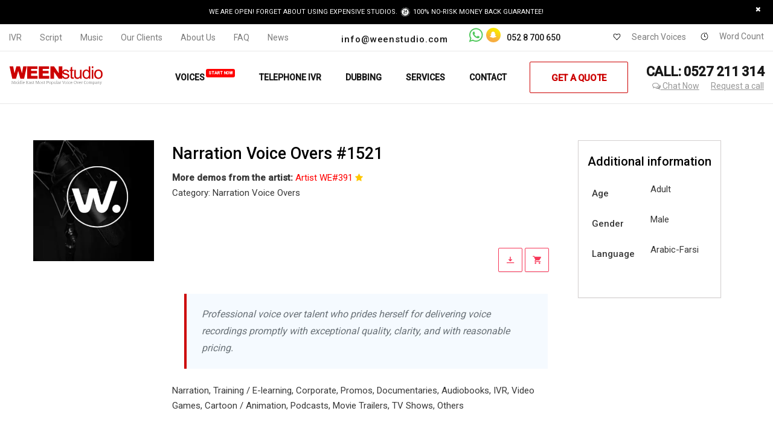

--- FILE ---
content_type: text/html; charset=UTF-8
request_url: https://www.weenstudio.com/product/narration-voice-overs-1521/
body_size: 71066
content:
<!DOCTYPE html>
<html lang="en-US" prefix="og: https://ogp.me/ns#" class="no-js">
<head>
<meta content="text/html; charset=utf-8" http-equiv="Content-Type" />   <!--| META |--><!-- MZ7c2N02HJEvxBa8qMlwroZf5JM -->
<title>IVR Recording Service in Dubai | #1 Recording Studio in Dubai - Recording Studio in Dubai, Tv & Radio Spot Recording in Dubai, Abu Dhabi,voice recording studio in dubai, Graphic Designing in Dubai, Abu Dhabi, recording studios in dubai, Audio,Video,IVR,Music,Mixing,IVR Voice Prompts,Recording Studio in Dubai, On Hold message (OHM),IVR, Voice Prompts, Narration, Interactive Voice Response (IVR), Auto Attendent,Telephone Hold Message, After Office Message, Welcome Message, After Office Hours Message, IVR Recording, OHM Recording, English telephone voice Recording, Arabic telephone voice Recording,Malayalm telephone voice Recording,Hindi telephone voice Recording, IVR, OHM, Voice Call Recording, interactive voice responce, IVR systems voice self service applications interactive voice responce, telephone voice over, Auto Attended Message, Telephone hold Message</title>
<meta name="description" content="IVR recording service. #1 Recording Studio in Dubai, Our professional voice talents provide high-quality voice prompts and greetings for your IVR system" />
<link rel="shortcut icon" href="https://www.weenstudio.com/wp-content/uploads/2024/07/wround-logo.png" type="image/x-icon">
<meta property="og:title" content="IVR Recording in Dubai, Abu Dhabi, #1 Recording Studio in Dubai" />
<meta property="og:description" content="IVR recording service, #1 Recording Studio in Dubai, Professional IVR Voice Over Recording Services and Video Voice Recording in over 80 languages. Our professional voice talents provide high-quality voice prompts and greetings for your IVR system" />
<meta property="og:url" content="https://www.weenstudio.com/ivr-recording-service/" />
<meta content="#1 Recording Studio in Dubai, WEENstudio has grown to become the UAE's leading provider of Telephone System Voice Recording, Advertising Consultancy and Marketing Consultancy.Telephone On-Hold Message For Your Business.Professional IVR Prompt Recordings Full service, Script Writing, Translation, Recording, Editing and Installation.Contact us for on-site services in Dubai | Abu Dhabi | Sharjah | Ajman | Ras Al Khaimah | Fujairah | Umm Al Quwain | Al Ain - UAE. Call Now: +971 52 8 700 650" name="description" />
<meta content="#1 Recording Studio in Dubai, voice recording studio in dubai,Narration, Radio Spot Recording Service, Graphic Designing, Web Designing and Development and Corporate Video Production, Complete Communication Solutions, Business Telephone Systems, NRadio Spot Recording Service in Dubai, Abu Dhabi, Graphic Designing in Dubai, Abu Dhabi, recording studios in dubai, Audio,Video,IVR,Music,Mixing, Creative Consultation, RADIO COMMERCIAL PRODUCTION PROCESS, brochure design in dubai, brochure design services, brochure design company, flyer design dubai, hotels in dubai, budget hotel in dubai, IVR Voice Prompts,Recording Studio in Dubai, On Hold message (OHM),IVR, Voice Prompts, Narration, Interactive Voice Response (IVR), Auto Attendent,Telephone Hold Message, After Office Message, Welcome Message, After Office Hours Message, IVR Recording, OHM Recording, English telephone voice Recording, Arabic telephone voice Recording,Malayalm telephone voice Recording,Hindi telephone voice Recording, IVR, OHM, Voice Call Recording, interactive voice responce, IVR systems voice self service applications interactive voice responce, telephone voice over, Auto Attended Message, Telephone hold Message, (OHM) On hold Message & AA (Auto Attended) for your telephone systems, Telephone Hold Message (During on Hold)& After Office Message (Night Mode), Production of IVR Recording,Package consists with Welcome Message (Day Mode) ,  IVR, Voice Prompts, Narration, telephone voice over, Auto Attended Message, Telephone hold Message, Announcment Recording,Any kind of language we recoded, English, Arabic, French, Jerman, Chinees, Hindi, Malayalam etc" name="keywords" />
<meta content="all, index, follow, NOODP" name="robots" />
<meta content="yes" name="allow-search" />
<meta content="Global" name="distribution" />
<meta content="Safe For Kids" name="rating" />
<meta content="ween studio" name="copyright" />
<meta content="EN" name="language" />
<meta content="Web Page" name="doc-type" />
<meta content="Published" name="doc-class" />
<meta content="Copywritten Work" name="doc-rights" />
<meta content="15 days" name="revisit-after" />
<meta content="no-cache" http-equiv="Pragma" /><!--| ICONS |-->
<meta charset="UTF-8">
<link rel="profile" href="//gmpg.org/xfn/11">
<meta name="viewport" content="width=device-width, initial-scale=1">

<!-- Search Engine Optimization by Rank Math - https://rankmath.com/ -->
<title>IVR-On Hold Voicemail Greetings - IVR Recording Studio in Dubai UAE</title>
<meta name="description" content="Middle East Most Popular Voice Over Recording Studio, We Specializes in IVR-On Hold Voicemail Greetings, Call Center, Audiobook Recording, Video Voice Over."/>
<meta name="robots" content="follow, index, max-snippet:-1, max-video-preview:-1, max-image-preview:large"/>
<link rel="canonical" href="https://www.weenstudio.com/product/narration-voice-overs-1521/" />
<meta property="og:locale" content="en_US" />
<meta property="og:type" content="product" />
<meta property="og:title" content="IVR-On Hold Voicemail Greetings - IVR Recording Studio in Dubai UAE" />
<meta property="og:description" content="Middle East Most Popular Voice Over Recording Studio, We Specializes in IVR-On Hold Voicemail Greetings, Call Center, Audiobook Recording, Video Voice Over." />
<meta property="og:url" content="https://www.weenstudio.com/product/narration-voice-overs-1521/" />
<meta property="og:site_name" content="WEENstudio" />
<meta property="og:updated_time" content="2020-06-15T18:25:40+04:00" />
<meta property="og:image" content="https://www.weenstudio.com/wp-content/uploads/2020/05/placeholder.jpg" />
<meta property="og:image:secure_url" content="https://www.weenstudio.com/wp-content/uploads/2020/05/placeholder.jpg" />
<meta property="og:image:width" content="360" />
<meta property="og:image:height" content="360" />
<meta property="og:image:alt" content="WEENstudio-Voice Search" />
<meta property="og:image:type" content="image/jpeg" />
<meta property="product:price:currency" content="AED" />
<meta property="product:availability" content="instock" />
<meta name="twitter:card" content="summary_large_image" />
<meta name="twitter:title" content="IVR-On Hold Voicemail Greetings - IVR Recording Studio in Dubai UAE" />
<meta name="twitter:description" content="Middle East Most Popular Voice Over Recording Studio, We Specializes in IVR-On Hold Voicemail Greetings, Call Center, Audiobook Recording, Video Voice Over." />
<meta name="twitter:site" content="@weenstudio" />
<meta name="twitter:creator" content="@weenstudio" />
<meta name="twitter:image" content="https://www.weenstudio.com/wp-content/uploads/2020/05/placeholder.jpg" />
<meta name="twitter:label1" content="Price" />
<meta name="twitter:data1" content="&#x62f;.&#x625;0.00" />
<meta name="twitter:label2" content="Availability" />
<meta name="twitter:data2" content="In stock" />
<!-- /Rank Math WordPress SEO plugin -->

<link rel='dns-prefetch' href='//www.googletagmanager.com' />
<link rel="alternate" type="application/rss+xml" title="IVR Voice Over Recording Studio Dubai | Professional Voice Over Services. &raquo; Feed" href="https://www.weenstudio.com/feed/" />
<link rel="alternate" type="application/rss+xml" title="IVR Voice Over Recording Studio Dubai | Professional Voice Over Services. &raquo; Comments Feed" href="https://www.weenstudio.com/comments/feed/" />
<link rel="alternate" title="oEmbed (JSON)" type="application/json+oembed" href="https://www.weenstudio.com/wp-json/oembed/1.0/embed?url=https%3A%2F%2Fwww.weenstudio.com%2Fproduct%2Fnarration-voice-overs-1521%2F" />
<link rel="alternate" title="oEmbed (XML)" type="text/xml+oembed" href="https://www.weenstudio.com/wp-json/oembed/1.0/embed?url=https%3A%2F%2Fwww.weenstudio.com%2Fproduct%2Fnarration-voice-overs-1521%2F&#038;format=xml" />
<style id='wp-img-auto-sizes-contain-inline-css'>
img:is([sizes=auto i],[sizes^="auto," i]){contain-intrinsic-size:3000px 1500px}
/*# sourceURL=wp-img-auto-sizes-contain-inline-css */
</style>
<style id='wp-emoji-styles-inline-css'>

	img.wp-smiley, img.emoji {
		display: inline !important;
		border: none !important;
		box-shadow: none !important;
		height: 1em !important;
		width: 1em !important;
		margin: 0 0.07em !important;
		vertical-align: -0.1em !important;
		background: none !important;
		padding: 0 !important;
	}
/*# sourceURL=wp-emoji-styles-inline-css */
</style>
<style id='wp-block-library-inline-css'>
:root{--wp-block-synced-color:#7a00df;--wp-block-synced-color--rgb:122,0,223;--wp-bound-block-color:var(--wp-block-synced-color);--wp-editor-canvas-background:#ddd;--wp-admin-theme-color:#007cba;--wp-admin-theme-color--rgb:0,124,186;--wp-admin-theme-color-darker-10:#006ba1;--wp-admin-theme-color-darker-10--rgb:0,107,160.5;--wp-admin-theme-color-darker-20:#005a87;--wp-admin-theme-color-darker-20--rgb:0,90,135;--wp-admin-border-width-focus:2px}@media (min-resolution:192dpi){:root{--wp-admin-border-width-focus:1.5px}}.wp-element-button{cursor:pointer}:root .has-very-light-gray-background-color{background-color:#eee}:root .has-very-dark-gray-background-color{background-color:#313131}:root .has-very-light-gray-color{color:#eee}:root .has-very-dark-gray-color{color:#313131}:root .has-vivid-green-cyan-to-vivid-cyan-blue-gradient-background{background:linear-gradient(135deg,#00d084,#0693e3)}:root .has-purple-crush-gradient-background{background:linear-gradient(135deg,#34e2e4,#4721fb 50%,#ab1dfe)}:root .has-hazy-dawn-gradient-background{background:linear-gradient(135deg,#faaca8,#dad0ec)}:root .has-subdued-olive-gradient-background{background:linear-gradient(135deg,#fafae1,#67a671)}:root .has-atomic-cream-gradient-background{background:linear-gradient(135deg,#fdd79a,#004a59)}:root .has-nightshade-gradient-background{background:linear-gradient(135deg,#330968,#31cdcf)}:root .has-midnight-gradient-background{background:linear-gradient(135deg,#020381,#2874fc)}:root{--wp--preset--font-size--normal:16px;--wp--preset--font-size--huge:42px}.has-regular-font-size{font-size:1em}.has-larger-font-size{font-size:2.625em}.has-normal-font-size{font-size:var(--wp--preset--font-size--normal)}.has-huge-font-size{font-size:var(--wp--preset--font-size--huge)}.has-text-align-center{text-align:center}.has-text-align-left{text-align:left}.has-text-align-right{text-align:right}.has-fit-text{white-space:nowrap!important}#end-resizable-editor-section{display:none}.aligncenter{clear:both}.items-justified-left{justify-content:flex-start}.items-justified-center{justify-content:center}.items-justified-right{justify-content:flex-end}.items-justified-space-between{justify-content:space-between}.screen-reader-text{border:0;clip-path:inset(50%);height:1px;margin:-1px;overflow:hidden;padding:0;position:absolute;width:1px;word-wrap:normal!important}.screen-reader-text:focus{background-color:#ddd;clip-path:none;color:#444;display:block;font-size:1em;height:auto;left:5px;line-height:normal;padding:15px 23px 14px;text-decoration:none;top:5px;width:auto;z-index:100000}html :where(.has-border-color){border-style:solid}html :where([style*=border-top-color]){border-top-style:solid}html :where([style*=border-right-color]){border-right-style:solid}html :where([style*=border-bottom-color]){border-bottom-style:solid}html :where([style*=border-left-color]){border-left-style:solid}html :where([style*=border-width]){border-style:solid}html :where([style*=border-top-width]){border-top-style:solid}html :where([style*=border-right-width]){border-right-style:solid}html :where([style*=border-bottom-width]){border-bottom-style:solid}html :where([style*=border-left-width]){border-left-style:solid}html :where(img[class*=wp-image-]){height:auto;max-width:100%}:where(figure){margin:0 0 1em}html :where(.is-position-sticky){--wp-admin--admin-bar--position-offset:var(--wp-admin--admin-bar--height,0px)}@media screen and (max-width:600px){html :where(.is-position-sticky){--wp-admin--admin-bar--position-offset:0px}}

/*# sourceURL=wp-block-library-inline-css */
</style><style id='wp-block-heading-inline-css'>
h1:where(.wp-block-heading).has-background,h2:where(.wp-block-heading).has-background,h3:where(.wp-block-heading).has-background,h4:where(.wp-block-heading).has-background,h5:where(.wp-block-heading).has-background,h6:where(.wp-block-heading).has-background{padding:1.25em 2.375em}h1.has-text-align-left[style*=writing-mode]:where([style*=vertical-lr]),h1.has-text-align-right[style*=writing-mode]:where([style*=vertical-rl]),h2.has-text-align-left[style*=writing-mode]:where([style*=vertical-lr]),h2.has-text-align-right[style*=writing-mode]:where([style*=vertical-rl]),h3.has-text-align-left[style*=writing-mode]:where([style*=vertical-lr]),h3.has-text-align-right[style*=writing-mode]:where([style*=vertical-rl]),h4.has-text-align-left[style*=writing-mode]:where([style*=vertical-lr]),h4.has-text-align-right[style*=writing-mode]:where([style*=vertical-rl]),h5.has-text-align-left[style*=writing-mode]:where([style*=vertical-lr]),h5.has-text-align-right[style*=writing-mode]:where([style*=vertical-rl]),h6.has-text-align-left[style*=writing-mode]:where([style*=vertical-lr]),h6.has-text-align-right[style*=writing-mode]:where([style*=vertical-rl]){rotate:180deg}
/*# sourceURL=https://www.weenstudio.com/wp-includes/blocks/heading/style.min.css */
</style>
<link rel='stylesheet' id='wc-blocks-style-css' href='https://www.weenstudio.com/wp-content/plugins/woocommerce/assets/client/blocks/wc-blocks.css?ver=wc-10.4.3'  media='all' />
<style id='global-styles-inline-css'>
:root{--wp--preset--aspect-ratio--square: 1;--wp--preset--aspect-ratio--4-3: 4/3;--wp--preset--aspect-ratio--3-4: 3/4;--wp--preset--aspect-ratio--3-2: 3/2;--wp--preset--aspect-ratio--2-3: 2/3;--wp--preset--aspect-ratio--16-9: 16/9;--wp--preset--aspect-ratio--9-16: 9/16;--wp--preset--color--black: #000000;--wp--preset--color--cyan-bluish-gray: #abb8c3;--wp--preset--color--white: #ffffff;--wp--preset--color--pale-pink: #f78da7;--wp--preset--color--vivid-red: #cf2e2e;--wp--preset--color--luminous-vivid-orange: #ff6900;--wp--preset--color--luminous-vivid-amber: #fcb900;--wp--preset--color--light-green-cyan: #7bdcb5;--wp--preset--color--vivid-green-cyan: #00d084;--wp--preset--color--pale-cyan-blue: #8ed1fc;--wp--preset--color--vivid-cyan-blue: #0693e3;--wp--preset--color--vivid-purple: #9b51e0;--wp--preset--gradient--vivid-cyan-blue-to-vivid-purple: linear-gradient(135deg,rgb(6,147,227) 0%,rgb(155,81,224) 100%);--wp--preset--gradient--light-green-cyan-to-vivid-green-cyan: linear-gradient(135deg,rgb(122,220,180) 0%,rgb(0,208,130) 100%);--wp--preset--gradient--luminous-vivid-amber-to-luminous-vivid-orange: linear-gradient(135deg,rgb(252,185,0) 0%,rgb(255,105,0) 100%);--wp--preset--gradient--luminous-vivid-orange-to-vivid-red: linear-gradient(135deg,rgb(255,105,0) 0%,rgb(207,46,46) 100%);--wp--preset--gradient--very-light-gray-to-cyan-bluish-gray: linear-gradient(135deg,rgb(238,238,238) 0%,rgb(169,184,195) 100%);--wp--preset--gradient--cool-to-warm-spectrum: linear-gradient(135deg,rgb(74,234,220) 0%,rgb(151,120,209) 20%,rgb(207,42,186) 40%,rgb(238,44,130) 60%,rgb(251,105,98) 80%,rgb(254,248,76) 100%);--wp--preset--gradient--blush-light-purple: linear-gradient(135deg,rgb(255,206,236) 0%,rgb(152,150,240) 100%);--wp--preset--gradient--blush-bordeaux: linear-gradient(135deg,rgb(254,205,165) 0%,rgb(254,45,45) 50%,rgb(107,0,62) 100%);--wp--preset--gradient--luminous-dusk: linear-gradient(135deg,rgb(255,203,112) 0%,rgb(199,81,192) 50%,rgb(65,88,208) 100%);--wp--preset--gradient--pale-ocean: linear-gradient(135deg,rgb(255,245,203) 0%,rgb(182,227,212) 50%,rgb(51,167,181) 100%);--wp--preset--gradient--electric-grass: linear-gradient(135deg,rgb(202,248,128) 0%,rgb(113,206,126) 100%);--wp--preset--gradient--midnight: linear-gradient(135deg,rgb(2,3,129) 0%,rgb(40,116,252) 100%);--wp--preset--font-size--small: 13px;--wp--preset--font-size--medium: 20px;--wp--preset--font-size--large: 36px;--wp--preset--font-size--x-large: 42px;--wp--preset--spacing--20: 0.44rem;--wp--preset--spacing--30: 0.67rem;--wp--preset--spacing--40: 1rem;--wp--preset--spacing--50: 1.5rem;--wp--preset--spacing--60: 2.25rem;--wp--preset--spacing--70: 3.38rem;--wp--preset--spacing--80: 5.06rem;--wp--preset--shadow--natural: 6px 6px 9px rgba(0, 0, 0, 0.2);--wp--preset--shadow--deep: 12px 12px 50px rgba(0, 0, 0, 0.4);--wp--preset--shadow--sharp: 6px 6px 0px rgba(0, 0, 0, 0.2);--wp--preset--shadow--outlined: 6px 6px 0px -3px rgb(255, 255, 255), 6px 6px rgb(0, 0, 0);--wp--preset--shadow--crisp: 6px 6px 0px rgb(0, 0, 0);}:where(.is-layout-flex){gap: 0.5em;}:where(.is-layout-grid){gap: 0.5em;}body .is-layout-flex{display: flex;}.is-layout-flex{flex-wrap: wrap;align-items: center;}.is-layout-flex > :is(*, div){margin: 0;}body .is-layout-grid{display: grid;}.is-layout-grid > :is(*, div){margin: 0;}:where(.wp-block-columns.is-layout-flex){gap: 2em;}:where(.wp-block-columns.is-layout-grid){gap: 2em;}:where(.wp-block-post-template.is-layout-flex){gap: 1.25em;}:where(.wp-block-post-template.is-layout-grid){gap: 1.25em;}.has-black-color{color: var(--wp--preset--color--black) !important;}.has-cyan-bluish-gray-color{color: var(--wp--preset--color--cyan-bluish-gray) !important;}.has-white-color{color: var(--wp--preset--color--white) !important;}.has-pale-pink-color{color: var(--wp--preset--color--pale-pink) !important;}.has-vivid-red-color{color: var(--wp--preset--color--vivid-red) !important;}.has-luminous-vivid-orange-color{color: var(--wp--preset--color--luminous-vivid-orange) !important;}.has-luminous-vivid-amber-color{color: var(--wp--preset--color--luminous-vivid-amber) !important;}.has-light-green-cyan-color{color: var(--wp--preset--color--light-green-cyan) !important;}.has-vivid-green-cyan-color{color: var(--wp--preset--color--vivid-green-cyan) !important;}.has-pale-cyan-blue-color{color: var(--wp--preset--color--pale-cyan-blue) !important;}.has-vivid-cyan-blue-color{color: var(--wp--preset--color--vivid-cyan-blue) !important;}.has-vivid-purple-color{color: var(--wp--preset--color--vivid-purple) !important;}.has-black-background-color{background-color: var(--wp--preset--color--black) !important;}.has-cyan-bluish-gray-background-color{background-color: var(--wp--preset--color--cyan-bluish-gray) !important;}.has-white-background-color{background-color: var(--wp--preset--color--white) !important;}.has-pale-pink-background-color{background-color: var(--wp--preset--color--pale-pink) !important;}.has-vivid-red-background-color{background-color: var(--wp--preset--color--vivid-red) !important;}.has-luminous-vivid-orange-background-color{background-color: var(--wp--preset--color--luminous-vivid-orange) !important;}.has-luminous-vivid-amber-background-color{background-color: var(--wp--preset--color--luminous-vivid-amber) !important;}.has-light-green-cyan-background-color{background-color: var(--wp--preset--color--light-green-cyan) !important;}.has-vivid-green-cyan-background-color{background-color: var(--wp--preset--color--vivid-green-cyan) !important;}.has-pale-cyan-blue-background-color{background-color: var(--wp--preset--color--pale-cyan-blue) !important;}.has-vivid-cyan-blue-background-color{background-color: var(--wp--preset--color--vivid-cyan-blue) !important;}.has-vivid-purple-background-color{background-color: var(--wp--preset--color--vivid-purple) !important;}.has-black-border-color{border-color: var(--wp--preset--color--black) !important;}.has-cyan-bluish-gray-border-color{border-color: var(--wp--preset--color--cyan-bluish-gray) !important;}.has-white-border-color{border-color: var(--wp--preset--color--white) !important;}.has-pale-pink-border-color{border-color: var(--wp--preset--color--pale-pink) !important;}.has-vivid-red-border-color{border-color: var(--wp--preset--color--vivid-red) !important;}.has-luminous-vivid-orange-border-color{border-color: var(--wp--preset--color--luminous-vivid-orange) !important;}.has-luminous-vivid-amber-border-color{border-color: var(--wp--preset--color--luminous-vivid-amber) !important;}.has-light-green-cyan-border-color{border-color: var(--wp--preset--color--light-green-cyan) !important;}.has-vivid-green-cyan-border-color{border-color: var(--wp--preset--color--vivid-green-cyan) !important;}.has-pale-cyan-blue-border-color{border-color: var(--wp--preset--color--pale-cyan-blue) !important;}.has-vivid-cyan-blue-border-color{border-color: var(--wp--preset--color--vivid-cyan-blue) !important;}.has-vivid-purple-border-color{border-color: var(--wp--preset--color--vivid-purple) !important;}.has-vivid-cyan-blue-to-vivid-purple-gradient-background{background: var(--wp--preset--gradient--vivid-cyan-blue-to-vivid-purple) !important;}.has-light-green-cyan-to-vivid-green-cyan-gradient-background{background: var(--wp--preset--gradient--light-green-cyan-to-vivid-green-cyan) !important;}.has-luminous-vivid-amber-to-luminous-vivid-orange-gradient-background{background: var(--wp--preset--gradient--luminous-vivid-amber-to-luminous-vivid-orange) !important;}.has-luminous-vivid-orange-to-vivid-red-gradient-background{background: var(--wp--preset--gradient--luminous-vivid-orange-to-vivid-red) !important;}.has-very-light-gray-to-cyan-bluish-gray-gradient-background{background: var(--wp--preset--gradient--very-light-gray-to-cyan-bluish-gray) !important;}.has-cool-to-warm-spectrum-gradient-background{background: var(--wp--preset--gradient--cool-to-warm-spectrum) !important;}.has-blush-light-purple-gradient-background{background: var(--wp--preset--gradient--blush-light-purple) !important;}.has-blush-bordeaux-gradient-background{background: var(--wp--preset--gradient--blush-bordeaux) !important;}.has-luminous-dusk-gradient-background{background: var(--wp--preset--gradient--luminous-dusk) !important;}.has-pale-ocean-gradient-background{background: var(--wp--preset--gradient--pale-ocean) !important;}.has-electric-grass-gradient-background{background: var(--wp--preset--gradient--electric-grass) !important;}.has-midnight-gradient-background{background: var(--wp--preset--gradient--midnight) !important;}.has-small-font-size{font-size: var(--wp--preset--font-size--small) !important;}.has-medium-font-size{font-size: var(--wp--preset--font-size--medium) !important;}.has-large-font-size{font-size: var(--wp--preset--font-size--large) !important;}.has-x-large-font-size{font-size: var(--wp--preset--font-size--x-large) !important;}
/*# sourceURL=global-styles-inline-css */
</style>

<style id='classic-theme-styles-inline-css'>
/*! This file is auto-generated */
.wp-block-button__link{color:#fff;background-color:#32373c;border-radius:9999px;box-shadow:none;text-decoration:none;padding:calc(.667em + 2px) calc(1.333em + 2px);font-size:1.125em}.wp-block-file__button{background:#32373c;color:#fff;text-decoration:none}
/*# sourceURL=/wp-includes/css/classic-themes.min.css */
</style>
<link rel='stylesheet' id='contact-form-7-css' href='https://www.weenstudio.com/wp-content/plugins/contact-form-7/includes/css/styles.css?ver=6.1.4'  media='all' />
<link rel='stylesheet' id='font-awesome-css' href='https://www.weenstudio.com/wp-content/themes/WEENstudio/assets/font-awesome/css/font-awesome.min.css?ver=6.9'  media='all' />
<link rel='stylesheet' id='themify-css' href='https://www.weenstudio.com/wp-content/themes/WEENstudio/assets/themify-icons/themify-icons.css?ver=6.9'  media='all' />
<link rel='stylesheet' id='woocstyle-css' href='https://www.weenstudio.com/wp-content/plugins/woo-customizer/style.css?ver=6.9'  media='all' />
<link rel='stylesheet' id='photoswipe-css' href='https://www.weenstudio.com/wp-content/plugins/woocommerce/assets/css/photoswipe/photoswipe.min.css?ver=10.4.3'  media='all' />
<link rel='stylesheet' id='photoswipe-default-skin-css' href='https://www.weenstudio.com/wp-content/plugins/woocommerce/assets/css/photoswipe/default-skin/default-skin.min.css?ver=10.4.3'  media='all' />
<link rel='stylesheet' id='woocommerce-layout-css' href='https://www.weenstudio.com/wp-content/plugins/woocommerce/assets/css/woocommerce-layout.css?ver=10.4.3'  media='all' />
<link rel='stylesheet' id='woocommerce-smallscreen-css' href='https://www.weenstudio.com/wp-content/plugins/woocommerce/assets/css/woocommerce-smallscreen.css?ver=10.4.3'  media='only screen and (max-width: 768px)' />
<link rel='stylesheet' id='woocommerce-general-css' href='https://www.weenstudio.com/wp-content/plugins/woocommerce/assets/css/woocommerce.css?ver=10.4.3'  media='all' />
<style id='woocommerce-inline-inline-css'>
.woocommerce form .form-row .required { visibility: visible; }
/*# sourceURL=woocommerce-inline-inline-css */
</style>
<link rel='stylesheet' id='perfect-scrollbar-css' href='https://www.weenstudio.com/wp-content/themes/WEENstudio/assets/perfect-scrollbar/perfect-scrollbar.min.css?ver=6.9'  media='all' />
<link rel='stylesheet' id='chrisbracco-tooltip-css' href='https://www.weenstudio.com/wp-content/themes/WEENstudio/assets/chrisbracco-tooltip/chrisbracco-tooltip.min.css?ver=6.9'  media='all' />
<link rel='stylesheet' id='multi-columns-row-css' href='https://www.weenstudio.com/wp-content/themes/WEENstudio/css/multi-columns-row.css?ver=6.9'  media='all' />
<link rel='stylesheet' id='select2-css' href='https://www.weenstudio.com/wp-content/plugins/woocommerce/assets/css/select2.css?ver=10.4.3'  media='all' />
<link rel='stylesheet' id='flexslider-css' href='https://www.weenstudio.com/wp-content/themes/WEENstudio/assets/flexslider/flexslider.css?ver=6.9'  media='all' />
<link rel='stylesheet' id='weenvoice-weenstudio-icons-css' href='https://www.weenstudio.com/wp-content/themes/WEENstudio/assets/tm-weenstudio-icons/css/tm-weenstudio-icons.css?ver=6.9'  media='all' />
<link rel='stylesheet' id='weenvoice-weenstudio-extra-icons-css' href='https://www.weenstudio.com/wp-content/themes/WEENstudio/assets/weenvoice-weenstudio-extra-icons/font/flaticon.css?ver=6.9'  media='all' />
<link rel='stylesheet' id='slick-css' href='https://www.weenstudio.com/wp-content/themes/WEENstudio/assets/slick/slick.css?ver=6.9'  media='all' />
<link rel='stylesheet' id='slick-theme-css' href='https://www.weenstudio.com/wp-content/themes/WEENstudio/assets/slick/slick-theme.css?ver=6.9'  media='all' />
<link rel='stylesheet' id='prettyphoto-css' href='https://www.weenstudio.com/wp-content/plugins/js_composer/assets/lib/vendor/prettyphoto/css/prettyPhoto.min.css?ver=8.4.1'  media='all' />
<link rel='stylesheet' id='chaty-front-css-css' href='https://www.weenstudio.com/wp-content/plugins/chaty/css/chaty-front.min.css?ver=3.5.11727451904'  media='all' />
<link rel='stylesheet' id='bootstrap-css' href='https://www.weenstudio.com/wp-content/themes/WEENstudio/css/bootstrap.min.css?ver=6.9'  media='all' />
<link rel='stylesheet' id='bootstrap-theme-css' href='https://www.weenstudio.com/wp-content/themes/WEENstudio/css/bootstrap-theme.min.css?ver=6.9'  media='all' />
<link rel='stylesheet' id='js-composer-tta-css' href='https://www.weenstudio.com/wp-content/plugins/js_composer/assets/css/js_composer_tta.min.css?ver=6.9'  media='all' />
<link rel='stylesheet' id='weenstudio-base-style-css' href='https://www.weenstudio.com/wp-content/themes/WEENstudio/css/base.min.css?ver=6.9'  media='all' />
<link rel='stylesheet' id='js_composer_front-css' href='https://www.weenstudio.com/wp-content/plugins/js_composer/assets/css/js_composer.min.css?ver=8.4.1'  media='all' />
<link rel='stylesheet' id='weenstudio-main-style-css' href='https://www.weenstudio.com/wp-content/themes/WEENstudio/css/main.min.css?ver=6.9'  media='all' />
<style id='weenstudio-main-style-inline-css'>
body{background-position:0% 0%;background-size:auto;background-repeat:repeat;background-attachment:scroll}body #main{background-color:#ffffff;background-position:0% 0%;background-size:auto;background-repeat:repeat;background-attachment:scroll}body #main > .tm-bg-layer{background-color:#ffffff}.weenvoice-fbar-box-w{background-position:0% 0%;background-size:cover;background-repeat:no-repeat;background-attachment:scroll}div.tm-titlebar-wrapper{background-color:rgba(0,0,0,0.01);background-position:center center;background-size:cover;background-repeat:no-repeat;background-attachment:scroll}div.tm-titlebar-wrapper > .tm-bg-layer{background-color:rgba(0,0,0,0.01)}.tm-header-style-classic-vertical .site-header{background-color:rgba(0,0,0,0.01);background-position:0% 0%;background-size:cover;background-repeat:repeat;background-attachment:scroll}.tm-header-style-classic-vertical .site-header > .tm-bg-layer{background-color:rgba(0,0,0,0.01)}.tm-mmmenu-override-yes #site-header-menu #site-navigation div.mega-menu-wrap ul.mega-menu.mega-menu-horizontal li.mega-menu-item ul.mega-sub-menu,#site-header-menu #site-navigation div.nav-menu > ul > li ul{background-color:#ffffff;background-position:center top;background-size:cover;background-repeat:no-repeat;background-attachment:scroll}.tm-mmmenu-override-yes #site-header-menu #site-navigation div.mega-menu-wrap ul.mega-menu.mega-menu-horizontal li.mega-menu-item ul.mega-sub-menu,#site-header-menu #site-navigation div.nav-menu > ul > li ul > .tm-bg-layer{background-color:#ffffff}#site-header-menu #site-navigation div.nav-menu > ul > li:nth-child(1) ul,.tm-mmmenu-override-yes #site-header-menu #site-navigation div.mega-menu-wrap ul.mega-menu.mega-menu-horizontal li.mega-menu-item:nth-child(1) ul.mega-sub-menu{background-position:0% 0%;background-size:auto;background-repeat:repeat;background-attachment:scroll}#site-header-menu #site-navigation div.nav-menu > ul > li:nth-child(2) ul,.tm-mmmenu-override-yes #site-header-menu #site-navigation div.mega-menu-wrap ul.mega-menu.mega-menu-horizontal li.mega-menu-item:nth-child(2) ul.mega-sub-menu{background-position:0% 0%;background-size:auto;background-repeat:repeat;background-attachment:scroll}#site-header-menu #site-navigation div.nav-menu > ul > li:nth-child(3) ul,.tm-mmmenu-override-yes #site-header-menu #site-navigation div.mega-menu-wrap ul.mega-menu.mega-menu-horizontal li.mega-menu-item:nth-child(3) ul.mega-sub-menu{background-position:0% 0%;background-size:auto;background-repeat:repeat;background-attachment:scroll}#site-header-menu #site-navigation div.nav-menu > ul > li:nth-child(4) ul,.tm-mmmenu-override-yes #site-header-menu #site-navigation div.mega-menu-wrap ul.mega-menu.mega-menu-horizontal li.mega-menu-item:nth-child(4) ul.mega-sub-menu{background-position:0% 0%;background-size:auto;background-repeat:repeat;background-attachment:scroll}#site-header-menu #site-navigation div.nav-menu > ul > li:nth-child(5) ul,.tm-mmmenu-override-yes #site-header-menu #site-navigation div.mega-menu-wrap ul.mega-menu.mega-menu-horizontal li.mega-menu-item:nth-child(5) ul.mega-sub-menu{background-position:0% 0%;background-size:auto;background-repeat:repeat;background-attachment:scroll}#site-header-menu #site-navigation div.nav-menu > ul > li:nth-child(6) ul,.tm-mmmenu-override-yes #site-header-menu #site-navigation div.mega-menu-wrap ul.mega-menu.mega-menu-horizontal li.mega-menu-item:nth-child(6) ul.mega-sub-menu{background-position:0% 0%;background-size:auto;background-repeat:repeat;background-attachment:scroll}#site-header-menu #site-navigation div.nav-menu > ul > li:nth-child(7) ul,.tm-mmmenu-override-yes #site-header-menu #site-navigation div.mega-menu-wrap ul.mega-menu.mega-menu-horizontal li.mega-menu-item:nth-child(7) ul.mega-sub-menu{background-position:0% 0%;background-size:auto;background-repeat:repeat;background-attachment:scroll}#site-header-menu #site-navigation div.nav-menu > ul > li:nth-child(8) ul,.tm-mmmenu-override-yes #site-header-menu #site-navigation div.mega-menu-wrap ul.mega-menu.mega-menu-horizontal li.mega-menu-item:nth-child(8) ul.mega-sub-menu{background-position:0% 0%;background-size:auto;background-repeat:repeat;background-attachment:scroll}#site-header-menu #site-navigation div.nav-menu > ul > li:nth-child(9) ul,.tm-mmmenu-override-yes #site-header-menu #site-navigation div.mega-menu-wrap ul.mega-menu.mega-menu-horizontal li.mega-menu-item:nth-child(9) ul.mega-sub-menu{background-position:0% 0%;background-size:auto;background-repeat:repeat;background-attachment:scroll}#site-header-menu #site-navigation div.nav-menu > ul > li:nth-child(10) ul,.tm-mmmenu-override-yes #site-header-menu #site-navigation div.mega-menu-wrap ul.mega-menu.mega-menu-horizontal li.mega-menu-item:nth-child(10) ul.mega-sub-menu{background-position:0% 0%;background-size:auto;background-repeat:repeat;background-attachment:scroll}.footer{background-position:center bottom;background-size:cover;background-repeat:no-repeat;background-attachment:scroll}.first-footer{background-image:url('http://weenstudio.com/wp-content/uploads/2020/04/first-footer-bg-1.jpg');background-position:center center;background-size:cover;background-repeat:no-repeat;background-attachment:scroll}.second-footer{background-position:center center;background-size:auto;background-repeat:no-repeat;background-attachment:scroll}.site-footer .bottom-footer-text{background-position:center center;background-size:auto;background-repeat:no-repeat;background-attachment:fixed}.loginpage{background-image:url('http://weenstudio.com/wp-content/uploads/2020/04/login-bg.jpg');background-color:#ffffff;background-position:center center;background-size:cover;background-repeat:no-repeat;background-attachment:scroll}.loginpage > .tm-bg-layer{background-color:#ffffff}.error404 .site-content-wrapper{background-color:#f7f9fe;background-position:center center;background-size:cover;background-repeat:no-repeat;background-attachment:scroll}.error404 .site-content-wrapper > .tm-bg-layer{background-color:#f7f9fe}.uconstruction_background{background-color:#ffffff;background-position:center top;background-size:cover;background-repeat:no-repeat;background-attachment:fixed}.uconstruction_background > .tm-bg-layer{background-color:#ffffff}body{font-family:"Roboto",Arial,Helvetica,sans-serif;font-weight:400;font-size:15px;line-height:25px;color:#383838}h1{font-family:"Roboto",Arial,Helvetica,sans-serif;font-weight:500;font-size:38px;line-height:45px;color:#000000}h2{font-family:"Roboto",Arial,Helvetica,sans-serif;font-weight:500;font-size:34px;line-height:44px;color:#000000}h3{font-family:"Roboto",Arial,Helvetica,sans-serif;font-weight:500;font-size:28px;line-height:35px;color:#cc0000}h4{font-family:"Roboto",Arial,Helvetica,sans-serif;font-weight:500;font-size:23px;line-height:30px;color:#cc0000}h5{font-family:"Roboto",Arial,Helvetica,sans-serif;font-weight:500;font-size:19px;line-height:30px;color:#cc0000}h6{font-family:"Roboto",Arial,Helvetica,sans-serif;font-weight:500;font-size:14px;line-height:20px;color:#cc0000}.tm-element-heading-wrapper .tm-vc_general .tm-vc_cta3_content-container .tm-vc_cta3-content .tm-vc_cta3-content-header h2{font-family:"Roboto",Arial,Helvetica,sans-serif;font-weight:500;font-size:32px;line-height:44px;color:#000000}.tm-element-heading-wrapper .tm-vc_general .tm-vc_cta3_content-container .tm-vc_cta3-content .tm-vc_cta3-content-header h4,.tm-vc_general.tm-vc_cta3.tm-vc_cta3-color-transparent.tm-cta3-only .tm-vc_cta3-content .tm-vc_cta3-headers h4{font-family:"Roboto",Arial,Helvetica,sans-serif;font-weight:300;text-transform:capitalize;font-size:15px;line-height:23px;color:#cc0000}.tm-element-heading-wrapper .tm-vc_general.tm-vc_cta3 .tm-vc_cta3-content p{font-family:"Roboto",Arial,Helvetica,sans-serif;font-weight:400;font-size:15px;line-height:25px;color:#383838}body .widget .widget-title,body .widget .widgettitle,#site-header-menu #site-navigation .mega-menu-wrap .mega-menu.mega-menu-horizontal .mega-sub-menu > li.mega-menu-item > h4.mega-block-title,.portfolio-description h2,.weenvoice-portfolio-details h2,.weenvoice-portfolio-related h2{font-family:"Roboto",Arial,Helvetica,sans-serif;font-weight:400;font-size:19px;line-height:23px;color:#000000}.main-holder .site-content ul.products li.product .add_to_wishlist,.main-holder .site-content ul.products li.product .yith-wcwl-wishlistexistsbrowse a[rel="nofollow"],.woocommerce button.button,.woocommerce-page button.button,input,.tm-vc_btn,.tm-vc_btn3,.woocommerce-page a.button,.button,.wpb_button,button,.woocommerce input.button,.woocommerce-page input.button,.tp-button.big,.woocommerce #content input.button,.woocommerce #respond input#submit,.woocommerce a.button,.woocommerce button.button,.woocommerce input.button,.woocommerce-page #content input.button,.woocommerce-page #respond input#submit,.woocommerce-page a.button,.woocommerce-page button.button,.woocommerce-page input.button,.weenvoice-post-readmore a{font-family:"Roboto",Arial,Helvetica,sans-serif;font-weight:400;text-transform:capitalize}.wpb_tabs_nav a.ui-tabs-anchor,body .wpb_accordion .wpb_accordion_wrapper .wpb_accordion_header a,.vc_progress_bar .vc_label,.vc_tta.vc_general .vc_tta-tab > a,.vc_toggle_title > h4{font-family:"Roboto",Arial,Helvetica,sans-serif;font-weight:400;font-size:16px}.tm-titlebar h1.entry-title,.tm-titlebar-textcolor-custom .tm-titlebar-main .entry-title{font-family:"Roboto",Arial,Helvetica,sans-serif;font-weight:400;text-transform:capitalize;font-size:40px;line-height:48px;color:#20292f}.tm-titlebar .entry-subtitle,.tm-titlebar-textcolor-custom .tm-titlebar-main .entry-subtitle{font-family:"Roboto",Arial,Helvetica,sans-serif;font-weight:400;font-size:15px;line-height:20px;color:#20292f}.tm-titlebar .breadcrumb-wrapper,.tm-titlebar .breadcrumb-wrapper a{font-family:"Roboto",Arial,Helvetica,sans-serif;font-weight:400;text-transform:capitalize;font-size:16px;line-height:25px;color:#686e73}.headerlogo a.home-link{font-family:"Arimo",Arial,Helvetica,sans-serif;font-weight:400;font-size:26px;line-height:27px;color:#202020}#site-header-menu #site-navigation div.nav-menu > ul > li > a,.tm-mmmenu-override-yes #site-header-menu #site-navigation .mega-menu-wrap .mega-menu.mega-menu-horizontal > li.mega-menu-item > a{font-family:"Roboto",Arial,Helvetica,sans-serif;font-weight:500;text-transform:capitalize;font-size:15px;line-height:19px;letter-spacing:1px;color:#ffffff}ul.nav-menu li ul li a,div.nav-menu > ul li ul li a,.tm-mmmenu-override-yes #site-header-menu #site-navigation .mega-menu-wrap .mega-menu.mega-menu-horizontal .mega-sub-menu a,.tm-mmmenu-override-yes #site-header-menu #site-navigation .mega-menu-wrap .mega-menu.mega-menu-horizontal .mega-sub-menu a:hover,.tm-mmmenu-override-yes #site-header-menu #site-navigation .mega-menu-wrap .mega-menu.mega-menu-horizontal .mega-sub-menu a:focus,.tm-mmmenu-override-yes #site-header-menu #site-navigation .mega-menu-wrap .mega-menu.mega-menu-horizontal .mega-sub-menu a.mega-menu-link,.tm-mmmenu-override-yes #site-header-menu #site-navigation .mega-menu-wrap .mega-menu.mega-menu-horizontal .mega-sub-menu a.mega-menu-link:hover,.tm-mmmenu-override-yes #site-header-menu #site-navigation .mega-menu-wrap .mega-menu.mega-menu-horizontal .mega-sub-menu a.mega-menu-link:focus,.tm-mmmenu-override-yes #site-header-menu #site-navigation .mega-menu-wrap .mega-menu.mega-menu-horizontal .mega-sub-menu > li.mega-menu-item-type-widget{font-family:"Roboto",Arial,Helvetica,sans-serif;font-weight:400;font-size:13px;line-height:16px;color:#3b3f44}#site-header-menu #site-navigation .mega-menu-wrap .mega-menu.mega-menu-horizontal .mega-sub-menu > li.mega-menu-item > h4.mega-block-title{font-family:"Roboto",Arial,Helvetica,sans-serif;font-weight:400;font-size:16px;line-height:20px;color:#263045}a{color:#0054a5}a:hover{color:#cc0000}.site-header.tm-bgcolor-custom:not(.is_stuck),.tm-header-style-classic-box.tm-header-overlay .site-header.tm-bgcolor-custom:not(.is_stuck) .tm-container-for-header{background-color:rgba(0,0,0,0.95) !important}.is_stuck.site-header.tm-sticky-bgcolor-custom{background-color:rgba(21,21,21,0.96) !important}.tm-header-menu-bg-color-custom{background-color:#000000}.is_stuck.tm-sticky-bgcolor-custom,.is_stuck .tm-sticky-bgcolor-custom{background-color:#000000 !important}.tm-titlebar-wrapper.tm-breadcrumb-on-bottom .tm-titlebar .breadcrumb-wrapper .container,.tm-titlebar-wrapper.tm-breadcrumb-on-bottom.tm-titlebar-align-default .breadcrumb-wrapper .container:before,.tm-titlebar-wrapper.tm-breadcrumb-on-bottom.tm-titlebar-align-default .breadcrumb-wrapper .container:after{background-color:rgba(0,0,0,0.50) !important}.wpb_row .vc_tta.vc_general.vc_tta-color-white:not(.vc_tta-o-no-fill) .vc_tta-panel-body .wpb_text_column,.tm-list.tm-list-icon-color- li,.tm-list-li-content{color:#383838}.tm-quicklink-box-2 .tm-lefticon-box,.widget .search-form .search-submit,.sidebar .widget-title:after,.widget.weenstudio_category_list_widget li.current-cat a:after,.widget.weenstudio_category_list_widget li a:hover:after,.widget.weenstudio_all_post_list_widget li.tm-post-active a:after,.widget.weenstudio_all_post_list_widget li a:hover:after,.widget.tm_widget_nav_menu li.current_page_item a:after,.widget.tm_widget_nav_menu li a:hover:after,.woocommerce-account .woocommerce-MyAccount-navigation li.is-active a:after,.woocommerce-account .woocommerce-MyAccount-navigation li a:hover:after,#totop,.tm-site-searchform button,.tm-sbox-skin-hover .tm-sbox:hover:before,.tm-fid-with-icon.tm-fid-view-topicon .tm-fid-icon-wrapper,.tm-custom-heading.tm-author-namebox:before,.main-holder .rpt_style_basic .rpt_recommended_plan.rpt_plan .rpt_head,.main-holder .rpt_style_basic .rpt_recommended_plan.rpt_plan .rpt_title,.mailchimp-inputbox .btn[type="submit"],.mc_form_inside .mc_merge_var:after,.widget_newsletterwidget .newsletter-widget:after,.tm-topbar-content .tm-wrap-cell .weenvoice-social-links-wrapper [data-tooltip]:after,.tm-header-style-classicinfo .site-header .tm-header-text-above-menu .weenvoice-social-links-wrapper [data-tooltip]:after,.vc_toggle_default.vc_toggle_color_skincolor .vc_toggle_icon,.vc_toggle_default.vc_toggle_color_skincolor .vc_toggle_icon:after,.vc_toggle_default.vc_toggle_color_skincolor .vc_toggle_icon:before,.vc_toggle_round.vc_toggle_color_skincolor:not(.vc_toggle_color_inverted) .vc_toggle_icon,.vc_toggle_round.vc_toggle_color_skincolor.vc_toggle_color_inverted .vc_toggle_icon:after,.vc_toggle_round.vc_toggle_color_skincolor.vc_toggle_color_inverted .vc_toggle_icon:before,.vc_toggle_round.vc_toggle_color_inverted.vc_toggle_color_skincolor .vc_toggle_title:hover .vc_toggle_icon:after,.vc_toggle_round.vc_toggle_color_inverted.vc_toggle_color_skincolor .vc_toggle_title:hover .vc_toggle_icon:before,.vc_toggle_simple.vc_toggle_color_skincolor .vc_toggle_icon:after,.vc_toggle_simple.vc_toggle_color_skincolor .vc_toggle_icon:before,.vc_toggle_simple.vc_toggle_color_skincolor .vc_toggle_title:hover .vc_toggle_icon:after,.vc_toggle_simple.vc_toggle_color_skincolor .vc_toggle_title:hover .vc_toggle_icon:before,.vc_toggle_rounded.vc_toggle_color_skincolor:not(.vc_toggle_color_inverted) .vc_toggle_icon,.vc_toggle_rounded.vc_toggle_color_skincolor.vc_toggle_color_inverted .vc_toggle_icon:after,.vc_toggle_rounded.vc_toggle_color_skincolor.vc_toggle_color_inverted .vc_toggle_icon:before,.vc_toggle_rounded.vc_toggle_color_skincolor.vc_toggle_color_inverted .vc_toggle_title:hover .vc_toggle_icon:after,.vc_toggle_rounded.vc_toggle_color_skincolor.vc_toggle_color_inverted .vc_toggle_title:hover .vc_toggle_icon:before,.vc_toggle_square.vc_toggle_color_skincolor:not(.vc_toggle_color_inverted) .vc_toggle_icon,.vc_toggle_square.vc_toggle_color_skincolor:not(.vc_toggle_color_inverted) .vc_toggle_title:hover .vc_toggle_icon,.vc_toggle_square.vc_toggle_color_skincolor.vc_toggle_color_inverted .vc_toggle_icon:after,.vc_toggle_square.vc_toggle_color_skincolor.vc_toggle_color_inverted .vc_toggle_icon:before,.vc_toggle_square.vc_toggle_color_skincolor.vc_toggle_color_inverted .vc_toggle_title:hover .vc_toggle_icon:after,.vc_toggle_square.vc_toggle_color_skincolor.vc_toggle_color_inverted .vc_toggle_title:hover .vc_toggle_icon:before,.woocommerce .main-holder #content .woocommerce-error .button:hover,.woocommerce .main-holder #content .woocommerce-info .button:hover,.woocommerce .main-holder #content .woocommerce-message .button:hover,.sidebar .widget .tagcloud a:hover,.woocommerce .widget_shopping_cart a.button:hover,.woocommerce-cart .wc-proceed-to-checkout a.checkout-button:hover,.main-holder .site table.cart .coupon button:hover,.main-holder .site .woocommerce-cart-form__contents button:hover,.main-holder .site .return-to-shop a.button:hover,.main-holder .site .woocommerce-MyAccount-content a.woocommerce-Button:hover,.main-holder .site-content #review_form #respond .form-submit input:hover,.woocommerce div.product form.cart .button:hover,table.compare-list .add-to-cart td a:hover,.woocommerce-cart #content table.cart td.actions input[type="submit"]:hover,.main-holder .site .woocommerce-form-coupon button:hover,.main-holder .site .woocommerce-form-login button.woocommerce-Button:hover,.main-holder .site .woocommerce-ResetPassword button.woocommerce-Button:hover,.main-holder .site .woocommerce-EditAccountForm button.woocommerce-Button:hover,.main-holder .site table.cart .coupon input:hover,.woocommerce #payment #place_order:hover,.wishlist_table td.product-price ins,.widget .product_list_widget ins,.woocommerce .widget_shopping_cart a.button.checkout,.woocommerce .wishlist_table td.product-add-to-cart a,.woocommerce .widget_price_filter .ui-slider .ui-slider-range,.woocommerce .widget_price_filter .ui-slider .ui-slider-handle,.woocommerce .widget_price_filter .price_slider_amount .button:hover,.main-holder .site-content nav.woocommerce-pagination ul li .page-numbers.current,.main-holder .site-content nav.woocommerce-pagination ul li a:hover,.main-holder .site-content ul.products li.product .tm-shop-icon>div:hover,.sidebar .widget .tagcloud a:hover,.top-contact.tm-highlight-left:after,.top-contact.tm-highlight-right:after,.tm-social-share-links ul li a:hover,.single article.post blockquote:before,article.post .more-link-wrapper a.more-link,.weenvoice-blog-box-view-right-image .weenvoice-box-content .tm-post-categories>.tm-meta-line.cat-links a:hover,.weenvoice-box-blog.weenvoice-box-topimage .tm-post-date span,.tm-vc_general.tm-vc_cta3.tm-vc_cta3-color-skincolor.tm-vc_cta3-style-flat,.tm-sortable-list .tm-sortable-link a.selected,.tm-col-bgcolor-skincolor .tm-bg-layer-inner,.tm-bg .tm-bgcolor-skincolor > .tm-bg-layer,.tm-bgcolor-skincolor > .tm-bg-layer,footer#colophon.tm-bgcolor-skincolor > .tm-bg-layer,.tm-titlebar-wrapper.tm-bgcolor-skincolor .tm-titlebar-wrapper-bg-layer,.weenvoice-post-item-inner .tribe-events-event-cost,.tribe-events-day .tribe-events-day-time-slot h5,.tribe-events-button,#tribe-events .tribe-events-button,.tribe-events-button.tribe-inactive,#tribe-events .tribe-events-button:hover,.tribe-events-button:hover,.tribe-events-button.tribe-active:hover,.single-tribe_events .tribe-events-schedule .tribe-events-cost,.tribe-events-list .tribe-events-event-cost span,#tribe-bar-form .tribe-bar-submit input[type=submit]:hover,#tribe-events .tribe-events-button,#tribe-events .tribe-events-button:hover,#tribe_events_filters_wrapper input[type=submit],.tribe-events-button,.tribe-events-button.tribe-active:hover,.tribe-events-button.tribe-inactive,.tribe-events-button:hover,.tribe-events-calendar td.tribe-events-present div[id*=tribe-events-daynum-],.tribe-events-calendar td.tribe-events-present div[id*=tribe-events-daynum-]>a,.weenvoice-box-blog .weenvoice-box-content .weenvoice-box-post-date:after,body .datepicker table tr td span.active.active,body .datepicker table tr td.active.active,.datepicker table tr td.active.active:hover,.datepicker table tr td span.active.active:hover,.widget .widget-title::before,.tm-commonform input[type="submit"],.datepicker table tr td.day:hover,.datepicker table tr td.day.focused,.tm-bgcolor-skincolor.tm-rowborder-topcross:before,.tm-bgcolor-skincolor.tm-rowborder-bottomcross:after,.tm-bgcolor-skincolor.tm-rowborder-topbottomcross:before,.tm-bgcolor-skincolor.tm-rowborder-topbottomcross:after,.weenvoice-boxes-testimonial.weenvoice-boxes-col-one .weenvoice-box-view-style-1 .weenvoice-box-title:after,.tm-bgcolor-darkgrey .weenvoice-testimonial-box-view-style-2 .weenvoice-post-item .weenvoice-box-content:before,.tm-col-bgcolor-darkgrey .weenvoice-testimonial-box-view-style-2 .weenvoice-post-item .weenvoice-box-content:before,.weenvoice-boxes-testimonial .weenvoice-box-desc .weenvoice-testimonial-text:before,.weenvoice-box-team ul.tm-team-social-links,.wpb-js-composer .tm-tourtab-round.vc_tta-tabs.vc_tta-tabs-position-left.vc_tta-style-outline .vc_tta-tab>a:hover,.wpb-js-composer .tm-tourtab-round.vc_tta-tabs.vc_tta-tabs-position-left.vc_tta-style-outline .vc_tta-tab.vc_active>a,.wpb-js-composer .tm-tourtab-round.vc_tta-tabs.vc_tta-tabs-position-right.vc_tta-style-outline .vc_tta-tab>a:hover,.wpb-js-composer .tm-tourtab-round.vc_tta-tabs.vc_tta-tabs-position-right.vc_tta-style-outline .vc_tta-tab.vc_active>a,.wpb-js-composer .tm-tourtab-round.vc_tta.vc_general .vc_active .vc_tta-panel-title a,.wpb-js-composer .tm-fluid-menu.vc_tta.vc_general.vc_tta-color-white.vc_tta-style-classic .vc_tta-tab>a:hover:before,.wpb-js-composer .tm-fluid-menu.vc_tta.vc_general.vc_tta-color-white.vc_tta-style-classic .vc_tta-tab>a:hover,.weenvoice-portfolio-box-view-style-two .weenvoice-icon-box a,.weenvoice-box-portfolio.weenvoice-box-view-style-one .weenvoice-box-bottom-content,.weenvoice-box-portfolio.weenvoice-portfolio-box-view-style-two .weenvoice-box-bottom-content,.weenvoice-box-view-style-one .weenvoice-portfolio-likes-wrapper a.weenvoice-portfolio-likes,.tm-element-heading-wrapper.tm-seperator-double-border .heading-seperator:after,.tm-element-heading-wrapper.tm-seperator-double-border .heading-seperator:before,.tm-ptablebox-featured-col .tm-ptablebox .tm-vc_btn3.tm-vc_btn3-color-white,.tm-ptablebox .tm-vc_btn3.tm-vc_btn3-color-white:hover,.sidebar .widget-title:before{background-color:#cc0000}.tm-dcap-color-skincolor,.weenvoice-boxes-row-wrapper .slick-arrow:not(.slick-disabled):hover,.vc_progress_bar.vc_progress-bar-color-skincolor .vc_single_bar .vc_bar,.vc_progress_bar .vc_general.vc_single_bar.vc_progress-bar-color-skincolor .vc_bar,.vc_progress_bar .vc_general.vc_single_bar.vc_progress-bar-color-skincolor span.tm-vc_label_units.vc_label_units,span.tm-vc_label_units.vc_label_units,.weenvoice-progress-bar .vc_single_bar .vc_bar:after,.sidebar .widget .social-icons li > a:hover,input[type="submit"]:hover,input[type="button"]:hover,input[type="reset"]:hover,.tm-col-bgcolor-darkgrey .wpcf7 .tm-bookappointmentform input[type="submit"]:hover,.tm-row-bgcolor-darkgrey .wpcf7 .tm-bookappointmentform input[type="submit"]:hover,.single-tm_team_member .tm-team-social-links-wrapper ul li a:hover,.weenvoice-box-view-style-1 .weenvoice-box-author .weenvoice-box-img .weenvoice-icon-box,.tm-cta3-only.tm-vc_general.tm-vc_cta3.tm-vc_cta3-color-skincolor.tm-vc_cta3-style-3d,.tm-vc_btn3.tm-vc_btn3-color-skincolor.tm-vc_btn3-style-3d:focus,.tm-vc_btn3.tm-vc_btn3-color-skincolor.tm-vc_btn3-style-3d:hover,.tm-vc_general.tm-vc_btn3.tm-vc_btn3-color-skincolor.tm-vc_btn3-style-outline:hover,.tm-vc_icon_element.tm-vc_icon_element-outer .tm-vc_icon_element-inner.tm-vc_icon_element-background-color-skincolor.tm-vc_icon_element-background,.tm-vc_general.tm-vc_btn3.tm-vc_btn3-color-skincolor,.single-tm_portfolio .nav-next a,.single-tm_portfolio .nav-previous a,.tm-vc_general.tm-vc_btn3.tm-vc_btn3-style-3d.tm-vc_btn3-color-inverse:hover,.tm-bgcolor-skincolor,.tm-header-overlay .site-header.tm-sticky-bgcolor-skincolor.is_stuck,.site-header-menu.tm-sticky-bgcolor-skincolor.is_stuck,.tm-header-style-infostack .site-header .tm-stickable-header.is_stuck.tm-sticky-bgcolor-skincolor,.is_stuck.tm-sticky-bgcolor-skincolor,.tm-header-style-infostack .site-header-menu .tm-stickable-header.is_stuck .tm-sticky-bgcolor-skincolor,.single .weenvoice-box-blog-classic .tm-social-share-links ul li a:hover,.weenvoice-box-view-overlay .weenvoice-boxes .weenvoice-box-content.weenvoice-overlay .weenvoice-icon-box a:hover,.weenvoice-post-box-icon-wrapper,.tm-post-format-icon-wrapper,.weenvoice-pagination .page-numbers.current,.weenvoice-pagination .page-numbers:hover,.tm-sresults-title small a,.tm-sresult-form-wrapper,.tm-history-box-wrapper:hover .tm-history-box-content .tm-history-box-details,.tm-history-box-wrapper:hover .tm-history-box-border:before,.main-holder .rpt_style_basic .rpt_recommended_plan .rpt_title,.main-holder .rpt_4_plans.rpt_style_basic .rpt_plan.rpt_recommended_plan,#bbpress-forums button,#bbp_search_submit,#bbpress-forums ul li.bbp-header,.weenvoice-box-blog-classic .entry-title:before,.tm-square-social-icon .weenvoice-social-links-wrapper .social-icons li a:hover,.inside.tm-fid-view-topicon h3:after,.tm-processbox-wrapper .tm-processbox:hover .process-num,.weenvoice-box-team.weenvoice-teambox-view-overlay .weenvoice-box-social-links .tm-team-social-links-wrapper ul li a,.weenvoice-box-blog.weenvoice-box-blog-classic .weenvoice-post-date-wrapper,.entry-content .page-links>span:not(.page-links-title),.entry-content .page-links a:hover,mark,ins{background-color:#cc0000 }.tm-sbox-bordered-style .tm-sbox:hover{background-color:#cc0000 !important }.Sports-Button-skin{background-color:#cc0000 !important ; border-color:#cc0000 !important }.Sports-Button-skin:hover{background-color:#202020 !important; border-color:#202020 !important}.vc_tta-color-skincolor.vc_tta-style-flat .vc_tta-panel .vc_tta-panel-body,.vc_tta-color-skincolor.vc_tta-style-flat .vc_tta-panel.vc_active .vc_tta-panel-heading{ background-color:rgba( 204,0,0,0.89)}.tm-cta3-only.tm-vc_general.tm-vc_cta3.tm-vc_cta3-color-skincolor.tm-vc_cta3-style-3d,.tm-vc_general.tm-vc_btn3.tm-vc_btn3-style-3d.tm-vc_btn3-color-skincolor{box-shadow:0 5px 0 #ae0000}.tm-vc_btn3.tm-vc_btn3-color-skincolor.tm-vc_btn3-style-3d:focus,.tm-vc_btn3.tm-vc_btn3-color-skincolor.tm-vc_btn3-style-3d:hover{ box-shadow:0 2px 0 #ae0000}.tm-header-overlay .tm-titlebar-wrapper .tm-titlebar-inner-wrapper{padding-top:152px}.tm-header-style-classic-box.tm-header-overlay .tm-titlebar-wrapper .tm-titlebar-inner-wrapper{padding-top:0px}.tm-titlebar-wrapper .tm-titlebar-inner-wrapper{height:280px}.tm-header-overlay .weenvoice-titlebar-wrapper .tm-titlebar-inner-wrapper{padding-top:152px}.weenvoice-header-style-3.tm-header-overlay .tm-titlebar-wrapper .tm-titlebar-inner-wrapper{padding-top:155px}.headerlogo img{ max-height:px}.is_stuck .headerlogo img{ max-height:32px}span.tm-sc-logo.tm-sc-logo-type-image{ position:relative;display:block}img.weenvoice-logo-img.stickylogo{ position:absolute; top:0; left:0}.tm-stickylogo-yes .standardlogo{opacity:1}.tm-stickylogo-yes .stickylogo{opacity:0}.is_stuck .tm-stickylogo-yes .standardlogo{opacity:0}.is_stuck .tm-stickylogo-yes .stickylogo{opacity:1}.tm-header-overlay.weenvoice-header-style-4 .is-sticky #stickable-header,.is-sticky #stickable-header{background-color:rgba(21,21,21,0.96)}@media (max-width:992px){.weenvoice-topbar-wrapper{display:none !important}}.weenvoice-box-team.weenvoice-teambox-view-style-one:hover .weenvoice-box-content,.tm-pf-detail-box .weenvoice-pf-single-detail-box,.weenvoice-portfolio-box-view-style-two .weenvoice-icon-box a,.tm-processbox-wrapper .tm-processbox:hover .tm-box-image,.vc_toggle_default.vc_toggle_color_skincolor .vc_toggle_icon:before,.vc_toggle_default.vc_toggle_color_skincolor .vc_toggle_icon,.footer .social-icons li > a:hover,.tm-header-icons .tm-header-wc-cart-link:hover a,.vc_toggle_round.vc_toggle_color_inverted.vc_toggle_color_skincolor .vc_toggle_title:hover .vc_toggle_icon,.vc_toggle_round.vc_toggle_color_inverted.vc_toggle_color_skincolor .vc_toggle_icon,.vc_toggle_rounded.vc_toggle_color_inverted.vc_toggle_color_skincolor .vc_toggle_icon,.vc_toggle_rounded.vc_toggle_color_inverted.vc_toggle_color_skincolor .vc_toggle_title:hover .vc_toggle_icon,.vc_toggle_square.vc_toggle_color_inverted.vc_toggle_color_skincolor .vc_toggle_icon,.vc_toggle_square.vc_toggle_color_inverted.vc_toggle_color_skincolor .vc_toggle_title:hover .vc_toggle_icon,.vc_toggle.vc_toggle_arrow.vc_toggle_color_skincolor .vc_toggle_icon:after,.vc_toggle.vc_toggle_arrow.vc_toggle_color_skincolor .vc_toggle_icon:before,.vc_toggle.vc_toggle_arrow.vc_toggle_color_skincolor .vc_toggle_title:hover .vc_toggle_icon:after,.vc_toggle.vc_toggle_arrow.vc_toggle_color_skincolor .vc_toggle_title:hover .vc_toggle_icon:before,.tm-cta3-only.tm-vc_general.tm-vc_cta3.tm-vc_cta3-color-skincolor.tm-vc_cta3-style-outline,.main-holder .site #content table.cart td.actions .input-text:focus,textarea:focus,input[type="text"]:focus,input[type="password"]:focus,input[type="datetime"]:focus,input[type="datetime-local"]:focus,input[type="date"]:focus,input[type="month"]:focus,input[type="time"]:focus,input[type="week"]:focus,input[type="number"]:focus,input[type="email"]:focus,input[type="url"]:focus,input[type="search"]:focus,input[type="tel"]:focus,input[type="color"]:focus,input.input-text:focus,select:focus,blockquote,.tm-process-content img,.weenvoice-box-blog.weenvoice-box-topimage .tm-post-date,.vc_tta-color-skincolor.vc_tta-style-outline .vc_tta-panel .vc_tta-panel-heading,.vc_tta-color-skincolor.vc_tta-style-outline .vc_tta-controls-icon::after,.vc_tta-color-skincolor.vc_tta-style-outline .vc_tta-controls-icon::before,.vc_tta-color-skincolor.vc_tta-style-outline .vc_tta-panel .vc_tta-panel-body,.vc_tta-color-skincolor.vc_tta-style-outline .vc_tta-panel .vc_tta-panel-body:after,.vc_tta-color-skincolor.vc_tta-style-outline .vc_tta-panel .vc_tta-panel-body:before,.vc_tta-color-skincolor.vc_tta-style-outline .vc_active .vc_tta-panel-heading .vc_tta-controls-icon:after,.vc_tta-color-skincolor.vc_tta-style-outline .vc_active .vc_tta-panel-heading .vc_tta-controls-icon:before,.weenvoice-boxes-testimonial.weenvoice-boxes-col-one .weenvoice-box-content .weenvoice-box-desc,.vc_tta-color-skincolor.vc_tta-style-outline .vc_tta-panel.vc_active .vc_tta-panel-heading,.tm-vc_general.tm-vc_btn3.tm-vc_btn3-color-skincolor.tm-vc_btn3-style-outline,.tm-vc_icon_element.tm-vc_icon_element-outer .tm-vc_icon_element-inner.tm-vc_icon_element-background-color-skincolor.tm-vc_icon_element-outline,.weenvoice-box-view-style-two .weenvoice-boxes .weenvoice-box-content.weenvoice-overlay .weenvoice-icon-box a:hover{border-color:#cc0000}.site-footer .tooltip:before,.site-footer [data-tooltip]:before{border-top-color:#cc0000}.tm-seperator-solid.tm-heading-style-vertical.tm-element-align-center .tm-vc_general.tm-vc_cta3 .tm-vc_cta3-content-header:after,.tm-seperator-solid.tm-heading-style-vertical .tm-vc_general.tm-vc_cta3 .tm-vc_cta3-content-header:after{border-top-color:#cc0000}.tm-seperator-solid.tm-heading-style-horizontal .tm-vc_general.tm-vc_cta3 .tm-vc_cta3-content-header:before{border-right-color:#cc0000}.tm-topbar-content .tm-wrap-cell .weenvoice-social-links-wrapper [data-tooltip]:before,.tm-header-style-classicinfo .site-header .tm-header-text-above-menu .weenvoice-social-links-wrapper [data-tooltip]:before,.weenvoice-service-box-view-style-one .weenvoice-box-bottom-content,.weenvoice-fbar-position-default div.weenvoice-fbar-box-w{border-bottom-color:#cc0000}.tm-quicklink-box-2 .tm-lefticon-box:before{border-left-color:#cc0000;}.tm-custom-heading cite,.tm-header-style-infostack #site-header-menu .kw-phone .tm-header-icon a:hover,.tm-header-style-infostack .tm-header-icons .tm-header-icon.tm-header-wc-cart-link:hover a,.tm-history-box-wrapper .tm-box-Button-link h6 a,.sidebar .widget a:hover,.tm-textcolor-dark.tm-bgcolor-grey .tm-fbar-open-icon:hover,.tm-textcolor-dark.tm-bgcolor-white .tm-fbar-open-icon:hover,.tm-link-underline a,a.tm-link-underline,.tm-highlight-fid-style-1.tm-fid.inside h4,.tm-icolor-skincolor,.widget_calendar table td#today,.vc_toggle_text_only.vc_toggle_color_skincolor .vc_toggle_title h4,.tm-vc_general.tm-vc_cta3.tm-vc_cta3-color-skincolor.tm-vc_cta3-style-outline .tm-vc_cta3-content-header,section.error-404 .tm-big-icon,.tm-bgcolor-darkgrey ul.weenstudio_contact_widget_wrapper li a:hover,.tm-vc_general.tm-vc_cta3.tm-vc_cta3-color-skincolor.tm-vc_cta3-style-classic .tm-vc_cta3-content-header,.tm-vc_icon_element-color-skincolor,.tm-bgcolor-skincolor .weenvoice-pagination .page-numbers.current,.tm-bgcolor-skincolor .weenvoice-pagination .page-numbers:hover,.tm-bgcolor-darkgrey .weenvoice-twitterbox-inner .tweet-text a:hover,.tm-bgcolor-darkgrey .weenvoice-twitterbox-inner .tweet-details a:hover,.tm-dcap-txt-color-skincolor,.vc_tta-color-skincolor.vc_tta-style-outline .vc_tta-panel.vc_active .vc_tta-panel-title>a,.tm-vc_general.tm-vc_btn3.tm-vc_btn3-style-text.tm-vc_btn3-color-white:hover,.weenvoice-service-box-view-style-one .tm-service-icon,.weenvoice-box-blog-classic .weenvoice-blogbox-desc-footer .weenvoice-commentbox i,.weenvoice-portfolio-box-view-style-two .weenvoice-icon-box a:hover,.tm-author-social-links li a:hover,.comment-reply-link,article.weenvoice-blogbox-format-link .tm-format-link-title a:hover,article.post.format-link .tm-format-link-title a:hover,.weenvoice-box-blog .weenvoice-blogbox-desc-footer a,article.post .entry-title a:hover,.weenvoice-meta-details a:hover,.tm-entry-meta a:hover,.post.weenvoice-box-blog-classic .weenvoice-blogbox-footer-readmore a:not(:hover),.weenvoice-box-blog.weenvoice-box-topimage .tm-post-date,.tm-entry-meta .tm-meta-line i,.tm-extra-details-list .tm-team-extra-list-title,.tm-team-member-single-meta-value a:hover,.tm-team-member-single-category a:hover,.tm-team-details-list .tm-team-list-value a:hover,.weenvoice-box-team .weenvoice-box-social-links ul li a:hover,.weenvoice-boxes-team .weenvoice-overlay a:hover,.weenvoice-boxes-team.weenvoice-box-view-topimage-bottomcontent .weenvoice-overlay a:hover,.weenvoice-box-team.weenvoice-teambox-view-overlay .tm-team-social-links-wrapper ul li a:hover,.weenvoice-teambox-view-style-two .weenvoice-box-title h4 a:hover,.tm-list-style-disc.tm-list-icon-color-skincolor li,.tm-list-style-circle.tm-list-icon-color-skincolor li,.tm-list-style-square.tm-list-icon-color-skincolor li,.tm-list-style-decimal.tm-list-icon-color-skincolor li,.tm-list-style-upper-alpha.tm-list-icon-color-skincolor li,.tm-list-style-roman.tm-list-icon-color-skincolor li,.tm-list.tm-skincolor li .tm-list-li-content,.tm-bgcolor-skincolor .weenvoice-box-view-style-1 .weenvoice-box-author .weenvoice-box-img .weenvoice-icon-box,.testimonial_item .weenvoice-author-name,.testimonial_item .weenvoice-author-name a,.weenvoice-boxes-testimonial .weenvoice-boxes-row-wrapper .slick-arrow:not(.slick-disabled):hover:before,.weenvoice-boxes-testimonial.weenvoice-boxes-view-slickview .weenvoice-author-name,.weenvoice-boxes-testimonial.weenvoice-boxes-view-slickview .weenvoice-author-name a,.tm-textcolor-white a:hover,.wpb-js-composer .vc_tta.vc_general.vc_tta-color-white.vc_tta-style-classic .vc_tta-icon,.tm-tourtab-style1.vc_general.vc_tta-color-grey.vc_tta-style-outline .vc_tta-tab>a:focus,.tm-tourtab-style1.vc_general.vc_tta-color-grey.vc_tta-style-outline .vc_tta-tab>a:hover,.tm-tourtab-style1.vc_general.vc_tta-tabs.vc_tta-style-outline .vc_tta-tab.vc_active>a,.tm-tourtab-style1.vc_general.vc_tta-color-grey.vc_tta-style-outline .vc_tta-panel.vc_active .vc_tta-panel-title>a,.tm-tourtab-style1.vc_general.vc_tta-color-grey.vc_tta-style-outline .vc_tta-panel .vc_tta-panel-title>a:hover,.tm-vc_general.tm-vc_btn3.tm-vc_btn3-color-skincolor.tm-vc_btn3-style-outline,.tm-vc_btn_skincolor.tm-vc_btn_outlined,.tm-vc_btn_skincolor.vc_btn_square_outlined,.tm-vc_general.tm-vc_btn3.tm-vc_btn3-style-text.tm-vc_btn3-color-skincolor,.tm-fid-icon-wrapper i,.tm-textcolor-skincolor,.tm-textcolor-skincolor a,.weenvoice-box-title h4 a:hover,.tm-textcolor-skincolor.tm-custom-heading,.weenvoice-box-topimage .weenvoice-box-content .tm-social-share-wrapper .tm-social-share-links ul li a:hover,.weenvoice-box-blog.weenvoice-box-topimage .weenvoice-box-title h4 a:hover,.tm-bgcolor-skincolor .weenvoice-box-blog.weenvoice-box-topimage .tm-entry-meta a:hover,.tm-bgcolor-darkgrey .weenvoice-box-blog.weenvoice-box-topimage .tm-entry-meta a:hover,.tm-background-image.tm-row-textcolor-skin h1,.tm-background-image.tm-row-textcolor-skin h2,.tm-background-image.tm-row-textcolor-skin h3,.tm-background-image.tm-row-textcolor-skin h4,.tm-background-image.tm-row-textcolor-skin h5,.tm-background-image.tm-row-textcolor-skin h6,.tm-background-image.tm-row-textcolor-skin .tm-element-heading-wrapper h2,.tm-background-image.tm-row-textcolor-skin .weenvoice-testimonial-title,.tm-background-image.tm-row-textcolor-skin a,.tm-background-image.tm-row-textcolor-skin .item-content a:hover,.tm-highlight-fid-style-grey.inside.tm-fid-view-topicon h4,.tm-row-textcolor-skin h1,.tm-row-textcolor-skin h2,.tm-row-textcolor-skin h3,.tm-row-textcolor-skin h4,.tm-row-textcolor-skin h5,.tm-row-textcolor-skin h6,.tm-row-textcolor-skin .tm-element-heading-wrapper h2,.tm-row-textcolor-skin .weenvoice-testimonial-title,.tm-row-textcolor-skin a,.tm-row-textcolor-skin .item-content a:hover,ul.weenstudio_contact_widget_wrapper.call-email-footer li:before,.widget_latest_tweets_widget p.tweet-text:before,.weenvoice-events-box-view-top-image-details .weenvoice-events-meta .tribe-events-event-cost,.main-holder .rpt_style_basic .rpt_plan .rpt_head .rpt_recurrence,.main-holder .rpt_style_basic .rpt_plan .rpt_features .rpt_feature:before,.main-holder .rpt_style_basic .rpt_plan .rpt_head .rpt_price,.tm-sresults-first-row .tm-list-li-content a:hover,.tm-results-post ul.tm-recent-post-list > li > a:hover,.tm-results-page .tm-list-li-content a:hover,.tm-sresults-first-row ul.tm-recent-post-list > li > a:hover,.tm-team-list-title i,.tm-bgcolor-darkgrey .weenvoice-box-view-left-image .weenvoice-box-title a:hover,.tm-team-member-view-wide-image .tm-team-details-list .tm-team-list-title,.weenvoice-box-portfolio .weenvoice-box-content .weenvoice-box-title h4 a:hover,.woocommerce-info:before,.woocommerce-message:before,.main-holder .site-content ul.products li.product .price,.main-holder .site-content .star-rating span:before,.main-holder .site-content ul.products li.product .price ins,.single .main-holder #content div.product .price ins,.main-holder .site-content ul.products li.product h3:hover,.main-holder .site-content ul.products li.product .woocommerce-loop-category__title:hover,.main-holder .site-content ul.products li.product .woocommerce-loop-product__title:hover,.tm-ptablebox .tm-ptablebox-cur-symbol-after,.tm-ptablebox .tm-ptablebox-cur-symbol-before,.tm-ptablebox .tm-ptablebox-price,ul.weenstudio_contact_widget_wrapper li:before,.content-area .social-icons li > a,.wpb-js-composer .vc_tta-color-grey.vc_tta-style-classic .vc_tta-panel.vc_active .vc_tta-panel-title>a,.tm-processbox-wrapper .tm-processbox:hover .tm-box-title h5,.tm-processbox-wrapper .tm-processbox:hover .tm-box-title h5 a,.tm-textcolor-white:not(.tm-bgcolor-skincolor) .tm-titlebar-main .breadcrumb-wrapper a:hover,.tm-col-bgcolor-darkgrey .tm-vc_general.tm-vc_btn3.tm-vc_btn3-style-text.tm-vc_btn3-color-skincolor:hover,.tm-bgcolor-darkgrey .tm-vc_general.tm-vc_btn3.tm-vc_btn3-style-text.tm-vc_btn3-color-skincolor:hover,.tm-col-bgimage-yes .tm-sbox .tm-vc_general.tm-vc_btn3.tm-vc_btn3-style-text.tm-vc_btn3-color-skincolor:hover,.tm-col-bgcolor-darkgrey .weenvoice-boxes-testimonial .weenvoice-post-item .weenvoice-box-content:before,.tm-bgcolor-darkgrey .weenvoice-boxes-testimonial .weenvoice-post-item .weenvoice-box-content:before,ul.tm-pricelist-block li .service-price strong,.tm-vc_general.tm-vc_btn3.tm-vc_btn3-style-text.tm-vc_btn3-color-black:hover{color:#cc0000} .tm-mmenu-active-color-skin #site-header-menu #site-navigation div.nav-menu > ul > li:hover > a, .tm-mmenu-active-color-skin #site-header-menu #site-navigation div.nav-menu > ul > li.current-menu-ancestor > a,.tm-mmenu-active-color-skin #site-header-menu #site-navigation div.nav-menu > ul > li.current_page_item > a,.tm-mmenu-active-color-skin #site-header-menu #site-navigation div.nav-menu > ul > li.current_page_ancestor > a, .tm-dmenu-active-color-skin #site-header-menu #site-navigation div.nav-menu > ul > li li.current-menu-ancestor > a, .tm-dmenu-active-color-skin #site-header-menu #site-navigation div.nav-menu > ul > li li.current-menu-item > a, .tm-dmenu-active-color-skin #site-header-menu #site-navigation div.nav-menu > ul > li li.current_page_item > a, .tm-dmenu-active-color-skin #site-header-menu #site-navigation div.nav-menu > ul > li li.current_page_ancestor > a, .tm-mmenu-active-color-skin .site-header.tm-mmmenu-override-yes #site-header-menu #site-navigation div.mega-menu-wrap ul.mega-menu.mega-menu-horizontal > li.mega-menu-item:hover > a,.tm-mmenu-active-color-skin .tm-mmmenu-override-yes #site-header-menu #site-navigation div.mega-menu-wrap ul.mega-menu.mega-menu-horizontal > li.mega-menu-item.mega-current-menu-item > a, .tm-mmenu-active-color-skin .tm-mmmenu-override-yes #site-header-menu #site-navigation div.mega-menu-wrap ul.mega-menu.mega-menu-horizontal > li.mega-menu-item.mega-current-menu-ancestor > a,.tm-mmenu-active-color-skin .tm-mmmenu-override-yes #site-header-menu #site-navigation div.mega-menu-wrap ul.mega-menu.mega-menu-horizontal > li.mega-menu-item.mega-current-menu-item > a, .tm-mmenu-active-color-skin .tm-mmmenu-override-yes #site-header-menu #site-navigation div.mega-menu-wrap ul.mega-menu.mega-menu-horizontal > li.mega-menu-item.mega-current-menu-ancestor > a, .tm-dmenu-active-color-skin .tm-mmmenu-override-yes #site-header-menu #site-navigation div.mega-menu-wrap ul.mega-menu.mega-menu-horizontal > li.mega-menu-item ul.mega-sub-menu li.mega-current-menu-item > a, .tm-dmenu-active-color-skin .tm-mmmenu-override-yes #site-header-menu #site-navigation div.mega-menu-wrap ul.mega-menu.mega-menu-horizontal > li.mega-menu-item ul.mega-sub-menu li.mega-current-menu-ancestor > a,.tm-dmenu-active-color-skin .tm-mmmenu-override-yes #site-header-menu #site-navigation div.mega-menu-wrap ul.mega-menu.mega-menu-horizontal > li.mega-menu-item ul.mega-sub-menu li.current-menu-item > a,.tm-dmenu-active-color-skin .tm-mmmenu-override-yes #site-header-menu #site-navigation div.mega-menu-wrap ul.mega-menu.mega-menu-horizontal > li.mega-menu-item ul.mega-sub-menu li.current_page_item > a{ color:#cc0000 } .header-controls .search_box i.tmicon-fa-search,.righticon i,.menu-toggle i,.header-controls a{ color:rgba( 255,255,255,1) }.menu-toggle i:hover,.header-controls a:hover{ color:#cc0000 !important}.tm-mmmenu-override-yes #site-header-menu #site-navigation .mega-menu-wrap .mega-menu.mega-menu-horizontal .mega-sub-menu > li.mega-menu-item-type-widget div{color:rgba( 59,63,68,0.8);font-weight:normal}#site-header-menu #site-navigation .mega-menu-wrap .mega-menu.mega-menu-horizontal .mega-sub-menu > li.mega-menu-item-type-widget div.textwidget{padding-top:10px}h1.site-title{color:#202020}.tm-textcolor-skincolor h1,.tm-textcolor-skincolor h2,.tm-textcolor-skincolor h3,.tm-textcolor-skincolor h4,.tm-textcolor-skincolor h5,.tm-textcolor-skincolor h6,.tm-textcolor-skincolor .tm-vc_cta3-content-header h2{color:#cc0000 !important}.tm-textcolor-skincolor .tm-vc_cta3-content-header h4{color:rgba( 204,0,0,0.90) !important}.tm-textcolor-skincolor .tm-vc_cta3-content .tm-cta3-description{color:rgba( 204,0,0,0.60) !important}.tm-custom-heading.tm-textcolor-skincolor{color:#cc0000!important}.tm-textcolor-skincolor a{color:rgba( 204,0,0,0.80)}@media (max-width:992px){.weenvoice-fbar-btn, .weenvoice-fbar-box-w{display:none !important}}.wpb-js-composer .vc_tta-color-skincolor.vc_tta-style-modern .vc_tta-tab>a,.wpb-js-composer .vc_tta.vc_general.vc_tta-color-skincolor.vc_tta-style-classic .vc_active .vc_tta-panel-title>a,.wpb-js-composer .vc_tta.vc_general.vc_tta-color-skincolor.vc_tta-style-classic .vc_tta-tab.vc_active>a,.vc_tta.vc_general.vc_tta-color-skincolor.vc_tta-style-classic .vc_tta-tab>a:focus,.wpb-js-composer .vc_tta.vc_general.vc_tta-color-skincolor.vc_tta-style-classic .vc_tta-tab>a:hover{ background-color:#cc0000;  border-color:#cc0000;  color:#fff}.wpb-js-composer .vc_tta.vc_general.vc_tta-color-white.vc_tta-style-classic .vc_tta-tab.vc_active>a:after,.wpb-js-composer .vc_tta-color-white.vc_tta-style-classic .vc_tta-tab.vc_active>a{background-color:#cc0000 !important}.wpb-js-composer .vc_tta-color-skincolor.vc_tta-style-flat .vc_tta-panel .vc_tta-panel-heading,.vc_tta-color-skincolor.vc_tta-style-flat .vc_tta-tab>a{ background-color:#cc0000}.wpb-js-composer .vc_tta-color-skincolor.vc_tta-style-modern .vc_tta-panel .vc_tta-panel-heading{ border-color:#cc0000 ; background-color:#cc0000 }.wpb-js-composer .vc_tta-color-skincolor.vc_tta-style-outline .vc_tta-tab.vc_active>a:hover,.wpb-js-composer .vc_tta-color-skincolor.vc_tta-style-outline .vc_tta-tab>a{ border-color:#cc0000 ; background-color:transparent; color:#cc0000 }.wpb-js-composer .vc_tta-color-skincolor.vc_tta-style-outline .vc_tta-tab>a:hover{ background-color:#cc0000 ; color:#fff}.wpb-js-composer .vc_tta-style-classic.vc_tta-accordion.ttm-accordion-styleone .vc_tta-icon,.wpb-js-composer .vc_tta-style-classic.vc_tta-accordion.ttm-accordion-styleone .vc_tta-controls-icon,.wpb-js-composer .vc_tta-color-skincolor.vc_tta-style-outline .vc_tta-panel-title>a,.wpb-js-composer .vc_tta-color-skincolor.vc_tta-style-outline .vc_tta-tab.vc_active>a{color:#cc0000 }.tm-vc_btn3.tm-vc_btn3-style-text.tm-vc_btn3-size-md.tm-vc_btn3-color-skincolor:before,.woocommerce div.product .woocommerce-tabs ul.tabs li a:before,.weenvoice-blog-box-view-left-image .weenvoice-box-content .tm-post-categories>.tm-meta-line.cat-links a:hover,.tm-sbox .tm-vc_general.tm-vc_cta3 a.tm-vc_general.tm-vc_btn3:hover:after,.tm-vc_btn3.tm-vc_btn3-style-text.tm-vc_btn3-size-md:hover:after,.tm-header-social-box div.tm-icon-wrapper ul li a:hover,.tm-sbox.ttm-service-box-separator .tm-vc_cta3-container>.tm-vc_general:after,.wpb_row.tm-process-style2 .vc_column_container>.vc_column-inner:after,site-footer .tooltip:after,.site-footer [data-tooltip]:after,.weenvoice-service-box-view-style-one:hover .weenvoice-box-bottom-content,.weenvoice-teambox-view-style3 .weenvoice-overlay,.tm_prettyphoto.tm-vc_icon_element .tm-vc_icon_element-inner.tm-vc_icon_element-background-color-skincolor:before,.tm_prettyphoto.tm-vc_icon_element .tm-vc_icon_element-inner.tm-vc_icon_element-background-color-skincolor:after,.entry-title-wrapper .entry-title:before,.post.weenvoice-box-blog-classic .tm-box-post-date,.weenvoice-box-blog .tm-box-post-date,.weenvoice-teambox-view-overlay .weenvoice-overlay a,.weenvoice-box-team.weenvoice-box-view-topimage-bottomcontent .weenvoice-overlay a,.weenvoice-fbar-position-right .weenvoice-fbar-btn a.skincolor,.weenvoice-fbar-position-default .weenvoice-fbar-btn a.skincolor,.widget .tm_info_widget,.widget_subscribe_form input[type="submit"],.ttm-pricetable-column-w.tm-ptablebox-featured-col .tm-ptablebox .tm-sbox-icon-wrapper,.comment-list a.comment-reply-link:hover,.single-post .weenvoice-blogbox-sharebox .weenvoice-tags-links a:hover,.woocommerce-account .woocommerce-MyAccount-navigation li a:after,.widget.tm_widget_nav_menu li a:after,.widget.weenstudio_all_post_list_widget li a:after,.widget.weenstudio_category_list_widget li a:after,.weenvoice-box-blog .tm-box-post-date,.tribe-events-list-separator-month span,#tribe-events-content .tribe-events-read-more:hover,.tribe-events-list .tribe-events-loop .tribe-event-featured .tribe-events-event-cost .ticket-cost,#tribe-events-content.tribe-events-single .tribe-events-back a:hover,#tribe-events-content #tribe-events-footer .tribe-events-sub-nav .tribe-events-nav-next a:hover,#tribe-events-content #tribe-events-footer .tribe-events-sub-nav .tribe-events-nav-previous a:hover,#tribe-events-content #tribe-events-header .tribe-events-sub-nav .tribe-events-nav-left a:hover,#tribe-events-content #tribe-events-header .tribe-events-sub-nav .tribe-events-nav-right a:hover,.tm-vc_btn3.tm-vc_btn3-color-black.tm-vc_btn3-style-flat:focus,.tm-vc_btn3.tm-vc_btn3-color-black.tm-vc_btn3-style-flat:hover,.tm-vc_btn3.tm-vc_btn3-color-black:focus,.tm-vc_btn3.tm-vc_btn3-color-black:hover,.tm-header-icons .tm-header-wc-cart-link:hover a,.tm-header-icons .tm-header-search-link a,.tm-header-icons .tm-header-wc-cart-link span.number-cart,.weenvoice-events-box-view-top-image-details .weenvoice-post-readmore a:hover,.weenvoice-box-events .weenvoice-meta-date,.tm-col-bgcolor-darkgrey .social-icons li > a:hover,.weenvoice-topbar-wrapper .weenvoice-fbar-btn,.tm-skincolor-bg,.footer .widget .widget-title:before,.footer .social-icons li > a:hover,.slick-dots li button,.tm-bg-highlight,.weenvoice-boxes-testimonial .weenvoice-box-view-style-1 .weenvoice-box-content:before,.tm-bgcolor-darkgrey .weenvoice-boxes-testimonial.weenvoice-boxes-col-one .weenvoice-box-view-style-1 .weenvoice-box-desc:after,.tm-row .tm-col-bgcolor-darkgrey .weenvoice-boxes-testimonial.weenvoice-boxes-col-one .weenvoice-box-view-style-1 .weenvoice-box-desc:after,.weenvoice-boxes-testimonial.weenvoice-boxes-col-one .weenvoice-box-view-style-1 .weenvoice-box-desc:after,.wpcf7 .tm-contactform input[type="radio"]:checked:before,.tm-dropcap.tm-bgcolor-skincolor,.newsletter-form input[type="submit"],.weenvoice-twitterbox-inner i,.tm-titlebar-wrapper.tm-breadcrumb-on-bottom.tm-breadcrumb-bgcolor-skincolor .tm-titlebar .breadcrumb-wrapper .container,.tm-titlebar-wrapper.tm-breadcrumb-on-bottom.tm-breadcrumb-bgcolor-skincolor .breadcrumb-wrapper .container:before,.tm-titlebar-wrapper.tm-breadcrumb-on-bottom.tm-breadcrumb-bgcolor-skincolor .breadcrumb-wrapper .container:after{background-color:#cc0000}.weenvoice-service-box-style2:hover .weenvoice-serviceboxbox-readmore a,.tm-header-icons .tm-header-search-link a:hover,.weenvoice-box-portfolio .weenvoice-box-title h4:after,.tm_subscribe_form .btn[type="submit"],.weenvoice-fbar-box-w .submit_field button,.weenvoice-events-box-view-top-image-details .weenvoice-post-readmore a,.weenvoice-box-events .event-box-content .weenvoice-eventbox-footer a,#tribe-events-content .tribe-events-read-more,#tribe-events-content.tribe-events-single .tribe-events-back a,#tribe-events-content #tribe-events-footer .tribe-events-sub-nav .tribe-events-nav-next a,#tribe-events-content #tribe-events-footer .tribe-events-sub-nav .tribe-events-nav-previous a,#tribe-events .tribe-events-button,.tribe-events-button,#tribe-events-content #tribe-events-header .tribe-events-sub-nav .tribe-events-nav-left a,#tribe-events-content #tribe-events-header .tribe-events-sub-nav .tribe-events-nav-right a,.k_flying_searchform_wrapper{background-color:rgba( 204,0,0,0.93)}.tm-sbox-hover .tm-sbox:hover{border-bottom:2px solid #cc0000}.weenvoice-service-box-style2:hover .weenvoice-serviceboxbox-readmore a,.tm-header-icons .tm-header-search-link a:hover,.weenvoice-blog-box-view-right-image .weenvoice-box-content .tm-post-categories>.tm-meta-line.cat-links a,.weenvoice-blog-box-view-left-image .weenvoice-box-content .tm-post-categories>.tm-meta-line.cat-links a:hover,.wpb-js-composer .vc_tta-color-grey.vc_tta-style-classic .vc_active .vc_tta-panel-heading .vc_tta-controls-icon:after,.wpb-js-composer .vc_tta-color-grey.vc_tta-style-classic .vc_active .vc_tta-panel-heading .vc_tta-controls-icon:before,.weenvoice-boxes-row-wrapper .slick-arrow:hover,.sbox-hover-borderbox .tm-sbox .tm-vc_cta3-container>.tm-vc_general:after,.widget .search-form .search-field:focus,.weenvoice-box-events.weenvoice-box-view-top-image:hover .event-box-content,.tm-titlebar-wrapper.tm-breadcrumb-on-bottom .tm-titlebar .breadcrumb-wrapper .container,.ttm-skin-outline-border .tm-vc_icon_element-style-rounded:before,.tm-sbox.tm-iconbox-bottom-border .tm-vc_cta3-icons:after,.tm-bgcolor-darkgrey .wpcf7 .tm-contactform .wpcf7-textarea:focus,.wpcf7 .tm-commonform .wpcf7-text:focus,.wpcf7 .tm-commonform textarea:focus{border-color:#cc0000}.tm-link-underline.tm-skincolor-link a,.tm-processbox-wrapper .tm-processbox:hover .tm-box-content,.tm-header-style-classicinfo .header-widget .header-icon .icon,.single-tm_team_member .tm-team-social-links-wrapper ul li a:hover,.tm-rounded-shadow-box > .vc_column-inner > .wpb_wrapper,.widget .woocommerce-product-search .search-field:focus,.widget .search-form .search-field:focus,.weenvoice-teambox-view-overlay .weenvoice-overlay,.weenvoice-box-team.weenvoice-box-view-topimage-bottomcontent .weenvoice-overlay,body table.booked-calendar td.today .date span,.servicebox-number .tm-sbox.tm-sbox-istyle-rounded-outline .tm-vc_icon_element.tm-vc_icon_element-outer .tm-vc_icon_element-inner:before,.tm-sbox.tm-iconbox-bottom-border .tm-vc_cta3-icons:after,.tm-sevicebox-skinborder .tm-sbox .tm-vc_icon_element.tm-vc_icon_element-outer .tm-vc_icon_element-inner.tm-vc_icon_element-color-skincolor,.tm-skincolor-bottom-boder,.tm-skincolor-top-boder .vc_column-inner,.tm-skincolor-row-border,.tm-skincolor-top-boder{border-color:#cc0000}.widget .widget-title{border-left-color:#cc0000}.weenvoice-fbar-position-right .weenvoice-fbar-btn a:after{border-right-color:#cc0000}.weenvoice-fbar-position-default .weenvoice-fbar-btn a:after{border-top-color:#cc0000}.tm-search-overlay .w-search-form-row:before{border-bottom-color:#cc0000}.tm-header-style-classicinfo .tm-header-text-above-menu .top-contact i,.tm-header-style-toplogo .info-widget-content h2,.weenvoice-service-box-view-style-one .weenvoice-serviceboxbox-readmore a,.weenvoice-box-team.weenvoice-teambox-view-overlay .weenvoice-box-social-links .tm-team-social-links-wrapper ul li a:hover,.widget .tm_our_locations span i,.tm-header-style-toplogo .info-widget-inner h2,.weenvoice-pf-detailbox-list .tm-pf-details-date i,.vc_row.tm-bgcolor-darkgrey .social-icons li > a,.weenvoice-boxes-testimonial .weenvoice-post-item .weenvoice-box-content:before,.tm-titlebar-main .breadcrumb-wrapper span.current-item,.tm-sbox-separator .tm-sbox .tm-vc_cta3-content-header h4,.weenvoice-portfolio-box-view-style-two .weenvoice-box-category,.weenvoice-portfolio-box-view-style-two .weenvoice-box-category a,.site-footer .widget_recent_comments li.recentcomments:before,.site-footer .widget_recent_entries a:before,.site-footer .widget_meta a:before,.site-footer .widget_archive li a:before,.site-footer .widget_pages li a:before,.weenvoice-fbar-box .search_field i,.weenvoice-content-team-search-box .search_field i,.weenvoice-events-box-view-top-image-details .weenvoice-eventbox-footer a:not(:hover),body .booked-calendar-wrap .booked-appt-list .timeslot .timeslot-title,.tm-mmmenu-override-yes #site-header-menu #site-navigation div.mega-menu-wrap ul.mega-menu.mega-menu-horizontal > li.mega-menu-item ul.mega-sub-menu > li.mega-current-menu-parent > a,.tm-mmmenu-override-yes #site-header-menu #site-navigation div.mega-menu-wrap ul.mega-menu.mega-menu-horizontal > li.mega-menu-item ul.mega-sub-menu > li.mega-current-page-parent > a,#site-header-menu #site-navigation div.nav-menu > ul > li li.current_page_parent > a,#site-header-menu #site-navigation div.nav-menu > ul > li li.current-page-parent > a,#site-header-menu #site-navigation div.nav-menu > ul > li li.current-menu-ancestor > a,.tm-topbar-content .social-icons li > a:hover,.tm-header-style-classicinfo .header-widget .header-icon i,.tm-header-style-infostack .header-widget .header-icon i,#tribe-events-content a:hover,.tribe-event-schedule-details,.comment-meta a:hover,.weenvoice-events-box-view-top-image-details .weenvoice-eventbox-footer a:hover,.weenvoice-events-box-view-top-image-details .tribe-events-vanue i,.weenvoice-box-team.weenvoice-box-view-left-image .tm-team-details-wrapper a i,.weenvoice-box-team.weenvoice-box-view-left-image .tm-team-details-wrapper a:hover,.wpcf7 .tm-contactform .field-group i,.weenvoice-box-events .event-box-content .tribe-events-vanue i,.weenvoice-box-events .event-box-content .weenvoice-meta-details i,.tm-image-with-box-hover:hover .tm_photo_link .vc_single_image-wrapper:after,.tm-comment-owner a:hover,.tm-header-style-infostack .tm-top-info-con .tm-sbox .tm-vc_cta3-content-header h4 a:hover,.wpb-js-composer .vc_tta-accordion.vc_tta-color-white.vc_tta-style-classic .vc_tta-panel.vc_active .vc_tta-panel-title>a,.wpb-js-composer .vc_tta-accordion.vc_tta-color-white.vc_tta-style-classic .vc_tta-panel.vc_active .vc_tta-controls-icon-position-right .vc_tta-controls-icon,.make-appoint-form .wpcf7 label i,h4.tm-custom-heading.tm-skincolor,h3.tm-custom-heading.tm-skincolor,.tm-bgcolor-darkgrey .tm-custom-heading.tm-skincolor,.second-footer .container.tm-container-for-footer .row > .widget-area:first-child ul.weenstudio_contact_widget_wrapper li:before,.main-holder .rpt_style_basic .rpt_plan .rpt_title{color:#cc0000}.wpb-js-composer .vc_tta.vc_tta-style-outline.vc_tta-color-grey .vc_tta-panel .vc_tta-panel-title>a:hover,.wpb-js-composer .vc_tta.vc_tta-style-outline.vc_tta-color-grey .vc_tta-panel .vc_tta-panel-heading:hover,.wpb-js-composer .vc_tta.vc_tta-style-outline.vc_tta-color-grey .vc_tta-tab >a:hover,.wpb-js-composer .vc_tta.vc_tta-style-outline.vc_tta-color-grey .vc_tta-panel.vc_active .vc_tta-panel-title>a,.wpb-js-composer .vc_tta.vc_tta-style-outline.vc_tta-color-grey .vc_tta-panel.vc_active .vc_tta-panel-heading,.wpb-js-composer .vc_tta.vc_tta-style-outline.vc_tta-color-grey .vc_tta-tab.vc_active>a{ border-color:#cc0000;background-color:#cc0000}.site-footer .tm-skincolor,.tm-skincolo-strong .tm-element-heading-wrapper .tm-custom-heading strong,.tm-custom-heading.tm-skincolo-strong strong,.vc_row .tm-skincolor,.tm-row .tm-skincolor,.tm-skincolor,.tm-skincolor-link a,span.tm-skincolor a{color:#cc0000 !important}.weenvoice-box-portfolio.weenvoice-box-view-style-one:hover .weenvoice-box-bottom-content:before{ border-color:transparent transparent #cc0000 transparent}.rpt_style_basic .rpt_plan:not(.rpt_recommended_plan) .rpt_custom_btn a.tm-vc_general.tm-vc_btn3:hover{border-color:#cc0000 !important}.wpb-js-composer .vc_tta-color-grey.vc_tta-style-classic .vc_tta-tab.vc_active>a,.woocommerce-message,.woocommerce-info,.single .main-holder div.product .woocommerce-tabs ul.tabs li.active:before,.tm-search-overlay{ border-top-color:#cc0000}.headerlogo,.tm-header-icon,.tm-header-text-area,.site-header .weenvoice-fbar-btn{ height:100px; line-height:100px !important}.tm-header-style-infostack .tm-header-icons .tm-header-search-link a,.tm-header-style-infostack .tm-header-icons .tm-header-wc-cart-link a{color:rgba( 255,255,255,1);border-color:rgba( 255,255,255,1)}.tm-header-icons .tm-header-icon.tm-header-wc-cart-link a{background-color:rgba( 255,255,255,1);border-color:rgba( 255,255,255,1)}@keyframes menu_sticky{0% {margin-top:-120px;opacity:0}50%{margin-top:-64px;opacity:0}100%{margin-top:0;opacity:1}}@media (max-width:992px){.site-header-main.tm-wrap{margin:0 15px 0 15px;width:auto;display:block}.site-header-main.tm-wrap .tm-wrap-cell{display:block} .tm-header-icon{ padding-right:0px; padding-left:10px; position:relative;}.tm-header-icon.tm-header-wc-cart-link{ float:right;} .tm-header-icon.tm-header-search-link{ float:left;}.site-title{ width:inherit;}div.tm-titlebar-wrapper{ background-attachment:scroll !important} .main-navigation{ clear:both;} .site-branding, #site-header-menu #site-navigation li.mega-menu-megamenu > ul.mega-sub-menu, #site-header-menu #site-navigation div.mega-menu-wrap,.menu-tm-main-menu-container, #site-header-menu #site-navigation div.mega-menu-wrap ul.mega-menu.mega-menu-horizontal li.mega-menu-flyout ul.mega-sub-menu,#site-header-menu{float:none;} .righticon{ position:absolute; right:0px; z-index:33; top:15px; display:block;} .righticon i{font-size:20px;cursor:pointer; display:block; line-height:0px} .tm-mmmenu-override-yes #site-header-menu #site-navigation .mega-menu-wrap .mega-menu.mega-menu-horizontal, #site-header-menu #site-navigation div.nav-menu > ul{ position:absolute; padding:10px 20px;  left:0px; box-shadow:rgba(0,0,0,0.12) 3px 3px 15px; border-top:3px solid #cc0000;  background-color:#333; z-index:100; width:100%; top:100px}.tm-mmmenu-override-yes #site-header-menu #site-navigation .mega-menu-wrap .mega-menu.mega-menu-horizontal, #site-header-menu #site-navigation div.nav-menu > ul{ background-color:#ffffff;}#site-header-menu #site-navigation div.nav-menu > ul, #site-header-menu #site-navigation div.nav-menu > ul ul{ overflow:hidden; max-height:0px;}#site-header-menu #site-navigation div.nav-menu > ul ul ul{ max-height:none;} #site-header-menu #site-navigation div.nav-menu > ul > li{ position:relative; text-align:left;} #site-header-menu #site-navigation.toggled-on div.nav-menu > ul{display:block; max-height:10000px;} #site-header-menu #site-navigation.toggled-on div.nav-menu > ul ul.open{ max-height:10000px;} #site-header-menu #site-navigation div.mega-menu-wrap{position:inherit;} #site-header-menu #site-navigation div.mega-menu-wrap ul.mega-menu.mega-menu-horizontal,.tm-mmmenu-override-yes #site-header-menu #site-navigation div.mega-menu-wrap ul.mega-menu.mega-menu-horizontal > li.mega-menu-flyout ul.mega-sub-menu{ width:100%;} .tm-mmmenu-override-yes #site-header-menu #site-navigation div.mega-menu-wrap ul.mega-menu.mega-menu-horizontal > li.mega-menu-item.mega-toggle-on > a,.tm-mmmenu-override-yes #site-header-menu #site-navigation div.mega-menu-wrap ul.mega-menu.mega-menu-horizontal > li.mega-menu-item:hover > a, .tm-mmmenu-override-yes #site-header-menu #site-navigation div.mega-menu-wrap ul.mega-menu.mega-menu-horizontal > li.mega-menu-flyout ul.mega-sub-menu li.mega-menu-item a{ background:none !important;} .tm-mmmenu-override-yes #site-header-menu #site-navigation div.mega-menu-wrap ul.mega-menu.mega-menu-horizontal > li.mega-menu-megamenu > ul.mega-sub-menu > li.mega-menu-item{ float:none;} .tm-mmmenu-override-yes #site-header-menu #site-navigation div.mega-menu-wrap ul.mega-menu.mega-menu-horizontal > li.mega-menu-megamenu > ul.mega-sub-menu > li{ width:100% !important; padding-bottom:0px;} #site-header-menu #site-navigation div.mega-menu-wrap ul.mega-menu.mega-menu-horizontal > li.mega-menu-flyout ul.mega-sub-menu{ padding-left:15px;} #site-header-menu #site-navigation div.mega-menu-wrap ul.mega-menu.mega-menu-horizontal > li.mega-menu-flyout ul.mega-sub-menu li.mega-menu-item ul.mega-sub-menu a{ padding-left:0px;} #site-header-menu #site-navigation div.mega-menu-wrap ul.mega-menu.mega-menu-horizontal ul.mega-sub-menu a, #site-header-menu #site-navigation div.mega-menu-wrap ul.mega-menu.mega-menu-horizontal li ul.mega-sub-menu, #site-header-menu #site-navigation div.nav-menu > ul ul{background-color:transparent !important;} #site-header-menu #site-navigation div.nav-menu > ul > li a, #site-header-menu #site-navigation div.mega-menu-wrap ul.mega-menu.mega-menu-horizontal li a{ display:block; padding:15px 0px; text-decoration:none; line-height:18px; height:auto; line-height:18px !important;} #site-header-menu #site-navigation div.nav-menu > ul ul a,.tm-mmmenu-override-yes #site-header-menu #site-navigation div.mega-menu-wrap ul.mega-menu.mega-menu-horizontal > li.mega-menu-item ul.mega-sub-menu li.mega-menu-item a{ margin:0; display:block; padding:15px 15px 15px 0px;} #site-header-menu #site-navigation div.nav-menu > ul > li li a:before, .tm-mmmenu-override-yes #site-header-menu #site-navigation div.mega-menu-wrap ul.mega-menu.mega-menu-horizontal li.mega-menu-item li.mega-menu-item a:before{ font-family:"FontAwesome"; font-style:normal; font-weight:normal; speak:none; display:inline-block; text-decoration:inherit; margin-right:.2em; text-align:center; opacity:.8; font-variant:normal; text-transform:none; font-size:13px; content:"\f105"; margin-right:8px; display:none;} .tm-mmmenu-override-yes .mega-sub-menu{display:none !important;} .mega-sub-menu.open,.tm-mmmenu-override-yes #site-header-menu #site-navigation div.mega-menu-wrap ul.mega-menu.mega-menu-horizontal li .mega-sub-menu .mega-sub-menu{ display:block !important;} .tm-mmmenu-override-yes #site-header-menu #site-navigation div.mega-menu-wrap ul.mega-menu.mega-menu-horizontal > li.mega-menu-megamenu > ul.mega-sub-menu > li{ padding:0px; padding-left:0px;}.tm-mmmenu-override-yes #site-header-menu #site-navigation div.mega-menu-wrap ul.mega-menu.mega-menu-horizontal .mega-sub-menu > li.mega-menu-item > h4.mega-block-title{ margin-top:30px;} .tm-mmmenu-override-yes #site-header-menu #site-navigation div.mega-menu-wrap ul.mega-menu.mega-menu-horizontal .mega-sub-menu > li.mega-menu-item:first-child > h4.mega-block-title{ margin-top:0px;} .tm-mmmenu-override-yes #site-header-menu #site-navigation div.mega-menu-wrap ul.mega-menu.mega-menu-horizontal > li.mega-menu-item{ position:relative;} #site-header-menu #site-navigation div.nav-menu > ul > li a,#site-header-menu #site-navigation div.mega-menu-wrap ul.mega-menu.mega-menu-horizontal li a{ display:inline-block;} .tm-mmenu-active-color-skin #site-header-menu #site-navigation div.nav-menu > ul > li > a:hover, .tm-mmenu-active-color-skin .tm-mmmenu-override-yes #site-header-menu #site-navigation div.mega-menu-wrap ul.mega-menu.mega-menu-horizontal > li.mega-menu-item > a:hover, .tm-dmenu-active-color-skin #site-header-menu #site-navigation div.nav-menu > ul ul > li > a:hover,.tm-dmenu-active-color-skin #site-header-menu #site-navigation div.mega-menu-wrap ul.mega-menu.mega-menu-horizontal > li.mega-menu-item ul.mega-sub-menu li > a:hover{ color:#cc0000;} #site-header-menu #site-navigation div.nav-menu > ul > li > a, .tm-mmmenu-override-yes #site-header-menu #site-navigation .mega-menu-wrap .mega-menu.mega-menu-horizontal > li.mega-menu-item > a, .tm-mmmenu-override-yes #site-header-menu #site-navigation div.mega-menu-wrap ul.mega-menu.mega-menu-horizontal .mega-sub-menu > li.mega-menu-item > h4.mega-block-title, .tm-mmmenu-override-yes #site-header-menu #site-navigation div.mega-menu-wrap ul.mega-menu.mega-menu-horizontal .mega-sub-menu > li.mega-menu-item-type-widget, .righticon i{ color:rgba( 59,63,68,1);}#site-header-menu #site-navigation div.nav-menu > ul li,.tm-mmmenu-override-yes #site-header-menu #site-navigation div.mega-menu-wrap ul.mega-menu.mega-menu-horizontal li{ border-bottom:1px solid rgba( 59,63,68,0.15);}#site-header-menu #site-navigation div.nav-menu > ul li li:last-child,.tm-mmmenu-override-yes #site-header-menu #site-navigation div.mega-menu-wrap ul.mega-menu.mega-menu-horizontal li:last-child{ border-bottom:none;}#site-header-menu #site-navigation .mega-menu-toggle .mega-toggle-block-1 .mega-toggle-label-open, #site-header-menu #site-navigation .mega-menu-toggle .mega-toggle-block-1 .mega-toggle-label .mega-toggle-label-closed{ display:none;} .tm-mmmenu-override-yes #site-header-menu #site-navigation .mega-menu-wrap .mega-menu-toggle .mega-toggle-block-1{ margin-top:10px } #site-header-menu #site-navigation .mega-menu-toggle .mega-toggle-blocks-right{ height:30px;} .menu-toggle i, .tm-header-icons a{color:rgba( 255,255,255,1) }.menu-toggle span, .menu-toggle span:after, .menu-toggle span:before{ background-color:rgba( 255,255,255,1) ;} #site-header-menu #site-navigation div.nav-menu > ul{ padding-right:15px; padding-left:15px;} #site-header-menu #site-navigation div.nav-menu > ul ul{ list-style:none;} .tm-header-icons{ position:absolute; top:0; float:none; right:52px; margin-right:0px;} .tm-header-text-area{display:none} .tm-mmmenu-override-yes #site-header-menu #site-navigation div.mega-menu-wrap ul.mega-menu.mega-menu-horizontal li.mega-menu-item ul.mega-sub-menu.open,#site-header-menu #site-navigation div.nav-menu > ul > li ul{display:block !important; height:auto !important} .tm-mmmenu-override-yes #site-header-menu #site-navigation div.mega-menu-wrap ul.mega-menu.mega-menu-horizontal li.mega-menu-item ul.mega-sub-menu{ opacity:1;} .tm-mmmenu-override-yes #site-header-menu #site-navigation div.mega-menu-wrap ul.mega-menu.mega-menu-horizontal li.mega-menu-flyout ul.mega-sub-menu ul.mega-sub-menu, .tm-mmmenu-override-yes #site-header-menu #site-navigation div.mega-menu-wrap ul.mega-menu.mega-menu-horizontal li.mega-menu-item ul.mega-sub-menu,#site-header-menu #site-navigation div.nav-menu > ul > li ul{ background-image:none !important;} #site-header-menu #site-navigation div.mega-menu-wrap ul.mega-menu.mega-menu-horizontal li.mega-menu-item ul.mega-sub-menu{ margin-top:0;} .tm-mmmenu-override-yes #site-header-menu #site-navigation div.mega-menu-wrap ul.mega-menu.mega-menu-horizontal li.mega-menu-item ul.mega-sub-menu,#site-header-menu #site-navigation div.nav-menu > ul > li ul, .tm-mmmenu-override-yes #site-header-menu #site-navigation div.mega-menu-wrap ul.mega-menu.mega-menu-horizontal > li.mega-menu-item > a.mega-menu-link{ background:none; background-image:none;} .tm-header-overlay .tm-titlebar-wrapper .tm-titlebar-inner-wrapper{ padding-top:0px;}#site-header-menu #site-navigation .menu-toggle, .tm-mmmenu-override-yes #site-header-menu #site-navigation div.mega-menu-wrap .mega-menu-toggle{ top:30px; display:block; position:absolute;  right:0; width:40px; background:none; z-index:1; outline:none; padding:0; line-height:normal;} .tm-header-invert #site-header-menu #site-navigation .menu-toggle, .tm-header-invert .tm-mmmenu-override-yes #site-header-menu #site-navigation div.mega-menu-wrap .mega-menu-toggle{ right:0;  left:auto;} .tm-header-invert .tm-header-icons{ left:0; right:auto;} #site-header-menu #site-navigation .mega-menu-wrap .mega-menu-toggle .mega-toggle-block-right{ float:none;} #site-header-menu #site-navigation .menu-toggle .tm-weenstudio-icon-bars, .tm-mmmenu-override-yes #site-header-menu #site-navigation .mega-menu-wrap .mega-menu-toggle .mega-toggle-block-1{ display:inline-block;width:30px; height:2px; background:#ffb901; border-radius:3px; transition:0.3s; position:relative;} #site-header-menu #site-navigation .menu-toggle .tm-weenstudio-icon-bars:before, .tm-mmmenu-override-yes #site-header-menu #site-navigation .mega-menu-wrap .mega-menu-toggle .mega-toggle-block-1:before{ top:9px;} #site-header-menu #site-navigation .menu-toggle .tm-weenstudio-icon-bars:after, .tm-mmmenu-override-yes #site-header-menu #site-navigation .mega-menu-wrap .mega-menu-toggle .mega-toggle-block-1:after{ top:-9px;} #site-header-menu #site-navigation .menu-toggle .tm-weenstudio-icon-bars:before,#site-header-menu #site-navigation .menu-toggle .tm-weenstudio-icon-bars:after, .tm-mmmenu-override-yes #site-header-menu #site-navigation .mega-menu-wrap .mega-menu-toggle .mega-toggle-block-1:before,.tm-mmmenu-override-yes #site-header-menu #site-navigation .mega-menu-wrap .mega-menu-toggle .mega-toggle-block-1:after{ display:inline-block;width:30px;height:2px; background:#033b4a; border-radius:3px; transition:0.3s; position:absolute; left:0; content:''; -webkit-transform-origin:0.28571rem center; transform-origin:0.28571rem center; margin:0;} #site-header-menu #site-navigation.toggled-on .menu-toggle .tm-weenstudio-icon-bars, .tm-mmmenu-override-yes #site-header-menu #site-navigation .mega-menu-wrap .mega-menu-toggle.mega-menu-open .mega-toggle-block-1{ background:transparent;} #site-header-menu #site-navigation.toggled-on .menu-toggle .tm-weenstudio-icon-bars:before, #site-header-menu #site-navigation.toggled-on .menu-toggle .tm-weenstudio-icon-bars:after, .tm-mmmenu-override-yes #site-header-menu #site-navigation .mega-menu-wrap .mega-menu-toggle.mega-menu-open .mega-toggle-block-1:before,.tm-mmmenu-override-yes #site-header-menu #site-navigation .mega-menu-wrap .mega-menu-toggle.mega-menu-open .mega-toggle-block-1:after{ -webkit-transform-origin:50% 50%; transform-origin:50% 50%; top:0; width:30px;} #site-header-menu #site-navigation.toggled-on .menu-toggle .tm-weenstudio-icon-bars:before, .tm-mmmenu-override-yes #site-header-menu #site-navigation .mega-menu-wrap .mega-menu-toggle.mega-menu-open .mega-toggle-block-1:before{ -webkit-transform:rotate3d(0,0,1,45deg); transform:rotate3d(0,0,1,45deg);} #site-header-menu #site-navigation.toggled-on .menu-toggle .tm-weenstudio-icon-bars:after, .tm-mmmenu-override-yes #site-header-menu #site-navigation .mega-menu-wrap .mega-menu-toggle.mega-menu-open .mega-toggle-block-1:after{ -webkit-transform:rotate3d(0,0,1,-45deg); transform:rotate3d(0,0,1,-45deg);} .tm-header-overlay .tm-bgcolor-darkgrey #site-header-menu #site-navigation .menu-toggle .tm-weenstudio-icon-bars, .tm-header-overlay .tm-bgcolor-darkgrey #site-header-menu #site-navigation .menu-toggle .tm-weenstudio-icon-bars:before,.tm-header-overlay .tm-bgcolor-darkgrey #site-header-menu #site-navigation .menu-toggle .tm-weenstudio-icon-bars:after,.tm-header-overlay .tm-bgcolor-darkgrey .tm-mmmenu-override-yes #site-header-menu #site-navigation .mega-menu-wrap .mega-menu-toggle .mega-toggle-block-1, .tm-header-overlay .tm-bgcolor-darkgrey .tm-mmmenu-override-yes #site-header-menu #site-navigation .mega-menu-wrap .mega-menu-toggle .mega-toggle-block-1:before,.tm-header-overlay .tm-bgcolor-darkgrey .tm-mmmenu-override-yes #site-header-menu #site-navigation .mega-menu-wrap .mega-menu-toggle .mega-toggle-block-1:after,.site-header.tm-bgcolor-darkgrey #site-header-menu #site-navigation .menu-toggle .tm-weenstudio-icon-bars:before,.site-header.tm-bgcolor-darkgrey #site-header-menu #site-navigation .menu-toggle .tm-weenstudio-icon-bars:after,.site-header.tm-bgcolor-darkgrey .tm-mmmenu-override-yes #site-header-menu #site-navigation .mega-menu-wrap .mega-menu-toggle .mega-toggle-block-1:before,.site-header.tm-bgcolor-darkgrey .tm-mmmenu-override-yes #site-header-menu #site-navigation .mega-menu-wrap .mega-menu-toggle .mega-toggle-block-1:after,.site-header.tm-bgcolor-darkgrey #site-header-menu #site-navigation .menu-toggle .tm-weenstudio-icon-bars, .site-header.tm-bgcolor-skincolor .tm-mmmenu-override-yes #site-header-menu #site-navigation .mega-menu-wrap .mega-menu-toggle .mega-toggle-block-1, .site-header.tm-bgcolor-skincolor .tm-mmmenu-override-yes #site-header-menu #site-navigation .mega-menu-wrap .mega-menu-toggle .mega-toggle-block-1:before,.site-header.tm-bgcolor-skincolor .tm-mmmenu-override-yes #site-header-menu #site-navigation .mega-menu-wrap .mega-menu-toggle .mega-toggle-block-1:after, .site-header.tm-bgcolor-darkgrey .tm-mmmenu-override-yes #site-header-menu #site-navigation .mega-menu-wrap .mega-menu-toggle .mega-toggle-block-1, .site-header.tm-bgcolor-darkgrey .tm-mmmenu-override-yes #site-header-menu #site-navigation .mega-menu-wrap .mega-menu-toggle .mega-toggle-block-1:before,.site-header.tm-bgcolor-darkgrey .tm-mmmenu-override-yes #site-header-menu #site-navigation .mega-menu-wrap .mega-menu-toggle .mega-toggle-block-1:after,.tm-responsive-icon-white.tm-mmmenu-override-yes #site-header-menu #site-navigation .mega-menu-wrap .mega-menu-toggle .mega-toggle-block-1, .tm-responsive-icon-white.tm-mmmenu-override-yes #site-header-menu #site-navigation .mega-menu-wrap .mega-menu-toggle .mega-toggle-block-1:before,.tm-responsive-icon-white.tm-mmmenu-override-yes #site-header-menu #site-navigation .mega-menu-wrap .mega-menu-toggle .mega-toggle-block-1:after, .tm-responsive-icon-white #site-header-menu #site-navigation .menu-toggle .tm-weenstudio-icon-bars, .tm-responsive-icon-white #site-header-menu #site-navigation .menu-toggle .tm-weenstudio-icon-bars:before,.tm-responsive-icon-white #site-header-menu #site-navigation .menu-toggle .tm-weenstudio-icon-bars:after{ background-color:#fff;} .site-header.tm-bgcolor-skincolor .menu-toggle i,.site-header.tm-bgcolor-skincolor .tm-header-icons a, .site-header.tm-bgcolor-darkgrey .menu-toggle i,.site-header.tm-bgcolor-darkgrey .tm-header-icons a, .tm-responsive-icon-white .menu-toggle i,.tm-responsive-icon-white .tm-header-icons a{ color:#fff;}.site-header.tm-bgcolor-white #site-header-menu #site-navigation .menu-toggle .tm-weenstudio-icon-bars, .site-header.tm-bgcolor-white #site-header-menu #site-navigation .menu-toggle .tm-weenstudio-icon-bars:before, .site-header.tm-bgcolor-white #site-header-menu #site-navigation .menu-toggle .tm-weenstudio-icon-bars:after,.site-header.tm-bgcolor-grey.tm-mmmenu-override-yes #site-header-menu #site-navigation .mega-menu-wrap .mega-menu-toggle .mega-toggle-block-1, .site-header.tm-bgcolor-grey.tm-mmmenu-override-yes #site-header-menu #site-navigation .mega-menu-wrap .mega-menu-toggle .mega-toggle-block-1:before,.site-header.tm-bgcolor-grey.tm-mmmenu-override-yes #site-header-menu #site-navigation .mega-menu-wrap .mega-menu-toggle .mega-toggle-block-1:after,.tm-bgcolor-white.tm-mmmenu-override-yes #site-header-menu #site-navigation .mega-menu-wrap .mega-menu-toggle .mega-toggle-block-1, .tm-bgcolor-white.tm-mmmenu-override-yes #site-header-menu #site-navigation .mega-menu-wrap .mega-menu-toggle .mega-toggle-block-1:before,.tm-bgcolor-white.tm-mmmenu-override-yes #site-header-menu #site-navigation .mega-menu-wrap .mega-menu-toggle .mega-toggle-block-1:after, .tm-responsive-icon-dark.tm-mmmenu-override-yes #site-header-menu #site-navigation .mega-menu-wrap .mega-menu-toggle .mega-toggle-block-1, .tm-responsive-icon-dark.tm-mmmenu-override-yes #site-header-menu #site-navigation .mega-menu-wrap .mega-menu-toggle .mega-toggle-block-1:before,.tm-responsive-icon-dark.tm-mmmenu-override-yes #site-header-menu #site-navigation .mega-menu-wrap .mega-menu-toggle .mega-toggle-block-1:after, .tm-responsive-icon-dark #site-header-menu #site-navigation .menu-toggle .tm-weenstudio-icon-bars, .tm-responsive-icon-dark #site-header-menu #site-navigation .menu-toggle .tm-weenstudio-icon-bars:before,.tm-responsive-icon-dark #site-header-menu #site-navigation .menu-toggle .tm-weenstudio-icon-bars:after{ background-color:#ffb901;} .site-header.tm-bgcolor-grey .menu-toggle i,.site-header.tm-bgcolor-grey .tm-header-icons a,.site-header.tm-bgcolor-white .menu-toggle i{ color:#ffb901;} .tm-responsive-icon-white #site-header-menu #site-navigation.toggled-on .menu-toggle .tm-weenstudio-icon-bars, .tm-responsive-icon-dark #site-header-menu #site-navigation.toggled-on .menu-toggle .tm-weenstudio-icon-bars, .site-header.tm-bgcolor-darkgrey #site-header-menu #site-navigation.toggled-on .menu-toggle .tm-weenstudio-icon-bars, .site-header.tm-bgcolor-white #site-header-menu #site-navigation.toggled-on .menu-toggle .tm-weenstudio-icon-bars, .site-header.tm-bgcolor-darkgrey #site-header-menu #site-navigation .mega-menu-wrap .mega-menu-toggle.mega-menu-open .mega-toggle-block-1, .site-header.tm-bgcolor-skincolor #site-header-menu #site-navigation .mega-menu-wrap .mega-menu-toggle.mega-menu-open .mega-toggle-block-1, .site-header.tm-bgcolor-white.tm-mmmenu-override-yes #site-header-menu #site-navigation .mega-menu-wrap .mega-menu-toggle.mega-menu-open .mega-toggle-block-1, .site-header.tm-bgcolor-grey.tm-mmmenu-override-yes #site-header-menu #site-navigation .mega-menu-wrap .mega-menu-toggle.mega-menu-open .mega-toggle-block-1, .tm-responsive-icon-dark.tm-mmmenu-override-yes #site-header-menu #site-navigation .mega-menu-wrap .mega-menu-toggle.mega-menu-open .mega-toggle-block-1, .tm-responsive-icon-white.tm-mmmenu-override-yes #site-header-menu #site-navigation .mega-menu-wrap .mega-menu-toggle.mega-menu-open .mega-toggle-block-1{ background-color:transparent;} .tm-mmmenu-override-yes #site-header-menu #site-navigation div.mega-menu-wrap ul.mega-menu.mega-menu-horizontal > li.mega-menu-item > a:after, #site-header-menu #site-navigation div.nav-menu > ul{ display:none;} .tm-header-style-toplogo .tm-stickable-header-w{ height:auto !important;} .tm-header-style-infostack .tm-header-icon.tm-header-btn-w, .tm-header-style-infostack .tm-header-widgets-wrapper{ display:none;}.tm-header-style-toplogo .tm-header-top-wrapper .col-sm-4.col-md-3.widget-left,.tm-header-style-toplogo .tm-header-top-wrapper .col-sm-4.col-md-3.widget-right{display:none}body.weenvoice-page-full-width.tm-titlebar-bcrumb-bottom #content .site-main .entry-content > .wpb_row:first-child{margin-top:-82px} .tm-header-style-toplogo .tm-stickable-header-w, .tm-header-style-infostack.tm-header-overlay .tm-stickable-header-w{top:0;} .tm-header-style-infostack .tm-header-top-wrapper .col-sm-4.col-md-3, .tm-header-style-infostack .kw-phone{ display:none;} .tm-header-style-infostack .site-header-menu{ display:block; position:absolute; top:0; width:100%;} .tm-header-style-infostack .tm-header-top-wrapper .col-sm-4.col-md-6{ margin:0 auto; float:none;} .tm-header-style-infostack .headerlogo{ height:70px; line-height:70px !important;} .tm-header-style-infostack #site-header-menu #site-navigation .menu-toggle, .tm-header-style-infostack .tm-mmmenu-override-yes #site-header-menu #site-navigation div.mega-menu-wrap .mega-menu-toggle{ top:22px} .tm-header-style-infostack .tm-mmmenu-override-yes #site-header-menu #site-navigation .mega-menu-wrap .mega-menu.mega-menu-horizontal,.tm-header-style-infostack #site-header-menu #site-navigation div.nav-menu > ul{ top:70px;}.tm-header-style-infostack .site-header-menu{left:0}.tm-header-style-infostack .tm-stickable-header-w,.tm-header-style-infostack .tm-site-header-menu{height:auto !important} #site-header-menu #site-navigation .menu-toggle, .tm-mmmenu-override-yes #site-header-menu #site-navigation div.mega-menu-wrap .mega-menu-toggle{ top:34px;}.tm-titlebar-wrapper.tm-breadcrumb-on-bottom .tm-titlebar-main > .container .tm-titlebar-main-inner .entry-title-wrapper,.tm-header-style-infostack .tm-titlebar-wrapper.tm-breadcrumb-on-bottom .tm-titlebar-main > .container .tm-titlebar-main-inner .entry-title-wrapper{ margin-top:-54px}body .site-content-wrapper{margin-bottom:0px !important}.tm-titlebar-align-left .entry-title-wrapper .entry-title{padding-left:0px}.tm-header-style-infostack .tm-top-info-con{display:none}.tm-header-text-above-menu .weenvoice-social-links-wrapper:before{content:unset}.tm-header-style-infostack #site-header-menu .container{ width:auto;display:block}#mega-menu-wrap-weenvoice-main-menu #mega-menu-weenvoice-main-menu li.mega-menu-item-has-children > a.mega-menu-link > span.mega-indicator,#mega-menu-wrap-tm-main-menu #mega-menu-tm-main-menu li.mega-menu-item-has-children.mega-toggle-on > a.mega-menu-link > span.mega-indicator{display:none}.k_flying_searchform_wrapper{position:absolute;width:100%;z-index:33}.tm-header-style-infostack .tm-box-wrapper .site-header>.container.tm-container-for-header{width:unset;padding:0}}@media (min-width:992px){ header #site-header-menu #site-navigation{ height:100px; line-height:100px !important;} .tm-header-overlay .tm-stickable-header-w{ position:absolute; z-index:21; width:100%; box-shadow:none; -khtml-box-shadow:none; -webkit-box-shadow:none; -moz-box-shadow:none; -ms-box-shadow:none; -o-box-shadow:none;}.site-header-main.container-full{padding:0 50px}.tm-stickable-header.is_stuck{ box-shadow:0 4px 10px 0 rgba(0,0,0,0.06);}.tm-stickable-header{ z-index:12;}.tm-header-icon,.tm-header-icons,.weenvoice-fbar-btn,.tm-header-text-area, .tm-header-icons .weenvoice-fbar-btn a i,.headerlogo,#site-header-menu #site-navigation div.nav-menu > ul > li > a,.tm-mmmenu-override-yes #site-header-menu #site-navigation div.mega-menu-wrap ul.mega-menu.mega-menu-horizontal > li.mega-menu-item > a{ transition:all .3s ease-in-out; -moz-transition:all .3s ease-in-out; -webkit-transition:all .3s ease-in-out; -o-transition:all .3s ease-in-out;} .tm-header-icon{position:relative;}.tm-header-text-area,#site-header-menu #site-navigation .nav-menu,#site-header-menu,.tm-header-icons,.tm-header-icon, #site-header-menu #site-navigation .mega-menu-wrap,.menu-tm-main-menu-container{ float:right;}.navbar{ vertical-align:top;} .menu-toggle{ display:none; z-index:10;} .menu-toggle i{ color:#fff; font-size:28px;} .toggled-on li,.toggled-on .children{ display:block;} #site-header-menu #site-navigation div.mega-menu-wrap{ clear:none; position:inherit;} #site-header-menu #site-navigation div.mega-menu-wrap ul.mega-menu.mega-menu-horizontal{ position:static !important;}#site-header-menu #site-navigation .nav-menu-wrapper > ul{ margin:0; padding:0} .tm-mmmenu-override-yes #site-header-menu #site-navigation div.mega-menu-wrap ul.mega-menu.mega-menu-horizontal > li > a{ background:none;}#site-header-menu #site-navigation div.nav-menu > ul{ margin:0px;position:relative;} .k_flying_searchform_wrapper{ top:auto; position:absolute; width:100%; left:0; right:0; z-index:11;}.tm-header-style-infostack .k_flying_searchform_wrapper{max-width:1140px;left:0;right:0;margin-left:auto;margin-right:auto}.tm-header-style-infostack .tm-stickable-header:not(.is_stuck) .k_flying_searchform_wrapper{top:60px}.tm-header-style-infostack .tm-stickable-header:not(.is_stuck) .k_flying_searchform_wrapper .container{width:1140px}.tm-header-style-infostack .tm-stickable-header.is_stuck .k_flying_searchform_wrapper{width:100%;max-width:100%} #site-header-menu #site-navigation div.nav-menu > ul > li, .tm-mmmenu-override-yes #site-header-menu #site-navigation div.mega-menu-wrap ul.mega-menu.mega-menu-horizontal > li.mega-menu-item{ height:100px; line-height:100px !important;}#site-header-menu #site-navigation div.nav-menu > ul > li{ margin:0 0px 0 0; display:inline-block; position:relative;vertical-align:top;} #site-header-menu #site-navigation div.nav-menu > ul > li > a, .tm-mmmenu-override-yes #site-header-menu #site-navigation div.mega-menu-wrap ul.mega-menu.mega-menu-horizontal > li.mega-menu-item > a{ display:block; margin:0px; padding:0px 17px 0px 17px; text-decoration:none; position:relative; z-index:1; height:100px; line-height:100px !important;}#site-header-menu #site-navigation div.nav-menu > ul > li:hover > a:before, .tm-mmmenu-override-yes #site-header-menu #site-navigation div.mega-menu-wrap ul.mega-menu.mega-menu-horizontal > li.mega-menu-item:hover > a:before{opacity:1;}.tm-header-text-area{padding-left:24px;position:relative}.tm-header-text-area .header-info-widget{vertical-align:middle;display:inline-block;text-align:left}.tm-header-text-area .header-info-widget .tm-vc_btn3-container{margin-bottom:0px}.tm-header-text-area .header-info-widget h2{font-size:20px;line-height:28px;margin-bottom:3px;font-weight:500;color:#cc0000}.tm-header-text-area .header-info-widget h3{font-size:14px;line-height:19px;color:#686e73;margin-bottom:0px}.tm-bgcolor-skincolor .tm-header-text-area .header-info-widget h2,.tm-bgcolor-darkgrey .tm-header-text-area .header-info-widget h3,.tm-bgcolor-skincolor .tm-header-text-area .header-info-widget h3{color:#fff}.tm-header-text-area div.header-info-widget:nth-child(2){padding-left:62px}.tm-dmenu-active-color-skin #site-header-menu #site-navigation div.nav-menu > ul > li ul a:before,.tm-dmenu-active-color-skin .tm-mmmenu-override-yes #site-header-menu #site-navigation div.mega-menu-wrap ul.mega-menu.mega-menu-horizontal > li ul a:before, .tm-dmenu-active-color-skin #site-header-menu #site-navigation div.nav-menu > ul > li li:hover > a, .tm-dmenu-active-color-skin .tm-mmmenu-override-yes #site-header-menu #site-navigation div.mega-menu-wrap ul.mega-menu.mega-menu-horizontal ul.mega-sub-menu li:hover > a, .tm-dmenu-active-color-skin #site-header-menu #site-navigation div.nav-menu > ul > li li:hover > a, .tm-mmenu-active-color-skin .tm-mmmenu-override-yes #site-header-menu #site-navigation div.mega-menu-wrap ul.mega-menu.mega-menu-horizontal > li.mega-menu-item li:hover > a{ color:#cc0000 ;} #site-header-menu #site-navigation div.nav-menu > ul > li li.current_page_item,#site-header-menu #site-navigation div.mega-menu-wrap ul.mega-menu.mega-menu-horizontal > li.mega-menu-item ul.mega-sub-menu li.current-menu-item,#site-header-menu #site-navigation div.mega-menu-wrap ul.mega-menu.mega-menu-horizontal > li.mega-menu-item ul.mega-sub-menu li.mega-current-menu-item{border-bottom-color:#cc0000}.tm-dmenu-active-color-skin #site-header-menu #site-navigation div.nav-menu > ul > li li.current_page_item > a,.tm-dmenu-active-color-skin #site-header-menu #site-navigation div.mega-menu-wrap ul.mega-menu.mega-menu-horizontal > li.mega-menu-item ul.mega-sub-menu li.current-menu-item > a,.tm-dmenu-active-color-skin #site-header-menu #site-navigation div.mega-menu-wrap ul.mega-menu.mega-menu-horizontal > li.mega-menu-item ul.mega-sub-menu li.mega-current-menu-item > a{background-color:#f7f9fe}.is_stuck .tm-header-icons .weenvoice-fbar-btn a, .is_stuck #site-header-menu #site-navigation div.nav-menu > ul > li > a, .is_stuck.tm-mmmenu-override-yes #site-header-menu #site-navigation div.mega-menu-wrap ul.mega-menu.mega-menu-horizontal > li.mega-menu-item > a,#site-header-menu.is_stuck #site-navigation div.nav-menu > ul > li > a, .tm-mmmenu-override-yes #site-header-menu .is_stuck #site-navigation div.mega-menu-wrap ul.mega-menu.mega-menu-horizontal > li.mega-menu-item > a, #site-header-menu.is_stuck #site-navigation div.nav-menu > ul > li > a, .tm-mmmenu-override-yes #site-header-menu.is_stuck #site-navigation div.mega-menu-wrap ul.mega-menu.mega-menu-horizontal > li.mega-menu-item > a{ color:#ffffff;}.tm-mmmenu-override-yes #site-header-menu #site-navigation div.mega-menu-wrap ul.mega-menu.mega-menu-horizontal ul.mega-sub-menu li:hover > a,#site-header-menu #site-navigation div.nav-menu > ul ul li:hover > a, .tm-mmmenu-override-yes #site-header-menu #site-navigation div.mega-menu-wrap ul.mega-menu.mega-menu-horizontal > li.mega-menu-item ul.mega-sub-menu li.mega-menu-item:hover > a{ background:#f7f9fe;}.tm-dmenu-active-color-skin .tm-mmmenu-override-yes #site-header-menu #site-navigation div.mega-menu-wrap ul.mega-menu.mega-menu-horizontal ul.mega-sub-menu li:hover > a,.tm-dmenu-active-color-skin #site-header-menu #site-navigation div.nav-menu > ul ul li:hover > a, .tm-dmenu-active-color-skin .tm-mmmenu-override-yes #site-header-menu #site-navigation div.mega-menu-wrap ul.mega-menu.mega-menu-horizontal > li.mega-menu-item ul.mega-sub-menu li.mega-menu-item:hover > a{ background-color:#f7f9fe;} .site-header .social-icons li > a, .tm-header-icons .weenvoice-fbar-btn a{ color:rgba( 255,255,255,1) ;}.tm-header-style-infostack .tm-header-menu-bg-color-skincolor .tm-header-icons .tm-header-search-link a,.tm-header-style-infostack .tm-header-menu-bg-color-skincolor .tm-header-icons .tm-header-wc-cart-link a,.tm-header-style-infostack .tm-header-menu-bg-color-darkgrey .tm-header-icons .tm-header-search-link a,.tm-header-style-infostack .tm-header-menu-bg-color-darkgrey .tm-header-icons .tm-header-wc-cart-link a{border-color:rgba( 255,255,255,0.70) } .site-header .social-icons li > a:hover,.tm-header-icons .tm-header-wc-cart-link a:hover{ color:#cc0000;}.tm-header-style-infostack .tm-header-menu-bg-color-skincolor .tm-header-icons .tm-header-search-link a:hover,.tm-header-style-infostack .tm-header-menu-bg-color-skincolor .tm-header-icons .tm-header-wc-cart-link a:hover,.tm-header-style-infostack .tm-header-menu-bg-color-darkgrey .tm-header-icons .tm-header-search-link a:hover,.tm-header-style-infostack .tm-header-menu-bg-color-darkgrey .tm-header-icons .tm-header-wc-cart-link a:hover{border-color:rgba( 255,255,255,1) }.tm-header-style-infostack .tm-header-menu-bg-color-skincolor .tm-header-wc-cart-link a span.number-cart,.tm-header-style-infostack .tm-header-menu-bg-color-darkgrey.is_stuck .tm-header-wc-cart-link a span.number-cart, .tm-header-style-infostack .tm-header-menu-bg-color-skincolor.is_stuck .tm-header-wc-cart-link a span.number-cart{background-color:#fff;color:#cc0000 }.tm-header-style-infostack .site-header .tm-header-menu-bg-color-darkgrey .tm-header-wc-cart-link a:hover span.number-cart,.tm-header-style-infostack .site-header .tm-sticky-bgcolor-darkgrey.is_stuck .tm-header-wc-cart-link a:hover span.number-cart{color:#fff;background-color:#cc0000 }.tm-header-icons:before{display:block;content:"";position:absolute;height:30px;width:1px;left:10px;top:50%;margin-top:-14px;background-color:rgba( 255,255,255,0.09) }.is_stuck .tm-header-icons:before{background-color:rgba( 255,255,255,0.09) }.tm-header-style-infostack .tm-header-icons:before{content:unset}.tm-header-style-infostack .is_stuck .tm-header-icons:before{background-color:rgba( 255,255,255,0.20) } .tm-mmmenu-override-yes #site-header-menu #site-navigation div.mega-menu-wrap ul.mega-menu.mega-menu-horizontal li.mega-menu-item ul.mega-sub-menu,#site-header-menu #site-navigation div.nav-menu > ul > li ul{box-shadow:0 3px 25px 0px rgba(0,0,0,.07),0 0 0 rgba(0,0,0,.10) inset;} header#masthead #site-header-menu #site-navigation div.nav-menu > ul li.last ul.sub-menu, header#masthead #site-header-menu #site-navigation .mega-menu-wrap .mega-menu.mega-menu-horizontal li.mega-menu-flyout.last ul.mega-sub-menu, header#masthead #site-header-menu #site-navigation .mega-menu-wrap .mega-menu.mega-menu-horizontal li.mega-menu-flyout.mega-last ul.mega-sub-menu{ left:auto; right:0px !important;} header#masthead #site-header-menu #site-navigation div.nav-menu > ul li.last ul.sub-menu ul.sub-menu,header#masthead #site-header-menu #site-navigation div.nav-menu > ul li.lastsecond ul.sub-menu ul.sub-menu,header#masthead #site-header-menu #site-navigation div.nav-menu > ul li.lastthird ul.sub-menu ul.sub-menu,header#masthead #site-header-menu #site-navigation div.nav-menu > ul li.lastfourth ul.sub-menu ul.sub-menu,header#masthead #site-header-menu #site-navigation div.nav-menu > ul li.last ul.children ul.children,header#masthead #site-header-menu #site-navigation div.nav-menu > ul li.lastsecond ul.children ul.children,header#masthead #site-header-menu #site-navigation div.nav-menu > ul li.lastthird ul.children ul.children,header#masthead #site-header-menu #site-navigation div.nav-menu > ul li.lastfourth ul.children ul.children,header#masthead #site-header-menu #site-navigation .mega-menu-wrap .mega-menu.mega-menu-horizontal li.mega-menu-flyout.lastsecond ul.mega-sub-menu ul.mega-sub-menu,header#masthead #site-header-menu #site-navigation .mega-menu-wrap .mega-menu.mega-menu-horizontal li.mega-menu-flyout.last ul.mega-sub-menu ul.mega-sub-menu,header#masthead #site-header-menu #site-navigation .mega-menu-wrap .mega-menu.mega-menu-horizontal li.mega-menu-flyout.mega-last ul.mega-sub-menu ul.mega-sub-menu{ left:-100%;}#site-header-menu #site-navigation div.nav-menu > ul ul, .tm-mmmenu-override-yes #site-header-menu #site-navigation div.mega-menu-wrap ul.mega-menu.mega-menu-horizontal li.mega-menu-flyout ul.mega-sub-menu{ width:250px; padding:0px;} #site-header-menu #site-navigation div.nav-menu > ul ul li > a, .tm-mmmenu-override-yes #site-header-menu #site-navigation div.mega-menu-wrap ul.mega-menu.mega-menu-horizontal > li.mega-menu-item ul.mega-sub-menu li.mega-menu-item > a, .tm-mmmenu-override-yes #site-header-menu #site-navigation div.mega-menu-wrap ul.mega-menu.mega-menu-horizontal li.mega-menu-megamenu .mega-sub-menu a{ margin:0; display:block; padding:16px 5px 16px 5px; position:relative;} .tm-mmmenu-override-yes #site-header-menu #site-navigation .mega-menu-wrap .mega-menu.mega-menu-horizontal .mega-sub-menu > li.mega-menu-item > h4.mega-block-title{ padding:16px 0px 16px 20px;} #site-header-menu #site-navigation div.nav-menu > ul ul li > a, .tm-mmmenu-override-yes #site-header-menu #site-navigation div.mega-menu-wrap ul.mega-menu.mega-menu-horizontal > li.mega-menu-item ul.mega-sub-menu li > a{ -webkit-transition:all .3s linear; transition:all .3s linear;} .tm-mmmenu-override-yes #site-header-menu #site-navigation div.mega-menu-wrap ul.mega-menu.mega-menu-horizontal > li.mega-menu-megamenu > ul.mega-sub-menu > li.mega-menu-item{ padding:0px;} .tm-mmmenu-override-yes #site-header-menu #site-navigation div.mega-menu-wrap ul.mega-menu.mega-menu-horizontal > li.mega-menu-megamenu > ul.mega-sub-menu > li.mega-menu-item:last-child{ border-right:none;} #site-header-menu #site-navigation div.nav-menu > ul li:hover > ul{ opacity:1; display:block; visibility:visible; height:auto;}.tm-mmmenu-override-yes #site-header-menu #site-navigation div.mega-menu-wrap ul.mega-menu.mega-menu-horizontal li.mega-menu-flyout ul.mega-sub-menu ul.mega-sub-menu,#site-header-menu #site-navigation div.nav-menu > ul li > ul ul{ border-left:0; left:100%; top:0px;} #site-header-menu #site-navigation ul ul li{ position:relative;} #site-header-menu #site-navigation div.nav-menu > ul ul{ text-align:left; position:absolute; visibility:hidden; display:block; opacity:0;  line-height:14px; margin:0; list-style:none; left:0; border-radius:0; -webkit-box-shadow:0 6px 12px rgba(0,0,0,.175); box-shadow:0 6px 12px rgba(0,0,0,.175); transition:all .2s ease; z-index:99;}#site-header-menu #site-navigation div.nav-menu > ul > li ul a:before,.tm-mmmenu-override-yes #site-header-menu #site-navigation div.mega-menu-wrap ul.mega-menu.mega-menu-horizontal > li ul a:before{font-family:"FontAwesome";font-style:normal;font-weight:normal;speak:none;display:inline;text-decoration:inherit;text-align:center;font-variant:normal;text-transform:none;font-size:24px;line-height:9px;content:"-";margin-right:5px;position:static;transform:translateY(-50%) translateX(-10px);opacity:0;left:0px;-webkit-transition:.3s all;-o-transition:.3s all;transition:.3s all}#site-header-menu #site-navigation div.nav-menu > ul > li ul a:hover:before,#site-header-menu #site-navigation div.nav-menu > ul > li ul li a:hover:before,.tm-mmmenu-override-yes #site-header-menu #site-navigation div.mega-menu-wrap ul.mega-menu.mega-menu-horizontal li.mega-menu-megamenu .mega-sub-menu a:hover:before,.tm-mmmenu-override-yes #site-header-menu #site-navigation div.mega-menu-wrap ul.mega-menu.mega-menu-horizontal > li ul a:hover:before{-webkit-transform:translateY(-50%) translateX(0);-ms-transform:translateY(-50%) translateX(0);transform:translateY(-50%) translateX(0);opacity:1}#site-header-menu #site-navigation div.nav-menu > ul ul li:hover > a,.tm-mmmenu-override-yes #site-header-menu #site-navigation div.mega-menu-wrap ul.mega-menu.mega-menu-horizontal > li.mega-menu-item ul.mega-sub-menu li.mega-menu-item:hover > a, .tm-mmmenu-override-yes #site-header-menu #site-navigation div.mega-menu-wrap ul.mega-menu.mega-menu-horizontal li.mega-menu-megamenu .mega-sub-menu a:hover{padding-left:18px;padding-right:18px} .tm-mmmenu-override-yes #site-header-menu #site-navigation div.mega-menu-wrap ul.mega-menu.mega-menu-horizontal>li.mega-menu-megamenu>ul.mega-sub-menu li.mega-menu-item:after{ content:' '; display:block; width:30px; height:1000px; right:0px; top:0; position:absolute; border-right:1px solid transparent;}.tm-mmmenu-override-yes #site-header-menu #site-navigation .mega-menu-wrap .mega-menu.mega-menu-horizontal .mega-sub-menu > li.mega-menu-item > h4.mega-block-title, #site-header-menu #site-navigation div.nav-menu ul ul > li, .tm-mmmenu-override-yes #site-header-menu #site-navigation div.mega-menu-wrap ul.mega-menu.mega-menu-horizontal li:not(.mega-menu-megamenu) ul.mega-sub-menu > li, .tm-mmmenu-override-yes #site-header-menu #site-navigation div.mega-menu-wrap ul.mega-menu.mega-menu-horizontal li.mega-menu-megamenu ul.mega-sub-menu .mega-menu-item li{ border-bottom:1px solid transparent;}#site-header-menu #site-navigation div.nav-menu ul ul > li:last-child,.tm-mmmenu-override-yes #site-header-menu #site-navigation div.mega-menu-wrap ul.mega-menu.mega-menu-horizontal li:not(.mega-menu-megamenu) ul.mega-sub-menu > li:last-child{ border-bottom:none !important;} .tm-dmenu-sep-grey .tm-mmmenu-override-yes #site-header-menu #site-navigation div.mega-menu-wrap ul.mega-menu.mega-menu-horizontal>li.mega-menu-megamenu>ul.mega-sub-menu li.mega-menu-item:after{ border-right-color:rgba(0,0,0,0.10);}.tm-dmenu-sep-grey .tm-mmmenu-override-yes #site-header-menu #site-navigation .mega-menu-wrap .mega-menu.mega-menu-horizontal .mega-sub-menu > li.mega-menu-item > h4.mega-block-title, .tm-dmenu-sep-grey #site-header-menu #site-navigation div.nav-menu ul ul > li, .tm-dmenu-sep-grey .tm-mmmenu-override-yes #site-header-menu #site-navigation div.mega-menu-wrap ul.mega-menu.mega-menu-horizontal li:not(.mega-menu-megamenu) ul.mega-sub-menu > li, .tm-dmenu-sep-grey .tm-mmmenu-override-yes #site-header-menu #site-navigation div.mega-menu-wrap ul.mega-menu.mega-menu-horizontal li.mega-menu-megamenu ul.mega-sub-menu .mega-menu-item li{ border-bottom-color:rgba(0,0,0,0.03);} .tm-dmenu-sep-white .tm-mmmenu-override-yes #site-header-menu #site-navigation div.mega-menu-wrap ul.mega-menu.mega-menu-horizontal>li.mega-menu-megamenu>ul.mega-sub-menu li.mega-menu-item:after{ border-right-color:rgba(255,255,255,0.10);}.tm-dmenu-sep-white .tm-mmmenu-override-yes #site-header-menu #site-navigation .mega-menu-wrap .mega-menu.mega-menu-horizontal .mega-sub-menu > li.mega-menu-item > h4.mega-block-title, .tm-dmenu-sep-white #site-header-menu #site-navigation div.nav-menu ul ul > li, .tm-dmenu-sep-white .tm-mmmenu-override-yes #site-header-menu #site-navigation div.mega-menu-wrap ul.mega-menu.mega-menu-horizontal li:not(.mega-menu-megamenu) ul.mega-sub-menu > li, .tm-dmenu-sep-white .tm-mmmenu-override-yes #site-header-menu #site-navigation div.mega-menu-wrap ul.mega-menu.mega-menu-horizontal li.mega-menu-megamenu ul.mega-sub-menu .mega-menu-item li{ border-bottom-color:rgba(255,255,255,0.10);} header .tm-header-highlight-logo .is_stuck #site-header-menu, header .is_stuck #site-header-menu #site-navigation, .is_stuck .headerlogo, .is_stuck .weenvoice-fbar-btn,.is_stuck .tm-header-icon, .is_stuck .tm-header-text-area, .is_stuck #site-header-menu #site-navigation div.nav-menu > ul > li, .is_stuck.tm-mmmenu-override-yes #site-header-menu #site-navigation div.mega-menu-wrap ul.mega-menu.mega-menu-horizontal > li, .is_stuck #site-header-menu #site-navigation div.nav-menu > ul > li > a,.is_stuck.tm-mmmenu-override-yes #site-header-menu #site-navigation div.mega-menu-wrap ul.mega-menu.mega-menu-horizontal > li.mega-menu-item > a{ height:70px ; line-height:70px !important;} .tm-header-style-infostack #site-header-menu #site-navigation div.nav-menu > ul > li > ul, .tm-header-style-infostack .tm-mmmenu-override-yes #site-header-menu #site-navigation div.mega-menu-wrap ul.mega-menu.mega-menu-horizontal > li > ul.mega-sub-menu{ border-top:none;}#site-header-menu #site-navigation div.nav-menu > ul > li > ul, .tm-mmmenu-override-yes #site-header-menu #site-navigation div.mega-menu-wrap ul.mega-menu.mega-menu-horizontal > li > ul.mega-sub-menu{ top:auto;}.tm-mmmenu-override-yes #site-header-menu #site-navigation div.mega-menu-wrap ul.mega-menu.mega-menu-horizontal > li.mega-menu-megamenu > ul.mega-sub-menu{ padding:0px; margin:0px; width:calc(100% - 0px);} .tm-mmmenu-override-yes #site-header-menu #site-navigation div.mega-menu-wrap ul.mega-menu.mega-menu-horizontal > li.mega-menu-megamenu > ul.mega-sub-menu{ overflow:hidden;} .tm-mmmenu-override-yes #site-header-menu #site-navigation div.mega-menu-wrap ul.mega-menu.mega-menu-horizontal > li.mega-menu-megamenu > ul.mega-sub-menu > li.mega-menu-item:last-child:after{ border-right:none;} .is_stuck #site-header-menu #site-navigation div.nav-menu > ul > li > ul,.is_stuck.tm-mmmenu-override-yes #site-header-menu #site-navigation div.mega-menu-wrap ul.mega-menu.mega-menu-horizontal > li > ul.mega-sub-menu{ top:70px;} .tm-mmmenu-override-yes #site-header-menu #site-navigation div.mega-menu-wrap .mega-menu-toggle + label{ top:50px;}.site-header-main.container-fullwide{ padding-left:30px; padding-right:0px;} .tm-header-icons{position:relative; height:100px;padding-left:29px;} .is_stuck .tm-header-icons{border-left-color:rgba( 255,255,255,0.15) ; height:70px;} .tm-header-style-classic:not(.tm-header-invert) .container-fullwide #site-header-menu{ margin-right:20px;}#site-header-menu #site-navigation .mega-menu-item-type-widget.widget_calendar caption{padding:0px}#site-header-menu #site-navigation .mega-menu-item-type-widget.widget_calendar .calendar_wrap{padding-top:10px} .weenvoice-topbar-yes .tm-header-style-classic-box.tm-header-overlay .tm-stickable-header-w{ top:52px;} .tm-header-overlay .tm-stickable-header-w{ background-color:transparent;}.tm-header-overlay .weenvoice-topbar-wrapper.tm-bgcolor-darkgrey{background-color:#000000} .tm-header-overlay .site-header-menu.tm-bgcolor-darkgrey, .tm-header-overlay .site-header.tm-bgcolor-darkgrey{ background-color:rgba(38,48,69,0.80);} .tm-header-overlay .site-header-menu.tm-bgcolor-grey,.tm-header-overlay .site-header.tm-bgcolor-grey{ background-color:rgba(235,235,235,0.38);} .tm-header-overlay .site-header-menu.tm-bgcolor-white, .tm-header-overlay .site-header.tm-bgcolor-white{ background-color:rgba(255,255,255,0.8);} .tm-header-overlay .site-header-menu.tm-bgcolor-skincolor, .tm-header-overlay .site-header.tm-bgcolor-skincolor{ background-color:rgba( 204,0,0,0.30);} .tm-header-overlay .site-header-menu.tm-sticky-bgcolor-darkgrey.is_stuck{ background-color:#151515;} .tm-header-overlay .site-header-menu.tm-sticky-bgcolor-grey.is_stuck{ background-color:#f5f5f5;} .tm-header-overlay .site-header-menu.tm-sticky-bgcolor-white.is_stuck{ background-color:#fff;} .tm-header-overlay .site-header-menu.tm-sticky-bgcolor-skincolor.is_stuck{ background-color:rgba( 204,0,0,1);}.tm-header-overlay .weenvoice-topbar-inner{line-height:52px} .tm-header-menu-position-center #site-header-menu{float:none}.tm-header-menu-position-center #site-header-menu #site-navigation{text-align:center;width:100%} .tm-header-menu-position-center #site-header-menu #site-navigation .nav-menu,.tm-header-menu-position-center.tm-mmmenu-override-yes #site-header-menu #site-navigation div.mega-menu-wrap{float:none;right:0;left:0;text-align:center}.tm-header-menu-position-center.tm-mmmenu-override-yes #site-header-menu #site-navigation div.mega-menu-wrap ul.mega-menu.mega-menu-horizontal{position:static !important;display:inline-block}.tm-header-menu-position-center .site-header-menu.tm-wrap-cell{display:block}.tm-header-menu-position-center .headerlogo,.tm-header-menu-position-center .tm-header-icon{position:relative;z-index:2}.tm-header-menu-position-left #site-header-menu{float:none;display:block;} .tm-header-menu-position-left #site-header-menu #site-navigation .nav-menu,.tm-header-menu-position-left #site-header-menu #site-navigation div.mega-menu-wrap{float:none}.tm-header-menu-position-left .site-branding{padding-right:25px}.site-header-main.container-full #site-header-menu #site-navigation div.mega-menu-wrap ul.mega-menu.mega-menu-horizontal > li.mega-menu-megamenu > ul.mega-sub-menu{max-width:1200px;right:0;left:-15px;margin:0px auto} .site-header .weenvoice-social-links-wrapper{ float:right;} .site-header .social-icons{ padding-top:0; padding-bottom:0;} .tm-header-style-infostack:not(.tm-header-invert) #site-header-menu #site-navigation .nav-menu{ float:left;margin-right:50px} .tm-header-style-infostack #site-header-menu{ float:none;} .tm-header-style-infostack #site-header-menu #site-navigation div.nav-menu > ul > li{ vertical-align:top;} .tm-header-style-infostack #site-header-menu #site-navigation div.nav-menu > ul > li > a,.tm-header-style-infostack .tm-mmmenu-override-yes #site-header-menu #site-navigation div.mega-menu-wrap ul.mega-menu.mega-menu-horizontal > li.mega-menu-item > a{padding:0;margin:0px 22px 0px 22px;}.tm-header-style-infostack #site-header-menu #site-navigation div.nav-menu > ul > li:first-child > a,.tm-header-style-infostack .tm-mmmenu-override-yes #site-header-menu #site-navigation div.mega-menu-wrap ul.mega-menu.mega-menu-horizontal > li.mega-menu-item:first-child > a{margin-left:0px}.tm-header-style-infostack .tm-header-top-wrapper .site-branding{float:left;text-align:left; display:block;position:relative;z-index:10}.tm-header-style-infostack .tm-header-top-wrapper .headerlogo{position:relative} .tm-header-style-infostack #site-header-menu #site-navigation div.mega-menu-wrap{ float:none;} .tm-header-style-infostack .tm-mmmenu-override-yes #site-header-menu #site-navigation div.mega-menu-wrap ul.mega-menu.mega-menu-horizontal > li > ul.mega-sub-menu{ top:auto; -webkit-box-shadow:0 6px 12px rgba(0,0,0,.175); box-shadow:0 6px 12px rgba(0,0,0,.175);}.tm-header-style-infostack .header-content-main .header-content, .tm-header-style-infostack .header-content-main .header-icon{ display:table-cell; vertical-align:middle;} .tm-header-style-infostack .tm-vc_icon_element{ margin-bottom:0px;} .tm-header-style-infostack .tm-bgcolor-grey .header-content-main .header-content, .tm-header-style-infostack .tm-bgcolor-white .header-content-main .header-content{ color:rgba(0,0,0,0.8);} .tm-header-style-infostack .tm-bgcolor-skincolor .header-content-main .header-content, .tm-header-style-infostack .tm-bgcolor-darkgrey .header-content-main .header-content{ color:rgba( 255,255,255,0.7);}.tm-header-style-infostack .tm-bgcolor-skincolor .tm-vc_icon_element.tm-vc_icon_element-outer .tm-vc_icon_element-inner, .tm-header-style-infostack .tm-bgcolor-darkgrey .tm-vc_icon_element.tm-vc_icon_element-outer .tm-vc_icon_element-inner{ color:#fff;} header.tm-header-style-infostack .site-header:after{ display:none;}.tm-stickable-header.tm-header-menu-bg-color-custom:not(.is_stuck),.tm-header-style-infostack .site-header .tm-stickable-header.tm-header-menu-bg-color-grey:not(.is_stuck){border-top:1px solid rgba(0,0,0,0.05)}.tm-header-style-infostack .tm-header-icons span:only-child:not(.tm-weenstudio-icon-search){margin-right:-10px}.tm-header-style-infostack .tm-bgcolor-skincolor .tm-header-icons a,.tm-header-style-infostack .tm-bgcolor-darkgrey .tm-header-icons a,.tm-header-style-infostack .tm-bgcolor-skincolor .tm-header-icons i,.tm-header-style-infostack .tm-bgcolor-darkgrey .tm-header-icons i,.tm-header-icons .weenvoice-fbar-btn a{color:#fff} .tm-header-style-infostack .weenvoice-fbar-btn.animated{ -webkit-transform:translateX(0px); -ms-transform:translateX(0px); transform:translateX(0px);} .tm-header-style-infostack .tm-header-icon.tm-header-btn-w{ padding-right:0px; display:block; text-align:center; color:#fff; width:auto;} .tm-header-style-infostack #site-header-menu #site-navigation .tm-header-icon.tm-header-btn-w a{ color:#fff;  font-size:14px; padding:0px 35px; display:block; letter-spacing:1px;  background-color:rgba( 204,0,0,1); -webkit-transition:all 0.3s ease; -moz-transition:all 0.3s ease; -ms-transition:all 0.3s ease; -o-transition:all 0.3s ease; transition:all 0.3s ease;} .tm-header-style-infostack #site-header-menu.tm-bgcolor-skincolor #site-navigation .tm-header-icon.tm-header-btn-w a{ background-color:rgba(0,0,0,0.19);} .tm-header-style-infostack #site-header-menu.tm-bgcolor-skincolor #site-navigation .tm-header-icon.tm-header-btn-w a:hover{ background-color:rgba(0,0,0,0.40);} .tm-header-style-infostack #site-header-menu #site-navigation .tm-header-icon.tm-header-btn-w a:hover{ background-color:rgba( 204,0,0,0.80);} .tm-header-style-infostack #site-header-menu #site-navigation div.nav-menu > ul > li,.tm-header-style-infostack .tm-mmmenu-override-yes #site-header-menu #site-navigation div.mega-menu-wrap ul.mega-menu.mega-menu-horizontal > li.mega-menu-item, .tm-header-style-infostack #site-header-menu #site-navigation div.nav-menu > ul > li > a,.tm-header-style-infostack .tm-mmmenu-override-yes #site-header-menu #site-navigation div.mega-menu-wrap ul.mega-menu.mega-menu-horizontal > li.mega-menu-item > a, .tm-header-style-infostack .kw-phone .tm-header-icon,header.tm-header-style-infostack #site-header-menu #site-navigation, .tm-header-style-infostack .kw-phone .weenvoice-fbar-btn{ height:60px; line-height:60px !important;} .tm-header-style-infostack #site-header-menu #site-navigation div.mega-menu-wrap{ position:relative;} .tm-header-style-infostack .tm-stickable-header-w{ height:auto !important; position:relative;}.weenvoice-fullwide .tm-header-style-infostack .tm-stickable-header-w{ position:initial;}.tm-header-style-infostack .tm-top-info-con, .tm-header-style-infostack .tm-top-info-con > ul:not(.social-icons), .tm-header-style-infostack .headerlogo{ height:70px;}.tm-header-style-infostack .kw-phone{height:60px;line-height:60px}.tm-header-style-infostack .headerlogo .site-title{text-align:left} .tm-header-style-infostack .site-branding{ float:none;} .tm-header-style-infostack .site-header-menu-middle{ margin:0 15px; position:relative; padding:0px;} .tm-header-style-infostack .is_stuck .site-header-menu-middle{ padding:0px;box-shadow:none;}.tm-header-style-infostack .is_stuck.tm-sticky-bgcolor-custom .tm-container-for-header .tm-sticky-bgcolor-custom{ background-color:transparent !important;} .tm-header-style-infostack.tm-header-overlay .site-header{ position:absolute; width:100%;} .tm-header-style-infostack.tm-header-overlay .site-branding, .tm-header-style-infostack.tm-header-overlay .tm-header-widgets-wrapper{ position:relative;  z-index:1;} .tm-header-style-infostack.tm-header-overlay .tm-titlebar-wrapper{ z-index:0;}.tm-header-style-infostack .kw-phone .tm-header-icons,.tm-header-style-infostack .kw-phone .ttm-custombutton{display:inline-block;height:60px; line-height:60px !important}.tm-header-style-infostack .kw-phone .ttm-custombutton{position:relative;background-color:rgba( 204,0,0,1);padding-left:30px;font-weight:500}.tm-header-style-infostack .kw-phone .ttm-custombutton:after{content:"";width:5000px;height:100%;background-color:rgba( 204,0,0,1);left:100%;top:0px;position:absolute;}.tm-header-style-infostack .kw-phone .ttm-custombutton a{padding:0 5px}.tm-header-style-infostack .tm-header-menu-bg-color-skincolor .kw-phone .ttm-custombutton{background-color:#182333;padding:0 15px} .tm-header-style-infostack .kw-phone .ttm-custombutton a{font-weight:500}.tm-header-style-infostack .kw-phone .ttm-custombutton a,.tm-header-style-infostack .kw-phone .ttm-custombutton a:hover{color:#fff}.tm-header-style-infostack .ttm-custombutton i{ padding-left:10px;position:relative;top:1px}.tm-header-style-infostack:not(.tm-header-style-toplogo) #site-header-menu #site-navigation div.mega-menu-wrap > ul > li:after,.tm-header-style-infostack:not(.tm-header-style-toplogo) #site-header-menu #site-navigation div.nav-menu > ul > li:after{content:"";position:absolute;height:20px;width:1px;right:0px;top:50%;-khtml-transform:translateX(0%) translateY(-50%);-moz-transform:translateX(0%) translateY(-50%);-ms-transform:translateX(0%) translateY(-50%);-o-transform:translateX(0%) translateY(-50%);transform:translateX(0%) translateY(-50%);background-color:rgba( 255,255,255,0.06);display:inline-block}.tm-header-style-infostack #site-header-menu .is_stuck #site-navigation div.mega-menu-wrap > ul > li:after,.tm-header-style-infostack #site-header-menu .is_stuck #site-navigation div.nav-menu > ul > li:after{background-color:rgba( 255,255,255,0.07)}.tm-header-style-infostack:not(.tm-header-style-toplogo) #site-header-menu #site-navigation div.mega-menu-wrap > ul > li:last-child:after,.tm-header-style-infostack:not(.tm-header-style-toplogo) #site-header-menu #site-navigation div.nav-menu > ul > li:last-child:after,#site-header-menu #site-navigation div.mega-menu-wrap > ul > li:last-child:after, #site-header-menu #site-navigation div.nav-menu > ul > li:last-child:after{ display:none;}.tm-header-style-infostack #site-header-menu #site-navigation div.nav-menu > ul > li > a:before,.tm-header-style-infostack .tm-mmmenu-override-yes #site-header-menu #site-navigation div.mega-menu-wrap ul.mega-menu.mega-menu-horizontal > li.mega-menu-item > a:before{width:0;height:2px;display:block;opacity:0 ;position:absolute;content:"";background-color:#cc0000 ;-webkit-transition:all 0.3s ease;-moz-transition:all 0.3s ease;-ms-transition:all 0.3s ease;-o-transition:all 0.3s ease;transition:all 0.3s ease}.tm-header-style-infostack #site-header-menu #site-navigation div.nav-menu > ul > li > a:before,.tm-header-style-infostack .tm-mmmenu-override-yes #site-header-menu #site-navigation div.mega-menu-wrap ul.mega-menu.mega-menu-horizontal > li.mega-menu-item > a:before{left:2%;bottom:16px;right:auto} .tm-header-style-infostack #site-header-menu #site-navigation div.nav-menu > ul > li:hover > a:before, .tm-header-style-infostack .tm-mmmenu-override-yes #site-header-menu #site-navigation div.mega-menu-wrap ul.mega-menu.mega-menu-horizontal > li.mega-menu-item:hover > a:before{ width:15px; opacity:1;}.tm-header-style-infostack .tm-top-info-con > .header-widget:after{content:"";height:40px;width:1px;background-color:rgba(0,0,0,0.06);display:block;position:absolute;right:0px;top:40px}.tm-header-style-infostack .tm-top-info-con > .header-widget:last-child:after{content:none}.tm-header-style-infostack .tm-titlebar-wrapper.tm-breadcrumb-on-bottom .tm-titlebar-main > .container .tm-titlebar-main-inner .entry-title-wrapper{ margin-top:-14px}.tm-header-style-infostack .tm-header-menu-bg-color-custom .tm-header-icons .tm-header-search-link a,.tm-header-style-infostack .tm-sticky-bgcolor-custom .tm-header-icons .tm-header-search-link a,.tm-header-style-infostack .tm-sticky-bgcolor-custom .tm-header-icons .tm-header-wc-cart-link a,.tm-header-style-infostack .tm-header-menu-bg-color-custom .tm-header-icons .tm-header-wc-cart-link a{color:#fff} .tm-mmmenu-override-yes #site-header-menu #site-navigation div.mega-menu-wrap ul.mega-menu.mega-menu-horizontal > li.mega-menu-item.mega-align-bottom-right ul.mega-sub-menu li > a:before{ content:'\E83A'; left:auto; right:-14px; -webkit-transition:right .2s ease-in-out; -moz-transition:right .2s ease-in-out; transition:right .2s ease-in-out} .tm-mmmenu-override-yes #site-header-menu #site-navigation div.mega-menu-wrap ul.mega-menu.mega-menu-horizontal > li.mega-menu-item.mega-menu-megamenu.mega-align-bottom-right ul.mega-sub-menu li.menu-item > a{ text-align:right;} .tm-mmmenu-override-yes #site-header-menu #site-navigation div.mega-menu-wrap ul.mega-menu.mega-menu-horizontal > li.mega-menu-megamenu.mega-align-bottom-right > ul.mega-sub-menu li.mega-menu-item:after{ right:auto; left:12px; position:absolute; border-right:none; border-left:1px solid rgba(255,255,255,0.08);}.tm-mmmenu-override-yes #site-header-menu #site-navigation div.mega-menu-wrap ul.mega-menu.mega-menu-horizontal > li.mega-menu-megamenu.mega-align-bottom-right > ul.mega-sub-menu > li.mega-menu-item > h4.mega-block-title{ text-align:right;} .tm-mmmenu-override-yes #site-header-menu #site-navigation div.mega-menu-wrap ul.mega-menu.mega-menu-horizontal > li.mega-menu-megamenu.mega-align-bottom-right > ul.mega-sub-menu > li.mega-menu-item:first-child:after{ border-left:none} .tm-mmmenu-override-yes #site-header-menu #site-navigation div.mega-menu-wrap ul.mega-menu.mega-menu-horizontal li.mega-menu-item ul.mega-sub-menu:before{ content:" "; position:absolute; top:0; left:0; width:100%; height:100%; display:block;}.tm-mmmenu-override-yes #site-header-menu #site-navigation div.mega-menu-wrap ul.mega-menu.mega-menu-horizontal li.mega-menu-flyout ul.mega-sub-menu ul.mega-sub-menu{ background-image:none !important;} .tm-mmmenu-override-yes #site-header-menu #site-navigation div.mega-menu-wrap ul.mega-menu.mega-menu-horizontal > li.mega-menu-item.mega-menu-megamenu.mega-align-bottom-right ul.mega-sub-menu li.menu-item:hover > a, .tm-mmmenu-override-yes #site-header-menu #site-navigation div.mega-menu-wrap ul.mega-menu.mega-menu-horizontal > li.mega-menu-item.mega-align-bottom-right ul.mega-sub-menu li.mega-menu-item:hover > a{ padding-left:0px; padding-right:20px} .tm-mmmenu-override-yes #site-header-menu #site-navigation div.mega-menu-wrap ul.mega-menu.mega-menu-horizontal > li.mega-menu-item.mega-align-bottom-right ul.mega-sub-menu li:hover > a:before{ left:auto; right:0px} .tm-mmmenu-override-yes #site-header-menu #site-navigation div.mega-menu-wrap ul.mega-menu.mega-menu-horizontal > li.mega-menu-item.mega-align-bottom-right ul.mega-sub-menu > li.mega-menu-item-type-widget div.textwidget{ padding-left:15px; text-align:right;}.site-header.is_stuck{ position:fixed; width:100%; top:0; z-index:999; margin:0; animation-name:menu_sticky; -webkit-box-shadow:0px 13px 25px -12px rgba(0,0,0,0.25); -moz-box-shadow:0px 13px 25px -12px rgba(0,0,0,0.25); box-shadow:0px 13px 25px -12px rgba(0,0,0,0.25); padding:0;} #site-header-menu #site-navigation div.nav-menu > ul > li ul li.page_item_has_children > a:after,#site-header-menu #site-navigation div.nav-menu > ul > li ul li.menu-item-has-children > a:after{ font-family:"FontAwesome"; font-style:normal; font-weight:normal; speak:none; display:inline-block; text-decoration:inherit; text-align:center; opacity:.8; font-variant:normal; text-transform:none; font-size:15px; content:"\f105"; position:absolute; background-color:transparent; right:12px; top:16px; margin:0;} .tm-header-icons .tm-header-icon{ margin-left:7px;}.tm-header-icons .weenvoice-fbar-btn{ margin-left:15px;}.tm-header-icons .tm-header-icon.tm-header-wc-cart-link{padding-left:4px;padding-right:0px}.tm-header-style-infostack:not(.tm-header-style-toplogo) .kw-phone .tm-header-icons .tm-header-wc-cart-link{margin-left:7px;margin-right:10px} .tm-header-style-classic.tm-header-invert .container-fullwide #site-header-menu{ margin-left:20px;} .tm-header-invert .site-header-main.container-fullwide{ padding-right:30px; padding-left:0px;} .tm-header-invert #site-header-menu{ float:left;} .tm-header-invert .site-branding{ float:right;}.tm-header-invert .tm-header-icons{float:left; border-left:none; padding-right:0px; padding-left:0px; margin-left:0px; margin-right:0px;} .tm-header-invert .site-header .weenvoice-social-links-wrapper{ padding-right:0; padding-left:0px;}.tm-header-invert .tm-header-search-link, .tm-header-invert .tm-header-wc-cart-link{ float:left; padding-left:0;} .tm-header-invert #site-header-menu #site-navigation div.mega-menu-wrap ul.mega-menu.mega-menu-horizontal{text-align:right;} .tm-header-invert #site-header-menu #site-navigation div.nav-menu > ul > li,.tm-header-invert #site-header-menu #site-navigation div.mega-menu-wrap ul.mega-menu.mega-menu-horizontal > li.mega-menu-item{ float:right;} .tm-header-invert .tm-header-top-wrapper.container-fullwide{ padding-right:15px;} .tm-header-invert .tm-header-icon,.tm-header-invert .weenvoice-fbar-btn{ margin-right:20px; margin-left:0px;} .tm-header-style-infostack.tm-header-invert .tm-header-widgets-wrapper{ float:left;} .tm-header-style-infostack.tm-header-invert .tm-header-widgets-wrapper .header-widget{ padding-right:24px; padding-left:0;} .tm-header-style-infostack.tm-header-invert .weenvoice-fbar-btn{border-left:1px solid rgba( 255,255,255,0.09) ; left:0; float:left;} .tm-header-style-infostack.tm-header-invert .tm-header-icon,.tm-header-style-infostack.tm-header-invert .weenvoice-fbar-btn{ margin-right:0px; margin-left:0px;} .tm-header-style-infostack:not(.tm-header-invert) .tm-header-top-wrapper.container-fullwide{ padding-left:15px; padding-right:15px;} .tm-header-style-classic .tm-header-highlight-logo .headerlogo{ position:relative;}.tm-mmmenu-override-yes #site-header-menu #mega-menu-weenvoice-main-menu li.mega-menu-item-has-children > a.mega-menu-link > span.mega-indicator:after{font-size:12px;margin-left:2px;margin-top:4px;opacity:0.5;} .tm-mmmenu-override-yes #site-header-menu #site-navigation div.mega-menu-wrap ul.mega-menu.mega-menu-horizontal li.mega-menu-item-has-children > a.mega-menu-link:after{ font-size:10px;margin-left:3px;margin-top:3px;margin-top:3px;opacity:0.3;}.tm-header-style-infostack .site-header.is_stuck #site-header-menu #site-navigation div.nav-menu > ul > li,.tm-header-style-infostack .site-header.is_stuck .tm-mmmenu-override-yes #site-header-menu #site-navigation div.mega-menu-wrap ul.mega-menu.mega-menu-horizontal > li.mega-menu-item, .tm-header-style-infostack .site-header.is_stuck #site-header-menu #site-navigation div.nav-menu > ul > li > a,.tm-header-style-infostack .site-header.is_stuck .tm-mmmenu-override-yes #site-header-menu #site-navigation div.mega-menu-wrap ul.mega-menu.mega-menu-horizontal > li.mega-menu-item > a, .tm-header-style-infostack .site-header.is_stuck .kw-phone .tm-header-icon,.tm-header-style-infostack .site-header.is_stuck .kw-phone .tm-header-icons,header.tm-header-style-infostack .site-header.is_stuck #site-header-menu #site-navigation, .tm-header-style-infostack .site-header.is_stuck .kw-phone .weenvoice-fbar-btn,.tm-header-style-infostack .site-header.is_stuck .headerlogo{height:70px ; line-height:70px !important}.tm-header-style-toplogo .tm-header-top-wrapper>div,.tm-header-style-toplogo .info-widget, .tm-header-style-toplogo .headerlogo{ height:70px;margin-bottom:0;}.tm-header-style-toplogo.tm-header-style-infostack .tm-header-top-wrapper .site-branding, .tm-header-style-toplogo .site-branding{ float:none;}.tm-header-style-toplogo.tm-header-style-infostack .headerlogo .site-title{text-align:center}.tm-header-style-toplogo.tm-header-style-infostack .site-header-menu-middle{box-shadow:unset}.tm-header-style-toplogo .site-header-main .tm-header-top-wrapper>div{display:block;border-bottom:1px solid #f1f1f1}.tm-header-style-toplogo .site-header .tm-stickable-header.tm-header-menu-bg-color-grey:not(.is_stuck){margin-top:-1px}.tm-header-style-infostack.tm-header-style-toplogo #site-header-menu #site-navigation div.nav-menu > ul > li > a,.tm-header-style-infostack.tm-header-style-toplogo .tm-mmmenu-override-yes #site-header-menu #site-navigation div.mega-menu-wrap ul.mega-menu.mega-menu-horizontal > li.mega-menu-item > a{padding:0;margin:0px 20px 0px 20px}.tm-header-style-toplogo .tm-header-top-wrapper .col-sm-4.col-md-3 .widget-right,.tm-header-style-toplogo .tm-header-top-wrapper .col-sm-4.col-md-3 .widget-left{display:block;width:100%;float:left}.tm-header-style-toplogo .tm-header-top-wrapper .col-sm-4.col-md-3 .widget-right{border-left:1px solid #f1f1f1}.tm-header-style-toplogo .tm-header-top-wrapper .col-sm-4.col-md-3 .widget-left{border-right:1px solid #f1f1f1}.tm-header-style-infostack.tm-header-style-toplogo:not(.tm-header-invert) #site-header-menu #site-navigation .nav-menu{float:none;text-align:center}.tm-header-style-infostack.tm-header-style-toplogo:not(.tm-header-invert) #site-header-menu #site-navigation .nav-menu{margin-right:0px}#site-header-menu.tm-wrap-cell{position:relative}.tm-header-style-classicinfo .site-header:not(.tm-above-content-no):not(.is_stuck) .headerlogo{height:151px; line-height:151px !important}.tm-header-style-classicinfo #site-header-menu #site-navigation{float:right}.tm-header-style-classicinfo .site-header .tm-header-text-above-menu{height:50px; line-height:50px; opacity:1; position:relative; transition:all .2s ease-in-out; -moz-transition:all .3s ease-in-out; -webkit-transition:all .2s ease-in-out; -o-transition:all .3s ease-in-out}.tm-header-style-classicinfo .site-header.is_stuck .tm-header-text-above-menu{height:0; overflow:hidden; opacity:0}.tm-header-style-classicinfo .site-header .tm-header-text-above-menu>div{display:inline-block}.tm-header-style-classicinfo .site-header .site-header-menu:before{content:""; height:100%; width:1px; background-color:rgba(0,0,0,0.06); display:block; position:absolute; left:-10%; top:0}.tm-header-style-classicinfo .site-header .tm-header-text-above-menu:before{content:""; height:1px; width:5000px; background-color:rgba(0,0,0,0.06); display:block; position:absolute; left:-10%; margin-left:1px; top:50px}.tm-header-style-classicinfo .site-header.tm-bgcolor-custom:not(.is_stuck):after{position:absolute; bottom:0; left:0; content:""; height:1px; width:100%; background-color:rgba(0,0,0,0.06)}#site-header-menu #site-navigation div.nav-menu > ul > li > a:before{content:"";position:absolute;left:0;right:0;bottom:0;margin:auto;background-color:#cc0000;height:2px;transform-origin:right center;-webkit-transform-origin:right center;-webkit-transform:scale(0,1);-khtml-transform:scale(0,1);-moz-transform:scale(0,1);-ms-transform:scale(0,1);-o-transform:scale(0,1);transform:scale(0,1);-webkit-transition:transform .25s cubic-bezier(.37,.31,.2,.85);-khtml-transition:transform .25s cubic-bezier(.37,.31,.2,.85);-moz-transition:transform .25s cubic-bezier(.37,.31,.2,.85);-ms-transition:transform .25s cubic-bezier(.37,.31,.2,.85);-o-transition:transform .25s cubic-bezier(.37,.31,.2,.85);transition:transform .25s cubic-bezier(.37,.31,.2,.85)}#site-header-menu #site-navigation div.nav-menu > ul > li:hover > a:before,#site-header-menu #site-navigation div.nav-menu > ul > li.current-menu-ancestor > a:before,#site-header-menu #site-navigation div.nav-menu > ul > li > a:hover:before{transform-origin:left center;-webkit-transform-origin:left center;-webkit-transform:scale(1,1);-khtml-transform:scale(1,1);-moz-transform:scale(1,1);-ms-transform:scale(1,1);-o-transform:scale(1,1);transform:scale(1,1)}.tm-header-style-classic-box .site-header:not(.is_stuck) .container{ padding:0;}.tm-header-style-classic-box .site-header:not(.is_stuck) .site-branding{ padding-left:20px;}.tm-header-style-classic-box .site-header:not(.is_stuck) #site-header-menu{ padding-right:20px;} .tm-header-style-classic-box.tm-header-invert #site-header-menu{ padding-left:20px; padding-right:0px;} .tm-header-style-classic-box.tm-header-overlay .site-header:not(.is_stuck){ background-color:transparent !important;} .tm-header-style-classic-box.tm-header-overlay .site-header:not(.is_stuck) .container-fullwide{ margin:30px;} .weenvoice-fullwide .tm-header-style-classic-box.tm-header-overlay .site-header .site-branding{ padding-left:20px;} .weenvoice-fullwide .tm-header-style-classic-box.tm-header-overlay .site-header .site-header-menu{ padding-right:20px;}.tm-header-style-classic-box.tm-header-overlay .weenvoice-topbar-wrapper{padding:0px 0px 47px}.tm-header-style-classic-box.tm-header-overlay .site-header:not(.is_stuck) > .tm-container-for-header{box-shadow:0 0 20px 0 rgba(0,0,0,0.2)}.tm-header-style-classic-box.tm-header-overlay .tm-stickable-header-w{top:40px}.tm-header-style-classic-box.tm-header-overlay .tm-header-block .tm-stickable-header-w:nth-child(2){top:53px}.tm-header-style-classic-box.tm-header-overlay .tm-titlebar-wrapper .tm-titlebar-inner-wrapper .tm-titlebar-main{padding-top:125px}}.woocommerce ul.products li.product a img{ display:none}
/*# sourceURL=weenstudio-main-style-inline-css */
</style>
<link rel='stylesheet' id='weenstudio-servicebox-animation-css' href='https://www.weenstudio.com/wp-content/themes/WEENstudio/css/servicebox-animation.min.css?ver=6.9'  media='all' />
<link rel='stylesheet' id='weenstudio-responsive-style-css' href='https://www.weenstudio.com/wp-content/themes/WEENstudio/css/responsive.min.css?ver=6.9'  media='all' />
<link rel='stylesheet' id='weenstudio-last-checkpoint-css' href='https://www.weenstudio.com/wp-content/themes/WEENstudio/css/weenstudio-last-checkpoint.min.css?ver=6.9'  media='all' />
<link rel='stylesheet' id='weenstudio-child-style-css' href='https://www.weenstudio.com/wp-content/themes/WEENstudio-child/style.css?ver=6.9'  media='all' />
<script  src="https://www.weenstudio.com/wp-includes/js/jquery/jquery.min.js?ver=3.7.1" id="jquery-core-js"></script>
<script  src="https://www.weenstudio.com/wp-content/plugins/weenvoice-weenstudio-extras/js/jquery-resize.min.js?ver=6.9" id="jquery-resize-js"></script>
<script  src="https://www.weenstudio.com/wp-content/plugins/woo-customizer/script.js?ver=6.9" id="woocscript-js"></script>
<script  src="https://www.weenstudio.com/wp-content/plugins/woocommerce/assets/js/jquery-blockui/jquery.blockUI.min.js?ver=2.7.0-wc.10.4.3" id="wc-jquery-blockui-js" data-wp-strategy="defer"></script>
<script id="wc-add-to-cart-js-extra">
/* <![CDATA[ */
var wc_add_to_cart_params = {"ajax_url":"/wp-admin/admin-ajax.php","wc_ajax_url":"/?wc-ajax=%%endpoint%%","i18n_view_cart":"View cart","cart_url":"https://www.weenstudio.com/cart/","is_cart":"","cart_redirect_after_add":"no"};
//# sourceURL=wc-add-to-cart-js-extra
/* ]]> */
</script>
<script  src="https://www.weenstudio.com/wp-content/plugins/woocommerce/assets/js/frontend/add-to-cart.min.js?ver=10.4.3" id="wc-add-to-cart-js" data-wp-strategy="defer"></script>
<script  src="https://www.weenstudio.com/wp-content/plugins/woocommerce/assets/js/photoswipe/photoswipe.min.js?ver=4.1.1-wc.10.4.3" id="wc-photoswipe-js" defer="defer" data-wp-strategy="defer"></script>
<script  src="https://www.weenstudio.com/wp-content/plugins/woocommerce/assets/js/photoswipe/photoswipe-ui-default.min.js?ver=4.1.1-wc.10.4.3" id="wc-photoswipe-ui-default-js" defer="defer" data-wp-strategy="defer"></script>
<script id="wc-single-product-js-extra">
/* <![CDATA[ */
var wc_single_product_params = {"i18n_required_rating_text":"Please select a rating","i18n_rating_options":["1 of 5 stars","2 of 5 stars","3 of 5 stars","4 of 5 stars","5 of 5 stars"],"i18n_product_gallery_trigger_text":"View full-screen image gallery","review_rating_required":"yes","flexslider":{"rtl":false,"animation":"slide","smoothHeight":true,"directionNav":false,"controlNav":"thumbnails","slideshow":false,"animationSpeed":500,"animationLoop":false,"allowOneSlide":false},"zoom_enabled":"","zoom_options":[],"photoswipe_enabled":"1","photoswipe_options":{"shareEl":false,"closeOnScroll":false,"history":false,"hideAnimationDuration":0,"showAnimationDuration":0},"flexslider_enabled":""};
//# sourceURL=wc-single-product-js-extra
/* ]]> */
</script>
<script  src="https://www.weenstudio.com/wp-content/plugins/woocommerce/assets/js/frontend/single-product.min.js?ver=10.4.3" id="wc-single-product-js" defer="defer" data-wp-strategy="defer"></script>
<script  src="https://www.weenstudio.com/wp-content/plugins/woocommerce/assets/js/js-cookie/js.cookie.min.js?ver=2.1.4-wc.10.4.3" id="wc-js-cookie-js" defer="defer" data-wp-strategy="defer"></script>
<script id="woocommerce-js-extra">
/* <![CDATA[ */
var woocommerce_params = {"ajax_url":"/wp-admin/admin-ajax.php","wc_ajax_url":"/?wc-ajax=%%endpoint%%","i18n_password_show":"Show password","i18n_password_hide":"Hide password"};
//# sourceURL=woocommerce-js-extra
/* ]]> */
</script>
<script  src="https://www.weenstudio.com/wp-content/plugins/woocommerce/assets/js/frontend/woocommerce.min.js?ver=10.4.3" id="woocommerce-js" defer="defer" data-wp-strategy="defer"></script>
<script  src="https://www.weenstudio.com/wp-content/plugins/js_composer/assets/js/vendors/woocommerce-add-to-cart.js?ver=8.4.1" id="vc_woocommerce-add-to-cart-js-js"></script>
<script  src="https://www.weenstudio.com/wp-content/themes/WEENstudio-child/js/jquery.js?ver=6.9" id="jquery-balloon-js"></script>
<script  src="https://www.weenstudio.com/wp-content/themes/WEENstudio-child/js/script.js?ver=6.9" id="activate-balloon-js"></script>
<script  src="https://www.weenstudio.com/wp-content/plugins/woocommerce/assets/js/select2/select2.full.min.js?ver=4.0.3-wc.10.4.3" id="wc-select2-js" defer="defer" data-wp-strategy="defer"></script>

<!-- Google tag (gtag.js) snippet added by Site Kit -->
<!-- Google Analytics snippet added by Site Kit -->
<script  src="https://www.googletagmanager.com/gtag/js?id=GT-KT4Z7F9" id="google_gtagjs-js" async></script>
<script  id="google_gtagjs-js-after">
/* <![CDATA[ */
window.dataLayer = window.dataLayer || [];function gtag(){dataLayer.push(arguments);}
gtag("set","linker",{"domains":["www.weenstudio.com"]});
gtag("js", new Date());
gtag("set", "developer_id.dZTNiMT", true);
gtag("config", "GT-KT4Z7F9");
//# sourceURL=google_gtagjs-js-after
/* ]]> */
</script>
<script></script><link rel="https://api.w.org/" href="https://www.weenstudio.com/wp-json/" /><link rel="alternate" title="JSON" type="application/json" href="https://www.weenstudio.com/wp-json/wp/v2/product/3561" /><link rel="EditURI" type="application/rsd+xml" title="RSD" href="https://www.weenstudio.com/xmlrpc.php?rsd" />
<meta name="generator" content="WordPress 6.9" />
<link rel='shortlink' href='https://www.weenstudio.com/?p=3561' />
<meta name="generator" content="Site Kit by Google 1.168.0" /><!-- Inline CSS Start --><!-- Inline CSS End --><link href="https://fonts.googleapis.com/css?family=Playfair+Display:400,400i,700,700i,900,900i&display=swap" rel="stylesheet">
<!-- Global site tag (gtag.js) - Google Analytics -->
<script async src="https://www.googletagmanager.com/gtag/js?id=UA-39547382-1"></script>
<script>
  window.dataLayer = window.dataLayer || [];
  function gtag(){dataLayer.push(arguments);}
  gtag('js', new Date());

  gtag('config', 'UA-39547382-1');
</script>	
	<script>
		var tm_breakpoint = 992;
	</script>
	
		<script>	var ajaxurl = 'https://www.weenstudio.com/wp-admin/admin-ajax.php';	</script>	<noscript><style>.woocommerce-product-gallery{ opacity: 1 !important; }</style></noscript>
	
<!-- Google AdSense meta tags added by Site Kit -->
<meta name="google-adsense-platform-account" content="ca-host-pub-2644536267352236">
<meta name="google-adsense-platform-domain" content="sitekit.withgoogle.com">
<!-- End Google AdSense meta tags added by Site Kit -->
<script>window.ajaxurl="https://www.weenstudio.com/wp-admin/admin-ajax.php";window.dzsap_init_calls=[];window.dzsap_curr_user="0";window.dzsap_settings= { dzsap_site_url: "https://www.weenstudio.com/",wpurl: "https://www.weenstudio.com/",version: "6.05",ajax_url: "https://www.weenstudio.com/wp-admin/admin-ajax.php", debug_mode:"off" }; </script><style class="dzsap-extrastyling">.feed-dzsap{ display:none; }</style><meta name="generator" content="Powered by WPBakery Page Builder - drag and drop page builder for WordPress."/>
<!-- There is no amphtml version available for this URL. --><script id="google_gtagjs" src="https://www.googletagmanager.com/gtag/js?id=G-9MBJXXVPS2" async="async"></script>
<script id="google_gtagjs-inline">
/* <![CDATA[ */
window.dataLayer = window.dataLayer || [];function gtag(){dataLayer.push(arguments);}gtag('set', 'linker', {"domains":["www.weenstudio.com"]} );gtag('js', new Date());gtag('config', 'G-9MBJXXVPS2', {} );
/* ]]> */
</script>

<!-- Google Tag Manager snippet added by Site Kit -->
<script>
/* <![CDATA[ */

			( function( w, d, s, l, i ) {
				w[l] = w[l] || [];
				w[l].push( {'gtm.start': new Date().getTime(), event: 'gtm.js'} );
				var f = d.getElementsByTagName( s )[0],
					j = d.createElement( s ), dl = l != 'dataLayer' ? '&l=' + l : '';
				j.async = true;
				j.src = 'https://www.googletagmanager.com/gtm.js?id=' + i + dl;
				f.parentNode.insertBefore( j, f );
			} )( window, document, 'script', 'dataLayer', 'GTM-W7ZG8QH' );
			
/* ]]> */
</script>

<!-- End Google Tag Manager snippet added by Site Kit -->
<meta name="generator" content="Powered by Slider Revolution 6.7.32 - responsive, Mobile-Friendly Slider Plugin for WordPress with comfortable drag and drop interface." />
<script>function setREVStartSize(e){
			//window.requestAnimationFrame(function() {
				window.RSIW = window.RSIW===undefined ? window.innerWidth : window.RSIW;
				window.RSIH = window.RSIH===undefined ? window.innerHeight : window.RSIH;
				try {
					var pw = document.getElementById(e.c).parentNode.offsetWidth,
						newh;
					pw = pw===0 || isNaN(pw) || (e.l=="fullwidth" || e.layout=="fullwidth") ? window.RSIW : pw;
					e.tabw = e.tabw===undefined ? 0 : parseInt(e.tabw);
					e.thumbw = e.thumbw===undefined ? 0 : parseInt(e.thumbw);
					e.tabh = e.tabh===undefined ? 0 : parseInt(e.tabh);
					e.thumbh = e.thumbh===undefined ? 0 : parseInt(e.thumbh);
					e.tabhide = e.tabhide===undefined ? 0 : parseInt(e.tabhide);
					e.thumbhide = e.thumbhide===undefined ? 0 : parseInt(e.thumbhide);
					e.mh = e.mh===undefined || e.mh=="" || e.mh==="auto" ? 0 : parseInt(e.mh,0);
					if(e.layout==="fullscreen" || e.l==="fullscreen")
						newh = Math.max(e.mh,window.RSIH);
					else{
						e.gw = Array.isArray(e.gw) ? e.gw : [e.gw];
						for (var i in e.rl) if (e.gw[i]===undefined || e.gw[i]===0) e.gw[i] = e.gw[i-1];
						e.gh = e.el===undefined || e.el==="" || (Array.isArray(e.el) && e.el.length==0)? e.gh : e.el;
						e.gh = Array.isArray(e.gh) ? e.gh : [e.gh];
						for (var i in e.rl) if (e.gh[i]===undefined || e.gh[i]===0) e.gh[i] = e.gh[i-1];
											
						var nl = new Array(e.rl.length),
							ix = 0,
							sl;
						e.tabw = e.tabhide>=pw ? 0 : e.tabw;
						e.thumbw = e.thumbhide>=pw ? 0 : e.thumbw;
						e.tabh = e.tabhide>=pw ? 0 : e.tabh;
						e.thumbh = e.thumbhide>=pw ? 0 : e.thumbh;
						for (var i in e.rl) nl[i] = e.rl[i]<window.RSIW ? 0 : e.rl[i];
						sl = nl[0];
						for (var i in nl) if (sl>nl[i] && nl[i]>0) { sl = nl[i]; ix=i;}
						var m = pw>(e.gw[ix]+e.tabw+e.thumbw) ? 1 : (pw-(e.tabw+e.thumbw)) / (e.gw[ix]);
						newh =  (e.gh[ix] * m) + (e.tabh + e.thumbh);
					}
					var el = document.getElementById(e.c);
					if (el!==null && el) el.style.height = newh+"px";
					el = document.getElementById(e.c+"_wrapper");
					if (el!==null && el) {
						el.style.height = newh+"px";
						el.style.display = "block";
					}
				} catch(e){
					console.log("Failure at Presize of Slider:" + e)
				}
			//});
		  };</script>
		<style id="wp-custom-css">
			.menu-badge {
font-size: 7px;
margin-left: 2px;
position: relative;
top: -10px;
margin-bottom: 13px;
color: #ffffff;
background-color: #FF0000;
padding: 3px 4px;
border-radius: 3px;
}
.menu-badgens {
font-size: 7px;
margin-left: 2px;
position: relative;
top: -10px;
margin-bottom: 13px;
color: #ffffff;
background-color: #008000;
padding: 3px 4px;
border-radius: 3px;
}
.badge-bounce {
animation: bouncing .8s cubic-bezier(0.1,0.05,0.05,1) 0s infinite alternate both;
}
@keyframes bouncing{
	0%{top:-6px}
	100%{top:-10px}
}		</style>
		<noscript><style> .wpb_animate_when_almost_visible { opacity: 1; }</style></noscript><meta name="keywords" content="#1 Recording Studio in Dubai, voice over,voiceover,voice recording,voice recordings,professional voice recording,voice over rates,professional voice over,voice prompts,voice over talent,professional voice talent,voice over recording,professional voiceover,voice recording service,ivr,voice messaging,auto attendant,music on hold,message on hold,narration,telephone greetings, IVR, Voice Prompts, Narration, Ivr, Ohm, On Hold message, Interactive Voice Response, Auto Attendent, Telephone Hold Message, After Office Message, Welcome Message, After Office Hours Message, IVR Recording, OHM Recording, English teliphone voice Recording, Arabic teliphone voice Recording, telephone systems, telephone systems recording, Airport Announcemnt, recoded,English Voice Recording, Arabic Voice Recording, French Voice Recording, Jerman Voice Recording, Chinees Voice Recording, Hindi Voice Recording, Malayalam Voice Recording, telephone voice over, Auto Attended Message, Telephone hold Message  ">
<meta name="description" content="#1 Recording Studio in Dubai, Professional voice over recording services, Enhancing the way you do business. Let WEENstudio provide professional voice overs for your business. Services include telephone messaging, music on-hold, narration and broadcast production. As industry leaders, we produce Interactive Voice Response (IVR) voice prompts in our state-of-the-art studios ensuring they are optimized for smooth playback. ">
    <meta name="google-site-verification" content="e7PThtJ14YF5VBtH6zvBSqyy80UyEaLDE8aL7mX-HUU" />
	<meta name="msvalidate.01" content="09BC7767B057DFF67FED7A7315DA6B43" />
	<meta name="yandex-verification" content="54d03d0575ad624b" />
    <meta name="google-site-verification" content="Drv9rHWNbkYOVqXgnTw-RKUeIkWJ6SUErVlvW5S9V6A" />
<!-- Global site tag (gtag.js) - Google Analytics -->
<script async src="https://www.googletagmanager.com/gtag/js?id=UA-39547382-1"></script>
<script>
  window.dataLayer = window.dataLayer || [];
  function gtag(){dataLayer.push(arguments);}
  gtag('js', new Date());

  gtag('config', 'UA-39547382-1');
</script>
<meta name="facebook-domain-verification" content="8whz424gyrpl0by9qu98lz95f62fyy" />

<link crossorigin="anonymous" rel='stylesheet' id='tm-cs-google-fonts-css' href='//fonts.googleapis.com/css?family=Roboto%3A400%2C500%2C300%7CArimo%3A400'  media='all' />
<link rel='stylesheet' id='dzsap-css' href='https://www.weenstudio.com/wp-content/plugins/dzs-zoomsounds/audioplayer/audioplayer.css?ver=6.05'  media='all' />
<link rel='stylesheet' id='rs-plugin-settings-css' href='//www.weenstudio.com/wp-content/plugins/revslider/sr6/assets/css/rs6.css?ver=6.7.32'  media='all' />
<style id='rs-plugin-settings-inline-css'>
#rs-demo-id {}
/*# sourceURL=rs-plugin-settings-inline-css */
</style>
</head>
<body class="wp-singular product-template-default single single-product postid-3561 wp-theme-WEENstudio wp-child-theme-WEENstudio-child theme-WEENstudio woocommerce woocommerce-page woocommerce-no-js tm-headerstyle-classic weenvoice-topbar-yes weenvoice-wide weenvoice-sidebar-true weenvoice-sidebar-both wpb-js-composer js-comp-ver-8.4.1 vc_responsive">
<div class="alert_top_msg" id="notice_bar_area"><a href="#"><i class="fa fa-times" style="color:#fff" onclick="return remove_notice_bar();"></i></a>
<span>WE ARE OPEN! FORGET ABOUT USING EXPENSIVE STUDIOS. <img src="http://weenstudio.com/wp-content/uploads/2020/07/icon-14days.svg" width="20" height="20"> 100% No-Risk Money Back Guarantee!</span></div><div id="tm-home"></div>
<div class="main-holder">
<header class="header">
<div class="top-bar header__top-bar" style="">
<div class="top-bar__container">
<nav class="menu-top top-bar__menu">
<ul class="menu-top__items"><li class="menu-top__item"><a href="/ivr-service/"><font style="vertical-align: inherit;"><font style="vertical-align: inherit;">IVR</font></font></a></li>
<li class="menu-top__item"><a href="/sample-script/"><font style="vertical-align: inherit;"><font style="vertical-align: inherit;">Script</font></font></a></li>
<li class="menu-top__item"><a href="/music-samples/"><font style="vertical-align: inherit;"><font style="vertical-align: inherit;">Music</font></font></a></li>
<li class="menu-top__item"><a href="/our-clients/"><font style="vertical-align: inherit;"><font style="vertical-align: inherit;">Our Clients</font></font></a></li>
<li class="menu-top__item"><a href="/about-us/"><font style="vertical-align: inherit;"><font style="vertical-align: inherit;">About Us</font></font></a></li>
<li class="menu-top__item"><a href="/faq/"><font style="vertical-align: inherit;"><font style="vertical-align: inherit;">FAQ</font></font></a></li>
<li class="menu-top__item"><a href="/press-release/"><font style="vertical-align: inherit;"><font style="vertical-align: inherit;">News</font></font></a></li></ul></nav>
<div class="top-bar__contacts">
<a class="top-bar__email" href="mailto:info@weenstudio.com" itemprop="email"><font style="vertical-align: inherit;"><font style="vertical-align: inherit;">info@weenstudio.com</font></font></a>
<div class="top-bar__messenger">
<a class="whatsapp" href="https://wa.me/+971528700650" title="Write to whatsapp" target="_blank">
<svg width="24" height="24" viewBox="0 0 512 512" fill="#51c85d" xmlns="http://www.w3.org/2000/svg"><g><path d="M500.4,241.8c-0.6,63.4-16.9,113-50.8,156.1c-36.4,46.3-83.8,75.7-141.8,87.6   c-44.8,9.1-88.4,5.1-131.2-10.4c-9.5-3.5-18.8-7.6-27.7-12.5c-2.7-1.5-5-1.7-8-0.7c-40.5,13.1-81.1,26.1-121.7,39   c-1.8,0.6-4.2,2.3-5.6,1c-1.6-1.6,0.4-4,1-5.9c8.1-24.1,16.2-48.3,24.4-72.4c5-14.7,9.8-29.3,15-43.9c1.4-3.8,0.9-6.7-1.2-10.2   c-10.3-17.6-17.9-36.4-23.3-56.1c-10.1-37-11.2-74.4-3.3-111.8c8.6-40.8,26.6-77.2,54.3-108.6c33.5-38,74.8-63.1,123.9-75.2   c31.3-7.7,62.9-8.9,94.7-3.7c41.6,6.8,79.1,23.3,111.8,49.9c34,27.7,58.8,62.1,74.4,103.4C493.9,189.7,500.7,226.2,500.4,241.8z    M74.6,441.5c24.8-8,48.5-15.6,72-23.3c3.1-1,5.6-0.8,8.3,1c9,6,18.7,10.8,28.7,15c32.5,13.8,66.3,18.8,101.2,14.3   c42.8-5.5,80.4-22.7,112-52.6c39.8-37.7,61.1-83.9,63-138.5c1.8-53.5-15.4-100.5-51.3-140.4c-34.1-37.9-76.9-59.5-127.4-64.9   c-43.9-4.7-85,4.8-123,27.6c-32.5,19.6-57.4,46.3-74.7,80c-19.1,37.1-25.6,76.5-20.1,117.8c4.1,31.2,15.3,59.9,33.3,85.7   c2,2.9,2.6,5.3,1.4,8.7c-3.7,10.2-7,20.5-10.5,30.7C83.3,415.2,79.2,427.8,74.6,441.5z"></path><path d="M141,194.7c0.5-23.8,8.9-41.5,24.8-55.6c5.1-4.6,11.4-6.6,18.5-5.6c3,0.4,6,0.7,9,0.5   c5.6-0.3,9.4,2.4,11.3,7.3c6.7,17.4,13.2,34.8,19.7,52.3c2.2,6-1.6,10.7-4.8,15c-3.7,5.1-8.2,9.6-12.6,14.1   c-4.5,4.6-5.1,7.2-2,12.8c18.1,32.9,43.5,58.2,78,73.8c1.2,0.5,2.4,1.2,3.6,1.8c4.6,2.1,8.7,1.6,12.2-2.4   c6.4-7.5,13.4-14.4,19.3-22.3c3.9-5.2,6.6-6.1,12.5-3.5c17.6,7.6,34.1,17.2,50.9,26.5c3.1,1.7,4.2,4.3,4.1,7.9   c-0.9,29.5-17.8,44.9-47.5,51.7c-14.4,3.3-27.7-0.3-40.9-5.1c-27.7-10-54.4-21.8-76.8-41.6c-17.8-15.8-33.5-33.4-46.8-53.1   c-10.2-15.2-20.8-30.1-26.7-47.8C143.4,212,140.9,202.4,141,194.7z"></path></g></svg></a>
<a class="telegram" href="https://profile.snapchat.com/5e0e5ed3-85d7-4821-9d01-532047548294/profiles" title="Write to Snapchat" target="_blank">
<svg width="24" height="24" viewBox="0 0 48 48" fill="none" xmlns="http://www.w3.org/2000/svg">
<path class="tg-bg" d="M24 48C37.2548 48 48 37.2548 48 24C48 10.7452 37.2548 0 24 0C10.7452 0 0 10.7452 0 24C0 37.2548 10.7452 48 24 48Z" fill="url(#paint0_linear)"></path>
<path class="icnsnapchat" d="M33.494,28.124c-2.77-0.456-4.031-3.258-4.166-3.576c-0.003-0.006-0.014-0.027-0.017-0.034 c-0.139-0.283-0.174-0.512-0.101-0.681 c0.146-0.343,0.762-0.539,1.156-0.664c0.111-0.036,0.215-0.068,0.298-0.101c0.799-0.315,1.198-0.718,1.19-1.198c-0.009-0.381-0.306-0.73-0.749-0.887c-0.152-0.063-0.334-0.099-0.511-0.099c-0.121,0-0.303,0.018-0.477,0.099c-0.337,0.158-0.638,0.243-0.864,0.252c-0.102-0.004-0.179-0.021-0.233-0.04c0.007-0.12,0.015-0.243,0.022-0.369l0.004-0.064c0.095-1.495,0.211-3.354-0.286-4.468c-1.471-3.299-4.594-3.555-5.516-3.555l-0.43,0.004c-0.92,0-4.037,0.256-5.507,3.553c-0.499,1.117-0.38,2.976-0.286,4.47c0.009,0.147,0.018,0.291,0.026,0.43c-0.063,0.021-0.153,0.041-0.277,0.041c-0.265,0-0.582-0.086-0.942-0.254c-0.521-0.244-1.472,0.082-1.601,0.758c-0.07,0.365,0.078,0.893,1.176,1.327c0.085,0.033,0.193,0.067,0.325,0.109c0.368,0.117,0.984,0.312,1.13,0.656c0.072,0.169,0.038,0.398-0.114,0.709c-0.055,0.127-1.359,3.096-4.241,3.571c-0.298,0.048-0.512,0.313-0.495,0.616c0.004,0.083,0.024,0.167,0.06,0.253c0.242,0.566,1.164,0.959,2.9,1.234c0.038,0.099,0.083,0.301,0.107,0.419c0.037,0.167,0.075,0.34,0.127,0.519c0.053,0.182,0.21,0.486,0.663,0.486c0.154,0,0.331-0.035,0.524-0.073c0.278-0.055,0.657-0.129,1.128-0.129c0.262,0,0.533,0.024,0.808,0.069c0.52,0.086,0.976,0.408,1.503,0.782c0.778,0.55,1.484,0.97,2.898,0.97c0.038,0,0.075-0.001,0.111-0.004c0.053,0.003,0.105,0.004,0.159,0.004c1.238,0,2.329-0.326,3.241-0.972c0.504-0.356,0.979-0.693,1.5-0.78c0.275-0.045,0.548-0.069,0.81-0.069c0.45,0,0.811,0.059,1.132,0.122c0.218,0.042,0.388,0.063,0.544,0.063c0.315,0,0.55-0.175,0.639-0.478c0.052-0.177,0.09-0.345,0.128-0.517c0.02-0.091,0.066-0.31,0.107-0.415c1.71-0.271,2.584-0.649,2.825-1.214c0.037-0.082,0.059-0.168,0.064-0.261C27.007,21.439,26.794,21.174,26.494,21.124z" fill="white"></path>
<defs>
<linearGradient id="paint0_linear" x1="18.0028" y1="2.0016" x2="6.0028" y2="30" gradientUnits="userSpaceOnUse">
<stop stop-color="#FAE600"></stop>
<stop offset="1" stop-color="#f7ae40"></stop>
</linearGradient>
</defs></svg></a>
<span><font style="vertical-align: inherit;"><font style="vertical-align: inherit;">052 8 700 650</font></font></span>
</div></div>            
<div class="top-bar__actions">
<a href="/voices" class="link-action link-action--favorites link-action top-bar__action">
<svg class="svg-icon svg-icon--favorites link-action__icon"><use xlink:href="/wp-content/uploads/2020/09/sprite.svg#favorites"></use></svg>
<span class="favourites-count link-action__count" data-count="0"><font style="vertical-align: inherit;"><font style="vertical-align: inherit;">0</font></font></span>
<span class="link-action__caption"><font style="vertical-align: inherit;"><font style="vertical-align: inherit;">Search Voices</font></font></span></a>
<a href="/count-script" target="_blank" class="link-action link-action--chronomer link-action top-bar__action">
<svg class="svg-icon svg-icon--chronomer link-action__icon"><use xlink:href="/wp-content/uploads/2020/09/sprite.svg#chronomer"></use></svg>
<span class="link-action__caption"><font style="vertical-align: inherit;"><font style="vertical-align: inherit;">Word Count</font></font></span></a>
</div>
</div>
</div>
<div class="header__main">
<button class="button-menu header__button-menu" type="button" title="Menu">
<span class="button-menu__in"></span></button>
<div class="logo logo logo--header header__logo">
<a href="https://www.weenstudio.com" target="_self" class="link-action link-action--logo link-action top-bar__action">
<div class="logo__link">
<img class="logo__img" src="/wp-content/uploads/2020/09/M-logo.svg" title="WEENstudio - Voice Over Recording Services" alt="Full Service Audio & Voice Over Production Studio" width="170"></div>
</div>
<nav class="menu-main header__menu-main">
<ul class="menu-main__items"><li class="menu-main__item"><a class="menu-main__link" href="/voices/"><font style="vertical-align: inherit;"><font style="vertical-align: inherit;">Voices<span class="menu-badge badge-bounce">START NOW</span></font></font></a></li>
<li class="menu-main__item"><a class="menu-main__link" href="/ivr-voice-over-recording-services/"><font style="vertical-align: inherit;"><font style="vertical-align: inherit;">Telephone IVR</font></font></a>
<div class="menu-main__submenu">
<ul class="menu-main__subitems">
<li class="menu-main__subitem accent"><a class="menu-main__sublink" href="/ivr-voice-over-recording-services/"><font style="vertical-align: inherit;"><font style="vertical-align: inherit;">Interactive Voice Response -IVR</font></font></a></li>
<li class="menu-main__subitem accent"><a class="menu-main__sublink" href="/auto-attendant-recording/"><font style="vertical-align: inherit;"><font style="vertical-align: inherit;">Auto Attendant Recording</font></font></a></li>
<li class="menu-main__subitem"><a class="menu-main__sublink" href="/service/voice-overs-for-on-hold-messages/"><font style="vertical-align: inherit;"><font style="vertical-align: inherit;">On-Hold Messages</font></font></a></li>
<li class="menu-main__subitem"><a class="menu-main__sublink" href="/service/call-center-recording/"><font style="vertical-align: inherit;"><font style="vertical-align: inherit;">Call Center Recording</font></font></a></li>
<li class="menu-main__subitem"><a class="menu-main__sublink" href="/service/customer-phone-surveys/"><font style="vertical-align: inherit;"><font style="vertical-align: inherit;">Customer Phone Surveys</font></font></a></li>
<li class="menu-main__subitem"><a class="menu-main__sublink" href="/service/ramadan-greetings/"><font style="vertical-align: inherit;"><font style="vertical-align: inherit;">Holiday Greetings</font></font></a></li>
<li class="menu-main__subitem"><a class="menu-main__sublink" href="/service/phone-system-installation/"><font style="vertical-align: inherit;"><font style="vertical-align: inherit;">Phone System Installation</font></font></a></li>
</ul></div></li>
<li class="menu-main__item"><a class="menu-main__link" href="/services/"><font style="vertical-align: inherit;"><font style="vertical-align: inherit;">Dubbing</font></font></a>
<div class="menu-main__submenu">
<ul class="menu-main__subitems no-flex">
<li class="menu-main__subitem"><a class="menu-main__sublink" href="/professional-business-recording/"><font style="vertical-align: inherit;"><font style="vertical-align: inherit;">Dubbing</font></font></a></li>
<li class="menu-main__subitem"><a class="menu-main__sublink" href="/service/voice-overs-for-audiobooks/"><font style="vertical-align: inherit;"><font style="vertical-align: inherit;">ADR</font></font></a></li>
<li class="menu-main__subitem"><a class="menu-main__sublink" href="/service/voice-overs-for-commercials/"><font style="vertical-align: inherit;"><font style="vertical-align: inherit;">Audio description (AD) services</font></font></a></li>
	<li class="menu-main__subitem"><a class="menu-main__sublink" href="/voice-over-production-services/"><font style="vertical-align: inherit;"><font style="vertical-align: inherit;">Music production</font></font></a></li>
	<li class="menu-main__subitem"><a class="menu-main__sublink" href="/voice-over-production-services/"><font style="vertical-align: inherit;"><font style="vertical-align: inherit;">Audio Mastering</font></font></a></li>
<li class="menu-main__subitem"><a class="menu-main__sublink" href="/voice-over-production-services/"><font style="vertical-align: inherit;"><font style="vertical-align: inherit;">Post-Production & Mixing</font></font></a></li>
</ul></div></li>				
<li class="menu-main__item"><a class="menu-main__link" href="/services/"><font style="vertical-align: inherit;"><font style="vertical-align: inherit;">Services</font></font></a>
<div class="menu-main__submenu">
<ul class="menu-main__subitems no-flex">
<li class="menu-main__subitem"><a class="menu-main__sublink" href="/professional-business-recording/"><font style="vertical-align: inherit;"><font style="vertical-align: inherit;">Professional Business Audio</font></font></a></li>
<li class="menu-main__subitem"><a class="menu-main__sublink" href="/service/voice-overs-for-audiobooks/"><font style="vertical-align: inherit;"><font style="vertical-align: inherit;">Audiobook Recording</font></font></a></li>
<li class="menu-main__subitem"><a class="menu-main__sublink" href="/service/voice-overs-for-commercials/"><font style="vertical-align: inherit;"><font style="vertical-align: inherit;">Radio & TV Commercials</font></font></a></li>
<li class="menu-main__subitem"><a class="menu-main__sublink" href="/service/voice-overs-for-corporate-videos/"><font style="vertical-align: inherit;"><font style="vertical-align: inherit;">Corporate Videos</font></font></a></li>
<li class="menu-main__subitem"><a class="menu-main__sublink" href="/service/voice-overs-for-e-learning/"><font style="vertical-align: inherit;"><font style="vertical-align: inherit;">E-Learning Recording</font></font></a></li>
<li class="menu-main__subitem"><a class="menu-main__sublink" href="/script-translation-services/"><font style="vertical-align: inherit;"><font style="vertical-align: inherit;">Translation Services</font></font></a></li>
</ul></div></li>
<li class="menu-main__item"><a class="menu-main__link" href="/contact-us/"><font style="vertical-align: inherit;"><font style="vertical-align: inherit;">Contact</font></font></a></li></ul></nav>
<a class="button--frame header__button-order js-popup" href="#order" role="button"><font style="vertical-align: inherit;"><font style="vertical-align: inherit; font-weight: 700; font-family: Roboto,sans-serif; letter-spacing: -.025em; font-size: 15px;">GET A QUOTE</font></font></a>
<div class="phone phone--header header__phone">
<a class="phone__phone" href="tel:+971527211314">
<svg class="svg-icon svg-icon--phone phone__icon"><use xlink:href="/wp-content/uploads/2020/09/sprite.svg#phone"></use></svg>
<span class="phone__caption"><font style="vertical-align: inherit;"><font style="vertical-align: inherit;">Call: 0527 211 314</font></font></span></a>
<div style="width: 45%; float:left">
<a class="phone__callback" href="javascript:void(Tawk_API.toggle())"><font style="vertical-align: inherit;"><font style="vertical-align: inherit;"><i class="fa fa-comments-o"></i> Chat Now</font></font> </a></div>
<div style="width: 55%; float:right">
<a class="phone__callback js-popup" href="#callback" title="Request a call back"><font style="vertical-align: inherit;"><font style="vertical-align: inherit;">Request a call</font></font></a></div>
</div>
</div>
</header>
<div id="page" class="hfeed site">
<header id="masthead" class=" tm-header-style-classic tm-main-menu-total-39 tm-main-menu-more-than-six">
	<div class="tm-header-block tm-header-highlight-logo  tm-mmenu-active-color-skin tm-dmenu-active-color-skin tm-dmenu-sep-grey">
				<div class="weenvoice-topbar-wrapper tm-bgcolor-darkgrey tm-textcolor-white">
<div class="weenvoice-topbar-inner">
<div class="container tm-container-for-topbar">
			<div class="tm-wrap tm-topbar-content"><div class="tm-wrap-cell"><div class="tm_top_details"><ul class="top-contact"><li>Full Service Audio &amp; Voice Over Production Studio.</li></ul></div></div><div class="tm-wrap-cell tm-align-right"><ul class="top-contact"><li><a href="/our-clients/">Our Clients</a></li><li><a href="/about-us/">About Us</a></li><li><a href="/news/">News</a></li><li><a href="/faq/">FAQ</a></li></ul></div></div></div>
</div>
</div>
		<div id="tm-stickable-header-w" class="tm-stickable-header-w tm-bgcolor-custom" style="height:100px">
<div id="site-header" class="site-header tm-bgcolor-custom tm-sticky-bgcolor-custom tm-responsive-icon-dark tm-header-menu-position-right tm-above-content-yes  tm-stickable-header">
<div class="site-header-main tm-wrap container tm-container-for-header">
<div class="site-branding tm-wrap-cell">
<div class="headerlogo weenvoice-logotype-image tm-stickylogo-yes"><span class="site-title"><a class="home-link" href="https://www.weenstudio.com/" title="IVR Voice Over Recording Studio Dubai | Professional Voice Over Services."><span class="tm-sc-logo tm-sc-logo-type-image"><img class="weenvoice-logo-img standardlogo" alt="IVR Voice Over Recording Studio Dubai | Professional Voice Over Services." src="https://www.weenstudio.com/wp-content/uploads/2020/06/weens-logo.svg"><img class="weenvoice-logo-img stickylogo" alt="IVR Voice Over Recording Studio Dubai | Professional Voice Over Services." src="https://www.weenstudio.com/wp-content/uploads/2020/06/weens-logo.svg"></span></a></span><h2 class="site-description">Professional recording studio with world-class voice talents.</h2></div></div><!-- .site-branding -->
</div><!-- .site-header-main -->
</div>
</div>		
		
		<div class="tm-titlebar-wrapper tm-bg tm-bgcolor-custom tm-titlebar-align-default tm-textcolor-dark tm-bgimage-no tm-breadcrumb-bgcolor-custom">
			<div class="tm-titlebar-wrapper-bg-layer tm-bg-layer"></div>
			<div class="tm-titlebar entry-header">
				<div class="tm-titlebar-inner-wrapper">
					<div class="tm-titlebar-main">
						<div class="container">
							<div class="tm-titlebar-main-inner">
								<div class="entry-title-wrapper"><div class="container"><h1 class="entry-title"> Voices</h1></div></div><div class="breadcrumb-wrapper"><div class="container"><div class="breadcrumb-wrapper-inner"><!-- Breadcrumb NavXT output --><span><a title="Go to IVR Voice Over Recording Studio Dubai | Professional Voice Over Services.." href="https://www.weenstudio.com" class="home"><i class="themifyicon ti-home"></i>&nbsp;&nbsp;Home<span class="hide">IVR Voice Over Recording Studio Dubai | Professional Voice Over Services.</span></a></span><span class="tm-bread-sep"> &nbsp; &#058;&nbsp;&#058; &nbsp; </span><span><a title="Go to Products." href="https://www.weenstudio.com/voices/" class="archive post-product-archive"><span>Products</span></a></span><span class="tm-bread-sep"> &nbsp; &#058;&nbsp;&#058; &nbsp; </span><span class="post post-product current-item">Narration Voice Overs #1521</span></div></div></div>							</div>
						</div>
					</div><!-- .tm-titlebar-main -->
				</div><!-- .tm-titlebar-inner-wrapper -->
			</div><!-- .tm-titlebar -->
		</div><!-- .tm-titlebar-wrapper -->
		
	







			</div>
</header><!-- .site-header -->	
<div id="content-wrapper" class="site-content-wrapper">
<div id="content" class="site-content container">
<div id="content-inner" class="site-content-inner row multi-columns-row">

<div id="goToWishlist">
     <p id="addedToList">
     <span class="wc-title"></span> has been added to your wishlist. 
     <a href="">Get a quote now</a>
     </p>
     <p id="removedFromList">
     <span class="wc-title"></span> has been removed from your wishlist. 
     <a href="">Check wishlist</a>
     </p>
</div>

<div class="product-row">
    <div class="product-thumb">
        <picture>
<source type="image/webp" srcset="https://www.weenstudio.com/wp-content/uploads/2020/05/placeholder.jpg.webp"/>
<img src="https://www.weenstudio.com/wp-content/uploads/2020/05/placeholder.jpg" width="200"/>
</picture>

    </div>
    <div id="product-3561" class="product type-product post-3561 status-publish first instock product_cat-narration-voice-overs has-post-thumbnail downloadable shipping-taxable product-type-simple">                    
            <div class="summary entry-summary">
                <h1 class="product_title entry-title">Narration Voice Overs #1521</h1><strong>More demos from the artist: </strong><a href="https://www.weenstudio.com/artist/artist-we391/"><span style="color: red;">Artist WE#391</span></a> <i class="fa fa-star" style="color: #ffc700; font-size: 14px;"></i><div style="display:block;">Category: Narration Voice Overs</div><div class="wc-dzsap-wrapper for-dzsap-player-wc-loop "><style class="player-custom-style from-parse_items">.audioplayer-tobe{  opacity:0; }</style><div class="audioplayer-tobe  playerid-19804880 ap_idx_3561_2 is-single-player apconfig-skinwave-with-comments button-aspect-noir   ap19804880  from-wc_generate_player from-wc_single auto-init"  data-options='{"skinwave_comments_playerid":"19804880","design_skin":"skin-wave","disable_scrubbar":"off","skinwave_enablereflect":"on","skinwave_mode":"small","skinwave_wave_mode_canvas_waves_number":"3","skinwave_wave_mode_canvas_waves_padding":"1","skinwave_wave_mode_canvas_reflection_size":"0.25","cue":"auto","embedded":"off","settings_php_handler":"wpdefault","action_received_time_total":"wpdefault"}' style="" data-product_id="3561" id="ap19804880" data-playerid="19804880" data-sanitized_source="httpweenstudiocomwpcontentuploads202006WE391ArabicFarsiNarrationVoiceOversmp3" data-thumb_for_parent="https://www.weenstudio.com/wp-content/uploads/2020/05/placeholder-150x150.jpg" data-pcm='[0.033,0.066,0.801,0.348,0.883,0.037,0.68,0.284,0.596,0.031,0.854,0.375,0.129,0.953,0.25,0.348,0.021,0.367,0.195,0.947,0.97,0.968,0.829,0.337,0.831,0.703,0.558,0.416,0.499,0.477,0.079,0.592,0.011,0.259,0.321,0.762,0.435,0.789,0.652,0.77,0.748,0.786,0.622,0.557,0.423,0.16,0.299,0.915,0.457,0.868,0.043,0.287,0.2,0.914,0.702,0.506,0.104,0.214,0.393,0.468,0.055,0.993,0.36,0.851,0.7,0.911,0.575,0.167,0.925,0.697,0.412,0.12,0.287,0.32,0.883,0.371,0.761,0.297,0.689,0.493,0.744,0.332,0.743,0.184,0.14,0.01,0.275,0.208,0.578,0.204,0.324,0.301,0.847,0.308,0.716,0.124,0.794,0.734,0.597,0.15,0.254,0.351,0.325,0.543,0.636,0.872,0.822,0.569,0.16,0.438,0.229,0.98,0.303,0.759,0.156,0.089,0.494,0.499,0.97,0.561,0.58,0.892,0.323,0.432,0.394,0.801,0.004,0.558,0.126,0.576,0.157,0.211,0.883,0.686,0.205,0.917,0.985,0.097,0.286,0.802,0.514,0.746,0.496,0.253,0.606,0.705,0.744,0.409,0.426,0.248,0.914,0.59,0.119,0.182,0.521,0.497,0.494,0.992,0.459,0.594,0.992,0.436,0.657,0.673,0.456,0.466,0.518,0.951,0.914,0.961,0.149,0.126,0.526,0.065,0.375,0.178,0.093,0.156,0.861,0.485,0.712,0.572,0.817,0.589,0.944,0.209,0.354,0.692,0.591,0.191,0.206,0.967,0.981,0.869,0.428,0.761,0.494,0.76,0.548,0.006]' data-type="audio" data-source="http://weenstudio.com/wp-content/uploads/2020/06/WE-391-Arabic-Farsi-Narration-Voice-Overs.mp3" data-playfrom="off" data-fakeplayer=".dzsap_footer"><div class="feed-dzsap feed-artist-name">WEENstudio</div><div class="feed-dzsap feed-song-name">Narration Voice Overs #1521</div><div class="meta-artist track-meta-for-dzsap"><span class="the-artist first-line"><span class="first-line-label">WEENstudio</span></span><span class="the-name the-songname second-line">Narration Voice Overs #1521</span></div><div class="menu-description"><span class="the-artist">WEENstudio</span><span class="the-name">Narration Voice Overs #1521</span></div><div class="feed-dzsap feed-dzsap--embed-code" hidden>&lt;iframe src=&#039;https://www.weenstudio.com?action=embed_zoomsounds&amp;type=player&amp;margs=[base64]%3D%3D&#039; style=&#039;overflow:hidden; transition: height 0.3s ease-out;&#039; width=&#039;100%&#039; height=&#039;152&#039; scrolling=&#039;no&#039; frameborder=&#039;0&#039;&gt;&lt;/iframe&gt;</div></div></div><!-- end .wc-dzsap-wrapper --><div class="wishlist-download-product"><div class="btn btn-default"><a href="http://weenstudio.com/wp-content/uploads/2020/06/WE-391-Arabic-Farsi-Narration-Voice-Overs.mp3" role="button" aria-label="Download preview" title="Download Voice"><span>
    <svg width="100%" height="100%"><use xlink:href="/img/icon-voice.svg#download_preview"></use></svg></span></a></div><style>
.field-msg{
    display: none;
}
.show{
	display:block;
}
</style>
<div id="form-3561">

    <!-- Wishlist Form -->
    <form id="wishlist-3561" action="#" method="post" data-url="https://www.weenstudio.com/wp-admin/admin-ajax.php">

        <div class="field-container">
            <input type="hidden" class="field-input" id="post-3561" value="3561" name="productid">                    
        </div>        

        <div class="field-container">
            <button type="submit" class="btn btn-default" id="wc-add-btn-3561" name="wishlist-submit">
				<span class="fdsgh" alt="Add to collection" title="Save to list+"><svg width="100%" height="100%"><use xlink:href="/img/icon-voice.svg#cart"></use></svg> </span>
            </button>
            <!--
            <small class="field-msg js-form-submission">Submission&hellip;</small>
            -->
        </div>

        <input type="hidden" name="action" value="wc_wishlist_submission">

    </form>

</div><script src="https://www.weenstudio.com/wp-content/plugins/woo-customizer/form.js"></script><script>updateWishlist(3561,0,0,'https://www.weenstudio.com/wishlist/?key=')</script></div><div class="woocommerce-product-details__short-description">
	<blockquote><p>Professional voice over talent who prides herself for delivering voice recordings promptly with exceptional quality, clarity, and with reasonable pricing.</p></blockquote>
<p>Narration, Training / E-learning, Corporate, Promos, Documentaries, Audiobooks, IVR, Video Games, Cartoon / Animation, Podcasts, Movie Trailers, TV Shows, Others</p>
</div>
            </div>                
            </div><!-- .weenvoice-single-product-info --> 
	<div class="woocommerce-tabs wc-tabs-wrapper">
		<ul class="tabs wc-tabs" role="tablist">
							<li role="presentation" class="additional_information_tab" id="tab-title-additional_information">
					<a href="#tab-additional_information" role="tab" aria-controls="tab-additional_information">
						Additional information					</a>
				</li>
					</ul>
					<div class="woocommerce-Tabs-panel woocommerce-Tabs-panel--additional_information panel entry-content wc-tab" id="tab-additional_information" role="tabpanel" aria-labelledby="tab-title-additional_information">
				
	<h2>Additional information</h2>

<table class="woocommerce-product-attributes shop_attributes" aria-label="Product Details">
			<tr class="woocommerce-product-attributes-item woocommerce-product-attributes-item--attribute_pa_age">
			<th class="woocommerce-product-attributes-item__label" scope="row">Age</th>
			<td class="woocommerce-product-attributes-item__value"><p>Adult</p>
</td>
		</tr>
			<tr class="woocommerce-product-attributes-item woocommerce-product-attributes-item--attribute_pa_gender">
			<th class="woocommerce-product-attributes-item__label" scope="row">Gender</th>
			<td class="woocommerce-product-attributes-item__value"><p>Male</p>
</td>
		</tr>
			<tr class="woocommerce-product-attributes-item woocommerce-product-attributes-item--attribute_pa_lang">
			<th class="woocommerce-product-attributes-item__label" scope="row">Language</th>
			<td class="woocommerce-product-attributes-item__value"><p>Arabic-Farsi</p>
</td>
		</tr>
	</table>
			</div>
		
			</div>

</div><!-- .weenvoice-common-box-shadow --> 
	<section class="related products">

					<h2>More Demos from the Artist</h2>
				<ul class="products row multi-columns-row">
			
					<li class="col-sm-12 post-3565 product type-product status-publish has-post-thumbnail product_cat-corporate-narrations pa_artist-artist-we391 instock downloadable shipping-taxable product-type-simple">
	<div class="tm-product-box">
		<div class="tm-product-box-inner"><div class="tm-shop-icon">
<div class="tm-wc-add-to-cart-btn">
<a rel="nofollow" href="https://www.weenstudio.com/product/corporate-narrations-1525/" data-quantity="1" data-product_id="3565" data-product_sku="" class="button product_type_simple">Read more</a></div><!-- .tm-wc-add-to-cart-btn -->
</div><!-- .tm-shop-icon --><a href="https://www.weenstudio.com/product/corporate-narrations-1525/" class="woocommerce-LoopProduct-link woocommerce-loop-product__link"><div class="NameAnd-Buttons"><div class="itemNameAnd-Buttons"> <strong>Artist WE#391</strong></div></div><div class="tm-product-image-box"><div class="wc-dzsap-wrapper for-dzsap-player-wc-loop "><div class="audioplayer-tobe  playerid-64776804 ap_idx_3565_4 is-single-player apconfig-skinwave-with-comments button-aspect-noir   ap64776804  from-wc_generate_player from-wc_loop auto-init"  data-options='{"skinwave_comments_playerid":"64776804","design_skin":"skin-wave","disable_scrubbar":"off","skinwave_enablereflect":"on","skinwave_mode":"small","skinwave_wave_mode_canvas_waves_number":"3","skinwave_wave_mode_canvas_waves_padding":"1","skinwave_wave_mode_canvas_reflection_size":"0.25","cue":"auto","embedded":"off","settings_php_handler":"wpdefault","action_received_time_total":"wpdefault"}' style="" data-product_id="3565" id="ap64776804" data-playerid="64776804" data-sanitized_source="httpweenstudiocomwpcontentuploads202006WE391ArabicSaudiCorporateNarrationsamp3" data-thumb_for_parent="https://www.weenstudio.com/wp-content/uploads/2020/05/placeholder-150x150.jpg" data-pcm='[0.847,0.903,0.597,0.999,0.724,0.442,0.107,0.133,0.993,0.034,0.07,0.886,0.506,0.113,0.631,0.99,0.199,0.877,0.347,0.768,0.122,0.466,0.419,0.938,0.105,0.966,0.699,0.26,0.416,0.235,0.14,0.097,0.421,0.288,0.09,0.771,0.635,0.959,0.085,0.916,0.18,0.225,0.54,0.467,0.724,0.599,0.271,0.944,0.982,0.54,0.674,0.394,0.481,0.987,0.598,0.193,0.833,0.587,0.447,0.741,0.657,0.742,0.454,0.942,0.634,0.984,0.335,0.137,0.757,0.277,0.162,0.643,0.725,0.972,0.249,0.456,0.277,0.633,0.903,0.124,0.192,0.244,0.174,0.597,0.536,0.78,0.111,0.044,0.943,0.945,0.085,0.247,0.167,0.386,0.537,0.19,0.964,0.942,0.012,0.001,0.838,0.815,0.03,0.992,0.869,0.063,0.933,0.787,0.398,0.818,0.055,0.376,0.443,0.719,0.497,0.281,0.12,0.431,0.062,0.457,0.298,0.644,0.816,0.582,0.075,0.951,0.797,0.182,0.1,0.182,0.261,0.859,0.313,0.321,0.946,0.665,0.093,0.106,0.15,0.844,0.712,0.163,0.978,0.876,0.304,0.135,0.465,0.799,0.93,0.91,0.453,0.76,0.691,0.607,0.497,0.352,0.671,0.07,0.389,0.801,0.836,0.791,0.866,0.42,0.131,0.487,0.28,0.953,0.202,0.653,0.099,0.847,0.077,0.968,0.572,0.323,0.764,0.129,0.085,0.575,0.589,0.485,0.958,0.705,0.311,0.692,0.187,0.868,0.883,0.035,0.876,0.013,0.574,0.366,0.67,0.543,0.2,0.843,0.764,0.637]' data-type="audio" data-source="http://weenstudio.com/wp-content/uploads/2020/06/WE-391-Arabic-Saudi-Corporate-Narrations-a.mp3" data-playfrom="off" data-fakeplayer=".dzsap_footer"><div class="feed-dzsap feed-artist-name">WEENstudio</div><div class="feed-dzsap feed-song-name"><object class="zoomsounds-woocommerce--product-link"><a rel="nofollow" href="https://www.weenstudio.com/product/corporate-narrations-1525/">Corporate Narrations #1525</a></object></div><div class="meta-artist track-meta-for-dzsap"><span class="the-artist first-line"><span class="first-line-label">WEENstudio</span></span><span class="the-name the-songname second-line"><object class="zoomsounds-woocommerce--product-link"><a rel="nofollow" href="https://www.weenstudio.com/product/corporate-narrations-1525/">Corporate Narrations #1525</a></object></span></div><div class="menu-description"><span class="the-artist">WEENstudio</span><span class="the-name">Corporate Narrations #1525</span></div><div class="feed-dzsap feed-dzsap--embed-code" hidden>&lt;iframe src=&#039;https://www.weenstudio.com?action=embed_zoomsounds&amp;type=player&amp;margs=[base64]%2BPGEgcmVsPVwibm9mb2xsb3dcIiBocmVmPVwiaHR0cHM6XC9cL3d3dy53ZWVuc3R1ZGlvLmNvbVwvcHJvZHVjdFwvY29ycG9yYXRlLW5hcnJhdGlvbnMtMTUyNVwvXCI%[base64]&#039; style=&#039;overflow:hidden; transition: height 0.3s ease-out;&#039; width=&#039;100%&#039; height=&#039;152&#039; scrolling=&#039;no&#039; frameborder=&#039;0&#039;&gt;&lt;/iframe&gt;</div></div></div><!-- end .wc-dzsap-wrapper --><div class="NameAndButtons"><div class="itemNameAndButtons"> <strong>Corporate Narrations #1525</strong><span class="lang"><span class="langss"><img src="https://weenstudio.com/img/translation-icon.svg" class="langss" title="Language"></span>Arabic-Saudi</div><div class="DownloadAndCollections"><div class="favAndCollections"><span class="componenticon"><svg width="100%" height="100%"><use xlink:href="/img/icon-voice.svg#download_preview"></use></svg> </span><span class="buttonSeparator"></span><span class="componenticon"><svg width="100%" height="100%"><use xlink:href="/img/icon-voice.svg#collection"></use></svg> </span><span class="buttonSeparator"></span><span class="componenticon"><svg width="100%" height="100%"><use xlink:href="/img/icon-voice.svg#heart"></use></svg> </span></div></div></div></div></a><div class="wishlist-download-product"><div class="btn btn-default"><a href="http://weenstudio.com/wp-content/uploads/2020/06/WE-391-Arabic-Saudi-Corporate-Narrations-a.mp3" role="button" aria-label="Download preview" title="Download Voice"><span>
    <svg width="100%" height="100%"><use xlink:href="/img/icon-voice.svg#download_preview"></use></svg></span></a></div><style>
.field-msg{
    display: none;
}
.show{
	display:block;
}
</style>
<div id="form-3565">

    <!-- Wishlist Form -->
    <form id="wishlist-3565" action="#" method="post" data-url="https://www.weenstudio.com/wp-admin/admin-ajax.php">

        <div class="field-container">
            <input type="hidden" class="field-input" id="post-3565" value="3565" name="productid">                    
        </div>        

        <div class="field-container">
            <button type="submit" class="btn btn-default" id="wc-add-btn-3565" name="wishlist-submit">
				<span class="fdsgh" alt="Add to collection" title="Save to list+"><svg width="100%" height="100%"><use xlink:href="/img/icon-voice.svg#cart"></use></svg> </span>
            </button>
            <!--
            <small class="field-msg js-form-submission">Submission&hellip;</small>
            -->
        </div>

        <input type="hidden" name="action" value="wc_wishlist_submission">

    </form>

</div><script src="https://www.weenstudio.com/wp-content/plugins/woo-customizer/form.js"></script><script>updateWishlist(3565,0,0,'https://www.weenstudio.com/wishlist/?key=')</script></div></div><!-- .tm-product-box-inner --><div class="tm-product-content"><a class="tm-product-title-link" href="https://www.weenstudio.com/product/corporate-narrations-1525/"></a><!-- .tm-product-title-link --> </div><!-- .tm-product-content -->	</div><!-- .productbox -->
</li>

			
					<li class="col-sm-12 post-3563 product type-product status-publish has-post-thumbnail product_cat-narration-voice-overs pa_artist-artist-we391 instock downloadable shipping-taxable product-type-simple">
	<div class="tm-product-box">
		<div class="tm-product-box-inner"><div class="tm-shop-icon">
<div class="tm-wc-add-to-cart-btn">
<a rel="nofollow" href="https://www.weenstudio.com/product/narration-voice-overs-1523/" data-quantity="1" data-product_id="3563" data-product_sku="" class="button product_type_simple">Read more</a></div><!-- .tm-wc-add-to-cart-btn -->
</div><!-- .tm-shop-icon --><a href="https://www.weenstudio.com/product/narration-voice-overs-1523/" class="woocommerce-LoopProduct-link woocommerce-loop-product__link"><div class="NameAnd-Buttons"><div class="itemNameAnd-Buttons"> <strong>Artist WE#391</strong></div></div><div class="tm-product-image-box"><div class="wc-dzsap-wrapper for-dzsap-player-wc-loop "><div class="audioplayer-tobe  playerid-12378181 ap_idx_3563_6 is-single-player apconfig-skinwave-with-comments button-aspect-noir   ap12378181  from-wc_generate_player from-wc_loop auto-init"  data-options='{"skinwave_comments_playerid":"12378181","design_skin":"skin-wave","disable_scrubbar":"off","skinwave_enablereflect":"on","skinwave_mode":"small","skinwave_wave_mode_canvas_waves_number":"3","skinwave_wave_mode_canvas_waves_padding":"1","skinwave_wave_mode_canvas_reflection_size":"0.25","cue":"auto","embedded":"off","settings_php_handler":"wpdefault","action_received_time_total":"wpdefault"}' style="" data-product_id="3563" id="ap12378181" data-playerid="12378181" data-sanitized_source="httpweenstudiocomwpcontentuploads202006WE391ArabicClasicalNarrationVoiceOversmp3" data-thumb_for_parent="https://www.weenstudio.com/wp-content/uploads/2020/05/placeholder-150x150.jpg" data-pcm='[0.842,0.695,0.792,0.799,0.31,0.189,0.506,0.831,0.696,0.565,0.709,0.19,0.832,0.928,0.138,0.146,0.707,0.245,0.486,0.015,0.445,0.696,0.76,0.024,0.731,0.736,0.182,0.147,0.585,0.245,0.586,0.022,0.449,0.936,0.44,0.367,0.729,0.159,0.355,0.288,0.914,0.939,0.984,0.812,0.66,0.745,0.878,0.355,0.844,0.008,0.66,0.161,0.487,0.033,0.68,0.757,0.489,0.47,0.937,0.336,0.141,0.124,0.142,0.664,0.867,0.941,0.841,0.101,0.835,0.298,0.061,0.053,0.043,0.384,0.353,0.147,0.893,0.454,0.892,0.789,0.139,0.347,0.398,0.952,0.998,0.563,0.052,0.221,0.785,0.83,0.011,0.692,0.715,0.125,0.493,0.553,0.043,0.745,0.805,0.759,0.354,0.723,0.553,0.058,0.91,0.592,0.209,0.565,0.31,0.209,0.463,0.901,0.148,0.883,0.039,0.757,0.864,0.793,0.797,0.13,0.514,0.29,0.097,0.751,0.153,0.503,0.181,0.592,0.407,0.397,0.729,0.131,0.335,0.672,0.935,0.792,0.223,0.078,0.628,0.425,0.169,0.518,1,0.779,0.257,0.62,0.29,0.096,0.385,0.766,0.411,0.918,0.374,0.306,0.053,0.471,0.152,0.019,0.69,0.726,0.101,0.151,0.504,0.228,0.472,0.721,0.568,0.321,0.906,0.6,0.63,0.812,0.18,0.83,0.037,0.695,0.918,0.867,0.133,0.03,0.174,0.62,0.564,0.355,0.245,0.88,0.779,0.084,0.957,0.647,0.879,0.394,0.387,0.586,0.754,0.326,0.203,0.287,0.94,0.601]' data-type="audio" data-source="http://weenstudio.com/wp-content/uploads/2020/06/WE-391-Arabic-Clasical-Narration-Voice-Overs.mp3" data-playfrom="off" data-fakeplayer=".dzsap_footer"><div class="feed-dzsap feed-artist-name">WEENstudio</div><div class="feed-dzsap feed-song-name"><object class="zoomsounds-woocommerce--product-link"><a rel="nofollow" href="https://www.weenstudio.com/product/narration-voice-overs-1523/">Narration Voice Overs #1523</a></object></div><div class="meta-artist track-meta-for-dzsap"><span class="the-artist first-line"><span class="first-line-label">WEENstudio</span></span><span class="the-name the-songname second-line"><object class="zoomsounds-woocommerce--product-link"><a rel="nofollow" href="https://www.weenstudio.com/product/narration-voice-overs-1523/">Narration Voice Overs #1523</a></object></span></div><div class="menu-description"><span class="the-artist">WEENstudio</span><span class="the-name">Narration Voice Overs #1523</span></div><div class="feed-dzsap feed-dzsap--embed-code" hidden>&lt;iframe src=&#039;https://www.weenstudio.com?action=embed_zoomsounds&amp;type=player&amp;margs=[base64]%2BTmFycmF0aW9uIFZvaWNlIE92ZXJzICMxNTIzPFwvYT48XC9vYmplY3Q%[base64]%3D%3D&#039; style=&#039;overflow:hidden; transition: height 0.3s ease-out;&#039; width=&#039;100%&#039; height=&#039;152&#039; scrolling=&#039;no&#039; frameborder=&#039;0&#039;&gt;&lt;/iframe&gt;</div></div></div><!-- end .wc-dzsap-wrapper --><div class="NameAndButtons"><div class="itemNameAndButtons"> <strong>Narration Voice Overs #1523</strong><span class="lang"><span class="langss"><img src="https://weenstudio.com/img/translation-icon.svg" class="langss" title="Language"></span>Arabic-Classical</div><div class="DownloadAndCollections"><div class="favAndCollections"><span class="componenticon"><svg width="100%" height="100%"><use xlink:href="/img/icon-voice.svg#download_preview"></use></svg> </span><span class="buttonSeparator"></span><span class="componenticon"><svg width="100%" height="100%"><use xlink:href="/img/icon-voice.svg#collection"></use></svg> </span><span class="buttonSeparator"></span><span class="componenticon"><svg width="100%" height="100%"><use xlink:href="/img/icon-voice.svg#heart"></use></svg> </span></div></div></div></div></a><div class="wishlist-download-product"><div class="btn btn-default"><a href="http://weenstudio.com/wp-content/uploads/2020/06/WE-391-Arabic-Clasical-Narration-Voice-Overs.mp3" role="button" aria-label="Download preview" title="Download Voice"><span>
    <svg width="100%" height="100%"><use xlink:href="/img/icon-voice.svg#download_preview"></use></svg></span></a></div><style>
.field-msg{
    display: none;
}
.show{
	display:block;
}
</style>
<div id="form-3563">

    <!-- Wishlist Form -->
    <form id="wishlist-3563" action="#" method="post" data-url="https://www.weenstudio.com/wp-admin/admin-ajax.php">

        <div class="field-container">
            <input type="hidden" class="field-input" id="post-3563" value="3563" name="productid">                    
        </div>        

        <div class="field-container">
            <button type="submit" class="btn btn-default" id="wc-add-btn-3563" name="wishlist-submit">
				<span class="fdsgh" alt="Add to collection" title="Save to list+"><svg width="100%" height="100%"><use xlink:href="/img/icon-voice.svg#cart"></use></svg> </span>
            </button>
            <!--
            <small class="field-msg js-form-submission">Submission&hellip;</small>
            -->
        </div>

        <input type="hidden" name="action" value="wc_wishlist_submission">

    </form>

</div><script src="https://www.weenstudio.com/wp-content/plugins/woo-customizer/form.js"></script><script>updateWishlist(3563,0,0,'https://www.weenstudio.com/wishlist/?key=')</script></div></div><!-- .tm-product-box-inner --><div class="tm-product-content"><a class="tm-product-title-link" href="https://www.weenstudio.com/product/narration-voice-overs-1523/"></a><!-- .tm-product-title-link --> </div><!-- .tm-product-content -->	</div><!-- .productbox -->
</li>

			
					<li class="col-sm-12 post-3564 product type-product status-publish has-post-thumbnail product_cat-corporate-narrations pa_artist-artist-we391 instock downloadable shipping-taxable product-type-simple">
	<div class="tm-product-box">
		<div class="tm-product-box-inner"><div class="tm-shop-icon">
<div class="tm-wc-add-to-cart-btn">
<a rel="nofollow" href="https://www.weenstudio.com/product/corporate-narrations-1524/" data-quantity="1" data-product_id="3564" data-product_sku="" class="button product_type_simple">Read more</a></div><!-- .tm-wc-add-to-cart-btn -->
</div><!-- .tm-shop-icon --><a href="https://www.weenstudio.com/product/corporate-narrations-1524/" class="woocommerce-LoopProduct-link woocommerce-loop-product__link"><div class="NameAnd-Buttons"><div class="itemNameAnd-Buttons"> <strong>Artist WE#391</strong></div></div><div class="tm-product-image-box"><div class="wc-dzsap-wrapper for-dzsap-player-wc-loop "><div class="audioplayer-tobe  playerid-10551438 ap_idx_3564_8 is-single-player apconfig-skinwave-with-comments button-aspect-noir   ap10551438  from-wc_generate_player from-wc_loop auto-init"  data-options='{"skinwave_comments_playerid":"10551438","design_skin":"skin-wave","disable_scrubbar":"off","skinwave_enablereflect":"on","skinwave_mode":"small","skinwave_wave_mode_canvas_waves_number":"3","skinwave_wave_mode_canvas_waves_padding":"1","skinwave_wave_mode_canvas_reflection_size":"0.25","cue":"auto","embedded":"off","settings_php_handler":"wpdefault","action_received_time_total":"wpdefault"}' style="" data-product_id="3564" id="ap10551438" data-playerid="10551438" data-sanitized_source="httpweenstudiocomwpcontentuploads202006WE391ArabicClassicalCorporateNarrationsmp3" data-thumb_for_parent="https://www.weenstudio.com/wp-content/uploads/2020/05/placeholder-150x150.jpg" data-pcm='[0.402,0.358,0.808,0.925,0.149,0.008,0.643,0.32,0.038,0.43,0.882,0.37,0.53,0.157,0.144,0.896,0.158,0.457,0.158,0.178,0.893,0.626,0.614,0.316,0.014,0.173,0.607,0.539,0.571,0.022,0.634,0.87,0.897,0.632,0.244,0.988,0.751,0.102,0.538,0.075,0.529,0.314,0.9,0.831,0.222,0.174,0.953,0.833,0.353,0.85,0.551,0.419,0.438,0.906,0.117,0.113,0.073,0.064,0.821,0.959,0.89,0.336,0.567,0.134,0.129,0.861,0.071,0.662,0.683,0.14,0.653,0.68,0.769,0.621,0.775,0.458,0.671,0.148,0.062,0.321,0.901,0.927,0.302,0.099,0.081,0.32,0.943,0.314,0.172,0.474,0.666,0.85,0.125,0.996,0.054,0.464,0.134,0.37,0.007,0.824,0.438,0.602,0.3,0.01,0.22,0.586,0.891,0.419,0.45,0.857,0.561,0.882,0.872,0.058,0.239,0.81,0.329,0.18,0.353,0.877,0.907,0.712,0.313,0.585,0.308,0.653,0.618,0.145,0.841,0.67,0.874,0.42,0.276,0.959,0.332,0.487,0.094,0.423,0.09,0.762,0.447,0.389,0.38,0.56,0.242,0.486,0.98,0.344,0.144,0.949,0.806,0.99,0.867,0.627,0.5,0.177,0.687,0.196,0.399,0.484,0.5,0.489,0.259,0.821,0.917,0.999,0.304,0.475,0.754,0.969,0.075,0.701,0.732,0.913,0.389,0.627,0.341,0.713,0.975,0.022,0.777,0.459,0.625,0.695,0.793,0.969,0.081,0.226,0.048,0.789,0.582,0.362,0.241,0.383,0.346,0.685,0.308,0.993,0.245,0.393]' data-type="audio" data-source="http://weenstudio.com/wp-content/uploads/2020/06/WE-391-Arabic-Classical-Corporate-Narrations.mp3" data-playfrom="off" data-fakeplayer=".dzsap_footer"><div class="feed-dzsap feed-artist-name">WEENstudio</div><div class="feed-dzsap feed-song-name"><object class="zoomsounds-woocommerce--product-link"><a rel="nofollow" href="https://www.weenstudio.com/product/corporate-narrations-1524/">Corporate Narrations #1524</a></object></div><div class="meta-artist track-meta-for-dzsap"><span class="the-artist first-line"><span class="first-line-label">WEENstudio</span></span><span class="the-name the-songname second-line"><object class="zoomsounds-woocommerce--product-link"><a rel="nofollow" href="https://www.weenstudio.com/product/corporate-narrations-1524/">Corporate Narrations #1524</a></object></span></div><div class="menu-description"><span class="the-artist">WEENstudio</span><span class="the-name">Corporate Narrations #1524</span></div><div class="feed-dzsap feed-dzsap--embed-code" hidden>&lt;iframe src=&#039;https://www.weenstudio.com?action=embed_zoomsounds&amp;type=player&amp;margs=[base64]%[base64]%3D%3D&#039; style=&#039;overflow:hidden; transition: height 0.3s ease-out;&#039; width=&#039;100%&#039; height=&#039;152&#039; scrolling=&#039;no&#039; frameborder=&#039;0&#039;&gt;&lt;/iframe&gt;</div></div></div><!-- end .wc-dzsap-wrapper --><div class="NameAndButtons"><div class="itemNameAndButtons"> <strong>Corporate Narrations #1524</strong><span class="lang"><span class="langss"><img src="https://weenstudio.com/img/translation-icon.svg" class="langss" title="Language"></span>Arabic-Classical</div><div class="DownloadAndCollections"><div class="favAndCollections"><span class="componenticon"><svg width="100%" height="100%"><use xlink:href="/img/icon-voice.svg#download_preview"></use></svg> </span><span class="buttonSeparator"></span><span class="componenticon"><svg width="100%" height="100%"><use xlink:href="/img/icon-voice.svg#collection"></use></svg> </span><span class="buttonSeparator"></span><span class="componenticon"><svg width="100%" height="100%"><use xlink:href="/img/icon-voice.svg#heart"></use></svg> </span></div></div></div></div></a><div class="wishlist-download-product"><div class="btn btn-default"><a href="http://weenstudio.com/wp-content/uploads/2020/06/WE-391-Arabic-Classical-Corporate-Narrations.mp3" role="button" aria-label="Download preview" title="Download Voice"><span>
    <svg width="100%" height="100%"><use xlink:href="/img/icon-voice.svg#download_preview"></use></svg></span></a></div><style>
.field-msg{
    display: none;
}
.show{
	display:block;
}
</style>
<div id="form-3564">

    <!-- Wishlist Form -->
    <form id="wishlist-3564" action="#" method="post" data-url="https://www.weenstudio.com/wp-admin/admin-ajax.php">

        <div class="field-container">
            <input type="hidden" class="field-input" id="post-3564" value="3564" name="productid">                    
        </div>        

        <div class="field-container">
            <button type="submit" class="btn btn-default" id="wc-add-btn-3564" name="wishlist-submit">
				<span class="fdsgh" alt="Add to collection" title="Save to list+"><svg width="100%" height="100%"><use xlink:href="/img/icon-voice.svg#cart"></use></svg> </span>
            </button>
            <!--
            <small class="field-msg js-form-submission">Submission&hellip;</small>
            -->
        </div>

        <input type="hidden" name="action" value="wc_wishlist_submission">

    </form>

</div><script src="https://www.weenstudio.com/wp-content/plugins/woo-customizer/form.js"></script><script>updateWishlist(3564,0,0,'https://www.weenstudio.com/wishlist/?key=')</script></div></div><!-- .tm-product-box-inner --><div class="tm-product-content"><a class="tm-product-title-link" href="https://www.weenstudio.com/product/corporate-narrations-1524/"></a><!-- .tm-product-title-link --> </div><!-- .tm-product-content -->	</div><!-- .productbox -->
</li>

			
		</ul>
	</section>
	        
	
    </div>
</div>


</div>
</div>
</div>
<!-- Google tag (gtag.js) --> <amp-analytics type="gtag" data-credentials="include"> <script type="application/json"> { "vars": { "gtag_id": "AW-11024518131", "config": { "AW-11024518131": { "groups": "default" } } }, "triggers": { } } </script> </amp-analytics>
<footer id="colophon" class="site-footer">			
<div class="footer_inner_wrapper footer tm-bg tm-bgcolor-white tm-bgimage-no">
<div class="site-footer-bg-layer tm-bg-layer"></div>
<div class="site-footer-w">					
<div class="footer-rows">
<div class="footer-rows-inner">


<div id="first-footer" class="sidebar-container first-footer  tm-bg tm-bgcolor-skincolor tm-textcolor-white tm-bgimage-yes" role="complementary">
	<div class="first-footer-bg-layer tm-bg-layer"></div>
	<div class="container tm-container-for-footer">
		<div class="first-footer-inner">
			<div class="row multi-columns-row">

											<div class="widget-area col-xs-12 col-sm-6 col-md-6 col-lg-6 first-widget-area">
							<aside id="enhancedtextwidget-3" class="widget widget_text enhanced-text-widget"><div class="textwidget widget-text"><div class="tm-quicklink-box">
   <div class="tm-lefticon-box">
	<span class="ti-microphone"></span>
   </div>
<div class="tm-righttext-box"><h5 class="custom-heading"><p>Need voice over actors?<br> Looking for professional Voice Over?</p></h5>
  </div>	
</div></div></aside>							</div><!-- .widget-area -->
														<div class="widget-area col-xs-12 col-sm-3 col-md-3 col-lg-3 first-widget-area">
							<aside id="enhancedtextwidget-4" class="tm-borderbefore-widget widget widget_text enhanced-text-widget"><div class="textwidget widget-text"><div class="footer-outline-btn">

		<div class="tm-vc_btn3-container  tm-reset-button-left-991 tm-vc_btn3-inline"><a class="tm-vc_general tm-vc_btn3 tm-vc_btn3-size-md tm-vc_btn3-shape-square tm-vc_btn3-style-outline tm-vc_btn3-weight-no tm-vc_btn3-icon-left tm-vc_btn3-color-black" href="mailto:info@weenstudio.com" title=""><i class="tm-vc_btn3-icon fa fa-envelope-o"></i> sales@weenstudio.com</a></div>
</div></div></aside>							</div><!-- .widget-area -->
														<div class="widget-area col-xs-12 col-sm-3 col-md-3 col-lg-3 first-widget-area">
							<div class="footer-outline-btn">
<div class="tm-vc_btn3-container  tm-reset-button-left-991 tm-vc_btn3-inline"><a class="tm-vc_general tm-vc_btn3 tm-vc_btn3-size-md tm-vc_btn3-shape-square tm-vc_btn3-style-outline tm-vc_btn3-weight-no tm-vc_btn3-icon-left tm-vc_btn3-color-black" href="" title=""><i class="tm-vc_btn3-icon fa fa-phone"></i> 0527 211 314</a></div>
</div>
							</div><!-- .widget-area -->
							
			</div><!-- .row.multi-columns-row -->
		</div><!-- .first-footer-inner -->
	</div><!--  -->
</div><!-- #secondary -->



<div id="second-footer" class="sidebar-container second-footer tm-bg tm-bgcolor-white tm-textcolor-dark tm-bgimage-no" role="complementary">
	<div class="second-footer-bg-layer tm-bg-layer"></div>
	<div class="container tm-container-for-footer">
		<div class="second-footer-inner">
			<div class="row multi-columns-row">
      
				      
										<div class="widget-area col-xs-12 col-sm-6 col-md-3 col-lg-3">
						<aside id="block-2" class="widget widget_block">
<h5 class="wp-block-heading">SINCE 2012</h5>
</aside><p>WEENstudio is one of the largest content dubbing studios in Dubai. We create turnkey audio ads, IVR voice-over recording, record professional announcers in any language ​​of the world, and sound audio projects for any tasks.</p>
<div class="tm-quicklink-box-2">
<div class="tm-lefticon-box">
	<span class="kw_weenstudio flaticon-clock"></span>
   </div>
<div class="tm-righttext-box">
<p>Talk To Our Support</p>
<h5 class="custom-heading">+971 0527 211 314</h5>
</p></div>
</div>
					</div><!-- .widget-area -->
					
										<div class="widget-area col-xs-12 col-sm-6 col-md-3 col-lg-3">
						<aside id="nav_menu-1" class="widget widget_nav_menu"><h3 class="widget-title">IVR Quick Links</h3><div class="menu-footer-quick-container"><ul id="menu-footer-quick-1" class="menu"><li class="menu-item menu-item-type-post_type menu-item-object-page menu-item-2571"><a href="https://www.weenstudio.com/ivr-voice-messages-recording/">IVR Voice Over Recording</a></li>
<li class="menu-item menu-item-type-post_type menu-item-object-page menu-item-2572"><a href="https://www.weenstudio.com/auto-attendant-recording/">Auto Attendant Recording</a></li>
<li class="menu-item menu-item-type-post_type menu-item-object-tm_service menu-item-2576"><a href="https://www.weenstudio.com/service/welcome-message-recording/">Welcome Messages</a></li>
<li class="menu-item menu-item-type-post_type menu-item-object-tm_service menu-item-2577"><a href="https://www.weenstudio.com/service/voice-overs-for-on-hold-messages/">On-Hold Messages</a></li>
<li class="menu-item menu-item-type-post_type menu-item-object-tm_service menu-item-2574"><a href="https://www.weenstudio.com/service/after-office-hours/">After Office Hours</a></li>
<li class="menu-item menu-item-type-post_type menu-item-object-tm_service menu-item-2575"><a href="https://www.weenstudio.com/service/call-center-recording/">Call Center Recording</a></li>
<li class="menu-item menu-item-type-post_type menu-item-object-tm_service menu-item-2581"><a href="https://www.weenstudio.com/service/ramadan-greetings/">Ramadan Greetings</a></li>
<li class="menu-item menu-item-type-post_type menu-item-object-tm_service menu-item-2573"><a href="https://www.weenstudio.com/service/customer-phone-surveys/">Customer Phone Surveys</a></li>
</ul></div></aside>					</div><!-- .widget-area -->
					
										<div class="widget-area col-xs-12 col-sm-6 col-md-3 col-lg-3">
						<aside id="nav_menu-3" class="widget widget_nav_menu"><h3 class="widget-title">Languages</h3><div class="menu-voice-quick-links-container"><ul id="menu-voice-quick-links-1" class="menu"><li class="menu-item menu-item-type-post_type menu-item-object-page menu-item-2623"><a href="https://www.weenstudio.com/arabic-voice-over-recording/">Arabic Voice Over Recording</a></li>
<li class="menu-item menu-item-type-post_type menu-item-object-page menu-item-8921"><a href="https://www.weenstudio.com/arabic-emirati-voice-recording/">Arabic Emirati Voice Recording</a></li>
<li class="menu-item menu-item-type-post_type menu-item-object-page menu-item-2628"><a href="https://www.weenstudio.com/american-english-voice-recording/">American English Voice Recording</a></li>
<li class="menu-item menu-item-type-post_type menu-item-object-page menu-item-2627"><a href="https://www.weenstudio.com/british-english-voice-recording/">British English Voice Recording</a></li>
<li class="menu-item menu-item-type-post_type menu-item-object-page menu-item-2626"><a href="https://www.weenstudio.com/french-voice-over-recording/">French Voice Over Recording</a></li>
<li class="menu-item menu-item-type-post_type menu-item-object-page menu-item-2625"><a href="https://www.weenstudio.com/urdu-voice-over-recording/">Urdu Voice Over Recording</a></li>
<li class="menu-item menu-item-type-post_type menu-item-object-page menu-item-2624"><a href="https://www.weenstudio.com/spanish-voice-over-recording/">Spanish Voice Over Recording</a></li>
<li class="menu-item menu-item-type-custom menu-item-object-custom menu-item-2288"><a href="#">Hindi Voice Over Recording</a></li>
</ul></div></aside>					</div><!-- .widget-area -->
					
										<div class="widget-area col-xs-12 col-sm-6 col-md-3 col-lg-3">
						<aside id="nav_menu-2" class="widget widget_nav_menu"><h3 class="widget-title">Talent Submission</h3><div class="menu-footer-contact-container"><ul id="menu-footer-contact-1" class="menu"><li class="menu-item menu-item-type-post_type menu-item-object-page menu-item-2249"><a href="https://www.weenstudio.com/apply-voice-talent/">Apply As Voice Talent</a></li>
<li class="menu-item menu-item-type-post_type menu-item-object-page menu-item-2990"><a href="https://www.weenstudio.com/music-samples/">Music Samples</a></li>
</ul></div></aside><div class="tm-quicklink-box-2">
<div>
<h6><img src="https://img.icons8.com/ios-glyphs/55/000000/video-record.png"/> STUDIO BOOKING</h6>
<p></span>
   </div>
<div class="tm-righttext-box">
<p>info@weenstudio.com</p>
<h5 class="custom-heading">
+971 527 211 314</h5>
</p></div>
</div>
					</div><!-- .widget-area -->
					
      
      
				      
			</div><!-- .row.multi-columns-row -->
		</div><!-- .second-footer-inner -->
	</div><!--  -->
</div><!-- #secondary -->


</div>
</div>

<div id="bottom-footer-text" class="bottom-footer-text tm-bottom-footer-text site-info  tm-bg tm-bgcolor-white tm-textcolor-dark tm-bgimage-no">
	<div class="bottom-footer-bg-layer tm-bg-layer"></div>
	<div class="container tm-container-for-footer">
		<div class="bottom-footer-inner">
			<div class="row multi-columns-row">
				<div class="col-xs-12 col-sm-6 tm-footer2-left ">
					Copyright © 2012-<script>document.write(new Date().getFullYear());</script> <a href="https://www.weenstudio.com">WEEN Networks LLC</a>. All rights reserved.				</div><!--.footer menu -->

				<div class="col-xs-12 col-sm-6 tm-footer2-right ">
					<div class="tm-footer-left-nav-menu"><ul class="footer-nav-menu"><li class="menu-item menu-item-type-custom menu-item-object-custom menu-item-1942"><a href="/voices/">Search Voices</a></li>
<li class="menu-item menu-item-type-post_type menu-item-object-page menu-item-2991"><a href="https://www.weenstudio.com/services/">Services</a></li>
<li class="menu-item menu-item-type-post_type menu-item-object-page menu-item-privacy-policy menu-item-2579"><a href="https://www.weenstudio.com/privacy-policy/">Privacy</a></li>
</ul>
<img class="size-full wp-image-1467 alignright" src="/wp-content/uploads/2020/04/footer-part-img.png" alt="Avaya" width="257" height="23" /></div>				</div><!--.copyright --> 

			</div><!-- .row.multi-columns-row --> 
		</div><!-- .bottom-footer-inner --> 
	</div><!--  --> 
</div><!-- .footer-text --></div><
</div>
</footer>
</div>
</div>
<a id="totop" href="#top"><i class="tm-weenstudio-icon-angle-up"></i></a>
<div class="mmenu mmenu--scale">
<div class="mmenu__container">
<div class="mmenu__top">
<a class="link-action link-action--favorites link-action mmenu__action" href="/voices/">
<svg class="svg-icon svg-icon--favorites link-action__icon"><use xlink:href="/wp-content/uploads/2020/09/sprite.svg#favorites"></use></svg>
<span class="favourites-count link-action__count" data-count="0">0</span>
<span class="link-action__caption"><font style="vertical-align: inherit;"><font style="vertical-align: inherit;">Voice Finder</font></font></span></a>
<a class="link-action link-action--chronomer link-action mmenu__action" href="/count-script/">
<svg class="svg-icon svg-icon--chronomer link-action__icon"><use xlink:href="/wp-content/uploads/2020/09/sprite.svg#chronomer"></use></svg>
<span class="link-action__caption"><font style="vertical-align: inherit;"><font style="vertical-align: inherit;">Word Counter</font></font></span></a>
</div>
<div class="mmenu__main">
<nav class="menu-mob mmenu__menu">
<ul class="menu-mob__items">
<li class="menu-mob__item"><a class="menu-mob__link" href="/voices/"><font style="vertical-align: inherit;"><font style="vertical-align: inherit;">Voice Search</font></font></a></li>
<li class="menu-mob__item"><a class="menu-mob__link has-submenu" href="/diktory"><font style="vertical-align: inherit;"><font style="vertical-align: inherit;">Languages</font></font></a>
<div class="menu-mob__submenu">
<a class="menu-mob__back" href="#"><font style="vertical-align: inherit;"><font style="vertical-align: inherit;">Back to</font></font></a>
<ul class="menu-mob__subitems">
<li class="menu-mob__subitem"><a class="menu-mob__sublink" href="/arabic-voice-over-recording/"><font style="vertical-align: inherit;"><font style="vertical-align: inherit;">Arabic Voice Over</font></font></a></li>
<li class="menu-mob__subitem"><a class="menu-mob__sublink" href="/american-english-voice-recording/"><font style="vertical-align: inherit;"><font style="vertical-align: inherit;">American English Recording</font></font></a></li>
<li class="menu-mob__subitem"><a class="menu-mob__sublink" href="/british-english-voice-recording/"><font style="vertical-align: inherit;"><font style="vertical-align: inherit;">British English Recording</font></font></a></li>
<li class="menu-mob__subitem"><a class="menu-mob__sublink" href="/french-voice-over-recording/"><font style="vertical-align: inherit;"><font style="vertical-align: inherit;">French Voice Recording</font></font></a></li>
<li class="menu-mob__subitem"><a class="menu-mob__sublink" href="/spanish-voice-over-recording/"><font style="vertical-align: inherit;"><font style="vertical-align: inherit;">Spanish Voice Recording</font></font></a></li>
<li class="menu-mob__subitem"><a class="menu-mob__sublink" href="/urdu-voice-over-recording/"><font style="vertical-align: inherit;"><font style="vertical-align: inherit;">Urdu Voice Recording</font></font></a></li>
<li class="menu-mob__subitem"><a class="menu-mob__sublink" href="/hindi-voice-over-recording/"><font style="vertical-align: inherit;"><font style="vertical-align: inherit;">Hindi Voice Recording</font></font></a></li>
<li class="menu-mob__subitem"><a class="menu-mob__sublink" href="/languages/"><font style="vertical-align: inherit;"><font style="vertical-align: inherit;">All Languages</font></font></a></li>
</ul>
</div>
</li>
<li class="menu-mob__item"><a class="menu-mob__link" href="/ivr-voice-over-recording-services/"><font style="vertical-align: inherit;"><font style="vertical-align: inherit;">Interactive Voice Response - IVR</font></font></a></li>
<li class="menu-mob__item"><a class="menu-mob__link" href="/auto-attendant-recording/"><font style="vertical-align: inherit;"><font style="vertical-align: inherit;">Auto-Attendant</font></font></a></li>
<li class="menu-mob__item"><a class="menu-mob__link" href="/service/voice-overs-for-on-hold-messages/"><font style="vertical-align: inherit;"><font style="vertical-align: inherit;">On-Hold Messages</font></font></a></li>
<li class="menu-mob__item"><a class="menu-mob__link" href="/professional-business-recording/"><font style="vertical-align: inherit;"><font style="vertical-align: inherit;">Professional Business Audio</font></font></a></li>
<li class="menu-mob__item"><a class="menu-mob__link" href="/service/voice-overs-for-audiobooks/"><font style="vertical-align: inherit;"><font style="vertical-align: inherit;">Audiobook Recording</font></font></a></li>
<li class="menu-mob__item"><a class="menu-mob__link" href="/service/voice-overs-for-corporate-videos/"><font style="vertical-align: inherit;"><font style="vertical-align: inherit;">Corporate Videos</font></font></a></li>
<li class="menu-mob__item"><a class="menu-mob__link" href="/service/voice-overs-for-commercials/"><font style="vertical-align: inherit;"><font style="vertical-align: inherit;">RAdio-TV Commercials</font></font></a></li>
<li class="menu-mob__item"><a class="menu-mob__link" href="/service/voice-overs-for-explainer-videos/"><font style="vertical-align: inherit;"><font style="vertical-align: inherit;">Explainer Videos</font></font></a></li>
<li class="menu-mob__item"><a class="menu-mob__link" href="/ivr-service/"><font style="vertical-align: inherit;"><font style="vertical-align: inherit;">IVR</font></font></a></li>
<li class="menu-mob__item"><a class="menu-mob__link" href="/sample-script/"><font style="vertical-align: inherit;"><font style="vertical-align: inherit;">Script Samples</font></font></a></li>
<li class="menu-mob__item"><a class="menu-mob__link" href="/music-samples/"><font style="vertical-align: inherit;"><font style="vertical-align: inherit;">Music Samples</font></font></a></li>
<li class="menu-mob__item"><a class="menu-mob__link" href="/script-translation-services/"><font style="vertical-align: inherit;"><font style="vertical-align: inherit;">Translation / Localization</font></font></a></li>
<li class="menu-mob__item menu-mob__item--extra menu-mob__item--first"><a class="menu-mob__link" href="/our-clients/"><font style="vertical-align: inherit;"><font style="vertical-align: inherit;">Our Clients</font></font></a></li>
<li class="menu-mob__item menu-mob__item--extra"><a class="menu-mob__link" href="/about-us/"><font style="vertical-align: inherit;"><font style="vertical-align: inherit;">About Us</font></font></a></li>
<li class="menu-mob__item menu-mob__item--extra"><a class="menu-mob__link" href="/faq/"><font style="vertical-align: inherit;"><font style="vertical-align: inherit;">FAQ</font></font></a></li>
<li class="menu-mob__item menu-mob__item--extra"><a class="menu-mob__link" href="/news/"><font style="vertical-align: inherit;"><font style="vertical-align: inherit;">News</font></font></a></li>
<li class="menu-mob__item menu-mob__item--extra"><a class="menu-mob__link" href="/contact-us/"><font style="vertical-align: inherit;"><font style="vertical-align: inherit;">Contacts</font></font></a></li></ul></nav>
<a class="button button--frame mmenu__button-order js-popup" href="#order" role="button"><font style="vertical-align: inherit;"><font style="vertical-align: inherit;">GET A QUOTE</font></font></a>
<div class="phone mmenu__phone">
<a class="phone__phone" href="tel:+971528700650"><font style="vertical-align: inherit;"><font style="vertical-align: inherit;">0528700650</font></font></a>
<a class="phone__callback js-popup" href="#callback"><font style="vertical-align: inherit;"><font style="vertical-align: inherit;">Request a call</font></font></a></div>
</div>
</div>
</div>
<div class="popups">
<div class="popup popup--callback" id="callback">
<div class="popup__title">CALL BACK</div>
<p class="popup__text">Leave your contact details and we will call you back</p>

<div class="wpcf7 no-js" id="wpcf7-f4214-o1" lang="en-US" dir="ltr" data-wpcf7-id="4214">
<div class="screen-reader-response"><p role="status" aria-live="polite" aria-atomic="true"></p> <ul></ul></div>
<form action="/product/narration-voice-overs-1521/#wpcf7-f4214-o1" method="post" class="wpcf7-form init" aria-label="Contact form" novalidate="novalidate" data-status="init">
<fieldset class="hidden-fields-container"><input type="hidden" name="_wpcf7" value="4214" /><input type="hidden" name="_wpcf7_version" value="6.1.4" /><input type="hidden" name="_wpcf7_locale" value="en_US" /><input type="hidden" name="_wpcf7_unit_tag" value="wpcf7-f4214-o1" /><input type="hidden" name="_wpcf7_container_post" value="0" /><input type="hidden" name="_wpcf7_posted_data_hash" value="" />
</fieldset>
<p><input type="hidden" name="_csrf-frontend" value="maPmpF5XghFKPOeoW0b2gxQiPwtchRuiWHiH3KUMBqvc26f3PBP1RRl1ke8iGZPPRndQZzD2KexgLbSXyyFI8w==" />
</p>
<div class="form-popup__row">
	<div class="form-popup__col-wide">
		<div class="form-item">
			<div class="form-group form-item__input field-callbackform-name required">
				<p><span class="wpcf7-form-control-wrap" data-name="yourname"><input size="40" maxlength="400" class="wpcf7-form-control wpcf7-text wpcf7-validates-as-required" aria-required="true" aria-invalid="false" placeholder="Your Name" value="" type="text" name="yourname" /></span><span class="wpcf7-form-control-wrap" data-name="tel-469"><input size="40" maxlength="400" class="wpcf7-form-control wpcf7-tel wpcf7-validates-as-required wpcf7-text wpcf7-validates-as-tel" aria-required="true" aria-invalid="false" placeholder="Your phone number" value="" type="tel" name="tel-469" /></span>
				</p>
				<div class="help-block">
				</div>
			</div>
		</div>
	</div>
</div>
<div class="row">
	<div class="col-md-6">
		<p>[cf7sr-recaptcha]
		</p>
	</div>
</div>
<div class="form-popup__row">
	<div class="form-popup__col-wide">
		<div class="form-item form-item--type-checkbox form-popup__agree">
			<p><label class="form-item__label"><input type="checkbox" name="agree" id="form-popup-agree" autocomplete="off" checked="checked" /><span class="form-item__icon"></span><span class="form-item__caption">I agree with the terms of processing <a href="https://weenstudio.com/privacy-policy/" rel="nofollow" target="_blank">personal data</a></span></label>
			</p>
		</div>
	</div>
</div>
<div class="form-popup__footer">
	<p><button type="submit" class="button button--orange form-popup__submit">call me back</button>
	</p>
</div><div class="wpcf7-response-output" aria-hidden="true"></div>
</form>
</div>
<p class="popup__text">
Inconvenient to write?<br>
Call us - <a href="tel:+971528700650" class="popup__phone">0528700650</a></p>
</div>     
<div class="popup popup--order" id="order">
<div class="popup__title">Get A Free Quote Now</div>
<p class="popup__text">Select your session and book online instantly. If you have any questions, you give us a call or email us our managers will quickly orientate the timing and cost of work</p>

<div class="wpcf7 no-js" id="wpcf7-f4220-o2" lang="en-US" dir="ltr" data-wpcf7-id="4220">
<div class="screen-reader-response"><p role="status" aria-live="polite" aria-atomic="true"></p> <ul></ul></div>
<form action="/product/narration-voice-overs-1521/#wpcf7-f4220-o2" method="post" class="wpcf7-form init" aria-label="Contact form" novalidate="novalidate" data-status="init">
<fieldset class="hidden-fields-container"><input type="hidden" name="_wpcf7" value="4220" /><input type="hidden" name="_wpcf7_version" value="6.1.4" /><input type="hidden" name="_wpcf7_locale" value="en_US" /><input type="hidden" name="_wpcf7_unit_tag" value="wpcf7-f4220-o2" /><input type="hidden" name="_wpcf7_container_post" value="0" /><input type="hidden" name="_wpcf7_posted_data_hash" value="" />
</fieldset>
<p><input type="hidden" name="_csrf-frontend" value="maPmpF5XghFKPOeoW0b2gxQiPwtchRuiWHiH3KUMBqvc26f3PBP1RRl1ke8iGZPPRndQZzD2KexgLbSXyyFI8w==" />
</p>
<div class="form-popup__row">
	<div class="form-popup__col-wide">
		<div class="form-item">
			<div class="form-group form-item__input field-requestform-name required">
				<p><span class="wpcf7-form-control-wrap" data-name="your-name"><input size="40" maxlength="400" class="wpcf7-form-control wpcf7-text wpcf7-validates-as-required" aria-required="true" aria-invalid="false" placeholder="Your name" value="" type="text" name="your-name" /></span>
				</p>
				<div class="help-block">
				</div>
			</div>
		</div>
	</div>
</div>
<div class="form-popup__row">
	<div class="form-popup__col">
		<div class="form-item">
			<div class="form-group form-item__input field-requestform-email required">
				<p><span class="wpcf7-form-control-wrap" data-name="email-849"><input size="40" maxlength="400" class="wpcf7-form-control wpcf7-email wpcf7-validates-as-required wpcf7-text wpcf7-validates-as-email" aria-required="true" aria-invalid="false" placeholder="E-mail" value="" type="email" name="email-849" /></span>
				</p>
				<div class="help-block">
				</div>
			</div>
		</div>
	</div>
	<div class="form-popup__col">
		<div class="form-item">
			<div class="form-group form-item__input field-requestform-phone">
				<p><span class="wpcf7-form-control-wrap" data-name="tel-818"><input size="40" maxlength="400" class="wpcf7-form-control wpcf7-tel wpcf7-validates-as-required wpcf7-text wpcf7-validates-as-tel" aria-required="true" aria-invalid="false" placeholder="Contact phone" value="" type="tel" name="tel-818" /></span>
				</p>
				<div class="help-block">
				</div>
			</div>
		</div>
	</div>
</div>
<div class="form-popup__row">
	<div class="form-popup__col-wide">
		<div class="form-item">
			<div class="form-group form-item__input field-requestform-message required">
				<p><span class="wpcf7-form-control-wrap" data-name="textarea-309"><textarea cols="40" rows="10" maxlength="2000" class="wpcf7-form-control wpcf7-textarea" aria-invalid="false" placeholder="Describe the problem to be solved" name="textarea-309"></textarea></span>
				</p>
				<div class="help-block">
				</div>
			</div>
		</div>
	</div>
</div>
<div class="row">
	<div class="col-md-6">
		<p><input type="hidden" name="_wpcf7_captcha_challenge_captcha-778" value="992598754" /><img class="wpcf7-form-control wpcf7-captchac wpcf7-captcha-captcha-778" width="84" height="28" alt="captcha" src="https://www.weenstudio.com/wp-content/uploads/wpcf7_captcha/992598754.png" /><br />
<label><small>Enter the code:</small> <span class="wpcf7-form-control-wrap" data-name="captcha-778"><input size="4" maxlength="4" class="wpcf7-form-control wpcf7-captchar" autocomplete="off" aria-invalid="false" value="" type="text" name="captcha-778" /></span></label>
		</p>
	</div>
</div>
<div class="form-popup__row">
	<div class="form-popup__col-wide">
		<div class="form-item form-item--type-checkbox form-popup__agree">
			<p><label class="form-item__label"><input type="checkbox" name="agree" id="form-popup-agree" autocomplete="off" checked="checked" /><span class="form-item__icon"></span><span class="form-item__caption">I agree with the terms of processing <a href="https://weenstudio.com/privacy-policy/" rel="nofollow" target="_blank">personal data</a></span></label>
			</p>
		</div>
	</div>
</div>
<div class="form-popup__footer">
	<p><button type="submit" class="button button--orange form-popup__submit">GET A QUOTE in 10 Minutes</button>
	</p>
</div><div class="wpcf7-response-output" aria-hidden="true"></div>
</form>
</div>
<p class="popup__text">Inconvenient to write?<br>Call us - <a href="tel:+971528700650" class="popup__phone">0528700650</a></p>
</div>
</div>

		<script>
			window.RS_MODULES = window.RS_MODULES || {};
			window.RS_MODULES.modules = window.RS_MODULES.modules || {};
			window.RS_MODULES.waiting = window.RS_MODULES.waiting || [];
			window.RS_MODULES.defered = true;
			window.RS_MODULES.moduleWaiting = window.RS_MODULES.moduleWaiting || {};
			window.RS_MODULES.type = 'compiled';
		</script>
		<script type="speculationrules">
{"prefetch":[{"source":"document","where":{"and":[{"href_matches":"/*"},{"not":{"href_matches":["/wp-*.php","/wp-admin/*","/wp-content/uploads/*","/wp-content/*","/wp-content/plugins/*","/wp-content/themes/WEENstudio-child/*","/wp-content/themes/WEENstudio/*","/*\\?(.+)"]}},{"not":{"selector_matches":"a[rel~=\"nofollow\"]"}},{"not":{"selector_matches":".no-prefetch, .no-prefetch a"}}]},"eagerness":"conservative"}]}
</script>

<!--Start of Tawk.to Script (0.9.2)-->
<script id="tawk-script">
var Tawk_API = Tawk_API || {};
var Tawk_LoadStart=new Date();
(function(){
	var s1 = document.createElement( 'script' ),s0=document.getElementsByTagName( 'script' )[0];
	s1.async = true;
	s1.src = 'https://embed.tawk.to/5ae6eac3227d3d7edc24d646/default';
	s1.charset = 'UTF-8';
	s1.setAttribute( 'crossorigin','*' );
	s0.parentNode.insertBefore( s1, s0 );
})();
</script>
<!--End of Tawk.to Script (0.9.2)-->

		<script>
			setInterval( findTawkAndRemove, 100 );

			function findTawkAndRemove() {
				let parentElement = document.querySelector("iframe[title*=chat]:nth-child(2)");
				
				if ( parentElement ) {
					
					let element = parentElement.contentDocument.querySelector(`a[class*=tawk-branding]`);
					
					if ( element ) {
						element.remove();
					}
				}
			}

		</script>
	<script>
document.cookie = "wish_key=0";
jQuery("body").on("click", ".tinvwl_add_to_wishlist_button", function () {
  document.cookie = "wish_key=1";
  reloadWish();
});

function getCookie(cname) {
  var name = cname + "=";
  var decodedCookie = decodeURIComponent(document.cookie);
  var ca = decodedCookie.split(';');
  for (var i = 0; i < ca.length; i++) {
    var c = ca[i];
    while (c.charAt(0) == ' ') {
      c = c.substring(1);
    }
    if (c.indexOf(name) == 0) {
      return c.substring(name.length, c.length);
    }
  }
  return "";
}

function reloadWish() {
  var x = getCookie('wish_key');
  console.log(x);
  jQuery("#miniwishlist").load(location.href + " #miniwishlist>*");
}
</script>
<script language="javascript">
function remove_notice_bar(){
	document.getElementById('notice_bar_area').style.display='none';
	var mypostrequest		=	new ajaxRequest();
	mypostrequest.onreadystatechange = function()
	{
		if (mypostrequest.readyState == 4)
		{
			if (mypostrequest.status==200 || window.location.href.indexOf("http") == -1)
			{
				document.getElementById("notice_bar_area").innerHTML='';
			}
			else
			{
				alert("An error has occured making the request");
			}
		}
		else
		{
			document.getElementById("notice_bar_area").innerHTML="Please wait...";
		}
	}
	var parameters="type=delete_notice_bar";
	mypostrequest.open("POST", "ajax_extra.php", true);
	mypostrequest.setRequestHeader("Content-type", "application/x-www-form-urlencoded");
	mypostrequest.send(parameters);
}
</script>		<!-- Google Tag Manager (noscript) snippet added by Site Kit -->
		<noscript>
			<iframe src="https://www.googletagmanager.com/ns.html?id=GTM-W7ZG8QH" height="0" width="0" style="display:none;visibility:hidden"></iframe>
		</noscript>
		<!-- End Google Tag Manager (noscript) snippet added by Site Kit -->
		
<div id="photoswipe-fullscreen-dialog" class="pswp" tabindex="-1" role="dialog" aria-modal="true" aria-hidden="true" aria-label="Full screen image">
	<div class="pswp__bg"></div>
	<div class="pswp__scroll-wrap">
		<div class="pswp__container">
			<div class="pswp__item"></div>
			<div class="pswp__item"></div>
			<div class="pswp__item"></div>
		</div>
		<div class="pswp__ui pswp__ui--hidden">
			<div class="pswp__top-bar">
				<div class="pswp__counter"></div>
				<button class="pswp__button pswp__button--zoom" aria-label="Zoom in/out"></button>
				<button class="pswp__button pswp__button--fs" aria-label="Toggle fullscreen"></button>
				<button class="pswp__button pswp__button--share" aria-label="Share"></button>
				<button class="pswp__button pswp__button--close" aria-label="Close (Esc)"></button>
				<div class="pswp__preloader">
					<div class="pswp__preloader__icn">
						<div class="pswp__preloader__cut">
							<div class="pswp__preloader__donut"></div>
						</div>
					</div>
				</div>
			</div>
			<div class="pswp__share-modal pswp__share-modal--hidden pswp__single-tap">
				<div class="pswp__share-tooltip"></div>
			</div>
			<button class="pswp__button pswp__button--arrow--left" aria-label="Previous (arrow left)"></button>
			<button class="pswp__button pswp__button--arrow--right" aria-label="Next (arrow right)"></button>
			<div class="pswp__caption">
				<div class="pswp__caption__center"></div>
			</div>
		</div>
	</div>
</div>
	<script>
		(function () {
			var c = document.body.className;
			c = c.replace(/woocommerce-no-js/, 'woocommerce-js');
			document.body.className = c;
		})();
	</script>
	<script  src="https://www.weenstudio.com/wp-includes/js/dist/hooks.min.js?ver=dd5603f07f9220ed27f1" id="wp-hooks-js"></script>
<script  src="https://www.weenstudio.com/wp-includes/js/dist/i18n.min.js?ver=c26c3dc7bed366793375" id="wp-i18n-js"></script>
<script  id="wp-i18n-js-after">
/* <![CDATA[ */
wp.i18n.setLocaleData( { 'text direction\u0004ltr': [ 'ltr' ] } );
//# sourceURL=wp-i18n-js-after
/* ]]> */
</script>
<script  src="https://www.weenstudio.com/wp-content/plugins/contact-form-7/includes/swv/js/index.js?ver=6.1.4" id="swv-js"></script>
<script  id="contact-form-7-js-before">
/* <![CDATA[ */
var wpcf7 = {
    "api": {
        "root": "https:\/\/www.weenstudio.com\/wp-json\/",
        "namespace": "contact-form-7\/v1"
    }
};
//# sourceURL=contact-form-7-js-before
/* ]]> */
</script>
<script  src="https://www.weenstudio.com/wp-content/plugins/contact-form-7/includes/js/index.js?ver=6.1.4" id="contact-form-7-js"></script>
<script  src="//www.weenstudio.com/wp-content/plugins/revslider/sr6/assets/js/rbtools.min.js?ver=6.7.29" defer async id="tp-tools-js"></script>
<script  src="//www.weenstudio.com/wp-content/plugins/revslider/sr6/assets/js/rs6.min.js?ver=6.7.32" defer async id="revmin-js"></script>
<script  src="https://www.weenstudio.com/wp-content/themes/WEENstudio-child/js/scripts.js?ver=1" id="ween_child_script-js"></script>
<script  src="https://www.weenstudio.com/wp-content/themes/WEENstudio/assets/perfect-scrollbar/perfect-scrollbar.jquery.min.js?ver=6.9" id="perfect-scrollbar-js"></script>
<script  src="https://www.weenstudio.com/wp-content/plugins/js_composer/assets/lib/vendor/node_modules/isotope-layout/dist/isotope.pkgd.min.js?ver=8.4.1" id="isotope-js"></script>
<script  src="https://www.weenstudio.com/wp-content/themes/WEENstudio/assets/jquery-mousewheel/jquery.mousewheel.min.js?ver=6.9" id="jquery-mousewheel-js"></script>
<script  src="https://www.weenstudio.com/wp-content/themes/WEENstudio/assets/flexslider/jquery.flexslider-min.js?ver=6.9" id="jquery-flexslider-js"></script>
<script  src="https://www.weenstudio.com/wp-content/themes/WEENstudio/assets/sticky-kit/jquery.sticky-kit.min.js?ver=6.9" id="jquery-sticky-kit-js"></script>
<script  src="https://www.weenstudio.com/wp-content/themes/WEENstudio/assets/slick/slick.min.js?ver=6.9" id="slick-js"></script>
<script  src="https://www.weenstudio.com/wp-content/plugins/js_composer/assets/lib/vendor/prettyphoto/js/jquery.prettyPhoto.min.js?ver=8.4.1" id="prettyphoto-js"></script>
<script id="chaty-front-end-js-extra">
/* <![CDATA[ */
var chaty_settings = {"ajax_url":"https://www.weenstudio.com/wp-admin/admin-ajax.php","analytics":"0","capture_analytics":"0","token":"7c47a52151","chaty_widgets":[{"id":0,"identifier":0,"settings":{"cta_type":"simple-view","cta_body":"","cta_head":"","cta_head_bg_color":"","cta_head_text_color":"","show_close_button":1,"position":"right","custom_position":1,"bottom_spacing":"25","side_spacing":"25","icon_view":"vertical","default_state":"click","cta_text":"Contact us","cta_text_color":"#333333","cta_bg_color":"#ffffff","show_cta":"first_click","is_pending_mesg_enabled":"off","pending_mesg_count":"1","pending_mesg_count_color":"#ffffff","pending_mesg_count_bgcolor":"#dd0000","widget_icon":"chat-base","widget_icon_url":"","font_family":"-apple-system,BlinkMacSystemFont,Segoe UI,Roboto,Oxygen-Sans,Ubuntu,Cantarell,Helvetica Neue,sans-serif","widget_size":"54","custom_widget_size":"54","is_google_analytics_enabled":0,"close_text":"Hide","widget_color":"#FF6060","widget_icon_color":"#ffffff","widget_rgb_color":"255,96,96","has_custom_css":0,"custom_css":"","widget_token":"534fcb9c49","widget_index":"","attention_effect":""},"triggers":{"has_time_delay":1,"time_delay":"0","exit_intent":0,"has_display_after_page_scroll":0,"display_after_page_scroll":"0","auto_hide_widget":0,"hide_after":0,"show_on_pages_rules":[],"time_diff":0,"has_date_scheduling_rules":0,"date_scheduling_rules":{"start_date_time":"","end_date_time":""},"date_scheduling_rules_timezone":0,"day_hours_scheduling_rules_timezone":0,"has_day_hours_scheduling_rules":[],"day_hours_scheduling_rules":[],"day_time_diff":0,"show_on_direct_visit":0,"show_on_referrer_social_network":0,"show_on_referrer_search_engines":0,"show_on_referrer_google_ads":0,"show_on_referrer_urls":[],"has_show_on_specific_referrer_urls":0,"has_traffic_source":0,"has_countries":0,"countries":[],"has_target_rules":0},"channels":[{"channel":"Whatsapp","value":"971528700650","hover_text":"WhatsApp","chatway_position":"","svg_icon":"\u003Csvg width=\"39\" height=\"39\" viewBox=\"0 0 39 39\" fill=\"none\" xmlns=\"http://www.w3.org/2000/svg\"\u003E\u003Ccircle class=\"color-element\" cx=\"19.4395\" cy=\"19.4395\" r=\"19.4395\" fill=\"#49E670\"/\u003E\u003Cpath d=\"M12.9821 10.1115C12.7029 10.7767 11.5862 11.442 10.7486 11.575C10.1902 11.7081 9.35269 11.8411 6.84003 10.7767C3.48981 9.44628 1.39593 6.25317 1.25634 6.12012C1.11674 5.85403 2.13001e-06 4.39053 2.13001e-06 2.92702C2.13001e-06 1.46351 0.83755 0.665231 1.11673 0.399139C1.39592 0.133046 1.8147 1.01506e-06 2.23348 1.01506e-06C2.37307 1.01506e-06 2.51267 1.01506e-06 2.65226 1.01506e-06C2.93144 1.01506e-06 3.21063 -2.02219e-06 3.35022 0.532183C3.62941 1.19741 4.32736 2.66092 4.32736 2.79397C4.46696 2.92702 4.46696 3.19311 4.32736 3.32616C4.18777 3.59225 4.18777 3.59224 3.90858 3.85834C3.76899 3.99138 3.6294 4.12443 3.48981 4.39052C3.35022 4.52357 3.21063 4.78966 3.35022 5.05576C3.48981 5.32185 4.18777 6.38622 5.16491 7.18449C6.42125 8.24886 7.39839 8.51496 7.81717 8.78105C8.09636 8.91409 8.37554 8.9141 8.65472 8.648C8.93391 8.38191 9.21309 7.98277 9.49228 7.58363C9.77146 7.31754 10.0507 7.1845 10.3298 7.31754C10.609 7.45059 12.2841 8.11582 12.5633 8.38191C12.8425 8.51496 13.1217 8.648 13.1217 8.78105C13.1217 8.78105 13.1217 9.44628 12.9821 10.1115Z\" transform=\"translate(12.9597 12.9597)\" fill=\"#FAFAFA\"/\u003E\u003Cpath d=\"M0.196998 23.295L0.131434 23.4862L0.323216 23.4223L5.52771 21.6875C7.4273 22.8471 9.47325 23.4274 11.6637 23.4274C18.134 23.4274 23.4274 18.134 23.4274 11.6637C23.4274 5.19344 18.134 -0.1 11.6637 -0.1C5.19344 -0.1 -0.1 5.19344 -0.1 11.6637C-0.1 13.9996 0.624492 16.3352 1.93021 18.2398L0.196998 23.295ZM5.87658 19.8847L5.84025 19.8665L5.80154 19.8788L2.78138 20.8398L3.73978 17.9646L3.75932 17.906L3.71562 17.8623L3.43104 17.5777C2.27704 15.8437 1.55796 13.8245 1.55796 11.6637C1.55796 6.03288 6.03288 1.55796 11.6637 1.55796C17.2945 1.55796 21.7695 6.03288 21.7695 11.6637C21.7695 17.2945 17.2945 21.7695 11.6637 21.7695C9.64222 21.7695 7.76778 21.1921 6.18227 20.039L6.17557 20.0342L6.16817 20.0305L5.87658 19.8847Z\" transform=\"translate(7.7758 7.77582)\" fill=\"white\" stroke=\"white\" stroke-width=\"0.2\"/\u003E\u003C/svg\u003E","is_desktop":1,"is_mobile":1,"icon_color":"#49E670","icon_rgb_color":"73,230,112","channel_type":"Whatsapp","custom_image_url":"","order":"","pre_set_message":"","is_use_web_version":"0","is_open_new_tab":"1","is_default_open":"0","has_welcome_message":"1","emoji_picker":"1","input_placeholder":"Write your message...","chat_welcome_message":"\u003Cp\u003EHow can I help you? :)\u003C/p\u003E","wp_popup_headline":"Let&#039;s chat on WhatsApp","wp_popup_nickname":"","wp_popup_profile":"https://www.weenstudio.com/wp-content/uploads/2024/07/wround-logo.png","wp_popup_head_bg_color":"#4AA485","qr_code_image_url":"","mail_subject":"","channel_account_type":"personal","contact_form_settings":[],"contact_fields":[],"url":"https://wa.me/971528700650","mobile_target":"","desktop_target":"","target":"","is_agent":0,"agent_data":[],"header_text":"","header_sub_text":"","header_bg_color":"","header_text_color":"","widget_token":"534fcb9c49","widget_index":"","click_event":"","viber_url":""}]}],"data_analytics_settings":"off","lang":{"whatsapp_label":"WhatsApp Message","hide_whatsapp_form":"Hide WhatsApp Form","emoji_picker":"Show Emojis"},"has_chatway":""};
//# sourceURL=chaty-front-end-js-extra
/* ]]> */
</script>
<script defer  src="https://www.weenstudio.com/wp-content/plugins/chaty/js/cht-front-script.min.js?ver=3.5.11727451904" id="chaty-front-end-js"></script>
<script  src="https://www.weenstudio.com/wp-content/plugins/chaty/admin/assets/js/picmo-umd.min.js?ver=3.5.1" id="chaty-picmo-js-js"></script>
<script  src="https://www.weenstudio.com/wp-content/plugins/chaty/admin/assets/js/picmo-latest-umd.min.js?ver=3.5.1" id="chaty-picmo-latest-js-js"></script>
<script  src="https://www.weenstudio.com/wp-content/plugins/woocommerce/assets/js/sourcebuster/sourcebuster.min.js?ver=10.4.3" id="sourcebuster-js-js"></script>
<script id="wc-order-attribution-js-extra">
/* <![CDATA[ */
var wc_order_attribution = {"params":{"lifetime":1.0e-5,"session":30,"base64":false,"ajaxurl":"https://www.weenstudio.com/wp-admin/admin-ajax.php","prefix":"wc_order_attribution_","allowTracking":true},"fields":{"source_type":"current.typ","referrer":"current_add.rf","utm_campaign":"current.cmp","utm_source":"current.src","utm_medium":"current.mdm","utm_content":"current.cnt","utm_id":"current.id","utm_term":"current.trm","utm_source_platform":"current.plt","utm_creative_format":"current.fmt","utm_marketing_tactic":"current.tct","session_entry":"current_add.ep","session_start_time":"current_add.fd","session_pages":"session.pgs","session_count":"udata.vst","user_agent":"udata.uag"}};
//# sourceURL=wc-order-attribution-js-extra
/* ]]> */
</script>
<script  src="https://www.weenstudio.com/wp-content/plugins/woocommerce/assets/js/frontend/order-attribution.min.js?ver=10.4.3" id="wc-order-attribution-js"></script>
<script  src="https://www.weenstudio.com/wp-content/plugins/js_composer/assets/js/dist/js_composer_front.min.js?ver=8.4.1" id="wpb_composer_front_js-js"></script>
<script  src="https://www.weenstudio.com/wp-content/themes/WEENstudio/js/functions.min.js?ver=1.0" id="weenstudio-functions-js"></script>
<script  src="https://www.weenstudio.com/wp-content/plugins/dzs-zoomsounds/audioplayer/audioplayer.js?ver=6.05" id="dzsap-js"></script>
<script id="wp-emoji-settings" type="application/json">
{"baseUrl":"https://s.w.org/images/core/emoji/17.0.2/72x72/","ext":".png","svgUrl":"https://s.w.org/images/core/emoji/17.0.2/svg/","svgExt":".svg","source":{"concatemoji":"https://www.weenstudio.com/wp-includes/js/wp-emoji-release.min.js?ver=6.9"}}
</script>
<script type="module">
/* <![CDATA[ */
/*! This file is auto-generated */
const a=JSON.parse(document.getElementById("wp-emoji-settings").textContent),o=(window._wpemojiSettings=a,"wpEmojiSettingsSupports"),s=["flag","emoji"];function i(e){try{var t={supportTests:e,timestamp:(new Date).valueOf()};sessionStorage.setItem(o,JSON.stringify(t))}catch(e){}}function c(e,t,n){e.clearRect(0,0,e.canvas.width,e.canvas.height),e.fillText(t,0,0);t=new Uint32Array(e.getImageData(0,0,e.canvas.width,e.canvas.height).data);e.clearRect(0,0,e.canvas.width,e.canvas.height),e.fillText(n,0,0);const a=new Uint32Array(e.getImageData(0,0,e.canvas.width,e.canvas.height).data);return t.every((e,t)=>e===a[t])}function p(e,t){e.clearRect(0,0,e.canvas.width,e.canvas.height),e.fillText(t,0,0);var n=e.getImageData(16,16,1,1);for(let e=0;e<n.data.length;e++)if(0!==n.data[e])return!1;return!0}function u(e,t,n,a){switch(t){case"flag":return n(e,"\ud83c\udff3\ufe0f\u200d\u26a7\ufe0f","\ud83c\udff3\ufe0f\u200b\u26a7\ufe0f")?!1:!n(e,"\ud83c\udde8\ud83c\uddf6","\ud83c\udde8\u200b\ud83c\uddf6")&&!n(e,"\ud83c\udff4\udb40\udc67\udb40\udc62\udb40\udc65\udb40\udc6e\udb40\udc67\udb40\udc7f","\ud83c\udff4\u200b\udb40\udc67\u200b\udb40\udc62\u200b\udb40\udc65\u200b\udb40\udc6e\u200b\udb40\udc67\u200b\udb40\udc7f");case"emoji":return!a(e,"\ud83e\u1fac8")}return!1}function f(e,t,n,a){let r;const o=(r="undefined"!=typeof WorkerGlobalScope&&self instanceof WorkerGlobalScope?new OffscreenCanvas(300,150):document.createElement("canvas")).getContext("2d",{willReadFrequently:!0}),s=(o.textBaseline="top",o.font="600 32px Arial",{});return e.forEach(e=>{s[e]=t(o,e,n,a)}),s}function r(e){var t=document.createElement("script");t.src=e,t.defer=!0,document.head.appendChild(t)}a.supports={everything:!0,everythingExceptFlag:!0},new Promise(t=>{let n=function(){try{var e=JSON.parse(sessionStorage.getItem(o));if("object"==typeof e&&"number"==typeof e.timestamp&&(new Date).valueOf()<e.timestamp+604800&&"object"==typeof e.supportTests)return e.supportTests}catch(e){}return null}();if(!n){if("undefined"!=typeof Worker&&"undefined"!=typeof OffscreenCanvas&&"undefined"!=typeof URL&&URL.createObjectURL&&"undefined"!=typeof Blob)try{var e="postMessage("+f.toString()+"("+[JSON.stringify(s),u.toString(),c.toString(),p.toString()].join(",")+"));",a=new Blob([e],{type:"text/javascript"});const r=new Worker(URL.createObjectURL(a),{name:"wpTestEmojiSupports"});return void(r.onmessage=e=>{i(n=e.data),r.terminate(),t(n)})}catch(e){}i(n=f(s,u,c,p))}t(n)}).then(e=>{for(const n in e)a.supports[n]=e[n],a.supports.everything=a.supports.everything&&a.supports[n],"flag"!==n&&(a.supports.everythingExceptFlag=a.supports.everythingExceptFlag&&a.supports[n]);var t;a.supports.everythingExceptFlag=a.supports.everythingExceptFlag&&!a.supports.flag,a.supports.everything||((t=a.source||{}).concatemoji?r(t.concatemoji):t.wpemoji&&t.twemoji&&(r(t.twemoji),r(t.wpemoji)))});
//# sourceURL=https://www.weenstudio.com/wp-includes/js/wp-emoji-loader.min.js
/* ]]> */
</script>
<script></script></body>
</html>

--- FILE ---
content_type: text/css
request_url: https://www.weenstudio.com/wp-content/themes/WEENstudio/assets/tm-weenstudio-icons/css/tm-weenstudio-icons.css?ver=6.9
body_size: 1264
content:
@charset "UTF-8";

 @font-face {
  font-family: 'tm-weenstudio-icons';
  src: url('../font/tm-weenstudio-icons.eot?45559994');
  src: url('../font/tm-weenstudio-icons.eot?45559994#iefix') format('embedded-opentype'),
       url('../font/tm-weenstudio-icons.woff2?45559994') format('woff2'),
       url('../font/tm-weenstudio-icons.woff?45559994') format('woff'),
       url('../font/tm-weenstudio-icons.ttf?45559994') format('truetype'),
       url('../font/tm-weenstudio-icons.svg?45559994#tm-weenstudio-icons') format('svg');
  font-weight: normal;
  font-style: normal;
}
/* Chrome hack: SVG is rendered more smooth in Windozze. 100% magic, uncomment if you need it. */
/* Note, that will break hinting! In other OS-es font will be not as sharp as it could be */
/*
@media screen and (-webkit-min-device-pixel-ratio:0) {
  @font-face {
    font-family: 'tm-weenstudio-icons';
    src: url('../font/tm-weenstudio-icons.svg?45559994#tm-weenstudio-icons') format('svg');
  }
}
*/
 
 [class^="tm-weenstudio-icon-"]:before, [class*=" tm-weenstudio-icon-"]:before {
  font-family: "tm-weenstudio-icons";
  font-style: normal;
  font-weight: normal;
  speak: none;
 
  display: inline-block;
  text-decoration: inherit;
  width: 1em;
  margin-right: .2em;
  text-align: center;
  /* opacity: .8; */
 
  /* For safety - reset parent styles, that can break glyph codes*/
  font-variant: normal;
  text-transform: none;
 
  /* fix buttons height, for twitter bootstrap */
  line-height: 1em;
 
  /* Animation center compensation - margins should be symmetric */
  /* remove if not needed */
  margin-left: .2em;
 
  /* you can be more comfortable with increased icons size */
  /* font-size: 120%; */
 
  /* Font smoothing. That was taken from TWBS */
  -webkit-font-smoothing: antialiased;
  -moz-osx-font-smoothing: grayscale;
 
  /* Uncomment for 3D effect */
  /* text-shadow: 1px 1px 1px rgba(127, 127, 127, 0.3); */
}
 
.tm-weenstudio-icon-google-drive:before { content: '\e800'; } /* '' */
.tm-weenstudio-icon-issuu:before { content: '\e801'; } /* '' */
.tm-weenstudio-icon-user:before { content: '\e802'; } /* '' */
.tm-weenstudio-icon-music:before { content: '\e803'; } /* '' */
.tm-weenstudio-icon-video:before { content: '\e804'; } /* '' */
.tm-weenstudio-icon-quote:before { content: '\e805'; } /* '' */
.tm-weenstudio-icon-aside:before { content: '\e806'; } /* '' */
.tm-weenstudio-icon-rss:before { content: '\e807'; } /* '' */
.tm-weenstudio-icon-angle-left:before { content: '\e808'; } /* '' */
.tm-weenstudio-icon-angle-right:before { content: '\e809'; } /* '' */
.tm-weenstudio-icon-status:before { content: '\e80a'; } /* '' */
.tm-weenstudio-icon-dribbble:before { content: '\e80b'; } /* '' */
.tm-weenstudio-icon-facebook:before { content: '\e80c'; } /* '' */
.tm-weenstudio-icon-flickr:before { content: '\e80d'; } /* '' */
.tm-weenstudio-icon-gplus:before { content: '\e80e'; } /* '' */
.tm-weenstudio-icon-instagram:before { content: '\e80f'; } /* '' */
.tm-weenstudio-icon-linkedin:before { content: '\e810'; } /* '' */
.tm-weenstudio-icon-pinterest:before { content: '\e811'; } /* '' */
.tm-weenstudio-icon-twitter:before { content: '\e812'; } /* '' */
.tm-weenstudio-icon-vk:before { content: '\e813'; } /* '' */
.tm-weenstudio-icon-xing:before { content: '\e814'; } /* '' */
.tm-weenstudio-icon-yelp:before { content: '\e815'; } /* '' */
.tm-weenstudio-icon-youtube:before { content: '\e816'; } /* '' */
.tm-weenstudio-icon-gallery:before { content: '\e817'; } /* '' */
.tm-weenstudio-icon-plus:before { content: '\e818'; } /* '' */
.tm-weenstudio-icon-link:before { content: '\e819'; } /* '' */
.tm-weenstudio-icon-tag:before { content: '\e81a'; } /* '' */
.tm-weenstudio-icon-clock:before { content: '\e81b'; } /* '' */
.tm-weenstudio-icon-heart:before { content: '\e81c'; } /* '' */
.tm-weenstudio-icon-sticky:before { content: '\e81d'; } /* '' */
.tm-weenstudio-icon-marker:before { content: '\e81e'; } /* '' */
.tm-weenstudio-icon-comment:before { content: '\e81f'; } /* '' */
.tm-weenstudio-icon-chat:before { content: '\e820'; } /* '' */
.tm-weenstudio-icon-podcast:before { content: '\e821'; } /* '' */
.tm-weenstudio-icon-houzz:before { content: '\e822'; } /* '' */
.tm-weenstudio-icon-image:before { content: '\e823'; } /* '' */
.tm-weenstudio-icon-cart:before { content: '\e824'; } /* '' */
.tm-weenstudio-icon-search:before { content: '\e825'; } /* '' */
.tm-weenstudio-icon-arrow-right:before { content: '\e826'; } /* '' */
.tm-weenstudio-icon-pencil:before { content: '\e827'; } /* '' */
.tm-weenstudio-icon-mobile:before { content: '\e828'; } /* '' */
.tm-weenstudio-icon-comment-1:before { content: '\e829'; } /* '' */
.tm-weenstudio-icon-world:before { content: '\e82a'; } /* '' */
.tm-weenstudio-icon-location-pin:before { content: '\e82b'; } /* '' */
.tm-weenstudio-icon-quote-left:before { content: '\e82c'; } /* '' */
.tm-weenstudio-icon-close:before { content: '\e82d'; } /* '' */
.tm-weenstudio-icon-comments-smiley:before { content: '\e82e'; } /* '' */
.tm-weenstudio-icon-category:before { content: '\e82f'; } /* '' */
.tm-weenstudio-icon-tag-1:before { content: '\e830'; } /* '' */
.tm-weenstudio-icon-shift-right:before { content: '\e831'; } /* '' */
.tm-weenstudio-icon-mail:before { content: '\e832'; } /* '' */
.tm-weenstudio-icon-phone:before { content: '\e833'; } /* '' */
.tm-weenstudio-icon-arrow-left:before { content: '\e834'; } /* '' */
.tm-weenstudio-icon-gallery-1:before { content: '\e835'; } /* '' */
.tm-weenstudio-icon-music-alt:before { content: '\e836'; } /* '' */
.tm-weenstudio-icon-shopping-cart:before { content: '\e837'; } /* '' */
.tm-weenstudio-icon-heart-empty:before { content: '\e838'; } /* '' */
.tm-weenstudio-icon-check:before { content: '\e839'; } /* '' */
.tm-weenstudio-icon-arrow-left-1:before { content: '\e83a'; } /* '' */
.tm-weenstudio-icon-plus-1:before { content: '\e83b'; } /* '' */
.tm-weenstudio-icon-unlink:before { content: '\e83c'; } /* '' */
.tm-weenstudio-icon-quote-right:before { content: '\e83d'; } /* '' */
.tm-weenstudio-icon-home:before { content: '\e83e'; } /* '' */
.tm-weenstudio-icon-search-1:before { content: '\e841'; } /* '' */
.tm-weenstudio-icon-eye:before { content: '\e842'; } /* '' */
.tm-weenstudio-icon-basket:before { content: '\e843'; } /* '' */
.tm-weenstudio-icon-paper-plane:before { content: '\e844'; } /* '' */
.tm-weenstudio-icon-arrow-circle-down:before { content: '\e845'; } /* '' */
.tm-weenstudio-icon-minus:before { content: '\e846'; } /* '' */
.tm-weenstudio-icon-minus-1:before { content: '\e847'; } /* '' */
.tm-weenstudio-icon-left-open-big:before { content: '\e848'; } /* '' */
.tm-weenstudio-icon-right-open-big:before { content: '\e849'; } /* '' */
.tm-weenstudio-icon-location:before { content: '\e84a'; } /* '' */
.tm-weenstudio-icon-comment-3:before { content: '\e84b'; } /* '' */
.tm-weenstudio-icon-user-1:before { content: '\e84c'; } /* '' */
.tm-weenstudio-icon-star-1:before { content: '\e84d'; } /* '' */
.tm-weenstudio-icon-star-empty-1:before { content: '\e84e'; } /* '' */
.tm-weenstudio-icon-folder:before { content: '\e84f'; } /* '' */
.tm-weenstudio-icon-angle-double-left:before { content: '\f100'; } /* '' */
.tm-weenstudio-icon-angle-double-right:before { content: '\f101'; } /* '' */
.tm-weenstudio-icon-angle-up:before { content: '\f106'; } /* '' */
.tm-weenstudio-icon-angle-down:before { content: '\f107'; } /* '' */
.tm-weenstudio-icon-quote-right-1:before { content: '\f10e'; } /* '' */
.tm-weenstudio-icon-tumblr:before { content: '\f173'; } /* '' */
.tm-weenstudio-icon-stumbleupon:before { content: '\f1a4'; } /* '' */
.tm-weenstudio-icon-digg:before { content: '\f1a6'; } /* '' */
.tm-weenstudio-icon-share:before { content: '\f1e0'; } /* '' */
.tm-weenstudio-icon-whatsapp:before { content: '\f232'; } /* '' */
.tm-weenstudio-icon-reddit:before { content: '\f281'; } /* '' */
.tm-weenstudio-icon-vimeo:before { content: '󨇎'; } /* '\e81ce' */

--- FILE ---
content_type: text/css
request_url: https://www.weenstudio.com/wp-content/themes/WEENstudio-child/style.css?ver=6.9
body_size: 21503
content:
/*
Theme Name:  WEENstudio Child Theme
Description: Child theme for the WEENstudio
Author:      Renjith
Author URI:  https://www.weenstudio.com/
Template:    WEENstudio
Version:     0.1
*/


/* NOTE: Main theme's style.css file is already added in head tag. /*

/* =Theme customization starts here
-------------------------------------------------------------- */

.results-section {
	background-color: #185369;
    border-radius: 5px;
    padding: 1px 0px 0px 0px;
    overflow: hidden;
    margin-bottom: 15px;
	padding:10px 20px 5px;	
}
.results-section  .results-head{
	width:35%;
    float: left;
	color:#fff;
}
.results-section .results-head p{
	margin-bottom: 0px;
	letter-spacing:2px;
	font-weight:700
}
.results-section .results-head h2 {
	margin-top: 0px;
	color:#FFDF00;
	font-size:40px
}
.results-section .results-right{
    float: left;
	padding-top:20px
}

.results-section .results-right p {
	color:#fff;
	font-size:14px;
	font-weight:700;
	line-height:2em

}
.results-section .results-right strong{
	font-size:40px;
	color:#FFDF00;
	line-height:.8em;
	border-bottom:4px solid #fff;	
	font-family: 'Roboto Condensed', sans-serif
}


.form-script-btn{
	padding-bottom:20px;	
}
.form-script-btn .calBtn{
	
    font-weight: 700!important;
    font-size: 24px;
    border-radius: 5px;
    color: #fff;
	float:left;
	border:none;
	padding: 10px 15px;
	text-transform:uppercase
}

.form-script-btn  .calBtn:hover{
    background:#5aaf3d;
	color:#fff
}
.script-form-section {
    background-color: #e3e6ed;
    overflow: hidden;
    border-radius: 5px;
    margin-bottom: 15px;
    color: #000;
    padding: 20px;
}
.alert_top_msg {
    line-height: 20px;
    font-size:11px;
    text-align: center;
    color: #FFF;
    background-color: #000;
    text-transform: uppercase;
    padding: 10px 45px 10px 10px;
    position: relative;
}
.alert_top_msg i {
    position: absolute;
    right: 20px;
    top: 10px;
}

@media screen and (max-width:990px) {

	.estimate-clock, .results-section .results-head, .results-section .results-right, .estimate-words{width:100%}
	.results-section .results-right{padding-top:0px!important;}
	.testimonial-clients .satisfication
	{
		border-top: 1px solid #dbdbdb;
		border-right:none;
	}
	.testimonial-clients .guaranteed
	{
		border-top: 1px solid #dbdbdb;
		border-right:none;
		}
	.testimonial-clients .clients {
    border-right: none;
}
	.testimonial-clients .col-outer
	{
		padding:0px 15px
	}
}
@media screen and (max-width:767px) {
	.count-script-banner .count-desc{max-width:90%}
	.count-script-banner h4{font-size:26px}
	.script-form-section .radio-btn, .script-form-section .label{font-size:20px}
}

/* Product listing and Wishlist */

.woocommerce ul.products li.product a {
    text-decoration: none;
    width: 100% !important;
}

.wishlist-download-shop .btn-cart:hover {
 border: 1px solid #f73859;
  color: white;
}
.wishlist-download-product-cart .btn-cart:hover {
 border: 1px solid #f73859;
  color: white;
}
.wishlist-download-shop .btn-cart:hover {
 border: 1px solid #f73859;
  color: white;
}
.wishlist-download-product-cart .btn-cart:hover {
 border: 1px solid #f73859;
  color: white;
}

span.lang{
	margin-right: 6px;
}

span.artist{
	margin-left: 6px;
}

.mini-wishlist{
	background: #253044;
    padding: 30px;
}

.mini-wishlist ul{
	padding-left: 0;
}

.mini-wishlist ul li{
	display: flex;
    list-style: none;
    color: #ffffff;
    font-weight: normal;
    font-size: 16px;
    align-items: center;
    border-bottom: thin solid rgba(255,255,255,0.2);    
}

.mini-wishlist ul li:first-child{
	border-top: thin solid rgba(255,255,255,0.2);
}

.mini-wishlist ul li span{
	width: 85%;
}

.mini-wishlist form {
    display: inline;
}

.mini-wishlist h4{
	color: #ffffff;
}

.mini-wishlist p{
	font-size: 18px;
    line-height: 1.5;
    color: #fff;
    font-weight: 300;
}

.mini-wishlist p strong{
	color: #ff6347;
}

.mini-wishlist .btn-wishlist{
	display: block;
	width:100%;
	background: #ff6347;
	color: #ffffff;
	padding: 10px;
	text-align: center;
	font-size: 18px;
    font-weight: bold;
	margin-top: 10px;
}

.mini-wishlist .btn-share{	
	display: block;
	width: 100%;
	color: #ffffff !important;
	text-align: center;
	font-weight: normal;
	font-size: 14px;
	text-transform: unset;
	padding: 5px 0;
}

.mini-wishlist .btn-remove{
	padding: 12px;
}

@media all and (max-width:991px){
	.wishlist-download-shop .btn {
		font-size: 10px !important;		
		line-height: 12px;
		padding-left: 6px;
		padding-right: 6px;
	}	
}

/* Product Page */
.product-row{
	display: flex;
	padding-top: 4em;
}

.product-row .product{
	width: 60%;
    padding-left: 2em;
    padding-right: 2em;
}

.product-row .product .summary{
	width: 100% !important;
	float: none !important; 
}

.product-row .product .summary .product_meta{
	padding-top: 0;
	margin-top: 0;
}

.product-row ul.tabs.wc-tabs {
    display: none;
}

.product-row #tab-additional_information {
    padding: 20px 15px;
    border: 1px solid #d4d0d0;
    border-radius: 0;
}

.product-row table.shop_attributes{
	padding: 10px;
}

.product-row table.shop_attributes tr,
.product-row table.shop_attributes th,
.product-row table.shop_attributes td{
	border: none;
}

.product-row table.shop_attributes td{
	font-style: normal;
}
@media (min-width: 1200px)
.product-row #tab-additional_information {
    width: 30%;
}

@media (min-width: 900px)
.product-row #tab-additional_information {
    width: 35%;
}
.product-row .woocommerce-product-details__short-description{
	display: inline-block;
    width: 100%;
}

.wishlist-download-product{
    padding: 10px;
	margin-top: 16px;
	float:right;
}

@media all and (max-width:768px){
	.product-row{
		flex-direction: column;
	}
	.product-row .product-thumb{
		padding-left: 2em;
    	margin-bottom: 2em;
	}
	.product-row .product{
		width: 100%;
	}
	.product-row .woocommerce-tabs {
		padding-left: 2em;
		padding-right: 2em;
	}
	.single-product .related.products {
		padding-left: 2em;
		padding-right: 2em;
	}	
}

.no-related-products{
	width: 100%;
    border: thin solid rgba(0,0,0,0.1);
    padding: 10px;
    margin-bottom: 50px;
}

.no-related-products p{
	font-weight: bold;
}

#goToWishlist{
    display: none;
	margin-top: 3em;
   	padding: 1em;
    background: rgba(255, 99, 71, 0.1);    
    border: thin solid #ff6347;
}

#goToWishlist p{
	margin-bottom: 0;
	color: #424242;
}

#goToWishlist span.wc-title{
    font-weight: bold;
}

#goToWishlist #addedToList,
#goToWishlist #removedFromList{
    display: none;
}

#goToWishlist a{
	font-weight: 500;
	text-decoration: underline;
}
.tm-titlebar-wrapper {
   display: none;
}
.voice-contact, .voa-message {
    background-color: rgba(34,166,222,.04);
    border: 1px solid rgba(34,166,222,.15)!important;
    padding: 14px 14px 14px 35px;
    margin-bottom: 20px;
    color: #588192;
    font-size: 11px;
    position: relative;
    line-height: 15px;
    font-weight: 500;
    letter-spacing: .5px;
}
.voice-contact a,.voa-message a {
    color: #7cb7ce;
    text-decoration: underline
}

.voice-contact a:hover,.voa-message a:hover {
    text-decoration: none;
    color: #7cb7ce
}

.voice-contact span,.voa-message span {
    position: absolute;
    left: 14px;
    top: 14px
}

.voa-message-animation-wrap {
    -webkit-transition: max-height 500ms linear,opacity 500ms linear;
    -moz-transition: max-height 500ms linear,opacity 500ms linear;
    -ms-transition: max-height 500ms linear,opacity 500ms linear;
    -o-transition: max-height 500ms linear,opacity 500ms linear;
    transition: max-height 500ms linear,opacity 500ms linear;
    overflow: hidden;
    max-height: 0;
    opacity: 0
}

.voa-message-animation-wrap.show {
    max-height: 300px;
    opacity: 1
}

/* Style the voicemobile */

.inner_sidebar {
    margin-left: 50px
}
.woocommerce .sidebar.sidebar_left .inner_sidebar .widget_text {
    margin-top: 50px;
    margin-bottom: 0;
}

.sidebar_left .inner_sidebar {
    border: 1px solid #d4d0d0;
    margin-right: 0;
    text-align: left;
}
#sidebar-left .woocommerce-widget-layered-nav {
    background-color: #fff;
    padding: 1px 1px;
    border: 1px solid #d4d0d0;
    margin: 8px 0 8px;
    text-align: left;
    position: relative;
}

#sidebar-left .select2-container .select2-selection--single {
    border: 1px solid #fff;
}

#sidebar-left .select2-selection__placeholder {
    color: #0f0f0f;
}

#sidebar-left .widget_text  {
    background-color: #fff;
    padding: 1px 1px;
    margin: 5px 0 5px;
    text-align: left;
    position: relative;
}

/* Voices Page Styles */

.wpf_items_wrapper.wpf_layout_horizontal .wpf_item {
    width: 25%;
}

.wpf_form .wpf_layout_horizontal.wpf_items_wrapper .wpf_item .wpf_item_name:after{
	float:right;
}


.wpf_layout_horizontal .wpf_items_group.wpf_right_tab{
	width:100% !important;
}


.wpf_layout_horizontal .wpf_items_group.wpf_right_tab .select2{
	width:100% !important;
}

.wpf_layout_horizontal .wpf_items_group{
	padding: 1em 0.5em;
}

.tm-shop-icon {
    display: none !important;
}



.tm-product-content {
    display: none !important;
}

a.woocommerce-LoopProduct-link.woocommerce-loop-product__link{
    width: 75% !important;
}

.related.products a.woocommerce-LoopProduct-link.woocommerce-loop-product__link{
	width:83%;
}

.ap-controls .scrubbar{
	margin-right: -10px;
}

@media all and (max-width:1200px){
	.ap-controls .scrubbar{
		margin-right: 10px;
	}
}

@media all and (min-width:768px) and (max-width:991px){
	.ap-controls .scrubbar{
		margin-right: -70px;
	}
}

@media all and (min-width:425px) and (max-width:767px){
	.ap-controls .scrubbar{
		margin-right: 5px;
	}
}

@media all and (max-width:375px){
	.ap-controls .scrubbar{
		margin-right: 12px;
	}
}

.ap-controls-right {
    display: none !important;
}

.select2-container .select2-selection--single{
	height:40px !important;
    border: 0px solid #e5e5e5 !important;
    background-color: rgba(0,0,0,.0);
	border-radius:0px !important;
}

.wpf_item{
	padding:0;
}

.wpf_item .wpf_item_name{
	padding-bottom:0;
	border-bottom:0;
	margin-bottom:0.4em;
}

.wpf_search_button{
	background-color:#ff6347 !important;
	margin-top:0.8em !important;
	padding: 8px 35px !important;
}

.wc-filter-box .select2 {
    margin-bottom: 15px;
}

aside#custom_html-2,
aside#text-2{
    display: none;
}

@media all and (max-width:768px){
	#content-inner {
			display: flex;
			flex-direction: column;
	}	
}
#mega-menu-wrap-weenvoice-main-menu #mega-menu-weenvoice-main-menu ul li { 
    color: ##5f7488;
    background-image: url(https://www.weenstudio.com/wp-content/uploads/2020/06/bullet.png);
    background-position:   0.1000rem;
    background-repeat: no-repeat;
    background-size: 7px 7px;
    padding: 10px 10px 10px 10px;
	list-style-type: none;

}

@media (max-width: 992px) {
  .widget_custom_html {
    display: none !important;
  }
}
#guarantee30days {
    padding: 25px 30px 20px;
    border: 1px solid #3ECE9D;
    background: #EBFAF5;
    border-radius: 4px;
}
}.header__phone1 {
        position: absolute;
        top: 50%;
        right: 15px;
        margin-top: -13px;
}.header__phone1 {
            flex: 0 0 auto;

    -webkit-box-flex: 0;
       -moz-box-flex: 0;
    -webkit-flex: 0 0 auto;
        -ms-flex: 0 0 auto;
    }.phone__phone1 {
        margin: 1px 0 10px;
        text-align: center;
    }.phone--header1 .phone__icon {
        display: inline-block;
        width: 25px;
        height: 25px;
        margin-right: 5px;
    }.phone--header1 .phone__caption {
        font-size: 18px;
    }.phone__callback {
        text-align: center;

.phone__phone1 {
    display: block;
    margin: 5px 0 0 2px;
    -webkit-transition: color .2s ease;
    -moz-transition: color .2s ease;
    -o-transition: color .2s ease;
    transition: color .2s ease;
    text-decoration: none;
    letter-spacing: -.025em;
    text-transform: uppercase;
    color: #171717;
    font-family: "Roboto", sans-serif;
    font-size: 22px;
    font-weight: 700;
    line-height: 1;
}
}.phone1 {
    display: inline-block;
}.phone__phone1 {
    display: block;
    margin: 0 0 5px;
    -webkit-transition: color .2s ease;
       -moz-transition: color .2s ease;
         -o-transition: color .2s ease;
            transition: color .2s ease;
    text-decoration: none;
    letter-spacing: -.025em;
    text-transform: uppercase;
    color: #f7f7f7;
    font-family: "Roboto", sans-serif;
    font-size: 22px;
    font-weight: 700;
    line-height: 1;
}.phone__phone1:hover {
    text-decoration: none;
    color: #e61009;
}.phone__callback {
    display: block;
    text-align: right;
    text-decoration: underline;
    color: #989898;
    font-family: "Roboto", sans-serif;
    font-size: 14px;
    font-weight: 400;
    line-height: 1;
}.phone__callback:hover {
    text-decoration: none;
    color: #e61009;
}	
.svg-icon--phone {
    width: 1em;
    font-size: 1.375rem;
}
.svg-icon {
    display: inline-block;
    width: 1em;
    height: 1em;
    fill: currentColor;
}
/* WEENstudio-menu-hi */
@media (max-width: 992px) {
  .tm-stickable-header-w {
    display: none !important;
  }
  .alert_top_msg {
    display: none !important;
  }
}
@media only screen and (min-width : 992px) {
 .tm-stickable-header-w {
       display: none  !important;
   }
}
@media only screen and (min-width : 992px) {
 .weenvoice-topbar-wrapper {
       display: none  !important;
   }
}
/* header Styles */
button::-moz-focus-inner {
    padding: 0;
    border: 0;
}
.mfp-bg {
    position: fixed;
    z-index: 1042;
    top: 0;
    left: 0;
    overflow: hidden;
    width: 100%;
    height: 100%;
    opacity: .8;
    background: #0b0b0b;
}
.mfp-wrap {
    position: fixed;
    z-index: 1043;
    top: 0;
    left: 0;
    -webkit-backface-visibility: hidden;
	overflow-x: auto;
    overflow-y: auto;
    -webkit-overflow-scrolling: touch;
    width: 100%;
    height: 100%;
    padding-bottom: 40px;
    outline: none !important;
}
.mfp-container {
    position: absolute;
    top: 0;
    left: 0;
    -webkit-box-sizing: border-box;
       -moz-box-sizing: border-box;
            box-sizing: border-box;
    width: 100%;
    height: 100%;
    padding: 0 8px;
    text-align: center;
}
.mfp-container:before {
    display: inline-block;
    height: 100%;
    content: "";
    vertical-align: middle;
}
.mfp-align-top .mfp-container:before {
    display: none;
}
.mfp-content {
    position: relative;
    z-index: 1045;
    display: inline-block;
    margin: 0 auto;
    text-align: left;
    vertical-align: middle;
}
.mfp-inline-holder .mfp-content,
.mfp-ajax-holder .mfp-content {
    width: 100%;
    cursor: auto;
}

.mfp-ajax-cur {
    cursor: progress;
}
.mfp-zoom-out-cur,
.mfp-zoom-out-cur .mfp-image-holder .mfp-close {
    cursor:    -moz-zoom-out;
    cursor: -webkit-zoom-out;
    cursor:         zoom-out;
}
.mfp-zoom {
    cursor: pointer;
    cursor: -webkit-zoom-in;
    cursor:    -moz-zoom-in;
    cursor:         zoom-in;
}
.mfp-auto-cursor .mfp-content {
    cursor: auto;
}
.mfp-close,
.mfp-arrow,
.mfp-preloader,
.mfp-counter {
    -webkit-user-select: none;
       -moz-user-select: none;
        -ms-user-select: none;
            user-select: none;
}
.mfp-loading.mfp-figure {
    display: none;
}
.mfp-hide {
    display: none !important;
}
.mfp-preloader {
    position: absolute;
    z-index: 1044;
    top: 50%;
    right: 8px;
    left: 8px;
    width: auto;
    margin-top: -.8em;
    text-align: center;
    color: #ccc;
}
.mfp-preloader a {
    color: #ccc;
}
.mfp-preloader a:hover {
    color: #fff;
}
.mfp-s-ready .mfp-preloader {
    display: none;
}
.mfp-s-error .mfp-content {
    display: none;
}
button.mfp-close,
button.mfp-arrow {
    z-index: 1046;
    display: block;
    overflow: visible;
    padding: 0;
    cursor: pointer;
    border: 0;
    outline: none;
    background: transparent;
    -webkit-box-shadow: none;
       -moz-box-shadow: none;
            box-shadow: none;
    -ms-touch-action: manipulation;
        touch-action: manipulation;

    -webkit-appearance: none;
}
button::-moz-focus-inner {
    padding: 0;
    border: 0;
}
.mfp-close {
    position: absolute;
    top: 0;
    right: 0;
    width: 44px;
    height: 44px;
    padding: 0 0 18px 10px;
    text-align: center;
    text-decoration: none;
    opacity: .65;
    color: #fff;
    font-family: Arial, Baskerville, monospace;
    font-size: 28px;
    font-style: normal;
    line-height: 44px;
}
.mfp-close:hover,
.mfp-close:focus {
    opacity: 1;
}
.mfp-close:active {
    top: 1px;
}
.mfp-close-btn-in .mfp-close {
    color: #333;
}
.mfp-image-holder .mfp-close,
.mfp-iframe-holder .mfp-close {
    right: -6px;
    width: 100%;
    padding-right: 6px;
    text-align: right;
    color: #fff;
}
.mfp-counter {
    position: absolute;
    top: 0;
    right: 0;
    white-space: nowrap;
    color: #ccc;
    font-size: 12px;
    line-height: 18px;
}
.mfp-arrow {
    position: absolute;
    top: 50%;
    width: 90px;
    height: 110px;
    margin: 0;
    margin-top: -55px;
    padding: 0;
    opacity: .65;

    -webkit-tap-highlight-color: transparent;
}
.mfp-arrow:active {
    margin-top: -54px;
}
.mfp-arrow:hover,
.mfp-arrow:focus {
    opacity: 1;
}
.mfp-arrow:before,
.mfp-arrow:after {
    position: absolute;
    top: 0;
    left: 0;
    display: block;
    width: 0;
    height: 0;
    margin-top: 35px;
    margin-left: 35px;
    content: "";
    border: medium inset transparent;
}
.mfp-arrow:after {
    top: 8px;
    border-top-width: 13px;
    border-bottom-width: 13px;
}
.mfp-arrow:before {
    opacity: .7;
    border-top-width: 21px;
    border-bottom-width: 21px;
}
.mfp-arrow-left {
    left: 0;
}
.mfp-arrow-left:after {
    margin-left: 31px;
    border-right: 17px solid #fff;
}
.mfp-arrow-left:before {
    margin-left: 25px;
    border-right: 27px solid #3f3f3f;
}
.mfp-arrow-right {
    right: 0;
}
.mfp-arrow-right:after {
    margin-left: 39px;
    border-left: 17px solid #fff;
}
.mfp-arrow-right:before {
    border-left: 27px solid #3f3f3f;
}
.mfp-iframe-holder {
    padding-top: 40px;
    padding-bottom: 40px;
}
.mfp-iframe-holder .mfp-content {
    width: 100%;
    max-width: 900px;
    line-height: 0;
}
.mfp-iframe-holder .mfp-close {
    top: -40px;
}
.mfp-iframe-scaler {
    overflow: hidden;
    width: 100%;
    height: 0;
    padding-top: 56.25%;
}
.mfp-iframe-scaler iframe {
    position: absolute;
    top: 0;
    left: 0;
    display: block;
    width: 100%;
    height: 100%;
    background: #000;
    -webkit-box-shadow: 0 0 8px rgba(0, 0, 0, .6);
       -moz-box-shadow: 0 0 8px rgba(0, 0, 0, .6);
            box-shadow: 0 0 8px rgba(0, 0, 0, .6);
}/* Main image in popup */img.mfp-img {
    display: block;
    -webkit-box-sizing: border-box;
       -moz-box-sizing: border-box;
            box-sizing: border-box;
    width: auto;
    max-width: 100%;
    height: auto;
    margin: 0 auto;
    padding: 40px 0 40px;
    line-height: 0;
}/* The shadow behind the image */.mfp-figure {
    line-height: 0;
}
.mfp-figure:after {
    position: absolute;
    z-index: -1;
    top: 40px;
    right: 0;
    bottom: 40px;
    left: 0;
    display: block;
    width: auto;
    height: auto;
    content: "";
    background: #444;
    -webkit-box-shadow: 0 0 8px rgba(0, 0, 0, .6);
       -moz-box-shadow: 0 0 8px rgba(0, 0, 0, .6);
            box-shadow: 0 0 8px rgba(0, 0, 0, .6);
}
.mfp-figure small {
    display: block;
    color: #bdbdbd;
    font-size: 12px;
    line-height: 14px;
}
.mfp-figure figure {
    margin: 0;
}
.mfp-bottom-bar {
    position: absolute;
    top: 100%;
    left: 0;
    width: 100%;
    margin-top: -36px;
    cursor: auto;
}
.mfp-title {
    padding-right: 36px;
    text-align: left;
    word-wrap: break-word;
    color: #f3f3f3;
    line-height: 18px;
}
.mfp-image-holder .mfp-content {
    max-width: 100%;
}
.mfp-gallery .mfp-image-holder .mfp-figure {
    cursor: pointer;
}/* Slider */.slick-slider {
    position: relative;
    display: block;
    -webkit-box-sizing: border-box;
       -moz-box-sizing: border-box;
            box-sizing: border-box;
    -webkit-user-select: none;
       -moz-user-select: none;
        -ms-user-select: none;
            user-select: none;
    -ms-touch-action: pan-y;
        touch-action: pan-y;

     -khtml-user-select: none;
    -webkit-tap-highlight-color: transparent;
    -webkit-touch-callout: none;
}
.svg-icon {
    display: inline-block;
    width: 1em;
    height: 1em;
    fill: currentColor;
}

.svg-icon--chronomer {
    width: .952380952380952em;
    font-size: 1.3125rem;
}

.svg-icon--favorites {
    width: 1.166666666666667em;
    font-size: 1.125rem;
}

.svg-icon--mail {
    width: 1.222222222222222em;
    font-size: 1.125rem;
}

.svg-icon--phone {
    width: 1em;
    font-size: 1.375rem;
}

.svg-icon--search {
    width: .944444444444444em;
    font-size: 1.125rem;
}

.button {
    display: inline-block;
    -webkit-transition: all .2s ease;
    -moz-transition: all .2s ease;
    -o-transition: all .2s ease;
    transition: all .2s ease;
    text-align: center;
    text-decoration: none;
    border: none;
}

.button:active,.button:hover {
    text-decoration: none;
}

.button--frame {
    padding: 16px 35px 14px;
    letter-spacing: .1em;
    text-transform: uppercase;
    color: #c00;
    border: 1px solid #c00;
    -webkit-border-radius: 2px;
    -moz-border-radius: 2px;
    border-radius: 2px;
    font-family: Roboto,sans-serif;
    font-size: 14px;
    font-weight: 500;
    line-height: 20px;
}

.button--frame:hover {
    color: #fff;
    background-color: #c00;
}

.button--frame:active {
    color: #fff;
    background-color: #e23200;
}

.button--orange {
    padding: 21px 43px 19px;
    letter-spacing: .1em;
    text-transform: uppercase;
    color: #fff;
    -webkit-border-radius: 2px;
    -moz-border-radius: 2px;
    border-radius: 2px;
    background-color: #c00;
    font-family: Roboto,sans-serif;
    font-size: 14px;
    font-weight: 500;
    line-height: 20px;
}

.button--orange:hover {
    color: #fff;
    background-color: #e61009;
}

.button--orange:active {
    color: #fff;
    background-color: #d63a0e;
}

.button-menu {
    display: block;
    width: 28px;
    height: 29px;
    padding: 0;
    cursor: pointer;
    border: none;
    -webkit-border-radius: none;
    -moz-border-radius: none;
    border-radius: none;
    background: 0 0;
}

.button-menu.on {
    visibility: visible;
}

.button-menu__in::after,.button-menu__in::before {
    position: absolute;
    left: 0;
    content: "";
}

.button-menu__in::before {
    top: -7px;
    -webkit-transform-origin: left top;
    -moz-transform-origin: left top;
    -ms-transform-origin: left top;
    -o-transform-origin: left top;
    transform-origin: left top;
}

.button-menu__in::after {
    top: 7px;
    -webkit-transform-origin: left bottom;
    -moz-transform-origin: left bottom;
    -ms-transform-origin: left bottom;
    -o-transform-origin: left bottom;
    transform-origin: left bottom;
}

.button-menu__in {
    position: relative;
    display: block;
    margin: 0 auto;
}

.button-menu__in,.button-menu__in:after,.button-menu__in:before {
    width: 22px;
    height: 2px;
    -webkit-transition: background-color .2s linear,-webkit-transform 70ms linear;
    -moz-transition: background-color .2s linear,transform 70ms linear,-moz-transform 70ms linear;
    -o-transition: background-color .2s linear,transform 70ms linear,-o-transform 70ms linear;
    transition: background-color .2s linear,-webkit-transform 70ms linear;
    transition: background-color .2s linear,transform 70ms linear;
    transition: background-color .2s linear,transform 70ms linear,-webkit-transform 70ms linear,-moz-transform 70ms linear,-o-transform 70ms linear;
    -webkit-backface-visibility: hidden;
    -moz-backface-visibility: hidden;
    backface-visibility: hidden;
    -webkit-border-radius: 1px;
    -moz-border-radius: 1px;
    border-radius: 1px;
    background-color: #000;
}

.button-menu:hover .button-menu__in,.button-menu:hover .button-menu__in:after,.button-menu:hover .button-menu__in:before {
    background-color: #e61009;
}

.button-menu.on .button-menu__in {
    width: 28px;
    background-color: transparent!important;
}

.button-menu.on .button-menu__in:before {
    top: -8px;
    width: 28px;
    -webkit-transform: rotate(45deg) translate(3px,-5px);
    -moz-transform: rotate(45deg) translate(3px,-5px);
    -ms-transform: rotate(45deg) translate(3px,-5px);
    -o-transform: rotate(45deg) translate(3px,-5px);
    transform: rotate(45deg) translate(3px,-5px);
}

.button-menu.on .button-menu__in:after {
    top: 8px;
    width: 28px;
    -webkit-transform: rotate(-45deg) translate(3px,5px);
    -moz-transform: rotate(-45deg) translate(3px,5px);
    -ms-transform: rotate(-45deg) translate(3px,5px);
    -o-transform: rotate(-45deg) translate(3px,5px);
    transform: rotate(-45deg) translate(3px,5px);
}

.form-item {
    position: relative;
    display: block;
    width: 100%;
}

.form-item__label {
    display: block;
    margin-bottom: 10px;
    color: #171717;
    font-family: Roboto,sans-serif;
    font-size: 16px;
    font-weight: 300;
    line-height: 18px;
}

.form-item__label span {
    letter-spacing: .06em;
    text-transform: none;
    color: #4b4b4b;
    font-size: 14px;
    font-weight: 300;
}

.form-item__input {
    position: relative;
}

.form-item__input input,.form-item__input textarea {
    width: 100%;
}

.form-item__input input,.form-item__input textarea {
    padding: 12px 12px;
    color: #626262;
    border: 1px solid rgba(215,215,215,.54);
    outline: 0;
    background-color: #fff;
    font-family: Roboto,sans-serif;
    font-size: 14px;
    font-weight: 400;
    line-height: 19px;
}

.form-item__input input:focus,.form-item__input input:hover,.form-item__input textarea:focus,.form-item__input textarea:hover {
    border-color: rgba(130,130,130,.54);
    background-color: #fff;
}

.form-item__input input::-webkit-input-placeholder,.form-item__input textarea::-webkit-input-placeholder {
    opacity: 1;
    color: #b6b6b6;
}

.form-item__input input:-moz-placeholder,.form-item__input textarea:-moz-placeholder {
    opacity: 1;
    color: #b6b6b6;
}

.form-item__input input::-moz-placeholder,.form-item__input textarea::-moz-placeholder {
    opacity: 1;
    color: #b6b6b6;
}

.form-item__input input:-ms-input-placeholder,.form-item__input textarea:-ms-input-placeholder {
    opacity: 1;
    color: #b6b6b6;
}

.form-item__input input:input-placeholder,.form-item__input textarea:input-placeholder {
    opacity: 1;
    color: #b6b6b6;
}

.form-item__input input {
    height: 45px;
}

.form-item__input textarea {
    height: 130px;
    resize: none;
}

.form-item__extra {
    display: block;
    margin: 10px 0 0;
    color: #383838;
    font-family: Roboto,sans-serif;
    font-size: 14px;
    font-weight: 300;
    line-height: 18px;
}

.form-item__extra a {
    text-decoration: underline;
    color: #383838;
    font-weight: 500;
}

.form-item__extra a:hover {
    text-decoration: underline;
    color: #e61009;
}

.form-item--type-checkbox,.form-item--type-radio {
    position: relative;
    display: inline-block;
    width: auto;
}

.form-item--type-checkbox input,.form-item--type-radio input {
    display: none;
    margin: 0;
    padding: 0;
    opacity: 0;
}

.form-item--type-checkbox .form-item__label,.form-item--type-radio .form-item__label {
    display: inline-block;
    min-height: 21px;
    margin: 0;
    padding-top: 4px;
    padding-left: 35px;
    cursor: pointer;
    -webkit-user-select: none;
    -moz-user-select: none;
    -ms-user-select: none;
    user-select: none;
    color: #383838;
    font-family: Roboto,sans-serif;
    font-size: 14px;
    font-weight: 400;
    line-height: 1.2;
    -webkit-touch-callout: none;
}

.form-item--type-checkbox .form-item__label a,.form-item--type-radio .form-item__label a {
    text-decoration: underline;
    color: #383838;
    font-weight: 500;
}

.form-item--type-checkbox .form-item__label a:hover,.form-item--type-radio .form-item__label a:hover {
    text-decoration: underline;
    color: #e61009;
}

.form-item--type-checkbox .form-item__icon,.form-item--type-radio .form-item__icon {
    position: absolute;
    top: 0;
    left: 0;
    width: 21px;
    height: 21px;
    -webkit-transition: all .2s ease;
    -moz-transition: all .2s ease;
    -o-transition: all .2s ease;
    transition: all .2s ease;
    border: 1px solid #d4d4d4;
    background-color: #fff;
}

.form-item--type-checkbox .form-item__label:hover .form-item__icon,.form-item--type-radio .form-item__label:hover .form-item__icon {
    border: 1px solid #ff5b1b;
}

.form-item--type-radio .form-item__icon {
    -webkit-border-radius: 50%;
    -moz-border-radius: 50%;
    border-radius: 50%;
}

.form-item--type-checkbox .form-item__label input:checked+.form-item__icon::after {
    position: absolute;
    top: 5px;
    left: 7px;
    width: 5px;
    height: 8px;
    content: "";
    -webkit-transform: rotate(45deg);
    -moz-transform: rotate(45deg);
    -ms-transform: rotate(45deg);
    -o-transform: rotate(45deg);
    transform: rotate(45deg);
    border-width: 2px;
    border-style: none solid solid none;
    border-color: #ff5b1b;
}

.form-item--type-radio .form-item__label input:checked+.form-item__icon::after {
    position: absolute;
    top: 6px;
    left: 6px;
    width: 7px;
    height: 7px;
    content: "";
    -webkit-border-radius: 50%;
    -moz-border-radius: 50%;
    border-radius: 50%;
    background-color: #ff5b1b;
}

.form-item .help-block {
    font-size: 0;
}

.link-action {
    position: relative;
    display: -webkit-inline-box;
    display: -webkit-inline-flex;
    display: -moz-inline-box;
    display: -ms-inline-flexbox;
    display: inline-flex;
    flex-flow: row wrap;
    align-items: center;
    text-decoration: none;
    -webkit-align-items: center;
    -webkit-box-align: center;
    -moz-box-align: center;
    -ms-flex-align: center;
    -webkit-flex-flow: row wrap;
    -ms-flex-flow: row wrap;
}

.link-action:hover {
    text-decoration: none;
}

.link-action__icon {
    position: relative;
    display: inline-block;
    margin-right: 18px;
    -webkit-transition: all .2s ease;
    -moz-transition: all .2s ease;
    -o-transition: all .2s ease;
    transition: all .2s ease;
    fill: #000;
}

.link-action:hover .link-action__icon {
    fill: #e61009;
}

.link-action__count {
    position: absolute;
    top: -9px;
    left: 14px;
    display: inline-block;
    min-width: 20px;
    height: 20px;
    padding: 5px 0;
    text-align: center;
    color: #fff;
    -webkit-border-radius: 10px;
    -moz-border-radius: 10px;
    border-radius: 10px;
    background-color: #505050;
    background-image: -webkit-linear-gradient(32deg,#C70F0B 0,#C70F0B 35%,#fa103c 100%);
    background-image: -moz-linear-gradient(32deg,#C70F0B 0,#C70F0B 35%,#fa103c 100%);
    background-image: -o-linear-gradient(32deg,#C70F0B 0,#C70F0B 35%,#fa103c 100%);
    background-image: linear-gradient(58deg,#C70F0B 0,#C70F0B 35%,#fa103c 100%);
    font-family: Roboto,sans-serif;
    font-size: 11px;
    font-weight: 500;
    line-height: 1;
}

.link-action__count[data-count="0"] {
    display: none;
}

.link-action__caption {
    flex: 0 0 auto;
    -webkit-transition: all .2s ease;
    -moz-transition: all .2s ease;
    -o-transition: all .2s ease;
    transition: all .2s ease;
    color: #7c7c7c;
    font-family: Roboto,sans-serif;
    font-size: 14px;
    font-weight: 400;
    line-height: 1;
    -webkit-box-flex: 0;
    -moz-box-flex: 0;
    -webkit-flex: 0 0 auto;
    -ms-flex: 0 0 auto;
}

.link-action:hover .link-action__caption {
    color: #e61009;
}

.link-back {
    position: relative;
    display: inline-block;
    padding-left: 34px;
    -webkit-transition: all .2s ease;
    -moz-transition: all .2s ease;
    -o-transition: all .2s ease;
    transition: all .2s ease;
    text-decoration: none;
    letter-spacing: -.01em;
    text-transform: uppercase;
    color: #0f0f0f;
    font-family: Roboto,sans-serif;
    font-size: 12px;
    font-weight: 400;
    line-height: 20px;
}

.link-back:hover {
    text-decoration: none;
    color: #e61009;
}

.link-back::before {
    position: absolute;
    top: 10px;
    left: 0;
    display: inline-block;
    width: 13px;
    height: 1px;
    content: "";
    background-color: #c4c6c8;
}

.link-back::after {
    position: absolute;
    top: 8px;
    left: 0;
    width: 4px;
    height: 5px;
    content: "";
    border-width: 2.5px 4px 2.5px 0;
    border-style: solid;
    border-color: transparent #c4c6c8 transparent transparent;
}

.menu-top {
    display: inline-block;
}

.menu-top__items {
    display: -webkit-box;
    display: -webkit-flex;
    display: -moz-box;
    display: -ms-flexbox;
    display: flex;
    flex-flow: row wrap;
    margin: 0;
    padding: 0;
    list-style: none;
    -webkit-flex-flow: row wrap;
    -ms-flex-flow: row wrap;
}

.menu-top__item {
    display: inline-block;
    flex: 0 0 auto;
    margin: 0 30px 0 0;
    padding: 0;
    color: #7c7c7c;
    font-family: Roboto,sans-serif;
    font-size: 14px;
    font-weight: 400;
    line-height: 1;
    -webkit-box-flex: 0;
    -moz-box-flex: 0;
    -webkit-flex: 0 0 auto;
    -ms-flex: 0 0 auto;
}

.menu-top__item a {
    text-decoration: none;
    color: #7c7c7c;
}

.menu-top__item a:hover {
    text-decoration: none;
    color: #e61009;
}

.menu-main {
    display: -webkit-inline-box;
    display: -webkit-inline-flex;
    display: -moz-inline-box;
    display: -ms-inline-flexbox;
    display: inline-flex;
    justify-content: center;
    -webkit-box-pack: center;
    -moz-box-pack: center;
    -ms-flex-pack: center;
    -webkit-justify-content: center;
}

.menu-main__items {
    display: -webkit-box;
    display: -webkit-flex;
    display: -moz-box;
    display: -ms-flexbox;
    display: flex;
    flex-flow: row nowrap;
    align-items: center;
    margin: 0;
    padding: 0;
    list-style: none;
    -webkit-align-items: center;
    -webkit-box-align: center;
    -moz-box-align: center;
    -ms-flex-align: center;
    -webkit-flex-flow: row nowrap;
    -ms-flex-flow: row nowrap;
}

.menu-main__item {
    display: inline-block;
    margin: 0;
    padding: 0 20px;
}

.menu-main__link {
    display: inline-block;
    height: 85px;
    white-space: nowrap;
    text-decoration: none;
    letter-spacing: .0em;
    text-transform: uppercase;
    color: #171717;
    font-family: Roboto,sans-serif;
    font-size: 14px;
    font-weight: 700;
    line-height: 85px;
}

.menu-main__link:hover {
    text-decoration: none;
    color: #e61009;
}
.header.fixed .menu-main__link {
    height: 70px;
    line-height: 70px;
}

.menu-main__submenu {
    position: absolute;
    right: 0;
    bottom: -60px;
    left: 0;
    display: none;
    height: 60px;
    margin: 0;
    padding: 0;
    border-top: 1px solid #e8e8e8;
    border-bottom: 1px solid #e8e8e8;
    background-color: #fff;
}
.menu-main__item.opened .menu-main__submenu {
    display: block;
}.menu-main__item.opened .menu-main__link {
    position: relative;
}.menu-main__item.opened .menu-main__link::before {
    position: absolute;
    z-index: 1;
    bottom: -1px;
    left: 50%;
    display: block;
    width: 22px;
    height: 11px;
    margin-left: -11px;
    content: "";
    border-width: 0 11px 11px 11px;
    border-style: solid;
    border-color: transparent transparent #e8e8e8 transparent;
}.menu-main__item.opened .menu-main__link::after {
    position: absolute;
    z-index: 1;
    bottom: -1px;
    left: 50%;
    display: block;
    width: 18px;
    height: 9px;
    margin-left: -9px;
    content: "";
    border-width: 0 9px 9px 9px;
    border-style: solid;
    border-color: transparent transparent #fff transparent;
}
.menu-main__subitems {
    display: -webkit-box;
    display: -webkit-flex;
    display: -moz-box;
    display: -ms-flexbox;
    display: flex;
    flex-flow: row nowrap;
    justify-content: space-between;
    align-items: center;
    max-width: 1300px;
    height: 60px;
    margin: 0;
    margin-right: auto;
    margin-left: auto;
    padding: 0;
    padding-right: 15px;
    padding-left: 15px;
    list-style: none;
    -webkit-align-items: center;
    -webkit-box-align: center;
    -moz-box-align: center;
    -webkit-box-pack: justify;
    -moz-box-pack: justify;
    -ms-flex-align: center;
    -webkit-flex-flow: row nowrap;
    -ms-flex-flow: row nowrap;
    -ms-flex-pack: justify;
    -webkit-justify-content: space-between;
}

.menu-main__subitem {
    display: inline-block;
    flex: 0 0 auto;
    padding: 0 10px;
    color: #7c7c7c;
    font-family: Roboto,sans-serif;
    font-size: 13px;
    font-weight: 600;
    line-height: 36px;
    -webkit-box-flex: 0;
    -moz-box-flex: 0;
    -webkit-flex: 0 0 auto;
    -ms-flex: 0 0 auto;
}

.menu-main__sublink {
    text-decoration: none;
    color: #7c7c7c;
}

.menu-main__sublink:hover {
    text-decoration: none;
    color: #e61009;
}

.menu-mob {
    position: relative;
    display: block;
}

.menu-mob__items {
    position: relative;
    left: 0;
    display: block;
    width: 100%;
    margin: 0;
    padding: 0;
    list-style: none;
    -webkit-transition: left .5s ease;
    -moz-transition: left .5s ease;
    -o-transition: left .5s ease;
    transition: left .5s ease;
}

.menu-mob__items.on {
    left: -100%;
}

.menu-mob__item {
    position: relative;
    display: block;
    width: 100%;
    margin: 0 0 15px;
    padding: 0;
}

.menu-mob__item--extra {
    margin: 0 0 12px;
}

.menu-mob__item--first {
    margin-top: 20px;
    padding-top: 20px;
}

.menu-mob__item--first::before {
    position: absolute;
    top: 0;
    left: 0;
    display: block;
    width: 150px;
    height: 1px;
    content: "";
    border-top: 1px solid #ccc;
}

.menu-mob__link {
    position: relative;
    display: inline-block;
    text-decoration: none;
    text-transform: uppercase;
    color: #171717;
    font-family: Roboto,sans-serif;
    font-size: 16px;
    font-weight: 700;
    line-height: 24px;
}

.menu-mob__link.has-submenu {
    padding-right: 17px;
}

.menu-mob__link.has-submenu::after {
    position: absolute;
    top: 8px;
    right: 1px;
    display: block;
    width: 8px;
    height: 8px;
    content: "";
    -webkit-transition: inherit;
    -moz-transition: inherit;
    -o-transition: inherit;
    transition: inherit;
    -webkit-transform: rotate(45deg);
    -moz-transform: rotate(45deg);
    -ms-transform: rotate(45deg);
    -o-transform: rotate(45deg);
    transform: rotate(45deg);
    border-width: 2px;
    border-style: solid solid none none;
    border-color: #171717;
}

.menu-mob__link:hover {
    text-decoration: none;
    color: #e61009;
}

.menu-mob__link:hover::after {
    border-color: #e61009;
}

.menu-mob__item--extra .menu-mob__link {
    text-transform: none;
    font-weight: 400;
}

.menu-mob__submenu {
    position: absolute;
    top: 0;
    left: 100%;
    display: block;
    width: 100%;
    -webkit-transition: left .5s ease;
    -moz-transition: left .5s ease;
    -o-transition: left .5s ease;
    transition: left .5s ease;
}

.menu-mob__submenu.on {
    left: 100%;
}

.menu-mob__back {
    position: relative;
    padding-left: 17px;
    text-decoration: none;
    text-transform: uppercase;
    color: #171717;
    font-family: Roboto,sans-serif;
    font-size: 16px;
    font-weight: 700;
    line-height: 24px;
}

.menu-mob__back::before {
    position: absolute;
    top: 5px;
    left: 1px;
    display: block;
    width: 8px;
    height: 8px;
    content: "";
    -webkit-transition: inherit;
    -moz-transition: inherit;
    -o-transition: inherit;
    transition: inherit;
    -webkit-transform: rotate(45deg);
    -moz-transform: rotate(45deg);
    -ms-transform: rotate(45deg);
    -o-transform: rotate(45deg);
    transform: rotate(45deg);
    border-width: 2px;
    border-style: none none solid solid;
    border-color: #171717;
}

.menu-mob__back:hover {
    text-decoration: none;
    color: #e61009;
}

.menu-mob__back:hover::before {
    border-color: #e61009;
}

.menu-mob__subitems {
    display: block;
    width: 100%;
    margin: 20px 0;
    padding: 0;
    list-style: none;
}

.menu-mob__subitem {
    display: block;
    width: 100%;
    margin: 14px 0;
    padding: 0;
}

.menu-mob__sublink {
    display: block;
    text-decoration: none;
    color: #171717;
    font-family: Roboto,sans-serif;
    font-size: 16px;
    font-weight: 400;
    line-height: 24px;
}

.menu-mob__sublink:hover {
    text-decoration: none;
    color: #e61009
}

.menu-footer {
    display: -webkit-box;
    display: -webkit-flex;
    display: -moz-box;
    display: -ms-flexbox;
    display: flex;
    flex-flow: row nowrap;
    width: 100%;
    margin-right: -15px;
    margin-left: -15px;
    -webkit-flex-flow: row nowrap;
    -ms-flex-flow: row nowrap;
}

.menu-footer__col {
    flex: 0 0 30%;
    width: 30%;
    padding: 0 15px;
    -webkit-box-flex: 0;
    -moz-box-flex: 0;
    -webkit-flex: 0 0 30%;
    -ms-flex: 0 0 30%;
}

.menu-footer__col:nth-child(2) {
    flex: 0 0 40%;
    width: 40%;
    -webkit-box-flex: 0;
    -moz-box-flex: 0;
    -webkit-flex: 0 0 40%;
    -ms-flex: 0 0 40%;
}

.menu-footer__title {
    margin: 0 0 35px;
    letter-spacing: .075em;
    text-transform: uppercase;
    color: #171717;
    font-family: Roboto,sans-serif;
    font-size: 14px;
    font-weight: 700;
    line-height: 1.4;
}

.menu-footer__items {
    display: block;
    margin: 0;
    padding: 0;
    list-style: none;
}

.menu-footer__item {
    display: block;
    width: 100%;
    margin: 0 0 15px;
    padding: 0;
}

.menu-footer__link {
    text-decoration: none;
    color: #7c7c7c;
    font-family: Roboto,sans-serif;
    font-size: 15px;
    font-weight: 400;
    line-height: 1.4;
}

.menu-footer__link:hover {
    text-decoration: none;
    color: #e61009;
}

.menu-faq {
    display: block;
}

.menu-faq__items {
    display: block;
    margin: 0;
    padding: 0;
    list-style: none;
}

.menu-faq__item {
    display: -webkit-box;
    display: -webkit-flex;
    display: -moz-box;
    display: -ms-flexbox;
    display: flex;
    flex-flow: row wrap;
    align-items: center;
    min-height: 55px;
    margin: 0 0 1px;
    padding: 12px 30px;
    background-color: #fff;
    -webkit-align-items: center;
    -webkit-box-align: center;
    -moz-box-align: center;
    -ms-flex-align: center;
    -webkit-flex-flow: row wrap;
    -ms-flex-flow: row wrap;
}

.menu-faq__item a {
    display: block;
    text-decoration: none;
    color: #1b1b1b;
    font-family: Roboto,sans-serif;
    font-size: 14px;
    font-weight: 400;
    line-height: 1.285;
}

.menu-faq__item a:hover {
    text-decoration: none;
    color: #c00;
}

.logo {
    display: inline-block;
}

.logo__link {
    display: block;
    text-decoration: none;
}

.logo__link:hover {
    text-decoration: none;
}

.logo__img {
    display: block;
    width: 156px;
    border: 0;
}
.header.fixed .logo__img {
    height: 60px;
}
.phone {
    display: inline-block;
}

.phone__phone {
    display: block;
    margin: 0 0 5px;
    -webkit-transition: color .2s ease;
    -moz-transition: color .2s ease;
    -o-transition: color .2s ease;
    transition: color .2s ease;
    text-decoration: none;
    letter-spacing: -.025em;
    text-transform: uppercase;
    color: #171717;
    font-family: Roboto,sans-serif;
    font-size: 22px;
    font-weight: 700;
    line-height: 1;
}

.phone__phone:hover {
    text-decoration: none;
    color: #e61009;
}

.phone__icon {
    display: none
}

.phone__callback {
    display: block;
    text-align: right;
    text-decoration: underline;
    color: #989898;
    font-family: Roboto,sans-serif;
    font-size: 14px;
    font-weight: 400;
    line-height: 1;
}

.phone__callback:hover {
    text-decoration: none;
    color: #e61009;
}

.contacts-footer {
    display: block;
}

.contacts-footer__row {
    display: -webkit-box;
    display: -webkit-flex;
    display: -moz-box;
    display: -ms-flexbox;
    display: flex;
    flex-flow: row nowrap;
    margin-right: -15px;
    margin-left: -15px;
    -webkit-flex-flow: row nowrap;
    -ms-flex-flow: row nowrap;
}

.contacts-footer__col {
    flex: 0 0 50%;
    width: 50%;
    margin-bottom: 25px;
    padding: 0 15px;
    -webkit-box-flex: 0;
    -moz-box-flex: 0;
    -webkit-flex: 0 0 50%;
    -ms-flex: 0 0 50%;
}

.contacts-footer__title {
    margin: 0 0 35px;
    padding-left: 40px;
    letter-spacing: .075em;
    text-transform: uppercase;
    color: #171717;
    font-family: Roboto,sans-serif;
    font-size: 14px;
    font-weight: 700;
    line-height: 1.4;
}

.contacts-footer__contact {
    position: relative;
    display: block;
    width: 100%;
    margin: 0 0 15px;
    padding-left: 40px;
    font-style: normal;
}

.contacts-footer__icon {
    position: absolute;
    top: 1px;
    left: 0;
    fill: #C70F0B;
}

.contacts-footer__caption {
    margin: 0;
    color: #131313;
    font-family: Roboto,sans-serif;
    font-size: 15px;
    font-weight: 400;
    line-height: 21px;
}

.contacts-footer__text {
    margin: 5px 0 0;
    color: #7c7c7c;
    font-family: Roboto,sans-serif;
    font-size: 14px;
    font-weight: 400;
    line-height: 22px;
}

.contacts-footer__phone {
    display: block;
    margin-bottom: 12px;
    text-decoration: none;
    letter-spacing: -.025em;
    text-transform: uppercase;
    color: #171717;
    font-family: Roboto,sans-serif;
    font-size: 22px;
    font-weight: 700;
    line-height: 1;
}

.contacts-footer__phone:hover {
    text-decoration: none;
    color: #e61009;
}

.contacts-footer__email {
    text-decoration: underline;
    letter-spacing: .06em;
    color: #111;
    font-family: Roboto,sans-serif;
    font-size: 14px;
    font-weight: 300;
    line-height: 1;
}

.contacts-footer__email:hover {
    text-decoration: underline;
    color: #e61009;
}

.contacts-footer__email {
    font-weight: 500;
}

.scripts {
    display: block;
}

.scripts__icon {
    margin-right: 10px;
    -webkit-transition: all .2s ease;
    -moz-transition: all .2s ease;
    -o-transition: all .2s ease;
    transition: all .2s ease;
}

.scripts__button {
    display: -webkit-inline-box;
    display: -webkit-inline-flex;
    display: -moz-inline-box;
    display: -ms-inline-flexbox;
    display: inline-flex;
    flex-flow: row nowrap;
    align-items: center;
    height: 42px;
    margin: 0 8px 10px;
    padding: 0 20px;
    -webkit-transition: all .2s ease;
    -moz-transition: all .2s ease;
    -o-transition: all .2s ease;
    transition: all .2s ease;
    letter-spacing: .075em;
    text-transform: uppercase;
    color: #0b0b0b;
    border: 1px solid #dedede;
    -webkit-border-radius: 2px;
    -moz-border-radius: 2px;
    border-radius: 2px;
    background-color: #fff;
    font-family: Roboto,sans-serif;
    font-size: 14px;
    font-weight: 500;
    line-height: 42px;
    -webkit-align-items: center;
    -webkit-box-align: center;
    -moz-box-align: center;
    -ms-flex-align: center;
    -webkit-flex-flow: row nowrap;
    -ms-flex-flow: row nowrap;
}

.scripts__button .svg-icon {
    position: relative;
    margin-bottom: 1px;
}

.scripts__scripts {
    display: -webkit-box;
    display: -webkit-flex;
    display: -moz-box;
    display: -ms-flexbox;
    display: flex;
    flex-flow: row wrap;
    justify-content: center;
    width: auto;
    margin: 0;
    padding: 0;
    list-style: none;
    -webkit-box-pack: center;
    -moz-box-pack: center;
    -webkit-flex-flow: row wrap;
    -ms-flex-flow: row wrap;
    -ms-flex-pack: center;
    -webkit-justify-content: center;
}

.scripts__script {
    position: relative;
    display: -webkit-inline-box;
    display: -webkit-inline-flex;
    display: -moz-inline-box;
    display: -ms-inline-flexbox;
    display: inline-flex;
    flex-flow: row wrap;
    align-items: center;
    flex: 0 0 210px;
    width: 210px;
    height: 142px;
    margin: 0;
    padding: 10px 20px 5px 35px;
    -webkit-align-items: center;
    -webkit-box-align: center;
    -moz-box-align: center;
    -webkit-box-flex: 0;
    -moz-box-flex: 0;
    -webkit-flex: 0 0 210px;
    -ms-flex: 0 0 210px;
    -ms-flex-align: center;
    -webkit-flex-flow: row wrap;
    -ms-flex-flow: row wrap;
}

.scripts__script::before {
    position: absolute;
    z-index: 1;
    top: 0;
    right: -1px;
    bottom: -1px;
    left: 0;
    display: block;
    content: "";
    -webkit-transition: all .2s ease;
    -moz-transition: all .2s ease;
    -o-transition: all .2s ease;
    transition: all .2s ease;
    border: 1px solid #e4e4e4;
}

.scripts__script:hover::before {
    z-index: 10;
    border-color: #ff5b1b;
}

.scripts__caption,.scripts__icon {
    position: relative;
    z-index: 10;
}

.scripts__caption {
    display: block;
    flex: 0 0 100%;
    width: 100%;
    margin: -20px 0 0;
    color: #212121;
    font-family: Roboto,sans-serif;
    font-size: 14px;
    font-weight: 400;
    line-height: 18px;
    -webkit-box-flex: 0;
    -moz-box-flex: 0;
    -webkit-flex: 0 0 100%;
    -ms-flex: 0 0 100%;
}

.scripts__caption a {
    text-decoration: underline;
    font-weight: 500;
}

.faq-block {
    position: relative;
    display: inline-block;
    min-width: 30px;
    min-height: 30px;
    padding-right: 27px;
}

.faq-block__img {
    display: block;
    max-width: 100%;
    height: auto;
    border: solid 1px #ccc;
}

.faq {
    display: block;
    padding: 45px 40px 40px 40px;
    background-color: #fff;
}

.faq__items {
    display: block;
    margin: 0;
    padding: 0;
    list-style: none;
    counter-reset: faq;
}

.faq__item {
    position: relative;
    display: block;
    margin: 0;
    padding: 5px 50px 30px 50px;
}

.faq__item::before {
    position: absolute;
    top: 0;
    left: 0;
    display: block;
    width: 26px;
    height: 26px;
    content: counter(faq);
    counter-increment: faq;
    text-align: center;
    color: #191919;
    border: 1px solid #dbdbdb;
    -webkit-border-radius: 50%;
    -moz-border-radius: 50%;
    border-radius: 50%;
    font-family: Roboto,sans-serif;
    font-size: 11px;
    font-weight: 500;
    line-height: 26px;
}

.faq__block {
    margin-bottom: 10px;
}

.faq__faq-block {
    float: left;
    margin-right: 40px;
    margin-bottom: 15px;
}

.chronomer {
    display: block;
    width: 100%;
}

.chronomer__main {
    display: none;
}

.chronomer.on .chronomer__main {
    display: -webkit-box;
    display: -webkit-flex;
    display: -moz-box;
    display: -ms-flexbox;
    display: flex;
    flex-flow: row nowrap;
    min-height: 150px;
    -webkit-flex-flow: row nowrap;
    -ms-flex-flow: row nowrap;
}

.chronomer__field {
    position: relative;
    flex: 0 1 1065px;
    max-width: 1065px;
    margin: 0 5px 0 0;
    -webkit-box-flex: 0;
    -moz-box-flex: 0;
    -webkit-flex: 0 1 1065px;
    -ms-flex: 0 1 1065px;
}

.chronomer__textarea {
    width: 100%;
    height: 182px;
    padding: 15px 30px 15px 15px;
    resize: none;
    color: #515151;
    border: 1px solid #ff6a30;
    -webkit-border-radius: 2px;
    -moz-border-radius: 2px;
    border-radius: 2px;
    font-family: Roboto,sans-serif;
    font-size: 14px;
    font-weight: 400;
    line-height: 1.4;
}

.chronomer__button {
    display: inline-block;
    text-align: center;
    text-decoration: underline;
    text-transform: uppercase;
    color: #C70F0B;
    font-family: Roboto,sans-serif;
    font-size: 11px;
    font-weight: 500;
}

.chronomer__button:hover {
    color: #C70F0B;
}

.role {
    display: -webkit-box;
    display: -webkit-flex;
    display: -moz-box;
    display: -ms-flexbox;
    display: flex;
    flex-flow: row nowrap;
    align-items: center;
    width: 100%;
    max-width: 270px;
    -webkit-align-items: center;
    -webkit-box-align: center;
    -moz-box-align: center;
    -ms-flex-align: center;
    -webkit-flex-flow: row nowrap;
    -ms-flex-flow: row nowrap;
}

.role__img {
    display: block;
    flex: 0 0 auto;
    width: 65px;
    height: 65px;
    margin: 0 20px 0 0;
    border: 0;
    -webkit-border-radius: 50%;
    -moz-border-radius: 50%;
    border-radius: 50%;
    -webkit-box-flex: 0;
    -moz-box-flex: 0;
    -webkit-flex: 0 0 auto;
    -ms-flex: 0 0 auto;
}

.role__content {
    flex: 0 1 176px;
    max-width: 176px;
    -webkit-box-flex: 0;
    -moz-box-flex: 0;
    -webkit-flex: 0 1 176px;
    -ms-flex: 0 1 176px;
}

.role__name {
    display: block;
    margin: 0 0 5px;
    text-decoration: underline;
    color: #141414;
    font-family: Roboto,sans-serif;
    font-size: 14px;
    font-weight: 400;
    line-height: 18px;
}

.role__about {
    margin: 0;
    color: #909090;
    font-family: Roboto,sans-serif;
    font-size: 13px;
    font-weight: 400;
    line-height: 16px;
}

.form-popup {
    display: block;
    width: 100%;
}

.form-popup__row {
    display: -webkit-box;
    display: -webkit-flex;
    display: -moz-box;
    display: -ms-flexbox;
    display: flex;
    flex-flow: row wrap;
    margin: 0 -6px;
    -webkit-flex-flow: row wrap;
    -ms-flex-flow: row wrap;
}

.form-popup__col-wide {
    flex: 0 0 100%;
    width: 100%;
    margin: 0 0 12px;
    padding: 0 6px;
    -webkit-box-flex: 0;
    -moz-box-flex: 0;
    -webkit-flex: 0 0 100%;
    -ms-flex: 0 0 100%;
}

.form-popup__col {
    flex: 0 0 50%;
    width: 50%;
    margin: 0 0 12px;
    padding: 0 6px;
    -webkit-box-flex: 0;
    -moz-box-flex: 0;
    -webkit-flex: 0 0 50%;
    -ms-flex: 0 0 50%;
}

.form-popup__footer {
    margin: 20px 0 15px;
    text-align: center;
}

.form-popup__submit {
    padding: 18px 43px 16px;
    letter-spacing: .1em;
}

.form-popup__agree .form-item__label span {
    letter-spacing: inherit;
    font-size: 13px;
}

.form-popup__agree .form-item__label a {
    font-weight: 400;
}

.form-contacts {
    display: block;
    width: 100%;
    max-width: 620px;
    margin-right: auto;
    margin-left: auto;
}

.form-contacts__row {
    display: -webkit-box;
    display: -webkit-flex;
    display: -moz-box;
    display: -ms-flexbox;
    display: flex;
    flex-flow: row wrap;
    margin: 0 -10px;
    -webkit-flex-flow: row wrap;
    -ms-flex-flow: row wrap;
}

.form-contacts__col {
    flex: 0 0 50%;
    max-width: 50%;
    margin-bottom: 20px;
    padding: 0 10px;
    -webkit-box-flex: 0;
    -moz-box-flex: 0;
    -webkit-flex: 0 0 50%;
    -ms-flex: 0 0 50%;
}

.form-contacts__col-wide {
    flex: 0 0 100%;
    max-width: 100%;
    margin-bottom: 20px;
    padding: 0 10px;
    -webkit-box-flex: 0;
    -moz-box-flex: 0;
    -webkit-flex: 0 0 100%;
    -ms-flex: 0 0 100%;
}

.form-contacts__submit {
    display: block;
    width: 100%;
    max-width: 320px;
    margin: 25px auto 0;
    letter-spacing: .075em;
}

.form-search {
    position: relative;
    display: block;
    width: 100%;
}

.form-search__submit {
    position: absolute;
    z-index: 20;
    top: 15px;
    right: 14px;
    display: inline-block;
    width: 15px;
    height: 16px;
    padding: 0;
    border: none;
    background-color: transparent;
}

.form-search__submit .svg-icon {
    position: absolute;
    top: 0;
    left: 0;
    -webkit-transition: all .2s ease;
    -moz-transition: all .2s ease;
    -o-transition: all .2s ease;
    transition: all .2s ease;
    fill: #bfbfbf;
}

.form-search__submit:hover .svg-icon {
    fill: #999;
}

.form-order {
    display: block;
    width: 100%;
}

.form-order__title {
    margin: 0 0 40px;
    letter-spacing: .1em;
    text-transform: uppercase;
    color: #0f0f0f;
    font-family: Roboto,sans-serif;
    font-size: 24px;
    font-weight: 700;
    line-height: 1.2;
}

.form-order__item {
    margin-bottom: 35px;
}

.form-order__row {
    display: -webkit-box;
    display: -webkit-flex;
    display: -moz-box;
    display: -ms-flexbox;
    display: flex;
    flex-flow: row wrap;
    justify-content: space-between;
    -webkit-box-pack: justify;
    -moz-box-pack: justify;
    -webkit-flex-flow: row wrap;
    -ms-flex-flow: row wrap;
    -ms-flex-pack: justify;
    -webkit-justify-content: space-between;
}

.form-order__col {
    width: -webkit-calc(50% - 35px);
    width: -moz-calc(50% - 35px);
    width: calc(50% - 35px);
    word-wrap: break-word;
}

.form-order__agree {
    flex: 0 1 auto;
    margin-right: 20px;
    margin-bottom: 20px;
    -webkit-box-flex: 0;
    -moz-box-flex: 0;
    -webkit-flex: 0 1 auto;
    -ms-flex: 0 1 auto;
}

.form-order__submit {
    flex: 0 1 auto;
    width: 100%;
    max-width: 300px;
    margin-bottom: 20px;
    letter-spacing: .2em;
    -webkit-box-flex: 0;
    -moz-box-flex: 0;
    -webkit-flex: 0 1 auto;
    -ms-flex: 0 1 auto;
}

.form-order__submit:disabled {
    cursor: not-allowed;
    background-color: #c6c6c6;
}

.form-order__type {
    width: 16.6666%;
    word-wrap: break-word;
}

.form-order__label {
    display: block;
    margin: 0 0 20px;
    letter-spacing: .1em;
    text-transform: uppercase;
    color: #171717;
    font-family: Roboto,sans-serif;
    font-size: 16px;
    font-weight: 700;
    line-height: 26px;
}

.top-bar__container {
    display: -webkit-box;
    display: -webkit-flex;
    display: -moz-box;
    display: -ms-flexbox;
    display: flex;
    flex-flow: row nowrap;
    justify-content: space-between;
    align-items: center;
    max-width: 1300px;
    height: 44px;
    margin-right: auto;
    margin-left: auto;
    padding-right: 15px;
    padding-left: 15px;
    -webkit-align-items: center;
    -webkit-box-align: center;
    -moz-box-align: center;
    -webkit-box-pack: justify;
    -moz-box-pack: justify;
    -ms-flex-align: center;
    -webkit-flex-flow: row nowrap;
    -ms-flex-flow: row nowrap;
    -ms-flex-pack: justify;
    -webkit-justify-content: space-between;
}

.top-bar__menu {
    flex: 0 0 auto;
    -webkit-box-flex: 0;
    -moz-box-flex: 0;
    -webkit-flex: 0 0 auto;
    -ms-flex: 0 0 auto;
}

.top-bar__action {
    flex: 0 0 auto;
    -webkit-box-flex: 0;
    -moz-box-flex: 0;
    -webkit-flex: 0 0 auto;
    -ms-flex: 0 0 auto;
}

.top-bar__action:not(:last-child) {
    margin-right: 20px;
}

.mmenu {
    position: fixed;
    z-index: 450;
    top: 0;
    left: 0;
    display: block;
    overflow-x: hidden;
    overflow-y: auto;
    -webkit-overflow-scrolling: touch;
    width: 100%;
    height: 100%;
    padding-bottom: 40px;
    background: rgba(255,255,255,.97);
}

.mmenu--scale {
    visibility: hidden;
    -webkit-transition: opacity .2s,visibility 0s .2s,-webkit-transform .2s;
    -moz-transition: transform .2s,opacity .2s,visibility 0s .2s,-moz-transform .2s;
    -o-transition: transform .2s,opacity .2s,visibility 0s .2s,-o-transform .2s;
    transition: opacity .2s,visibility 0s .2s,-webkit-transform .2s;
    transition: transform .2s,opacity .2s,visibility 0s .2s;
    transition: transform .2s,opacity .2s,visibility 0s .2s,-webkit-transform .2s,-moz-transform .2s,-o-transform .2s;
    -webkit-transform: scale(.9);
    -moz-transform: scale(.9);
    -ms-transform: scale(.9);
    -o-transform: scale(.9);
    transform: scale(.9);
    opacity: 0;
}
.mmenu--scale.on {
    visibility: visible;
    -webkit-transition: opacity .4s,-webkit-transform .4s;
    -moz-transition: transform .4s,opacity .4s,-moz-transform .4s;
    -o-transition: transform .4s,opacity .4s,-o-transform .4s;
    transition: opacity .4s,-webkit-transform .4s;
    transition: transform .4s,opacity .4s;
    transition: transform .4s,opacity .4s,-webkit-transform .4s,-moz-transform .4s,-o-transform .4s;
    -webkit-transform: scale(1);
    -moz-transform: scale(1);
    -ms-transform: scale(1);
    -o-transform: scale(1);
    transform: scale(1);
    opacity: 1;
}
.mmenu__container {
    display: -webkit-box;
    display: -webkit-flex;
    display: -moz-box;
    display: -ms-flexbox;
    display: flex;
    flex-flow: row wrap;
    max-width: 1300px;
    margin-right: auto;
    margin-left: auto;
    padding-right: 15px;
    padding-left: 15px;
    -webkit-flex-flow: row wrap;
    -ms-flex-flow: row wrap;
}
.mmenu__top {
    display: -webkit-box;
    display: -webkit-flex;
    display: -moz-box;
    display: -ms-flexbox;
    display: flex;
    flex-flow: row nowrap;
    justify-content: flex-end;
    align-items: center;
    width: 100%;
    height: 60px;
    margin-bottom: 40px;
    -webkit-align-items: center;
    -webkit-box-align: center;
    -moz-box-align: center;
    -webkit-box-pack: end;
    -moz-box-pack: end;
    -ms-flex-align: center;
    -webkit-flex-flow: row nowrap;
    -ms-flex-flow: row nowrap;
    -ms-flex-pack: end;
    -webkit-justify-content: flex-end;
}
.mmenu__main {
    overflow: hidden;
    width: 200px;
    margin-right: auto;
    margin-left: auto;
}
.mmenu__action {
    flex: 0 0 auto;
    margin-right: 30px;
    -webkit-box-flex: 0;
    -moz-box-flex: 0;
    -webkit-flex: 0 0 auto;
    -ms-flex: 0 0 auto;
}
.mmenu__action:first-child {
    margin-right: 35px;
}
.mmenu__action:last-child {
    margin-right: 10px;
}
.mmenu__menu {
    margin-bottom: 30px;
}
.mmenu__button-order {
    width: 100%;
    margin-bottom: 20px;
    padding: 12px 10px;
}
.mmenu__phone {
    width: 100%;
    margin-bottom: 40px;
}
.p-item {
    display: block;
}
.p-item__caption {
    display: block;
    margin: 0 0 15px;
    color: #959595;
    font-family: Roboto,sans-serif;
    font-size: 14px;
    font-weight: 400;
    line-height: 18px;
}
.p-item__caption .svg-icon {
    position: relative;
    top: -2px;
    display: inline-block;
    margin-right: 15px;
    vertical-align: middle;
    fill: #C70F0B;
}
.p-item__text {
    display: block;
    margin: 0;
    color: #212121;
    font-family: Roboto,sans-serif;
    font-size: 14px;
    font-weight: 400;
    line-height: 18px;
}
.popup {
    position: relative;
    display: block;
    width: 100%;
    max-width: 620px;
    margin: 80px auto;
    padding: 50px 55px 15px;
    background-color: #fff;
    -webkit-box-shadow: 0 0 30px rgba(0,0,0,.3);
    -moz-box-shadow: 0 0 30px rgba(0,0,0,.3);
    box-shadow: 0 0 30px rgba(0,0,0,.3);
}
.popup--contacts {
    margin: 0 auto;
}
.popup--script {
    max-width: 645px;
    padding: 0;
    border: 1px solid #e4e4e4;
    background-color: #fff;
}
.popup--audio {
    max-width: 400px;
    padding: 0;
    border: 1px solid grey;
    background-color: transparent;
}

.popup__title {
    margin: 0 auto 25px;
    text-align: center;
    letter-spacing: .1em;
    text-transform: uppercase;
    color: #171717;
    font-family: Roboto,sans-serif;
    font-size: 30px;
    font-weight: 500;
    line-height: 1.33;
}
.popup__text {
    max-width: 420px;
    margin: 0 auto 25px;
    text-align: center;
    color: #383838;
    font-family: Roboto,sans-serif;
    font-size: 14px;
    font-weight: 300;
    line-height: 22px;
}
.popup__text a {
    text-decoration: underline;
    color: #383838;
    font-weight: 700;
}
.popup__text a:hover {
    text-decoration: none;
    color: #e61009;
}
.popup__form {
    margin: 15px 0 0;
}
.popup__form-search {
    margin-bottom: 35px;
}
.popup__top {
    display: -webkit-box;
    display: -webkit-flex;
    display: -moz-box;
    display: -ms-flexbox;
    display: flex;
    flex-flow: row nowrap;
    justify-content: space-between;
    padding: 40px 40px 35px;
    border-bottom: 1px solid #e8e8e8;
    -webkit-box-pack: justify;
    -moz-box-pack: justify;
    -webkit-flex-flow: row nowrap;
    -ms-flex-flow: row nowrap;
    -ms-flex-pack: justify;
    -webkit-justify-content: space-between;
}
.popup__top-item {
    flex: 0 0 130px;
    max-width: 130px;
    -webkit-box-flex: 0;
    -moz-box-flex: 0;
    -webkit-flex: 0 0 130px;
    -ms-flex: 0 0 130px;
}
.popup__main {
    padding: 40px;
}
.popup__caption {
    text-transform: uppercase;
    color: #0e0e0e;
    font-family: Roboto,sans-serif;
    font-size: 12px;
    font-weight: 700;
    line-height: 18px;
}
.popup__content:not(:last-child) {
    margin-bottom: 30px;
}
.popup__content p {
    margin: 0 0 15px;
    color: #212121;
    font-family: Roboto,sans-serif;
    font-size: 14px;
    font-weight: 400;
    line-height: 18px;
}
.popup__content p:last-of-type {
    margin-bottom: 0;
}
.popup__exit {
    position: absolute;
    z-index: 1500;
    top: 25px;
    right: 30px;
    display: block;
    width: 34px;
    height: 34px;
    padding: 0;
    cursor: pointer;
    -webkit-transition: all .2s ease;
       -moz-transition: all .2s ease;
         -o-transition: all .2s ease;
            transition: all .2s ease;
    opacity: 1;
    color: transparent;
    border: none;
    background-color: transparent;
    font-size: 0;
}.popup__exit::before,
.popup__exit::after {
    position: absolute;
    top: 15px;
    left: 0;
    display: block;
    width: 40px;
    height: 3px;
    content: "";
    -webkit-transition: all .2s ease;
       -moz-transition: all .2s ease;
         -o-transition: all .2s ease;
            transition: all .2s ease;
    background-color: #fff;
}.popup__exit::before {
    -webkit-transform: rotate(45deg);
       -moz-transform: rotate(45deg);
        -ms-transform: rotate(45deg);
         -o-transform: rotate(45deg);
            transform: rotate(45deg);
}.popup__exit::after {
    -webkit-transform: rotate(-45deg);
       -moz-transform: rotate(-45deg);
        -ms-transform: rotate(-45deg);
         -o-transform: rotate(-45deg);
            transform: rotate(-45deg);
}.popup__exit:hover::before,
.popup__exit:hover::after {
    background-color: #e61009;
}button.mfp-close {
    position: absolute;
    z-index: 1500;
    top: 25px;
    right: 30px;
    display: inline-block;
    width: 34px;
    height: 34px;
    margin: 0;
    padding: 0;
    cursor: pointer;
    -webkit-transition: all .2s ease;
       -moz-transition: all .2s ease;
         -o-transition: all .2s ease;
            transition: all .2s ease;
    opacity: 1;
    color: transparent;
    border: none;
    background-color: transparent;
    font-size: 0;
}button.mfp-close::before,
button.mfp-close::after {
    position: absolute;
    z-index: 1500;
    top: 15px;
    right: 0;
    display: block;
    width: 40px;
    height: 3px;
    content: "";
    -webkit-transition: all .2s ease;
       -moz-transition: all .2s ease;
         -o-transition: all .2s ease;
            transition: all .2s ease;
    background-color: #fff;
}button.mfp-close::before {
    -webkit-transform: rotate(45deg);
       -moz-transform: rotate(45deg);
        -ms-transform: rotate(45deg);
         -o-transform: rotate(45deg);
            transform: rotate(45deg);
}button.mfp-close::after {
    -webkit-transform: rotate(-45deg);
       -moz-transform: rotate(-45deg);
        -ms-transform: rotate(-45deg);
         -o-transform: rotate(-45deg);
            transform: rotate(-45deg);
}button.mfp-close:hover::before,
button.mfp-close:hover::after {
    background-color: #e61009;
}.mfp-container {
    padding: 0;
}.mfp-zoom-in .popup {
    -webkit-transition: all .2s ease-in-out;
       -moz-transition: all .2s ease-in-out;
         -o-transition: all .2s ease-in-out;
            transition: all .2s ease-in-out;
    -webkit-transform: scale(.8);
       -moz-transform: scale(.8);
        -ms-transform: scale(.8);
         -o-transform: scale(.8);
            transform: scale(.8);
    opacity: 0;
}.mfp-wrap .mfp-iframe-holder .mfp-content {
    opacity: 0;
}.mfp-wrap.mfp-ready .mfp-iframe-holder .mfp-content {
    opacity: 1;
}.mfp-wrap.mfp-removing .mfp-iframe-holder .mfp-content {
    opacity: 0;
}.mfp-iframe-holder .mfp-content {
    -webkit-transition: all .3s ease-out;
       -moz-transition: all .3s ease-out;
         -o-transition: all .3s ease-out;
            transition: all .3s ease-out;
}.mfp-zoom-in.mfp-bg {
    -webkit-transition: all .3s ease-out;
       -moz-transition: all .3s ease-out;
         -o-transition: all .3s ease-out;
            transition: all .3s ease-out;
    opacity: 0;
}.mfp-zoom-in.mfp-ready .popup {
    -webkit-transform: scale(1);
       -moz-transform: scale(1);
        -ms-transform: scale(1);
         -o-transform: scale(1);
            transform: scale(1);
    opacity: 1;
}.mfp-zoom-in.mfp-ready.mfp-bg {
    opacity: .95;
}.mfp-zoom-in.mfp-removing .popup {
    -webkit-transform: scale(.8);
       -moz-transform: scale(.8);
        -ms-transform: scale(.8);
         -o-transform: scale(.8);
            transform: scale(.8);
    opacity: 0;
}.mfp-zoom-in.mfp-removing.mfp-bg {
    opacity: 0;
}.popups {
    display: none;
}
.header {
    position: relative;
    z-index: 500;
    display: block;
    flex: none;
    width: 100%;
    border-bottom: 1px solid #e8e8e8;
    background-color: #fff;
    -webkit-box-flex: 0;
    -moz-box-flex: 0;
    -webkit-flex: none;
    -ms-flex: none;
}
.header__top-bar {
    display: block;
    border-bottom: 1px solid #e8e8e8;
}
.header.fixed .header__top-bar {
    display: block;
}

.header__main {
    display: -webkit-box;
    display: -webkit-flex;
    display: -moz-box;
    display: -ms-flexbox;
    display: flex;
    flex-flow: row nowrap;
    align-items: center;
    max-width: 1300px;
    height: 86px;
    margin-right: auto;
    margin-left: auto;
    padding-right: 15px;
    padding-left: 15px;
    -webkit-align-items: center;
    -webkit-box-align: center;
    -moz-box-align: center;
    -ms-flex-align: center;
    -webkit-flex-flow: row nowrap;
    -ms-flex-flow: row nowrap;
}
.header__logo {
    flex: 0 0 auto;
    -webkit-box-flex: 0;
    -moz-box-flex: 0;
    -webkit-flex: 0 0 auto;
    -ms-flex: 0 0 auto;
}
.header__menu-main {
    flex: 0 1 auto;
    margin: 0 auto;
    -webkit-box-flex: 0;
    -moz-box-flex: 0;
    -webkit-flex: 0 1 auto;
    -ms-flex: 0 1 auto;
}
.header__button-order {
    flex: 0 0 auto;
    margin-right: 30px;
    -webkit-box-flex: 0;
    -moz-box-flex: 0;
    -webkit-flex: 0 0 auto;
    -ms-flex: 0 0 auto;
}
.header__phone {
    flex: 0 0 auto;
    -webkit-box-flex: 0;
    -moz-box-flex: 0;
    -webkit-flex: 0 0 auto;
    -ms-flex: 0 0 auto;
}
.header__button-menu {
    position: absolute;
    z-index: 1500;
    top: 0;
    left: 0;
    display: none;
    width: 52px;
    height: 100%;
}
.content {
    flex: 1 0 auto;
    width: 100%;
    -webkit-box-flex: 1;
    -moz-box-flex: 1;
    -webkit-flex: 1 0 auto;
    -ms-flex: 1 0 auto;
}
.footer {
    display: block;
    flex: none;
    width: 100%;
    background-color: #fff;
    -webkit-box-flex: 0;
    -moz-box-flex: 0;
    -webkit-flex: none;
    -ms-flex: none;
}
.footer__top {
    padding-top: 60px;
    padding-bottom: 15px;
}
.footer__top-container {
    display: -webkit-box;
    display: -webkit-flex;
    display: -moz-box;
    display: -ms-flexbox;
    display: flex;
    flex-flow: row nowrap;
    justify-content: space-between;
    max-width: 1300px;
    margin-right: auto;
    margin-left: auto;
    padding-right: 15px;
    padding-left: 15px;
    -webkit-box-pack: justify;
    -moz-box-pack: justify;
    -webkit-flex-flow: row nowrap;
    -ms-flex-flow: row nowrap;
    -ms-flex-pack: justify;
    -webkit-justify-content: space-between;
}
.footer__logo {
    margin-bottom: 17px;
}
.footer__about {
    margin: 0 0 18px;
    text-align: center;
    color: #959595;
    font-family: Roboto,sans-serif;
    font-size: 14px;
    font-weight: 300;
    line-height: 1.3;
}
@media only screen and (max-width: 1499px) {
    .footer__top {
        padding-top:40px;
        padding-bottom: 0;
    }
    .footer__top-container {
        max-width: 1240px;
    }
}
@media only screen and (max-width: 1299px) {
    .menu-faq__item {
        padding:12px 20px;
    }
    .faq {
        padding: 30px 20px 10px;
    }
    .faq__item {
        padding: 5px 0 30px 40px;
    }
}
@media only screen and (max-width: 1199px) {
    .header__button-order {
        display:none;
    }
}
@media only screen and (min-width: 1000px) {
.headers--q .headers__pretitle {
        font-size: 24px;
    }.headers--q .headers__subtitle {
        font-size: 18px;
    }.header.fixed {
        position: fixed;
        top: 0;
        right: 0;
        left: 0;
        opacity: .95;
        border-bottom-color: #fff;
        -webkit-box-shadow: 0 1px 20px rgba(0,0,0,.1);
           -moz-box-shadow: 0 1px 20px rgba(0,0,0,.1);
                box-shadow: 0 1px 20px rgba(0,0,0,.1);
    }.header.fixed .header__main {
        height: 70px;
    }}



@media only screen and (max-width: 999px) {
    .link-action__icon {
        margin-right:12px;
    }
    .link-action--favorites .link-action__icon {
        width: 29px;
        height: 24px;
    }
    .link-action--chronomer .link-action__icon {
        width: 24px;
        height: 25px;
    }
    .menu-faq__item {
        min-height: 44px;
    }
    .logo--header .logo__img {
        width: 120px;
        margin-top: 3px;
    }
    .phone__phone {
        margin: 1px 0 10px;
        text-align: center;
    }
    .phone--header .phone__icon {
        display: inline-block;
        width: 25px;
        height: 25px;
        margin-right: 5px;
    }
    .phone--header .phone__caption {
        font-size: 18px;
    }
    .phone__callback {
        text-align: center;
    }
    .phone--header .phone__callback {
        display: none;
    }
    .header {
        position: fixed;
        top: 0;
        right: 0;
        left: 0;
        opacity: .95;
        border-bottom-color: #fff;
        -webkit-box-shadow: 0 1px 20px rgba(0,0,0,.1);
        -moz-box-shadow: 0 1px 20px rgba(0,0,0,.1);
        box-shadow: 0 1px 20px rgba(0,0,0,.1);
    }
    .header__main {
        justify-content: center;
        height: 52px;
        -webkit-box-pack: center;
        -moz-box-pack: center;
        -ms-flex-pack: center;
        -webkit-justify-content: center;
    }
    .header__menu-main {
        display: none;
        flex: none;
        -webkit-box-flex: 0;
        -moz-box-flex: 0;
        -webkit-flex: none;
        -ms-flex: none;
    }
    .header__phone {
        position: absolute;
        top: 50%;
        right: 15px;
        margin-top: -13px;
    }
    
.header__button-menu:after {
        position: absolute;
        top: 19px;
        right: -44px;
        content: "Menu";
        -webkit-transition: color .2s linear;
        -moz-transition: color .2s linear;
        -o-transition: color .2s linear;
        transition: color .2s linear;
        letter-spacing: .06em;
        text-transform: uppercase;
        color: #000;
        font-family: Roboto,sans-serif;
        font-size: 14px;
        font-weight: 400;
    }
    .header__button-menu:hover:after {
        color: #e61009;
    }
    .content {
        padding-top: 52px;
    }
    .footer__top-container {
        flex-wrap: wrap;
        max-width: 600px;
        -webkit-flex-wrap: wrap;
        -ms-flex-wrap: wrap;
    }
}
@media only screen and (max-width: 999px) and (max-width:639px) {
    .header__button-menu:after {
        display:none;
    }
}
@media all and (max-width: 900px) {
    .mfp-arrow {
        -webkit-transform: scale(.75);
           -moz-transform: scale(.75);
            -ms-transform: scale(.75);
             -o-transform: scale(.75);
                transform: scale(.75);
    }.mfp-arrow-left {
        -webkit-transform-origin: 0;
           -moz-transform-origin: 0;
            -ms-transform-origin: 0;
             -o-transform-origin: 0;
                transform-origin: 0;
    }.mfp-arrow-right {
        -webkit-transform-origin: 100%;
           -moz-transform-origin: 100%;
            -ms-transform-origin: 100%;
             -o-transform-origin: 100%;
                transform-origin: 100%;
    }.mfp-container {
        padding-right: 6px;
        padding-left: 6px;
    }
}@media only screen and (max-width: 899px) {
    .mfp-container {
        padding: 0;
    }
@media only screen and (max-width: 749px) {
    .form-order__col {
        width:100%;
    }
    .form-order__type {
        width: 140px;
    }
}
@media only screen and (max-width: 699px) {
    .popup__top {
        margin:0;
        padding: 20px 5px;
    }
    .popup__top-item {
        flex: 0 0 33.3%;
        max-width: 33.3%;
        padding: 0 15px;
        -webkit-box-flex: 0;
        -moz-box-flex: 0;
        -webkit-flex: 0 0 33.3%;
        -ms-flex: 0 0 33.3%;
    }
    .popup__main {
        padding: 20px;
    }
}
@media only screen and (max-width: 649px) {
    .chronomer.on .chronomer__main {
        flex-flow:row wrap;
        -webkit-flex-flow: row wrap;
        -ms-flex-flow: row wrap;
    }
    .chronomer__field {
        flex: 0 0 100%;
        max-width: 100%;
        margin: 0 0 5px;
        -webkit-box-flex: 0;
        -moz-box-flex: 0;
        -webkit-flex: 0 0 100%;
        -ms-flex: 0 0 100%;
    }
    .form-contacts__col {
        flex: 0 0 100%;
        max-width: 100%;
        -webkit-box-flex: 0;
        -moz-box-flex: 0;
        -webkit-flex: 0 0 100%;
        -ms-flex: 0 0 100%;
    }
}
@media only screen and (max-width: 639px) {
    .phone__phone {
        margin-top:0;
    }
    .phone--header .phone__icon {
        margin-right: 2px;
    }
    .phone--header .phone__caption {
        display: none;
    }
}
@media only screen and (max-width: 619px) {
    .popup {
        padding-right:20px;
        padding-bottom: 10px;
        padding-left: 20px;
    }
    .popup--script {
        padding-right: 0;
        padding-bottom: 0;
        padding-left: 0;
    }
    .popup--audio {
        padding: 0;
    }
}
@media only screen and (max-width: 599px) {
    .menu-footer {
        display:block;
        margin-right: 0;
        margin-left: 0;
    }
    .menu-footer__col {
        flex: none;
        width: 100%;
        margin-bottom: 25px;
        padding: 0;
        -webkit-box-flex: 0;
        -moz-box-flex: 0;
        -webkit-flex: none;
        -ms-flex: none;
    }
    .menu-footer__col:nth-child(2) {
        width: 100%;
    }
    .menu-footer__title {
        margin-bottom: 20px;
    }
    .menu-footer__item {
        margin-bottom: 10px;
    }
    .contacts-footer__row {
        flex-wrap: wrap;
        margin-right: 0;
        margin-left: 0;
        -webkit-flex-wrap: wrap;
        -ms-flex-wrap: wrap;
    }
    .contacts-footer__col {
        flex: 0 0 100%;
        width: 100%;
        margin-bottom: 10px;
        padding: 0;
        -webkit-box-flex: 0;
        -moz-box-flex: 0;
        -webkit-flex: 0 0 100%;
        -ms-flex: 0 0 100%;
    }
    .contacts-footer__title {
        margin-bottom: 20px;
    }
    .footer__top-container {
        max-width: 320px;
    }
}
@media only screen and (max-width: 549px) {
    .popup__top {
        flex-flow:row wrap;
        -webkit-flex-flow: row wrap;
        -ms-flex-flow: row wrap;
    }
    .popup__top-item {
        flex: 0 0 100%;
        max-width: 100%;
        text-align: center;
        -webkit-box-flex: 0;
        -moz-box-flex: 0;
        -webkit-flex: 0 0 100%;
        -ms-flex: 0 0 100%;
    }
    .popup__top-item:not(:last-child) {
        margin-bottom: 25px;
    }
}
@media only screen and (max-width: 479px) {
    .button--frame {
        padding:16px 25px 14px;
    }
    .button--orange {
        padding: 16px 25px 15px;
        font-size: 12px;
    }
    .link-action__icon {
        margin-right: 0
    }
    .link-action__caption {
        display: none;
    }
    .scripts__button {
        width: 100%;
        max-width: 280px;
    }
    .scripts__script {
        flex: 0 1 280px;
        width: 100%;
        max-width: 280px;
        -webkit-box-flex: 0;
        -moz-box-flex: 0;
        -webkit-flex: 0 1 280px;
        -ms-flex: 0 1 280px;
    }
    .faq__item {
        padding: 5px 0 25px 0;
    }
    .faq__faq-block {
        margin-right: 20px;
    }
    .chronomer__textarea {
        height: 250px;
    }
    .form-popup__col {
        flex: 0 0 100%;
        width: 100%;
        -webkit-box-flex: 0;
        -moz-box-flex: 0;
        -webkit-flex: 0 0 100%;
        -ms-flex: 0 0 100%;
    }
    .form-order__title {
        margin-bottom: 20px;
        font-size: 18px;
    }
    .form-order__type {
        width: 125px;
    }
    .mmenu__top {
        margin-bottom: 20px;
    }
    .popup__title {
        font-size: 24px;
    }
    .popup__text {
        margin-bottom: 25px;
    }
}
@media only screen and (max-width: 800px) and (orientation: landscape), only screen and (max-height: 300px) {
    /**
    * Remove all paddings around the image on small screen
    */.mfp-img-mobile .mfp-image-holder {
        padding-right: 0;
        padding-left: 0;
    }.mfp-img-mobile img.mfp-img {
        padding: 0;
    }.mfp-img-mobile .mfp-figure:after {
        top: 0;
        bottom: 0;
    }.mfp-img-mobile .mfp-figure small {
        display: inline;
        margin-left: 5px;
    }.mfp-img-mobile .mfp-bottom-bar {
        position: fixed;
        top: auto;
        bottom: 0;
        -webkit-box-sizing: border-box;
           -moz-box-sizing: border-box;
                box-sizing: border-box;
        margin: 0;
        padding: 3px 5px;
        background: rgba(0, 0, 0, .6);
    }.mfp-img-mobile .mfp-bottom-bar:empty {
        padding: 0;
    }.mfp-img-mobile .mfp-counter {
        top: 3px;
        right: 5px;
    }.mfp-img-mobile .mfp-close {
        position: fixed;
        top: 0;
        right: 0;
        width: 35px;
        height: 35px;
        padding: 0;
        text-align: center;
        background: rgba(0, 0, 0, .6);
        line-height: 35px;
    }
@media print {
    *,:after,:before,div:first-letter,div:first-line,li:first-letter,li:first-line,p:first-letter,p:first-line {
        color: #000!important;
        background: 0 0!important;
        -webkit-box-shadow: none!important;
        -moz-box-shadow: none!important;
        box-shadow: none!important;
        text-shadow: none!important;
    }
    a,a:visited {
        text-decoration: underline;
    }
    a[href]:after {
        content: " (" attr(href) ")"
    }
    a[href^="#"]:after,a[href^="javascript:"]:after {
        content: "";
    }
    img {
        page-break-inside: avoid;
    }
    p {
        orphans: 3;
        widows: 3;
    }
}
@-webkit-keyframes tooltipster-fading {
    0% {
        opacity: 0;
    }
    100% {
        opacity: 1;
    }
}
@-moz-keyframes tooltipster-fading {
    0% {
        opacity: 0;
    }
    100% {
        opacity: 1
    }
}
@-o-keyframes tooltipster-fading {
    0% {
        opacity: 0;
    }
    100% {
        opacity: 1;
    }
}
@keyframes tooltipster-fading {
    0% {
        opacity: 0;
    }
    100% {
        opacity: 1;
    }
}
@-webkit-keyframes tooltipster-rotating {
    25% {
        -webkit-transform: rotate(-2deg);
        transform: rotate(-2deg);
    }
    75% {
        -webkit-transform: rotate(2deg);
        transform: rotate(2deg);
    }
    100% {
        -webkit-transform: rotate(0);
        transform: rotate(0);
    }
}
@-moz-keyframes tooltipster-rotating {
    25% {
        -moz-transform: rotate(-2deg);
        transform: rotate(-2deg);
    }
    75% {
        -moz-transform: rotate(2deg);
        transform: rotate(2deg);
    }
    100% {
        -moz-transform: rotate(0);
        transform: rotate(0);
    }
}
@-o-keyframes tooltipster-rotating {
    25% {
        -o-transform: rotate(-2deg);
        transform: rotate(-2deg);
    }
    75% {
        -o-transform: rotate(2deg);
        transform: rotate(2deg);
    }
    100% {
        -o-transform: rotate(0);
        transform: rotate(0);
    }
}
@keyframes tooltipster-rotating {
    25% {
        -webkit-transform: rotate(-2deg);
        -moz-transform: rotate(-2deg);
        -o-transform: rotate(-2deg);
        transform: rotate(-2deg);
    }
    75% {
        -webkit-transform: rotate(2deg);
        -moz-transform: rotate(2deg);
        -o-transform: rotate(2deg);
        transform: rotate(2deg);
    }
    100% {
        -webkit-transform: rotate(0);
        -moz-transform: rotate(0);
        -o-transform: rotate(0);
        transform: rotate(0);
    }
}
@-webkit-keyframes tooltipster-scaling {
    50% {
        -webkit-transform: scale(1.1);
        transform: scale(1.1);
    }
    100% {
        -webkit-transform: scale(1);
        transform: scale(1);
    }
}
@-moz-keyframes tooltipster-scaling {
    50% {
        -moz-transform: scale(1.1);
        transform: scale(1.1);
    }
    100% {
        -moz-transform: scale(1);
        transform: scale(1);
    }
}
@-o-keyframes tooltipster-scaling {
    50% {
        -o-transform: scale(1.1);
        transform: scale(1.1);
    }
    100% {
        -o-transform: scale(1);
        transform: scale(1);
    }
}
@keyframes tooltipster-scaling {
    50% {
        -webkit-transform: scale(1.1);
        -moz-transform: scale(1.1);
        -o-transform: scale(1.1);
        transform: scale(1.1);
    }
    100% {
        -webkit-transform: scale(1);
        -moz-transform: scale(1);
        -o-transform: scale(1);
        transform: scale(1);
    }
}
@-webkit-keyframes fadeOut {
    0% {
        opacity: 1;
    }
    100% {
        opacity: 0;
    }
}
@-moz-keyframes fadeOut {
    0% {
        opacity: 1;
    }
    100% {
        opacity: 0;
    }
}
@-o-keyframes fadeOut {
    0% {
        opacity: 1;
    }
    100% {
        opacity: 0;
    }
}
@keyframes fadeOut {
    0% {
        opacity: 1;
    }
    100% {
        opacity: 0;
    }
	}}}

.header.fixed {
        position: fixed;
        top: 0;
        right: 0;
        left: 0;
        opacity: .95;
        border-bottom-color: #fff;
        -webkit-box-shadow: 0 1px 20px rgba(0,0,0,.1);
           -moz-box-shadow: 0 1px 20px rgba(0,0,0,.1);
                box-shadow: 0 1px 20px rgba(0,0,0,.1);
    }.header.fixed .header__main {
        height: 70px;
    }
@media only screen and (max-width: 999px) {
    .header.fixed-hide {
        top: -52px;
    }.header__top-bar {
        display: none;
    }.header__menu-main {
        display: none;
                flex: none;

        -webkit-box-flex: 0;
           -moz-box-flex: 0;
        -webkit-flex: none;
            -ms-flex: none;
    }.header__phone {
        position: absolute;
        top: 50%;
        right: 15px;
        margin-top: -13px;
    }.header__button-menu {
        display: inline-block;
    }.header__button-menu:after {
        position: absolute;
        top: 19px;
        right: -44px;
        content: "Menu";
        -webkit-transition: color .2s linear;
           -moz-transition: color .2s linear;
             -o-transition: color .2s linear;
                transition: color .2s linear;
        letter-spacing: .06em;
        text-transform: uppercase;
        color: #000;
        font-family: "Roboto", sans-serif;
        font-size: 14px;
        font-weight: 400;
    }.header__button-menu:hover:after {
        color: #e61009;
    }
.logo--header .logo__img {
        width: 120px;
        margin-top: 3px;
    }.header.fixed .logo__img {
        height: auto;
    }.phone__phone {
        margin: 1px 0 10px;
        text-align: center;
    }.phone--header .phone__icon {
        display: inline-block;
        width: 25px;
        height: 25px;
        margin-right: 5px;
    }.phone--header .phone__caption {
        font-size: 18px;
    }.phone__callback {
        text-align: center;
    }.phone--header .phone__callback {
        display: none;
    }
}
@media only screen and (min-width: 1000px) {
    .header.fixed {
        position: fixed;
        top: 0;
        right: 0;
        left: 0;
        opacity: .95;
        border-bottom-color: #fff;
        -webkit-box-shadow: 0 1px 20px rgba(0,0,0,.1);
           -moz-box-shadow: 0 1px 20px rgba(0,0,0,.1);
                box-shadow: 0 1px 20px rgba(0,0,0,.1);
    }.header.fixed .header__main {
        height: 70px;
    }}
    @media only screen and (min-width: 1500px) {
        .headers--big .headers__title {
        font-size: 66px;
    }}
    @media only screen and (max-width: 1499px) {
        .headers__pretitle {
        padding-bottom: 25px;
    }.headers__title {
        font-size: 44px;
        line-height: 1.26;
    }}
a:hover, a:active, a:focus {
    text-decoration: underline;
}
.tm-quicklink-box-2 {
    padding: 17px 15px;
    border: 1px solid #f9511b;
    background-color: rgba(0,0,0,0);
    margin: 22px 0 22px;
    position: relative;
}
.mailchimp-inputbox input[type="email"] {
    border: 1px solid #f9511b;
    background-color: rgba(0,0,0,0);
    height: 47px;
    width: 100%;
    font-size: 14px;
    outline: none;
    padding: 9px 40px;
    color: black;
}

                .card-audio-price__title {
                    min-height: auto;
                    font-size: 20px;
                    font-weight: 700;
                }

                .s-audio-prices__items {
                    margin: 0 auto 40px;
                }

                .card-audio-price__descr {
                    min-height: auto;
                }

                .card-audio-price__in svg {
                    position: absolute;
                    top: 29px;
                    right: 30px;
                    fill: green;
                }

                .card-audio-price__descr.card-audio-price__descr-title {
                    color: #0e0e0e;
                    opacity: 1;
                }

                .card-audio-price__option-caption {
                    text-align: left;
                }

                .card-audio-price__option-caption a {
                    text-decoration: underline;
                }

                .card-audio-price__option-value {
                    white-space: nowrap;
                }

                .s-audio-prices__item-main {
                    z-index: 100;
                    border: 3px solid #c00;
                }

                .card-audio-price__total {
                    color: #646464;
                    font-size: 16px;
                }

                .s-audio-prices__note {
                    text-align: center;
                }

                .ivr-scheme {
                    display: flex;
                    font-size: 16px;
                    line-height: 28px;
                    max-width: 1140px;
                    margin: 0 auto;
                }

                .ivr-scheme__col {
                    width: 37.5%;
                    display: flex;
                    align-items: center;
                }

                .ivr-scheme__col:first-child {
                    min-width: 310px;
                }

                .ivr-scheme__col > div {
                    width: 100%;
                }

                .ivr-scheme__item {
                    position: relative;
                    padding-left: 75px;
                    padding-top: 16px;
                    height: 90px;
                    opacity: .6;
                    transition: opacity .2s;
                    transition-delay: 0s;
                    pointer-events: none;
                }

                .ivr-scheme__item--vertical {
                    padding-left: 0;
                    padding-top: 70px;
                    text-align: center;
                    height: 160px;
                }

                .ivr-scheme__item--phone {
                    float: left;
                    margin-right: 40px;
                    margin-left: 20px;
                    margin-top: 50px;
                }

                .ivr-scheme__item--phone:hover .ivr-scheme__item__img svg {
                    opacity: 0;
                }

                .ivr-scheme__item.active {
                    opacity: 1;
                    transition-delay: .3s;
                }

                .ivr-scheme__item__img {
                    position: absolute;
                    left: 0;
                    top: 8px;
                    transition: opacity .2s;
                    transition-delay: 0s;
                }

                .ivr-scheme__item--phone .ivr-scheme__item__img {
                    pointer-events: all !important;
                }

                .ivr-scheme__item--vertical img {
                    right: 0;
                    margin: auto;
                }

                .ivr-scheme__item--vertical > div {
                    right: 0;
                    margin: auto;
                }

                .ivr-scheme__item.active .ivr-scheme__item__img {
                    transition-delay: .3s;
                    opacity: 0;
                }

                .ivr-scheme__item.active .ivr-scheme__item__img--active {
                    opacity: 1;
                }

                .ivr-scheme__lines {
                    position: relative;
                    float: left;
                    margin: 30px 15px 0;
                    width: 15px;
                    border-left: 2px solid #e7eaef;
                }

                .ivr-scheme__lines {
                    width: 35px;
                }

                .ivr-scheme__lines__marker-wrap {
                    width: 2px;
                    position: absolute;
                    top: 0;
                    left: -2px;
                    bottom: 0;
                    overflow: hidden;
                }

                .ivr-scheme__lines__marker {
                    position: absolute;
                    left: 0;
                    height: 60px;
                    width: 2px;
                    background: linear-gradient(to bottom,rgba(255,255,255,0),#ff642c,#ff642c,rgba(255,255,255,0));
                    opacity: 0;
                    z-index: 1;
                    transition: .2s ease-out;
                    animation: pulseY 1s infinite ease-in-out;
                }

                .ivr-scheme__col:first-child .ivr-scheme__lines__marker {
                    opacity: 1;
                }

                .ivr-scheme__lines__item {
                    position: relative;
                    height: 90px;
                    border-top: 2px solid #e7eaef;
                }

                .ivr-scheme__lines__item--big {
                    height: 160px;
                }

                .ivr-scheme__lines__item::before {
                    content: "";
                    display: block;
                    position: absolute;
                    top: -6px;
                    right: -9px;
                    width: 10px;
                    height: 10px;
                    border: 2px solid #e7eaef;
                    border-top-color: rgb(231, 234, 239);
                    border-right-color: rgb(231, 234, 239);
                    border-bottom-color: rgb(231, 234, 239);
                    border-left-color: rgb(231, 234, 239);
                    border-radius: 50%;
                    transition: .2s ease-out;
                    transition-delay: 0s;
                }

                .ivr-scheme__lines__item.active::before {
                    border-color: #ff642c;
                    background: #ff642c;
                    transition-delay: .3s;
                }

                .ivr-scheme__lines__item::after {
                    content: "";
                    display: block;
                    position: absolute;
                    top: -2px;
                    left: 0;
                    right: 100%;
                    border-top: 2px solid #ff642c;
                    transition: right .1s ease-out;
                    transition-delay: 0s;
                }

                .ivr-scheme__lines__item.active::after {
                    transition-delay: .2s;
                    right: 0;
                }

                .ivr-scheme__lines__item:last-child {
                    height: 0;
                }

                .ivr-scheme__lines--rtl {
                    transform: rotateY(180deg);
                }

                .ivr-scheme__items {
                    overflow: hidden;
                }

                .ivr-scheme__items--big {
                    float: left;
                }

                .ivr-scheme__item--clickable {
                    opacity: 1;
                    cursor: pointer;
                    pointer-events: all;
                }

                .ivr-scheme__item--clickable.active {
                    pointer-events: none;
                }

                .ivr-scheme__item--clickable.active .ivr-scheme__item__title {
                    color: #383838;
                    border-bottom-color: transparent;
                }

                .ivr-scheme__col {
                    width: 37.5%;
                    display: flex;
                    align-items: center;
                }

                .ivr-scheme__col--mid {
                    display: block;
                    width: 31%;
                    position: relative;
                    color: #fff;
                }

                .ivr-scheme__col--mid {
                    width: 25%;
                    margin: 30px 20px 0;
                }

                .ivr-scheme__sleep {
                    height: 425px;
                }

                .ivr-scheme__screen {
                    background-color: #2d2d2d;
                    border-radius: 7px;
                    z-index: -1;
                    padding: 20px;
                }

                .ivr-scheme__phone {
                    display: flex;
                    flex-flow: row wrap;
                    justify-content: center;
                }

                .ivr-scheme__phone__item {
                    width: 33.333%;
                    padding: 5px;
                }

                .ivr-scheme__phone__button {
                    position: relative;
                    padding-bottom: 100%;
                }

                .ivr-scheme__phone__button__text {
                    padding-top: 4px;
                    position: absolute;
                    right: 0;
                    left: 0;
                    bottom: 0;
                    top: 0;
                    border: 2px solid rgba(255,255,255,.2);
                    border-radius: 50%;
                    box-sizing: content-box;
                    font-size: 110%;
                    cursor: pointer;
                    transition: .2s ease-out;
                }

                .ivr-scheme__phone__button.active .ivr-scheme__phone__button__text {
                    border-color: #fff;
                    box-shadow: 1px 1px 7px rgba(255,255,255,.3),-1px -1px 7px rgba(255,255,255,.3);
                }

                .ivr-scheme__phone__button__text:hover {
                    border-color: #fff;
                }

                .ivr-scheme__phone__button__text span {
                    width: 20px;
                    height: 20px;
                    position: absolute;
                    right: 0;
                    left: 0;
                    bottom: 0;
                    top: 0;
                    margin: auto;
                }

                .ivr-scheme__phone__button__text span {
                    position: static;
                    font-size: 24px;
                }

                .ivr-scheme__phone__button small {
                    display: block;
                    color: #fff;
                    text-transform: uppercase;
                    font-size: 8px;
                    letter-spacing: 1px;
                    line-height: 10PX;
                }

                .ivr-scheme__col--mid {
                    text-align: center;
                }

                .ivr-scheme__slider__wrap {
                    padding: 0 20px;
                    position: relative;
                }

                .ivr-scheme__slider {
                    margin: 0 10px 15px;
                    opacity: 0;
                    height: 100px;
                    font-size: 14px;
                }

                .ivr-scheme__slider.slick-initialized {
                    opacity: 1;
                    height: auto;
                }

                .slider-arrow {
                    position: absolute;
                    top: 50%;
                    margin-top: -18.5px;
                    cursor: pointer;
                }

                .slider-arrow--prev {
                    left: 0;
                }

                .slider-arrow--next {
                    right: 0;
                }

                .ivr-scheme__col .slider-arrow {
                    opacity: .2;
                    transition: opacity .2s ease-out;
                }

                .ivr-scheme__col .slider-arrow:hover {
                    opacity: 1;
                }

                .ivr-scheme__item--clickable .ivr-scheme__item__title {
                    display: inline-block;
                    border-bottom: 1px dashed #e61009;
                    color: #e61009;
                }

                .icon--arr-r {
                    height: 37px;
                }

                .icon--arr-l {
                    height: 37px;
                }

                .ivr-scheme__arrow svg {
                    position: absolute;
                    width: 90px;
                    left: -120px;
                    top: -30px;
                    transform: rotate(10deg);
                    fill: #C70F0B;
                }

                .ivr-scheme__arrow span {
                    position: absolute;
                    top: -70px;
                    left: -158px;
                    color: #C70F0B;
                }

                .ivr-scheme__item__title {
                    color: #383838;
                    font-family: "Roboto", sans-serif;
                    line-height: 22px;
                    font-size: 16px;
                }

                .player-scheme .player__icon-play {
                    width: 13px;
                    height: 13px;
                    transform: translate(-45%, -50%);
                    background-color: transparent;
                    background-image: url("https://www.weenstudio.com/wp-content/uploads/2020/10/play.png");
                    background-repeat: no-repeat;
                    background-position: center center;
                }

                .player-scheme .player__icon-pause {
                    width: 10px;
                    height: 10px;
                    transform: translate(-45%, -50%);
                    background-color: transparent;
                    background-image: url("https://www.weenstudio.com/wp-content/uploads/2020/10/pause.png");
                    background-repeat: no-repeat;
                    background-position: center center;
                    background-size: contain;
                }

                .player-scheme .player__button {
                    width: 45px;
                    height: 45px;
                    background-color: #2d2d2d;
                    opacity: 0;
                }

                .player-scheme.playing .player__button {
                    opacity: 1;
                }

                .player-scheme.playing svg {
                    opacity: 0;
                }

                .player-scheme.playing .player__icon-play {
                    opacity: 0;
                }

                .player-scheme.playing .player__icon-pause {
                    opacity: 1;
                }

                .ivr-scheme__item--phone:hover .player__button {
                    opacity: 1;
                }

                .player-phone .player__icon-play {
                    width: 13px;
                    height: 13px;
                    transform: translate(-45%, -50%);
                    background-color: transparent;
                    background-image: url("https://www.weenstudio.com/wp-content/uploads/2020/10/play.png");
                    background-repeat: no-repeat;
                    background-position: center center;
                }

                .player-phone .player__icon-pause {
                    width: 10px;
                    height: 10px;
                    transform: translate(-45%, -50%);
                    background-color: transparent;
                    background-image: url("https://www.weenstudio.com/wp-content/uploads/2020/10/pause.png");
                    background-repeat: no-repeat;
                    background-position: center center;
                    background-size: contain;
                }

                .player-phone .player__button {
                    width: 71px;
                    height: 71px;
                    background-color: #fff;
                    opacity: 0;
                }

                .player-phone.playing .player__button {
                    opacity: 1;
                }

                .player-phone.playing svg {
                    opacity: 0;
                }

                .player-phone.playing .player__icon-play {
                    opacity: 0;
                }

                .player-phone.playing .player__icon-pause {
                    opacity: 1;
                }

                .ivr-scheme__phone__button:hover .player__button {
                    opacity: 1;
                }

                @media only screen and (max-width: 479px) {
                    .ivr-scheme {
                        flex-direction: column;
                    }

                    .ivr-scheme__col {
                        width: auto;
                    }

                    .ivr-scheme__col:first-child {
                        min-width: auto;
                    }

                    .ivr-scheme__item--phone {
                        margin-right: 20px;
                    }

                    .ivr-scheme__item--phone {
                        width: 50px;
                    }

                    .ivr-scheme__item--vertical > div {
                        font-size: 14px;
                        line-height: 20px;
                    }

                    .ivr-scheme__col--mid {
                        margin: 30px 20px 30px;
                    }
                }
.s-choice {
    position: relative;
    display: block;
    padding-top: 80px;
    padding-bottom: 100px;
    background-color: #f4f4f4;
}.s-choice__container {
    position: relative;
    z-index: 10;
    max-width: 1300px;
    margin-right: auto;
    margin-left: auto;
    padding-right: 15px;
    padding-left: 15px;
}                
a,
button,
input,
*:focus,
*:hover {
    -webkit-tap-highlight-color: rgba(0,0,0,0);
}[data-whatinput="initial"] :focus {
    outline: none;
}[data-whatinput="mouse"] :focus {
    outline: none;
}[data-whatinput="touch"] :focus {
    outline: none;
}
.player__button {
    position: absolute;
    z-index: 20;
    top: 50%;
    left: 50%;
    display: block;
    width: 42px;
    height: 42px;
    padding: 0;
    -webkit-transition: all .2s ease;
    -moz-transition: all .2s ease;
    -o-transition: all .2s ease;
    transition: all .2s ease;
    -webkit-transform: translate(-50%, -50%);
    -moz-transform: translate(-50%, -50%);
    -ms-transform: translate(-50%, -50%);
    -o-transform: translate(-50%, -50%);
    transform: translate(-50%, -50%);
    border: none;
    -webkit-border-radius: 50%;
    -moz-border-radius: 50%;
    border-radius: 50%;
    background-color: #fff;
}
.player__icon-play {
    width: 13px;
    height: 13px;
    opacity: 1;
    fill: #c6c6c6;
}
.player__icon-play, .player__icon-pause {
    position: absolute;
    top: 50%;
    left: 50%;
    display: inline-block;
    -webkit-transition: fill .2s ease;
    -moz-transition: fill .2s ease;
    -o-transition: fill .2s ease;
    transition: fill .2s ease;
    -webkit-transform: translate(-50%, -50%);
    -moz-transform: translate(-50%, -50%);
    -ms-transform: translate(-50%, -50%);
    -o-transform: translate(-50%, -50%);
    transform: translate(-50%, -50%);
}
.player__icon-pause {
    width: 10px;
    height: 10px;
    opacity: 0;
    fill: #C70F0B;
}
button, html [type="button"], [type="reset"], [type="submit"] {
    -webkit-appearance: button;
}
.s-avr-examples {
    display: block;
    padding-top: 10px;
    padding-bottom: 20px;
}.s-avr-examples__container {
    max-width: 1300px;
    margin-right: auto;
    margin-left: auto;
    padding-right: 15px;
    padding-left: 15px;
}.s-avr-examples__headers {
    margin-bottom: 45px;
}.s-avr-examples__items {
    display: -webkit-box;
    display: -webkit-flex;
    display:    -moz-box;
    display: -ms-flexbox;
    display:         flex;
            flex-flow: row wrap;
            justify-content: center;
    margin: 0;
    padding: 0;
    list-style: none;

    -webkit-box-pack: center;
       -moz-box-pack: center;
    -webkit-flex-flow: row wrap;
        -ms-flex-flow: row wrap;
    -ms-flex-pack: center;
    -webkit-justify-content: center;
}.s-avr-examples__item {
    position: relative;
    display: -webkit-inline-box;
    display: -webkit-inline-flex;
    display:    -moz-inline-box;
    display: -ms-inline-flexbox;
    display:         inline-flex;
            flex-flow: row nowrap;
            align-items: center;
            flex: 0 1 310px;
    max-width: 310px;
    margin: 0;
    padding: 14px 24px 12px;
    -webkit-transition: all .3s ease;
       -moz-transition: all .3s ease;
         -o-transition: all .3s ease;
            transition: all .3s ease;

    -webkit-align-items: center;
    -webkit-box-align: center;
       -moz-box-align: center;
    -webkit-box-flex: 0;
       -moz-box-flex: 0;
    -webkit-flex: 0 1 310px;
        -ms-flex: 0 1 310px;
    -ms-flex-align: center;
    -webkit-flex-flow: row nowrap;
        -ms-flex-flow: row nowrap;
}.s-avr-examples__item::before {
    position: absolute;
    top: 0;
    right: -1px;
    bottom: -1px;
    left: 0;
    display: block;
    content: "";
    -webkit-transition: all .3s ease;
       -moz-transition: all .3s ease;
         -o-transition: all .3s ease;
            transition: all .3s ease;
    border: 1px solid #e4e4e4;
}.s-avr-examples__item:hover {
    z-index: 10px;
}.s-avr-examples__item:hover::before {
    right: 0;
    bottom: 0;
    border: 1px solid #ff5b1b;
    -webkit-box-shadow: -.6px 16px 27px rgba(109,109,109,.2);
       -moz-box-shadow: -.6px 16px 27px rgba(109,109,109,.2);
            box-shadow: -.6px 16px 27px rgba(109,109,109,.2);
}.s-avr-examples__player {
    position: relative;
    z-index: 10;
            flex: 0 0 auto;
    margin-right: 13px;

    -webkit-box-flex: 0;
       -moz-box-flex: 0;
    -webkit-flex: 0 0 auto;
        -ms-flex: 0 0 auto;
}.s-avr-examples__content {
    position: relative;
    z-index: 10;
            flex: 0 1 auto;

    -webkit-box-flex: 0;
       -moz-box-flex: 0;
    -webkit-flex: 0 1 auto;
        -ms-flex: 0 1 auto;
}.s-avr-examples__caption {
    margin-bottom: 8px;
    text-transform: uppercase;
    color: #212121;
    font-family: "Roboto", sans-serif;
    font-size: 14px;
    font-weight: 900;
    line-height: 18px;
}.s-avr-examples__caption a {
    text-decoration: underline;
}.s-avr-examples__subcaption {
    margin: 0 0 2px;
    opacity: .7;
    color: #212121;
    font-family: "Roboto", sans-serif;
    font-size: 14px;
    font-weight: 300;
    line-height: 15px;
}.s-avr-examples__more {
    text-decoration: underline;
    color: #212121;
    font-family: "Roboto", sans-serif;
    font-size: 13px;
}.s-avr-examples__button-wrapper {
    margin: 40px 0 0;
    text-align: center;
}
@media only screen and (max-width: 1499px) {
    .s-avr-examples {
        padding-top: 100px;
    }
}
@media only screen and (max-width: 999px) {
    .s-avr-examples {
        padding-top: 90px;
        padding-bottom: 70px;
    }.s-avr-examples__button-wrapper {
        margin-top: 30px;
    }
}
@media only screen and (max-width: 479px) {
    .s-avr-examples {
        padding-top: 60px;
        padding-bottom: 40px;
    }.s-avr-examples__headers {
        margin-bottom: 30px;
    }.s-avr-examples__item {
                flex: 0 0 100%;
        max-width: 100%;

        -webkit-box-flex: 0;
           -moz-box-flex: 0;
        -webkit-flex: 0 0 100%;
            -ms-flex: 0 0 100%;
    }.s-avr-examples__button {
        width: 100%;
        max-width: 310px;
        padding-right: 5px;
        padding-left: 5px;
    }
}
.audios__buttons {
        margin-bottom: 10px;
}
.audios {
    display: block;
}.audios__icon {
    margin-right: 10px;
    -webkit-transition: all .2s ease;
       -moz-transition: all .2s ease;
         -o-transition: all .2s ease;
            transition: all .2s ease;
}.audios__icon--info {
    fill: #118e17;
}.audios__icon--game {
    fill: #fcac00;
}.audios__icon--vocal {
    fill: #c00;
}.audios__buttons {
    display: -webkit-box;
    display: -webkit-flex;
    display:    -moz-box;
    display: -ms-flexbox;
    display:         flex;
            flex-flow: row wrap;
            justify-content: center;
            align-items: center;
    margin: 0 -8px 30px;

    -webkit-align-items: center;
    -webkit-box-align: center;
       -moz-box-align: center;
    -webkit-box-pack: center;
       -moz-box-pack: center;
    -ms-flex-align: center;
    -webkit-flex-flow: row wrap;
        -ms-flex-flow: row wrap;
    -ms-flex-pack: center;
    -webkit-justify-content: center;
}.audios__button {
    display: -webkit-inline-box;
    display: -webkit-inline-flex;
    display:    -moz-inline-box;
    display: -ms-inline-flexbox;
    display:         inline-flex;
            flex-flow: row nowrap;
            align-items: center;
    height: 42px;
    margin: 0 8px 10px;
    padding: 0 20px;
    -webkit-transition: all .2s ease;
       -moz-transition: all .2s ease;
         -o-transition: all .2s ease;
            transition: all .2s ease;
    letter-spacing: .075em;
    text-transform: uppercase;
    color: #0b0b0b;
    border: 1px solid #dedede;
    -webkit-border-radius: 2px;
       -moz-border-radius: 2px;
            border-radius: 2px;
    background-color: #fff;
    font-family: "Roboto", sans-serif;
    font-size: 14px;
    font-weight: 500;
    line-height: 42px;

    -webkit-align-items: center;
    -webkit-box-align: center;
       -moz-box-align: center;
    -ms-flex-align: center;
    -webkit-flex-flow: row nowrap;
        -ms-flex-flow: row nowrap;
}.audios__button .svg-icon {
    position: relative;
    margin-bottom: 1px;
}.audios__button.active .svg-icon {
    fill: #fff;
}.audios__button--info:hover {
    color: #118e17;
}.audios__button--info.active {
    color: #fff;
    border-color: #118e17;
    background-color: #118e17;
}.audios__button--game:hover {
    color: #fcac00;
}.audios__button--game.active {
    color: #fff;
    border-color: #fcac00;
    background-color: #fcac00;
}.audios__button--vocal:hover {
    color: #ff5b1b;
}.audios__button--vocal.active {
    color: #fff;
    border-color: #ff5b1b;
    background-color: #ff5b1b;
}.audios__subtitle {
    margin: 0 0 35px;
    text-align: center;
    color: #c00;
    font-family: "Roboto", sans-serif;
    font-size: 18px;
    font-weight: 300;
    line-height: 20px;
}.audios__audios {
    display: -webkit-box;
    display: -webkit-flex;
    display:    -moz-box;
    display: -ms-flexbox;
    display:         flex;
            flex-flow: row wrap;
            justify-content: center;
    width: auto;
    margin: 0;
    padding: 0;
    list-style: none;

    -webkit-box-pack: center;
       -moz-box-pack: center;
    -webkit-flex-flow: row wrap;
        -ms-flex-flow: row wrap;
    -ms-flex-pack: center;
    -webkit-justify-content: center;
}.audios__audio {
    position: relative;
    display: -webkit-inline-box;
    display: -webkit-inline-flex;
    display:    -moz-inline-box;
    display: -ms-inline-flexbox;
    display:         inline-flex;
            flex-flow: row nowrap;
            align-items: center;
            flex: 0 1 310px;
    max-width: 310px;
    margin: 0;
    padding: 14px 24px 12px;
    -webkit-transition: all .3s ease;
       -moz-transition: all .3s ease;
         -o-transition: all .3s ease;
            transition: all .3s ease;

    -webkit-align-items: center;
    -webkit-box-align: center;
       -moz-box-align: center;
    -webkit-box-flex: 0;
       -moz-box-flex: 0;
    -webkit-flex: 0 1 310px;
        -ms-flex: 0 1 310px;
    -ms-flex-align: center;
    -webkit-flex-flow: row nowrap;
        -ms-flex-flow: row nowrap;
}.audios__audio::before {
    position: absolute;
    top: 0;
    right: -1px;
    bottom: -1px;
    left: 0;
    display: block;
    content: "";
    -webkit-transition: all .3s ease;
       -moz-transition: all .3s ease;
         -o-transition: all .3s ease;
            transition: all .3s ease;
    border: 1px solid #e4e4e4;
}.audios__audio:hover {
    z-index: 10px;
}.audios__audio:hover::before {
    right: 0;
    bottom: 0;
    border: 1px solid #c00;
    -webkit-box-shadow: -.6px 16px 27px rgba(109,109,109,.2);
       -moz-box-shadow: -.6px 16px 27px rgba(109,109,109,.2);
            box-shadow: -.6px 16px 27px rgba(109,109,109,.2);
}.audios__audio> .svg-icon {
    position: absolute;
    top: 10px;
    right: 12px;
    margin: 0;
}.audios__audio.hidden {
    display: none;
}.audios__player {
    position: relative;
    z-index: 10;
            flex: 0 0 auto;
    margin-right: 10px;

    -webkit-box-flex: 0;
       -moz-box-flex: 0;
    -webkit-flex: 0 0 auto;
        -ms-flex: 0 0 auto;
}.audios__content {
    position: relative;
    z-index: 10;
            flex: 0 1 auto;

    -webkit-box-flex: 0;
       -moz-box-flex: 0;
    -webkit-flex: 0 1 auto;
        -ms-flex: 0 1 auto;
}.audios__caption {
    margin-bottom: 8px;
    text-transform: uppercase;
    color: #212121;
    font-family: "Roboto", sans-serif;
    font-size: 14px;
    font-weight: 900;
    line-height: 18px;
}.audios__caption a {
    text-decoration: underline;
}.audios__subcaption {
    margin: 0 0 2px;
    opacity: .7;
    color: #212121;
    font-family: "Roboto", sans-serif;
    font-size: 14px;
    font-weight: 300;
    line-height: 15px;
}.audios__more {
    text-decoration: underline;
    color: #212121;
    font-family: "Roboto", sans-serif;
    font-size: 13px;
}
@media only screen and (max-width: 479px) {
    .audios__button {
        width: 100%;
        max-width: 280px;
    }.audios__audio {
                flex: 0 0 100%;
        max-width: 100%;

        -webkit-box-flex: 0;
           -moz-box-flex: 0;
        -webkit-flex: 0 0 100%;
            -ms-flex: 0 0 100%;
    }
}
@media only screen and (max-width: 999px) {
    .audios__buttons {
        margin-bottom: 10px;
    }
}
@media only screen and (max-width: 1279px) {
    .audio-collection__top {
                flex-flow: column wrap;
        padding: 35px 35px 30px;

        -webkit-flex-flow: column wrap;
            -ms-flex-flow: column wrap;
    }.audio-collection__title {
        margin-bottom: 20px;
    }.audio-collection__item {
        padding-top: 20px;
        padding-right: 35px;
        padding-bottom: 20px;
    }.audio-collection__item::before {
        right: 35px;
        left: 35px;
    }.audio-collection__audio {
                flex: 0 0 110px;
        max-width: 110px;
        padding-left: 25px;

        -webkit-box-flex: 0;
           -moz-box-flex: 0;
        -webkit-flex: 0 0 110px;
            -ms-flex: 0 0 110px;
    }
}
.player {
    position: relative;
    display: inline-block;
    width: 62px;
    height: 62px;
    -webkit-border-radius: 50%;
       -moz-border-radius: 50%;
            border-radius: 50%;
}.player--large {
    width: 150px;
    height: 150px;
    background-color: #838383;
}.player--large:hover {
    background-color: #937a74;
}.player--big {
    width: 100px;
    height: 100px;
    background-color: #fafafa;
}.player--big.playing {
    background-color: #faf4f1;
}.player--big:hover {
    background-color: #faf4f1;
}.player--mid {
    width: 59px;
    height: 59px;
}.player--download-big {
    width: 80px;
    height: 80px;
}.player--regular {
    width: 58px;
    height: 58px;
    background-color: #fafafa;
}.player--work {
    width: 64px;
    height: 64px;
}.player--min {
    width: 41px;
    height: 41px;
}.player--script {
    width: 41px;
    height: 41px;
}.player--img {
    width: 125px;
    height: 125px;
}.player--img-mid {
    width: 100px;
    height: 100px;
}.player__back {
    position: absolute;
    z-index: 1;
    top: 50%;
    left: 50%;
    display: block;
    overflow: hidden;
    width: 56px;
    height: 56px;
    -webkit-transition: all .2s ease;
       -moz-transition: all .2s ease;
         -o-transition: all .2s ease;
            transition: all .2s ease;
    -webkit-transform: translate(-50%, -50%);
       -moz-transform: translate(-50%, -50%);
        -ms-transform: translate(-50%, -50%);
         -o-transform: translate(-50%, -50%);
            transform: translate(-50%, -50%);
    -webkit-border-radius: 50%;
       -moz-border-radius: 50%;
            border-radius: 50%;
    background-color: transparent;
}.player__back img {
    display: block;
    width: 100%;
    height: 100%;
    border: none;
}.player.playing .player__back {
    background-color: #fff;
}.player--work.playing .player__back {
    background-color: #f4f4f4;
}.player--download-big.playing .player__back {
    background-color: #f4f4f4;
}.player--big .player__back {
    width: 68px;
    height: 68px;
    background-color: transparent;
}.player--big:hover .player__back {
    background-color: transparent;
}.player--mid .player__back {
    width: 59px;
    height: 59px;
    background-color: #fafafa;
}.player--mid:hover .player__back {
    background-color: #faf4f1;
}.player--mid.playing .player__back {
    background-color: #faf4f1;
}.player--download-big .player__back {
    width: 70px;
    height: 70px;
    background-color: #f4f4f4;
}.player--download-big:hover .player__back {
    background-color: #f4f4f4;
}.player--regular .player__back {
    width: 40px;
    height: 40px;
    background-color: #f1f1f1;
}.player--regular:hover .player__back {
    background-color: #faf4f1;
}.player--work .player__back {
    width: 57px;
    height: 57px;
    background-color: #f1f1f1;
}.player--work:hover .player__back {
    background-color: #faf4f1;
}.player--min .player__back {
    width: 35px;
    height: 35px;
    background-color: #f6f6f6;
}.player--min:hover .player__back {
    background-color: #fbdfd4;
}.player--min.playing .player__back {
    background-color: #f6f6f6;
}.player--script .player__back {
    width: 37px;
    height: 37px;
    background-color: #f3f3f3;
}.player--script:hover .player__back {
    background-color: #fbdfd4;
}.player--script.playing .player__back {
    background-color: #f3f3f3;
}.player--img .player__back {
    overflow: hidden;
    width: 115px;
    height: 115px;
    background-color: #f6f6f6;
}.player--img .player__back img {
    display: block;
    width: 100%;
    height: auto;
    border: 0;
}.player--img:hover .player__back {
    background-color: #fbdfd4;
}.player--img-mid .player__back {
    overflow: hidden;
    width: 90px;
    height: 90px;
    background-color: #f6f6f6;
}.player--img-mid .player__back img {
    display: block;
    width: 100%;
    height: auto;
    border: 0;
}.player--img-mid:hover .player__back {
    background-color: #fbdfd4;
}.player__progress {
    position: absolute;
    top: 0;
    left: 0;
    display: block;
    width: 100%;
    height: 100%;
    opacity: 0;
}.player.playing .player__progress,
.player.pause .player__progress {
    z-index: 10;
    opacity: 1;
}.player__timer {
    position: absolute;
    top: -28px;
    display: none;
    width: 100%;
    text-align: center;
    color: #b4b4b4;
    font-size: 13px;
}.player.playing .player__timer,
.player.pause .player__timer {
    display: block;
}.player__button {
    position: absolute;
    z-index: 20;
    top: 50%;
    left: 50%;
    display: block;
    width: 42px;
    height: 42px;
    padding: 0;
    -webkit-transition: all .2s ease;
       -moz-transition: all .2s ease;
         -o-transition: all .2s ease;
            transition: all .2s ease;
    -webkit-transform: translate(-50%, -50%);
       -moz-transform: translate(-50%, -50%);
        -ms-transform: translate(-50%, -50%);
         -o-transform: translate(-50%, -50%);
            transform: translate(-50%, -50%);
    border: none;
    -webkit-border-radius: 50%;
       -moz-border-radius: 50%;
            border-radius: 50%;
    background-color: #fff;
}.player--big .player__button {
    width: 68px;
    height: 68px;
    background-color: #e7e7e7;
}.player--big:hover .player__button {
    background-color: #ebcec2;
}.player--large .player__button {
    width: 100px;
    height: 100px;
    background-color: #e7e7e7;
}.player--large:hover .player__button {
    background-color: #e7e7e7;
}.player--mid .player__button {
    width: 39px;
    height: 39px;
    background-color: #e7e7e7;
}.player--mid:hover .player__button {
    background-color: #ebcec2;
}.player--download-big .player__button {
    width: 30px;
    height: 30px;
    background-color: #f4f4f4;
}.player--download-big .player__button:hover {
    background-color: #f4f4f4;
}.player--regular .player__button {
    width: 46px;
    height: 46px;
    background-color: #e7e7e7;
}.player--regular:hover .player__button {
    background-color: #ebcec2;
}.player--work .player__button {
    width: 57px;
    height: 57px;
    background-color: #f1f1f1;
}.player--work:hover .player__button {
    background-color: #f1f1f1;
}.player--min .player__button {
    width: 23px;
    height: 23px;
    background-color: #e7e7e7;
}.player--min:hover .player__button {
    background-color: #ff5b1b;
}.player--script .player__button {
    width: 37px;
    height: 37px;
    background-color: #f3f3f3;
}.player--script:hover .player__button {
    background-color: #f3f3f3;
}.player--img .player__button {
    width: 43px;
    height: 43px;
    opacity: 0;
    background-color: #fff;
}.player--img.playing .player__button {
    opacity: 1;
}.player--img:hover .player__button {
    opacity: 1;
    background-color: #fff;
}.player--img .player__button:hover {
    background-color: #e9e9e9;
}.player--img-mid .player__button {
    width: 43px;
    height: 43px;
    opacity: 0;
    background-color: #fff;
}.player--img-mid.playing .player__button {
    opacity: 1;
    background-color: #fff;
}.player--img-mid .player__button:hover {
    opacity: 1;
    background-color: #e9e9e9;
}.player__icon-play,
.player__icon-pause {
    position: absolute;
    top: 50%;
    left: 50%;
    display: inline-block;
    -webkit-transition: fill .2s ease;
       -moz-transition: fill .2s ease;
         -o-transition: fill .2s ease;
            transition: fill .2s ease;
    -webkit-transform: translate(-50%, -50%);
       -moz-transform: translate(-50%, -50%);
        -ms-transform: translate(-50%, -50%);
         -o-transform: translate(-50%, -50%);
            transform: translate(-50%, -50%);
}.player--min .player__icon-play,
.player--min .player__icon-pause,
.player--script .player__icon-play,
.player--script .player__icon-pause {
    left: 53%;
}.player--mid .player__icon-play,
.player--mid .player__icon-pause {
    left: 52%;
}.player--work .player__icon-play,
.player--work .player__icon-pause {
    left: 52%;
}.player--download-big .player__icon-play,
.player--download-big .player__icon-pause {
    left: 52%;
}.player--regular .player__icon-play,
.player--regular .player__icon-pause {
    left: 52%;
}.player__icon-play {
    width: 13px;
    height: 13px;
    opacity: 1;
    fill: #c6c6c6;
}.player__button:hover .player__icon-play {
    fill: #C70F0B;
}.player.playing .player__icon-play {
    opacity: 0;
}.player--big .player__icon-play {
    width: 15px;
    height: 15px;
    fill: #212121;
}.player--big:hover .player__icon-play {
    fill: #dc120b;
}.player--large .player__icon-play {
    left: 52%;
    width: 27px;
    height: 27px;
    fill: #212121;
}.player--large:hover .player__icon-play {
    fill: #dc120b;
}.player--mid .player__icon-play {
    width: 10px;
    height: 10px;
    fill: #212121;
}.player--mid:hover .player__icon-play {
    fill: #e61009;
}.player--regular .player__icon-play {
    width: 10px;
    height: 10px;
    fill: #212121;
}.player--regular:hover .player__icon-play {
    fill: #dc120b;
}.player--work .player__icon-play {
    width: 15px;
    height: 15px;
    fill: #dc120b;
}.player--work:hover .player__icon-play {
    fill: #dc120b;
}.player--download-big .player__icon-play {
    width: 16px;
    height: 16px;
    fill: #212121;
}.player--download-big .player__button:hover .player__icon-play {
    fill: #dc120b;
}.player--min .player__icon-play {
    width: 7px;
    height: 7px;
    fill: #212121;
}.player--min:hover .player__icon-play {
    fill: #fff;
}.player--script .player__icon-play {
    width: 10px;
    height: 10px;
    fill: #212121;
}.player--script:hover .player__icon-play {
    fill: #c00;
}.player--img .player__icon-play {
    width: 13px;
    height: 13px;
    -webkit-transform: translate(-45%, -50%);
       -moz-transform: translate(-45%, -50%);
        -ms-transform: translate(-45%, -50%);
         -o-transform: translate(-45%, -50%);
            transform: translate(-45%, -50%);
    background-color: transparent;
    background-image: url("https://www.weenstudio.com/wp-content/uploads/2020/10/play.png");
    background-repeat: no-repeat;
    background-position: center center;
}.player--img-mid .player__icon-play {
    width: 13px;
    height: 13px;
    fill: #212121;
}.player--img-mid:hover .player__icon-play {
    fill: #dc120b;
}.player__icon-pause {
    width: 10px;
    height: 10px;
    opacity: 0;
    fill: #C70F0B;
}.player.playing .player__icon-pause {
    opacity: 1;
}.player--big .player__icon-pause {
    width: 18px;
    height: 18px;
    fill: #dc120b;
}.player--large .player__icon-pause {
    width: 27px;
    height: 27px;
    fill: #dc120b;
}.player--mid .player__icon-pause {
    width: 12px;
    height: 12px;
    fill: #212121;
}.player--mid:hover .player__icon-pause {
    fill: #dc120b;
}.player--regular .player__icon-pause {
    width: 12px;
    height: 12px;
    fill: #212121;
}.player--regular:hover .player__icon-pause {
    fill: #dc120b;
}.player--work .player__icon-pause {
    width: 15px;
    height: 15px;
    fill: #dc120b;
}.player--work:hover .player__icon-pause {
    fill: #dc120b;
}.player--download-big .player__icon-pause {
    width: 16px;
    height: 16px;
    fill: #212121;
}.player--download-big .player__button:hover .player__icon-pause {
    fill: #dc120b;
}.player--min .player__icon-pause {
    width: 9px;
    height: 9px;
    fill: #212121;
}.player--min:hover .player__icon-pause {
    fill: #fff;
}.player--script .player__icon-pause {
    width: 11px;
    height: 11px;
    fill: #c00;
}.player--img .player__icon-pause {
    width: 10px;
    height: 10px;
    -webkit-transform: translate(-45%, -50%);
       -moz-transform: translate(-45%, -50%);
        -ms-transform: translate(-45%, -50%);
         -o-transform: translate(-45%, -50%);
            transform: translate(-45%, -50%);
    background-color: transparent;
    background-image: url("https://www.weenstudio.com/wp-content/uploads/2020/10/pause.png");
    background-repeat: no-repeat;
    background-position: center center;
    -webkit-background-size: contain;
       -moz-background-size: contain;
         -o-background-size: contain;
            background-size: contain;
}.player--img.playing .player__icon-pause {
    opacity: 1;
}.player--img-mid .player__icon-pause {
    width: 14px;
    height: 14px;
    fill: #fff;
}.player--img-mid.playing .player__icon-pause {
    opacity: 1;
    fill: #dc120b;
}.player--img-mid:hover .player__icon-pause {
    fill: #dc120b;
}.player__download {
    position: absolute;
    top: 16px;
    right: -32px;
    display: inline-block;
    text-decoration: none;
}.player--download-big .player__download {
    top: 28px;
}.player__download .svg-icon {
    -webkit-transition: all .2s ease;
       -moz-transition: all .2s ease;
         -o-transition: all .2s ease;
            transition: all .2s ease;
    fill: #b0b0b0;
}.player__download:hover {
    text-decoration: none;
}.player__download:hover .svg-icon {
    fill: #e61009;
}.player-block {
    display: -webkit-inline-box;
    display: -webkit-inline-flex;
    display:    -moz-inline-box;
    display: -ms-inline-flexbox;
    display:         inline-flex;
            flex-flow: row nowrap;
            align-items: center;

    -webkit-align-items: center;
    -webkit-box-align: center;
       -moz-box-align: center;
    -ms-flex-align: center;
    -webkit-flex-flow: row nowrap;
        -ms-flex-flow: row nowrap;
}.player-block__player {
            flex: 0 0 auto;
    margin-right: 20px;

    -webkit-box-flex: 0;
       -moz-box-flex: 0;
    -webkit-flex: 0 0 auto;
        -ms-flex: 0 0 auto;
}.player-block__caption {
    margin: 0;
    color: #252525;
    font-family: "Roboto", sans-serif;
    font-size: 14px;
    font-weight: 500;
    line-height: 1.2;
}.player-line {
    position: relative;
    display: inline-block;
    width: 100%;
    height: 13px;
}.player-line::before {
    position: absolute;
    z-index: 1;
    top: 4px;
    right: 0;
    left: 27px;
    height: 4px;
    content: "";
    -webkit-border-radius: 2px;
       -moz-border-radius: 2px;
            border-radius: 2px;
    background-color: #d7d7d7;
}.player-line__progress {
    position: absolute;
    top: 4px;
    right: 0;
    left: 27px;
    height: 4px;
    opacity: 0;
    -webkit-border-radius: 2px;
       -moz-border-radius: 2px;
            border-radius: 2px;
    background-color: #d7d7d7;
}.player-line.playing .player-line__progress {
    z-index: 10;
    opacity: 1;
}.player-line__button {
    position: absolute;
    z-index: 20;
    top: 0;
    left: 0;
    display: block;
    width: 13px;
    height: 13px;
    -webkit-transition: all .2s ease;
       -moz-transition: all .2s ease;
         -o-transition: all .2s ease;
            transition: all .2s ease;
    border: none;
    background-color: #fff;
}.player-line__icon-play {
    position: absolute;
    top: 0;
    left: 0;
    display: inline-block;
    width: 13px;
    height: 13px;
    -webkit-transition: all .2s ease;
       -moz-transition: all .2s ease;
         -o-transition: all .2s ease;
            transition: all .2s ease;
    opacity: 1;
    fill: #C70F0B;
}.player-line__button:hover .player-line__icon-play {
    top: -1px;
    left: -1px;
    width: 15px;
    height: 15px;
    fill: #C70F0B;
}.player-line.playing .player-line__icon-play {
    opacity: 0;
}.player-line__icon-pause {
    position: absolute;
    top: 1px;
    left: 1px;
    display: inline-block;
    width: 11px;
    height: 11px;
    -webkit-transition: all .2s ease;
       -moz-transition: all .2s ease;
         -o-transition: all .2s ease;
            transition: all .2s ease;
    opacity: 0;
    fill: #C70F0B;
}.player-line__button:hover .player-line__icon-pause {
    top: 0;
    left: 0;
    width: 13px;
    height: 13px;
    fill: #e61009;
}.player-line.playing .player-line__icon-pause {
    opacity: 1;
}
.svg-icon--pause {
    width: 1em;
    font-size: 1rem;
}
.svg-icon--play {
    width: 1em;
    font-size: .8125rem;
}
/**
 * Hide the overflow in IE.
 */svg:not(:root) {
    overflow: hidden;
}
.popup__close {
    position: absolute;
    z-index: 100;
    top: 5px;
    right: 4px;
    display: block;
    width: 40px;
    height: 40px;
    cursor: pointer;
    -webkit-transition: all .2s ease;
       -moz-transition: all .2s ease;
         -o-transition: all .2s ease;
            transition: all .2s ease;
    border: none;
    background-color: transparent;
}.popup__close::before,
.popup__close::after {
    position: absolute;
    top: 19px;
    left: 11px;
    display: block;
    width: 19px;
    height: 1px;
    content: "";
    -webkit-transition: all .2s ease;
       -moz-transition: all .2s ease;
         -o-transition: all .2s ease;
            transition: all .2s ease;
    background-color: #a8a8a8;
}.popup__close::before {
    -webkit-transform: rotate(45deg);
       -moz-transform: rotate(45deg);
        -ms-transform: rotate(45deg);
         -o-transform: rotate(45deg);
            transform: rotate(45deg);
}.popup__close::after {
    -webkit-transform: rotate(-45deg);
       -moz-transform: rotate(-45deg);
        -ms-transform: rotate(-45deg);
         -o-transform: rotate(-45deg);
            transform: rotate(-45deg);
}.popup__close:hover::before,
.popup__close:hover::after {
    background-color: #fff;
}.popup__icon-success {
    position: absolute;
    top: 60px;
    left: 50%;
    margin-left: -35px;
    fill: #36a639;
}.popup__icon-failure {
    position: absolute;
    top: 60px;
    left: 50%;
    margin-left: -35px;
    fill: #ce0000;
}
@media only screen and (max-width: 999px) {
    .p-audios .slick-prev {
        left: -60px;
    }.p-audios .slick-next {
        right: -60px;
    }
}
@media only screen and (max-width: 649px) {
    .p-audios .slick-prev {
        left: 10px;
    }.p-audios .slick-next {
        right: 10px;
    }
}
.p-audios {
    display: block;
    padding: 55px 40px 50px;
}.p-audios__title {
    overflow: hidden;
    margin: 0 auto 15px;
    text-align: center;
    letter-spacing: .2em;
    text-transform: uppercase;
    color: #fff;
    font-family: "Roboto", sans-serif;
    font-size: 26px;
    font-weight: 900;
    line-height: 1;
}.p-audios__subtitle {
    margin: 0 auto 35px;
    text-align: center;
    color: rgba(255,255,255,.7);
    font-family: "Roboto", sans-serif;
    font-size: 16px;
    font-weight: 400;
    line-height: 18px;
}.p-audios__player {
    display: block;
    margin: 0 auto 35px;
}.p-audios__descr {
    text-align: center;
    color: #fff;
    font-family: "Roboto", sans-serif;
    font-size: 16px;
    font-weight: 400;
    line-height: 18px;
}.p-audios__speakers-title {
    margin: 0 0 15px;
    text-align: center;
    color: rgba(255,255,255,.39);
    font-family: "Roboto", sans-serif;
    font-size: 16px;
    font-weight: 400;
    line-height: 18px;
}.p-audios__speakers {
    margin: 0 0 20px;
}.p-audios__speaker {
    display: block;
    margin-bottom: 5px;
    text-align: center;
    text-decoration: underline;
    color: #fff;
    font-family: "Roboto", sans-serif;
    font-size: 16px;
    font-weight: 400;
    line-height: 18px;
}.p-audios__speaker:hover {
    color: #fff;
}.p-audios__download {
    position: relative;
    display: block;
    width: 34px;
    height: 34px;
    margin: 0 auto;
    text-decoration: none;
    color: #fff;
    -webkit-border-radius: 50%;
       -moz-border-radius: 50%;
            border-radius: 50%;
    background-color: #c00;
}.p-audios__download .svg-icon {
    position: absolute;
    top: 50%;
    left: 50%;
    width: 10px;
    height: 16px;
    margin-top: -8px;
    margin-left: -5px;
    fill: #fff;
}.p-audios__download:hover {
    text-decoration: none;
    background-color: #e73f0f;
}.p-audios .slick-prev,
.p-audios .slick-next {
    position: absolute;
    top: 50%;
    display: block;
    width: 35px;
    height: 60px;
    margin-top: -30px;
    border: none;
    -webkit-border-radius: 0;
       -moz-border-radius: 0;
            border-radius: 0;
    background-color: transparent;
}.p-audios .slick-prev::before,
.p-audios .slick-next::before {
    top: 13px;
    width: 42px;
    height: 42px;
    border-width: 3px;
    border-color: #fff;
}.p-audios .slick-prev.slick-disabled,
.p-audios .slick-next.slick-disabled {
    display: none !important;
}.p-audios .slick-prev.slick-disabled::before,
.p-audios .slick-next.slick-disabled::before {
    cursor: default;
    border-color: #666;
}.p-audios .slick-prev::before {
    right: auto;
    left: 12px;
}.p-audios .slick-next::before {
    right: 11px;
    left: auto;
}.p-audios .slick-prev {
    left: -180px;
}.p-audios .slick-next {
    right: -180px;
}.p-item {
    display: block;
}.p-item__caption {
    display: block;
    margin: 0 0 15px;
    color: #959595;
    font-family: "Roboto", sans-serif;
    font-size: 14px;
    font-weight: 400;
    line-height: 18px;
}.p-item__caption .svg-icon {
    position: relative;
    top: -2px;
    display: inline-block;
    margin-right: 15px;
    vertical-align: middle;
    fill: #C70F0B;
}.p-item__text {
    display: block;
    margin: 0;
    color: #212121;
    font-family: "Roboto", sans-serif;
    font-size: 14px;
    font-weight: 400;
    line-height: 18px;
}
.slick-arrow.slick-hidden {
    display: none;
}
.ivrborder {
    border: 1px solid #dee2e6!important;
    padding-top: 1.5rem!important;
    padding-bottom: 1.5rem!important;
    padding-left: 1rem!important;
    padding-right: 1rem!important;
    margin-left: .25rem!important;
    margin-right: .25rem!important;
    height: 300px!important;
}
.aligncenter {
    text-align: center;
    margin: 1em;
}
@media (max-width: 872px){
    .ivrborder {
    height: 100%!important;
}
}
.slick-prev,
.slick-next {
    position: relative;
    z-index: 100;
    display: block;
    width: 37px;
    height: 37px;
    cursor: pointer;
    -webkit-transition: all .3s ease;
       -moz-transition: all .3s ease;
         -o-transition: all .3s ease;
            transition: all .3s ease;
    text-indent: -9999px;
    color: transparent;
    border: 2px solid #ededed;
    -webkit-border-radius: 50%;
       -moz-border-radius: 50%;
            border-radius: 50%;
    background-color: #fff;
    font-size: 0;
}.slick-prev::before,
.slick-next::before {
    position: absolute;
    top: 50%;
    left: 50%;
    display: block;
    width: 8px;
    height: 8px;
    margin-top: -4px;
    content: "";
    -webkit-transition: all .3s ease;
       -moz-transition: all .3s ease;
         -o-transition: all .3s ease;
            transition: all .3s ease;
    -webkit-transform: rotate(45deg);
       -moz-transform: rotate(45deg);
        -ms-transform: rotate(45deg);
         -o-transform: rotate(45deg);
            transform: rotate(45deg);
    border-width: 2px;
    border-color: #575757;
}.slick-prev:hover,
.slick-next:hover {
    border-color: #f95319;
}.slick-prev:hover::before,
.slick-next:hover::before {
    border-color: #f95319;
}.slick-prev::before {
    margin-left: -3px;
    border-style: none none solid solid;
}.slick-next::before {
    margin-left: -5px;
    border-style: solid solid none none;
}
.p-audios .slick-prev,
.p-audios .slick-next {
    position: absolute;
    top: 50%;
    display: block;
    width: 35px;
    height: 60px;
    margin-top: -30px;
    border: none;
    -webkit-border-radius: 0;
       -moz-border-radius: 0;
            border-radius: 0;
    background-color: transparent;
}.p-audios .slick-prev::before,
.p-audios .slick-next::before {
    top: 13px;
    width: 42px;
    height: 42px;
    border-width: 3px;
    border-color: #fff;
}.p-audios .slick-prev.slick-disabled,
.p-audios .slick-next.slick-disabled {
    display: none !important;
}.p-audios .slick-prev.slick-disabled::before,
.p-audios .slick-next.slick-disabled::before {
    cursor: default;
    border-color: #666;
}.p-audios .slick-prev::before {
    right: auto;
    left: 12px;
}.p-audios .slick-next::before {
    right: 11px;
    left: auto;
}.p-audios .slick-prev {
    left: -180px;
}.p-audios .slick-next {
    right: -180px;
}
@media (max-width: 767px){
    .main-holder .site-content ul.products li.product {
    width: 100%;
}
}


.tm-product-box:hover {
    box-shadow: 5px 5px 25px rgba(0,0,0,.1);
    transform: translateY(-3px)
}

.link-more {
    display: inline-block;
}.link-more__caption {
    position: relative;
    display: inline-block;
    margin-right: 9px;
    vertical-align: middle;
    text-decoration: none;
    color: #f9511b;
    font-family: "Roboto", sans-serif;
    font-size: 12px;
    font-weight: 400;
    line-height: 19px;
}.link-more__caption:hover {
    text-decoration: underline;
}.link-more__icon {
    position: relative;
    display: inline-block;
    width: 19px;
    height: 19px;
    vertical-align: middle;
    border: 1px solid #f9511b;
    -webkit-border-radius: 50%;
       -moz-border-radius: 50%;
            border-radius: 50%;
}.link-more__icon::before {
    position: absolute;
    top: 5px;
    left: 6px;
    display: block;
    width: 5px;
    height: 5px;
    content: "";
    -webkit-transform: rotate(45deg);
       -moz-transform: rotate(45deg);
        -ms-transform: rotate(45deg);
         -o-transform: rotate(45deg);
            transform: rotate(45deg);
    border-width: 1px;
    border-style: none solid solid none;
    border-color: #f9511b;
}.link-more.active .link-more__icon::before {
    top: 7px;
    border-style: solid none none solid;
}.link-next {
    display: inline-block;
}.link-next__caption {
    position: relative;
    display: inline-block;
    margin-right: 9px;
    vertical-align: middle;
    text-decoration: none;
    letter-spacing: -.025em;
    color: #f9511b;
    font-family: "Roboto", sans-serif;
    font-size: 12px;
    font-weight: 400;
    line-height: 19px;
}.link-next__caption:hover {
    text-decoration: underline;
}.link-next__icon {
    position: relative;
    display: inline-block;
    width: 19px;
    height: 19px;
    vertical-align: middle;
    border: 1px solid #f9511b;
    -webkit-border-radius: 50%;
       -moz-border-radius: 50%;
            border-radius: 50%;
}.link-next__icon::before {
    position: absolute;
    top: 6px;
    left: 5px;
    display: block;
    width: 5px;
    height: 5px;
    content: "";
    -webkit-transform: rotate(45deg);
       -moz-transform: rotate(45deg);
        -ms-transform: rotate(45deg);
         -o-transform: rotate(45deg);
            transform: rotate(45deg);
    border-width: 1px;
    border-style: solid solid none none;
    border-color: #f9511b;
}.link-action {
    position: relative;
    display: -webkit-inline-box;
    display: -webkit-inline-flex;
    display:    -moz-inline-box;
    display: -ms-inline-flexbox;
    display:         inline-flex;
            flex-flow: row wrap;
            align-items: center;
    text-decoration: none;

    -webkit-align-items: center;
    -webkit-box-align: center;
       -moz-box-align: center;
    -ms-flex-align: center;
    -webkit-flex-flow: row wrap;
        -ms-flex-flow: row wrap;
}.link-action:hover {
    text-decoration: none;
}.link-action__icon {
    position: relative;
    display: inline-block;
    margin-right: 18px;
    -webkit-transition: all .2s ease;
       -moz-transition: all .2s ease;
         -o-transition: all .2s ease;
            transition: all .2s ease;
    fill: #000;
}.link-action:hover .link-action__icon {
    fill: #f95f3a;
}.link-action__count {
    position: absolute;
    top: -9px;
    left: 14px;
    display: inline-block;
    min-width: 20px;
    height: 20px;
    padding: 5px 0;
    text-align: center;
    color: #fff;
    -webkit-border-radius: 10px;
       -moz-border-radius: 10px;
            border-radius: 10px;
    background-color: #505050;
    background-image: -webkit-linear-gradient(32deg, #f95319 0%, #f95319 35%, #fa103c 100%);
    background-image:    -moz-linear-gradient(32deg, #f95319 0%, #f95319 35%, #fa103c 100%);
    background-image:      -o-linear-gradient(32deg, #f95319 0%, #f95319 35%, #fa103c 100%);
    background-image:         linear-gradient(58deg, #f95319 0%, #f95319 35%, #fa103c 100%);
    font-family: "Roboto", sans-serif;
    font-size: 11px;
    font-weight: 500;
    line-height: 1;
}.link-action__count[data-count="0"] {
    display: none;
}.link-action__caption {
            flex: 0 0 auto;
    -webkit-transition: all .2s ease;
       -moz-transition: all .2s ease;
         -o-transition: all .2s ease;
            transition: all .2s ease;
    color: #7c7c7c;
    font-family: "Roboto", sans-serif;
    font-size: 14px;
    font-weight: 400;
    line-height: 1;

    -webkit-box-flex: 0;
       -moz-box-flex: 0;
    -webkit-flex: 0 0 auto;
        -ms-flex: 0 0 auto;
}.link-action:hover .link-action__caption {
    color: #f95f3a;
}.link-back {
    position: relative;
    display: inline-block;
    padding-left: 34px;
    -webkit-transition: all .2s ease;
       -moz-transition: all .2s ease;
         -o-transition: all .2s ease;
            transition: all .2s ease;
    text-decoration: none;
    letter-spacing: -.01em;
    text-transform: uppercase;
    color: #0f0f0f;
    font-family: "Roboto", sans-serif;
    font-size: 12px;
    font-weight: 400;
    line-height: 20px;
}.link-back:hover {
    text-decoration: none;
    color: #f95f3a;
}.link-back::before {
    position: absolute;
    top: 10px;
    left: 0;
    display: inline-block;
    width: 13px;
    height: 1px;
    content: "";
    background-color: #c4c6c8;
}.link-back::after {
    position: absolute;
    top: 8px;
    left: 0;
    width: 4px;
    height: 5px;
    content: "";
    border-width: 2.5px 4px 2.5px 0;
    border-style: solid;
    border-color: transparent #c4c6c8 transparent transparent;
}
.social {
    display: -webkit-box;
    display: -webkit-flex;
    display:    -moz-box;
    display: -ms-flexbox;
    display:         flex;
            flex-flow: row nowrap;
            justify-content: space-between;
            align-items: center;
    width: 185px;

    -webkit-align-items: center;
    -webkit-box-align: center;
       -moz-box-align: center;
    -webkit-box-pack: justify;
       -moz-box-pack: justify;
    -ms-flex-align: center;
    -webkit-flex-flow: row nowrap;
        -ms-flex-flow: row nowrap;
    -ms-flex-pack: justify;
    -webkit-justify-content: space-between;
}.social--contacts {
            justify-content: flex-start;
    width: 100%;

    -webkit-box-pack: start;
       -moz-box-pack: start;
    -ms-flex-pack: start;
    -webkit-justify-content: flex-start;
}.social--wide {
            justify-content: space-between;
    width: 100%;

    -webkit-box-pack: justify;
       -moz-box-pack: justify;
    -ms-flex-pack: justify;
    -webkit-justify-content: space-between;
}.social__button {
    display: inline-block;
            flex: 0 0 25px;
    max-width: 25px;
    font-size: 16px;

    -webkit-box-flex: 0;
       -moz-box-flex: 0;
    -webkit-flex: 0 0 25px;
        -ms-flex: 0 0 25px;
}.social__button .svg-icon {
    -webkit-transition: all .3s ease;
       -moz-transition: all .3s ease;
         -o-transition: all .3s ease;
            transition: all .3s ease;
    fill: #9e9e9e;
}.social__button:hover .svg-icon {
    fill: #f95f3a;
}.social--contacts .social__button:not(:last-child) {
    margin-right: 10px;
}.social--contacts .social__button .svg-icon {
    fill: #bcbcbc;
}.social--contacts .social__button:hover .svg-icon {
    fill: #f95f3a;
}.share {
    display: block;
}.share__title {
    margin: 0 0 25px;
    text-align: center;
    color: #1d1d1d;
    font-family: "Roboto", sans-serif;
    font-size: 18px;
    font-weight: 300;
    line-height: 1.2;
}.share__links {
    display: -webkit-box;
    display: -webkit-flex;
    display:    -moz-box;
    display: -ms-flexbox;
    display:         flex;
            flex-flow: row wrap;
            justify-content: center;
            align-items: center;

    -webkit-align-items: center;
    -webkit-box-align: center;
       -moz-box-align: center;
    -webkit-box-pack: center;
       -moz-box-pack: center;
    -ms-flex-align: center;
    -webkit-flex-flow: row wrap;
        -ms-flex-flow: row wrap;
    -ms-flex-pack: center;
    -webkit-justify-content: center;
}.share__link {
    display: inline-block;
    width: 32px;
    height: 32px;
    margin: 0 8px;
}.share__link .svg-icon {
    display: inline-block;
    width: 32px;
    height: 32px;
    -webkit-transition: all .3s ease;
       -moz-transition: all .3s ease;
         -o-transition: all .3s ease;
            transition: all .3s ease;
    fill: #272727;
}.share__link:hover .svg-icon {
    fill: #f95f3a;
}
.tm-product-box {
    width: 100%;
    max-width: 1104px;
    height: 100%;
    position: relative;
    background: #fff;
    box-shadow: 0 1px 8px rgba(0,0,0,.1);
    border-radius: 10px;
    margin-top:0px ;
    margin-right:16px ;
    margin-bottom:24px ;
    margin-left:16px ;
    flex: 1 1;
    font-family: -apple-system,BlinkMacSystemFont,Segoe UI,Roboto,Oxygen-Sans,Ubuntu,Cantarell,Helvetica Neue,sans-serif;
    font-size: 16px;
    line-height: 1.5;
    color: #545454;
}

.tm-product-box-inner {
    display: flex;
    flex-direction: column;
    position: relative;
    padding:16px;
}
@media (min-width: 640px) {
.tm-product-box-inner {
    flex-direction: row;
    padding:16px;
}
    
}
.tm-product-image-box {
width: 99%;
    padding-top: 16px;
    padding-bottom: 16px;
    border-bottom: 1px solid #e6e6e6;
}   
@media (min-width: 960px) {
.tm-product-image-box {
    width: 99%;
    padding: 0;
    }
}
@media (min-width: 640px) {
.tm-product-image-box {
    padding-bottom: 0;
    border-bottom: 0;
    }
}
.woocommerce .products ul, .woocommerce ul.products {
    margin: 0;
display: flex;
align-items: center;
flex-direction: column;
}
.woocommerce ul.products li.product, .woocommerce-page ul.products li.product {
display: flex;
width: 100%;
max-width: 1104px;
height: 100%;
float: left;
margin: 0;
padding: 0;
position: relative;
}
@media (min-width: 640px){
.NameAndButtons {
    padding-top: 8px;
}
}
.voice_component__icon {
    width: 20px;
    height: 20px;
    display: inline-block;
    vertical-align: middle;
}
.download_preview {
    opacity: .95;
    color: #fff;
    position: relative;
    margin-top:3px;margin-left:15px;margin-right:15px;font-size:18px;
    padding:16px;
}
.NameAndButtons {
    display: flex;
    flex-direction: row;
    justify-content: space-between;
    padding-top: 8px;
}
.itemNameAndButtons {
    font-family: -apple-system,BlinkMacSystemFont,Segoe UI,Roboto,Oxygen-Sans,Ubuntu,Cantarell,Helvetica Neue,sans-serif;
    font-size: 13px;
    line-height: 1.5;
    color: #545454;
    box-sizing: border-box;
    -webkit-text-size-adjust: 100%;
    -moz-text-size-adjust: 100%;
    text-size-adjust: 100%;
}
.itemNameAnd-Buttons {
    font-family: -apple-system,BlinkMacSystemFont,Segoe UI,Roboto,Oxygen-Sans,Ubuntu,Cantarell,Helvetica Neue,sans-serif;
    font-size: 13px;
    line-height: 1.5;
    color: #545454;
    box-sizing: border-box;
    -webkit-text-size-adjust: 100%;
    -moz-text-size-adjust: 100%;
    text-size-adjust: 100%;
}
.itemNameAnd-Buttons:hover {
    font-family: -apple-system,BlinkMacSystemFont,Segoe UI,Roboto,Oxygen-Sans,Ubuntu,Cantarell,Helvetica Neue,sans-serif;
    font-size: 13px;
    line-height: 1.5;
    color: #f4524d;
    box-sizing: border-box;
    -webkit-text-size-adjust: 100%;
    -moz-text-size-adjust: 100%;
    text-size-adjust: 100%;
}
@media (min-width: 640px) {
.product-row .wishlist-download-product {
    display: flex;
    
}}

.product-row .wishlist-download-product {

    justify-content: flex-end;
    padding-right: 16px;
    fill: grey;
}
@media (min-width: 640px) {
.tm-product-box .wishlist-download-shop {
    border-left: 1px solid #e6e6e6;
    margin-left: 16px;
    padding-left: 16px;
    padding-top: 20px;
    width: 100px;
    min-width: 75px;
    margin: 2px;
}
}
.tm-product-box .wishlist-download-shop {
    justify-content: space-evenly;
    flex-wrap: nowrap;
    flex-direction: column;
    align-items: center;
    flex-grow: 1;
    padding-top: 20px;
    margin: 2px;
}
.tm-product-box .wishlist-download-shop .btn {
    border: 1px solid #f73859;
    background: #fff;
    fill: #f73859;
	flex: 1 1;
    width: 40px;
    display: inline-block;
    cursor: pointer;
    border-radius: 2px;
    height: 40px;
    font-size: 14px;
    font-weight: 700;
    text-decoration: none;
    text-align: center;
    position: relative;
    margin: 2px;
}

.wishlist-download-product .btn {
    border: 1px solid #f73859;
    background: #fff;
    fill: #f73859;
	flex: 1 1;
    width: 40px;
    display: inline-block;
    cursor: pointer;
    border-radius: 2px;
    height: 40px;
    font-size: 14px;
    font-weight: 700;
    text-decoration: none;
    text-align: center;
    position: relative;
    margin: 2px;
}
.ROjO8oOw {
    background-color: transparent;
    border: 0;
    color: inherit;
    color: #f73859;
    cursor: pointer;
    margin: 0;
    outline: 0;
    padding: 0;
    position: relative;
}
.fMdfaJgH {
    height: 23px;
}

.RN7zpzqN, .XgH1hCuj {
    height: 20px;
    width: 20px;
}
.ROjO8oOw:focus .fMdfaJgH,.ROjO8oOw:hover .fMdfaJgH {
    filter: brightness(70%)
}
.RN7zpzqN {
    height: 20px;
    width: 20px;
}
.woocommerce ul.products li.product a img {
    display: inline-block;
}
.wc-dzsap-wrapper .audioplayer {
    width: 98%;
}
@media screen and (max-width:990px) {
.woocommerce img, .woocommerce-page img {
    height: auto;
    max-width: 100%;
}
}
@media (max-width: 768px){
.product-row .product-thumb {
    display: none;
}}
.langss{
	background: #fff;
    fill: #f73859;
	flex: 1 1;
    width: 20px;
    padding-right: 2px;
    display: inline-block;
    cursor: pointer;
    border: 0;
    border-radius: 2px;
    height: 20px;
    font-size: 14px;
    font-weight: 700;
    text-decoration: none;
    text-align: center;
    position: relative;
}

.NameAnd-Buttons{
    padding: 8px;
}
@media (min-width: 640px) {
.tm-product-box .wishlist-download-product {
    border-left: 1px solid #e6e6e6;
    margin-left: 16px;
    padding-left: 16px;
    padding-top: 0;
    width: 100px;
    min-width: 75px;
}
}
.tm-product-box .wishlist-download-product {
    justify-content: space-between;
    flex-wrap: nowrap;
    flex-direction: column;
    align-items: center;
    flex-grow: 1;
    padding-top: 20px;
}
.tm-product-box .wishlist-download-product .btn {
    border: 1px solid #f73859;
    background: #fff;
    fill: #f73859;
	flex: 1 1;
    width: 40px;
    display: inline-block;
    cursor: pointer;
    border-radius: 2px;
    height: 40px;
    font-size: 14px;
    font-weight: 700;
    text-decoration: none;
    text-align: center;
    position: relative;
    margin: 2px;
}
.tm-product-box .wishlist-download-product .btn:hover {
 border: 1px solid #f73859;
 fill: #fff;
 background-color: #f73859;
}
.tm-product-box .wishlist-download-shop .btn:hover {
   border: 1px solid #f73859;
    fill: #fff;
      background-color: #f73859;
}
.wishlist-download-product .btn:hover {
 border: 1px solid #f73859;
 fill: #fff;
 background-color: #f73859;
}
.downloadicon {
    background: #fff;
    fill: #f73859;
    flex: 1 1;
    width: 40px;
    display: inline-block;
    cursor: pointer;
    border: 0;
    border-radius: 2px;
    height: 40px;
    font-size: 14px;
    font-weight: 700;
    text-decoration: none;
    text-align: center;
    position: relative;
}
.trending {
    position: absolute;
    top: 0px;
    left: 0px;
    border-top-left-radius: 4px;
    pointer-events: none;
    width: 35px;
    height: 35px;
    background: transparent;
}

@media (min-width: 640px) {
.DownloadAndCollections {
    display: flex;
}}
.DownloadAndCollections {
    justify-content: flex-end;
    padding-right: 16px;
    fill: rgb(128, 128, 128);
}
.favAndCollections {
    display: flex;
    flex-direction: row;
}
.componenticon {
    opacity: .85;
    color: #fff;
    width: 20px;
    height: 20px;
    display: inline-block;
    vertical-align: middle;
}
.buttonSeparator {
    height: 24px;
    width: 1px;
    display: block;
    background: rgb(128, 128, 128);
    opacity: .5;
    margin-bottom: 0px;
    margin-left: 8px;
    margin-right: 8px;
    margin-top: 0px;
}
.added {
    color: #fff;
    background-color: #f73859;
    fill: #fff;
    width: 40px;
    display: inline-block;
    cursor: pointer;
    border: 0;
    border-radius: 2px;
    height: 40px;
    font-size: 14px;
    font-weight: 700;
    text-decoration: none;
    text-align: center;
    position: relative;
}
.list-inline {
    margin: 0;
}
.moh-package-icons {
    text-align: center;
    color: #354c59;
}
.moh-package-icons li {
    width: 10%;
    min-width: 100px;
}
.list-inline>li {
    padding: 5px;
    vertical-align: top;
}
.list-inline>li {
    display: inline-block;
    padding-right: 5px;
    padding-left: 5px;
}
.package-text-hlink {
    max-width: 110px;
    min-height: 120px;
}
.package-text-hlink {
    display: block;
    padding: 12px 5px 0;
    text-decoration: none;
    color: #E2E4E9;
}
.fa-2x {
    font-size: 2em;
}
.fa {
    font: normal normal normal 14px/1 FontAwesome;
    font-size: inherit;
    display: inline-block;
    text-rendering: auto;
    -webkit-font-smoothing: antialiased;
    -moz-osx-font-smoothing: grayscale;
}
.package-text-hlink p {
    line-height: 20px;
    margin-bottom: 0;
    padding-top: 10px;
}
.left-border {
    border-left: 1px dotted #797a7a;
}
.right-border {
    border-right: 1px dotted #797a7a;
}
    .top-bar__contacts {
        /* display: flex; */
        /* align-items: center; */
    }
    .top-bar__email {
        font-size: 15px;
        font-weight: 500;
        letter-spacing: 0.06em;
        color: #171717;
        margin-right: 30px;
    }
    .top-bar__messenger {
        display: inline-flex;
        align-items: center;
        font-size: 14px;
        font-weight: 500;
        color: #171717;
        margin-right: 30px;
    }
    .top-bar__messenger svg {
        margin-top: -1px;
    }
    .top-bar__messenger .whatsapp:hover svg {
        fill: #ec4010;
    }
    .top-bar__messenger .telegram:hover svg .tg-bg {
        fill: #ec4010;
    }
    .top-bar__messenger a:hover svg {
        margin-top: 5px;
    }
    .top-bar__messenger a {
        margin-right: 10px;
    }
    .top-bar__messenger a:first-child {
        margin-right: 5px;
    }
    .top-bar__hours {
        font-size: 14px;
        margin-right: 15px;
    }

    @media only screen and (max-width: 1250px) {
        .top-bar__email {
            margin-right: 20px;
        }
        .top-bar__messenger {
            margin-right: 20px;
        }
    }
@media only screen and (max-width: 1185px) {
        .top-bar__hours {
            display: none;
        }
        .top-bar__email {
            margin-right: 30px;
        }
        .top-bar__messenger {
            margin-right: 30px;
        }
    }
.s-services {
    display: block;
    padding-top: 80px;
    padding-bottom: 30px;
}.s-services__container {
    max-width: 1300px;
    margin-right: auto;
    margin-left: auto;
    padding-right: 15px;
    padding-left: 15px;
}.s-services__headers {
    margin-bottom: 60px;
}.s-services__block {
    display: block;
    width: 100%;
    height: 100%;
    min-height: 100px;
    background-color: #ddd;
}.s-services__tiles {
    display: -webkit-box;
    display: -webkit-flex;
    display:    -moz-box;
    display: -ms-flexbox;
    display:         flex;
            flex-wrap: wrap;
            justify-content: space-between;
    margin-bottom: -20px;

    -webkit-box-pack: justify;
       -moz-box-pack: justify;
    -ms-flex-pack: justify;
    -webkit-flex-wrap: wrap;
        -ms-flex-wrap: wrap;
    -webkit-justify-content: space-between;
}.s-services__left {
    display: -webkit-box;
    display: -webkit-flex;
    display:    -moz-box;
    display: -ms-flexbox;
    display:         flex;
            flex-wrap: wrap;
            justify-content: space-between;
    width: -webkit-calc(75% - 10px);
    width:    -moz-calc(75% - 10px);
    width:         calc(75% - 10px);
    word-wrap: break-word;

    -webkit-box-pack: justify;
       -moz-box-pack: justify;
    -ms-flex-pack: justify;
    -webkit-flex-wrap: wrap;
        -ms-flex-wrap: wrap;
    -webkit-justify-content: space-between;
}.s-services__right {
    display: -webkit-box;
    display: -webkit-flex;
    display:    -moz-box;
    display: -ms-flexbox;
    display:         flex;
            flex-wrap: wrap;
            justify-content: space-between;
    width: -webkit-calc(25% - 10px);
    width:    -moz-calc(25% - 10px);
    width:         calc(25% - 10px);
    word-wrap: break-word;

    -webkit-box-pack: justify;
       -moz-box-pack: justify;
    -ms-flex-pack: justify;
    -webkit-flex-wrap: wrap;
        -ms-flex-wrap: wrap;
    -webkit-justify-content: space-between;
}.s-services__tile-1 {
    width: -webkit-calc(33.3333333% - 10px);
    width:    -moz-calc(33.3333333% - 10px);
    width:         calc(33.3333333% - 10px);
    margin-bottom: 20px;
    word-wrap: break-word;
}.s-services__tile-2 {
    width: -webkit-calc(66.6666666% - 10px);
    width:    -moz-calc(66.6666666% - 10px);
    width:         calc(66.6666666% - 10px);
    margin-bottom: 20px;
    word-wrap: break-word;
}.s-services__tile-3 {
    width: 100%;
    margin-bottom: 20px;
    word-wrap: break-word;
}.s-services__tile-4,
.s-services__tile-5,
.s-services__tile-6 {
    width: 100%;
    margin-bottom: 20px;
    word-wrap: break-word;
}
.headers__pretitle {
    position: relative;
    margin: 0 0 22px;
    padding-bottom: 27px;
    text-align: center;
    letter-spacing: .08em;
    color: #f95319;
    font-family: "Roboto", sans-serif;
    font-size: 20px;
    font-weight: 500;
    line-height: 1.1;
}
.headers__title {
    margin: 0 0 20px;
    text-align: center;
    letter-spacing: .07em;
    text-transform: uppercase;
    color: #171717;
    font-family: "Roboto", sans-serif;
    font-size: 48px;
    font-weight: 500;
    line-height: 1.36;
}
.headers__subtitle {
    max-width: 720px;
    margin: 0 auto;
    text-align: center;
    color: #383838;
    font-family: "Roboto", sans-serif;
    font-size: 16px;
    font-weight: 300;
    line-height: 1.6;
}
.tile-service {
    position: relative;
    display: block;
    min-height: 100px;
    -webkit-transition: all .3s ease;
       -moz-transition: all .3s ease;
         -o-transition: all .3s ease;
            transition: all .3s ease;
    text-decoration: none;
    background-color: #f6f6f6;
}.tile-service__content {
    position: relative;
    z-index: 10;
    overflow-y: hidden;
    padding-top: 25px;
    padding-right: 25px;
    padding-bottom: 25px;
    padding-left: 25px;
    -webkit-transition: all .3s ease;
       -moz-transition: all .3s ease;
         -o-transition: all .3s ease;
            transition: all .3s ease;
}.tile-service__title {
    position: relative;
    margin: 0 auto 25px;
    padding-bottom: 25px;
    -webkit-transition: all .3s ease;
       -moz-transition: all .3s ease;
         -o-transition: all .3s ease;
            transition: all .3s ease;
    text-align: center;
    letter-spacing: .2em;
    text-transform: uppercase;
    color: #191919;
    font-family: "Roboto", sans-serif;
    font-size: 18px;
    font-weight: 500;
    line-height: 1.33;
}.tile-service__title::after {
    position: absolute;
    bottom: 0;
    left: 50%;
    display: block;
    width: 16px;
    height: 2px;
    margin-left: -8px;
    content: "";
    background-color: #f95319;
}.tile-service__text {
    margin: 0 auto 25px;
    -webkit-transition: all .3s ease;
       -moz-transition: all .3s ease;
         -o-transition: all .3s ease;
            transition: all .3s ease;
    text-align: center;
    opacity: 1;
    color: #373737;
    font-family: "Roboto", sans-serif;
    font-size: 14px;
    font-weight: 300;
    line-height: 1.6;
}.tile-service__button {
    display: block;
    width: 100%;
    max-width: 320px;
    margin: 0 auto;
    padding: 16px 5px 15px;
    -webkit-transition: all .3s ease;
       -moz-transition: all .3s ease;
         -o-transition: all .3s ease;
            transition: all .3s ease;
}.tile-service__left {
            flex: 0 0 100%;
    max-width: 100%;

    -webkit-box-flex: 0;
       -moz-box-flex: 0;
    -webkit-flex: 0 0 100%;
        -ms-flex: 0 0 100%;
}.tile-service__right {
            flex: 0 0 100%;
    max-width: 100%;

    -webkit-box-flex: 0;
       -moz-box-flex: 0;
    -webkit-flex: 0 0 100%;
        -ms-flex: 0 0 100%;
}.tile-service__quantity {
    display: block;
    width: 85px;
    height: 85px;
    margin: 0 auto 30px;
    padding-top: 25px;
    text-align: center;
    text-transform: uppercase;
    color: #fffefe;
    -webkit-border-radius: 50%;
       -moz-border-radius: 50%;
            border-radius: 50%;
    background-color: #f94e1e;
    font-family: "Roboto", sans-serif;
    font-size: 11px;
    font-weight: 500;
    line-height: 15px;
}.tile-service__quantity:first-line {
    font-size: 17px;
}.tile-service__background {
    display: none;
}
@media only screen and (min-width: 1000px) {
    .tile-service--1 {
        overflow-y: hidden;
        height: 350px;
        background-image: url("https://www.weenstudio.com/img/service/ivr.jpg");
        background-repeat: no-repeat;
        background-position: top left;
        -webkit-background-size: 80% 80%;
           -moz-background-size: 80%;
             -o-background-size: 80%;
                background-size: 80%;
    }.tile-service--2 {
        height: 350px;
        background-image: url("https://www.weenstudio.com/img/service/audio.png");
        background-repeat: no-repeat;
        background-position: 110% 105%;
    }.tile-service--2:hover {
        background-position: 115% 100%;
    }.tile-service--3 {
        height: 300px;
    }.tile-service--4 {
        height: 165px;
    }.tile-service--5 {
        height: 165px;
    }.tile-service--6 {
        height: 300px;
        background-image: url("https://www.weenstudio.com/img/service/all.jpg");
        background-repeat: no-repeat;
        background-position: center center;
        -webkit-background-size: cover;
           -moz-background-size: cover;
             -o-background-size: cover;
                background-size: cover;
    }.tile-service--1 .tile-service__content {
        padding-top: 220px;
        padding-right: 20px;
        padding-left: 20px;
        border: 2px solid transparent;
        background-color: transparent;
    }.tile-service--1:hover .tile-service__content {
        width: 100%;
        height: 100%;
        padding-top: 25px;
        border-color: #ff5b1b;
        background-color: #f6f6f6;
    }.tile-service--2 .tile-service__content {
        max-width: 280px;
        padding-top: 30px;
        padding-right: 20px;
        padding-left: 20px;
    }.tile-service--3 .tile-service__content {
        display: -webkit-box;
        display: -webkit-flex;
        display:    -moz-box;
        display: -ms-flexbox;
        display:         flex;
                flex-flow: row nowrap;
                align-items: flex-start;
        padding-top: 40px;
        padding-left: 40px;

        -webkit-align-items: flex-start;
        -webkit-box-align: start;
           -moz-box-align: start;
        -ms-flex-align: start;
        -webkit-flex-flow: row nowrap;
            -ms-flex-flow: row nowrap;
    }.tile-service--4 .tile-service__content {
        position: absolute;
        z-index: 10;
        top: 0;
        left: 0;
        display: block;
        width: 100%;
        height: 100%;
        padding-top: 70px;
        padding-right: 20px;
        padding-left: 20px;
        text-align: center;
        background-color: #f6f6f6;
        background-image: url("https://www.weenstudio.com/img/service/scripts.jpg");
        background-repeat: no-repeat;
        background-position: top right;
    }.tile-service--4:hover .tile-service__content {
        z-index: 20;
        height: 350px;
        padding-top: 30px;
    }.tile-service--5 .tile-service__content {
        position: absolute;
        z-index: 10;
        bottom: 0;
        left: 0;
        display: block;
        width: 100%;
        height: 100%;
        padding-top: 70px;
        padding-right: 20px;
        padding-left: 20px;
        text-align: center;
        background-color: #f6f6f6;
        background-image: url("https://www.weenstudio.com/img/service/video.jpg");
        background-repeat: no-repeat;
        background-position: top right;
    }.tile-service--5:hover .tile-service__content {
        z-index: 20;
        height: 350px;
        padding-top: 30px;
    }.tile-service--6 .tile-service__content {
        padding-top: 30px;
        padding-right: 20px;
        padding-left: 20px;
        text-align: center;
    }.tile-service__title {
        font-size: 16px;
    }.tile-service--1 .tile-service__title {
        margin-bottom: 15px;
        padding-top: 30px;
        padding-bottom: 0;
        text-align: left;
        font-size: 15px;
        line-height: 1.2;
    }.tile-service--1 .tile-service__title::after {
        top: 0;
        bottom: auto;
        left: 0;
        margin-left: 0;
    }.tile-service--1:hover .tile-service__title {
        padding-top: 0;
    }.tile-service--1:hover .tile-service__title::after {
        display: none;
    }.tile-service--2 .tile-service__title {
        margin-bottom: 30px;
        padding-bottom: 30px;
        text-align: left;
    }.tile-service--2 .tile-service__title::after {
        left: 0;
        margin-left: 0;
    }.tile-service--2:hover .tile-service__title {
        padding-bottom: 0;
    }.tile-service--2:hover .tile-service__title::after {
        display: none;
    }.tile-service--3 .tile-service__title {
        max-width: 160px;
        margin-right: 0;
        margin-bottom: 0;
        margin-left: 0;
        padding-top: 30px;
        padding-bottom: 0;
        text-align: left;
    }.tile-service--3 .tile-service__title::after {
        top: 0;
        bottom: auto;
        left: 0;
        margin-left: 0;
    }.tile-service--4 .tile-service__title {
        padding-bottom: 0;
        text-align: center;
    }.tile-service--4 .tile-service__title::after {
        display: none;
    }.tile-service--5 .tile-service__title {
        max-width: 120px;
        margin-right: auto;
        margin-left: auto;
        padding-bottom: 0;
        text-align: center;
    }.tile-service--5 .tile-service__title::after {
        display: none;
    }.tile-service--1 .tile-service__text {
        text-align: left;
        opacity: 0;
        line-height: 1.5;
    }.tile-service--1:hover .tile-service__text {
        opacity: 1;
    }.tile-service--2 .tile-service__text {
        text-align: left;
    }.tile-service--3 .tile-service__text {
        -webkit-transition: all .5s ease;
           -moz-transition: all .5s ease;
             -o-transition: all .5s ease;
                transition: all .5s ease;
        text-align: left;
        opacity: 0;
    }.tile-service--3:hover .tile-service__text {
        opacity: 1;
    }.tile-service--4 .tile-service__text {
        opacity: 0;
    }.tile-service--4:hover .tile-service__text {
        opacity: 1;
    }.tile-service--5 .tile-service__text {
        opacity: 0;
    }.tile-service--5:hover .tile-service__text {
        opacity: 1;
    }.tile-service--6 .tile-service__text {
        max-width: 200px;
        margin: 0 auto 30px;
    }.tile-service--1 .tile-service__button {
        opacity: 0;
    }.tile-service--1:hover .tile-service__button {
        opacity: 1;
    }.tile-service--2 .tile-service__button {
        margin-right: 0;
        margin-left: 0;
        opacity: 0;
    }.tile-service--2:hover .tile-service__button {
        opacity: 1;
    }.tile-service--3 .tile-service__button {
        width: 100%;
        max-width: 240px;
        margin-right: 0;
        margin-left: 0;
        padding-right: 5px;
        padding-left: 5px;
        -webkit-transition: all .5s ease;
           -moz-transition: all .5s ease;
             -o-transition: all .5s ease;
                transition: all .5s ease;
        opacity: 0;
    }.tile-service--3:hover .tile-service__button {
        opacity: 1;
    }.tile-service--4 .tile-service__button,
    .tile-service--5 .tile-service__button {
        opacity: 0;
    }.tile-service--4:hover .tile-service__button,
    .tile-service--5:hover .tile-service__button {
        opacity: 1;
    }.tile-service__left {
                flex: 0 1 220px;
        max-width: 220px;

        -webkit-box-flex: 0;
           -moz-box-flex: 0;
        -webkit-flex: 0 1 220px;
            -ms-flex: 0 1 220px;
    }.tile-service__right {
                flex: 0 1 400px;
        max-width: 400px;

        -webkit-box-flex: 0;
           -moz-box-flex: 0;
        -webkit-flex: 0 1 400px;
            -ms-flex: 0 1 400px;
    }.tile-service__quantity {
        margin: 0 0 70px;
    }.tile-service__background {
        position: absolute;
        z-index: 1;
        top: 0;
        left: 0;
        display: block;
        width: 100%;
        height: 100%;
        -webkit-transition: all .5s ease;
           -moz-transition: all .5s ease;
             -o-transition: all .5s ease;
                transition: all .5s ease;
        opacity: 1;
        background-image: url("https://www.weenstudio.com/img/service/speakers.jpg");
        background-repeat: no-repeat;
        background-position: bottom right;
        -webkit-background-size: 85% 85%;
           -moz-background-size: 85%;
             -o-background-size: 85%;
                background-size: 85%;
    }.tile-service:hover .tile-service__background {
        opacity: 0;
    }
}
@media only screen and (min-width: 1150px) {
    .tile-service--1 .tile-service__title {
        margin-bottom: 25px;
        font-size: 18px;
        line-height: 1.33;
    }.tile-service--1 .tile-service__text {
        line-height: 1.7;
    }
}@media only screen and (min-width: 1200px) {
    .tile-service--2 {
        background-position: 100% 105%;
    }.tile-service--2:hover {
        background-position: 105% 100%;
    }.tile-service--1:hover .tile-service__content {
        padding-top: 30px;
    }.tile-service--2 .tile-service__content {
        max-width: 320px;
    }.tile-service--4 .tile-service__content {
        padding-right: 40px;
        padding-left: 40px;
    }.tile-service--5 .tile-service__content {
        padding-right: 40px;
        padding-left: 40px;
    }.tile-service--6 .tile-service__content {
        padding-right: 40px;
        padding-left: 40px;
    }.tile-service__right {
                flex: 0 1 440px;
        max-width: 440px;

        -webkit-box-flex: 0;
           -moz-box-flex: 0;
        -webkit-flex: 0 1 440px;
            -ms-flex: 0 1 440px;
    }
}@media only screen and (min-width: 1300px) {
    .tile-service--1 .tile-service__content {
        padding-right: 40px;
        padding-left: 40px;
    }.tile-service--2 .tile-service__content {
        max-width: 360px;
        padding-right: 40px;
        padding-left: 40px;
    }.tile-service__left {
                flex: 0 1 330px;
        max-width: 330px;

        -webkit-box-flex: 0;
           -moz-box-flex: 0;
        -webkit-flex: 0 1 330px;
            -ms-flex: 0 1 330px;
    }
}
@media only screen and (min-width: 1500px) {
    .tile-service--1 {
        height: 390px;
        -webkit-background-size: auto auto;
           -moz-background-size: auto;
             -o-background-size: auto;
                background-size: auto;
    }.tile-service--2 {
        height: 390px;
    }.tile-service--3 {
        height: 360px;
    }.tile-service--4 {
        height: 185px;
    }.tile-service--5 {
        height: 185px;
    }.tile-service--6 {
        height: 360px;
    }.tile-service--1 .tile-service__content {
        padding-top: 255px;
    }.tile-service--1:hover .tile-service__content {
        padding-top: 40px;
    }.tile-service--2 .tile-service__content {
        padding-top: 55px;
    }.tile-service--3 .tile-service__content {
        padding-top: 50px;
    }.tile-service--4:hover .tile-service__content {
        height: 390px;
        padding-top: 50px;
    }.tile-service--5:hover .tile-service__content {
        height: 390px;
        padding-top: 50px;
    }.tile-service--6 .tile-service__content {
        padding-top: 60px;
    }.tile-service__title {
        font-size: 18px;
    }.tile-service__text {
        line-height: 1.7;
    }.tile-service__quantity {
        margin: 0 0 110px;
    }.tile-service__background {
        -webkit-background-size: cover;
           -moz-background-size: cover;
             -o-background-size: cover;
                background-size: cover;
    }
}
.s-services {
    display: block;
    padding-top: 80px;
    padding-bottom: 30px;
}.s-services__container {
    max-width: 1300px;
    margin-right: auto;
    margin-left: auto;
    padding-right: 15px;
    padding-left: 15px;
}.s-services__headers {
    margin-bottom: 60px;
}.s-services__block {
    display: block;
    width: 100%;
    height: 100%;
    min-height: 100px;
    background-color: #ddd;
}.s-services__tiles {
    display: -webkit-box;
    display: -webkit-flex;
    display:    -moz-box;
    display: -ms-flexbox;
    display:         flex;
            flex-wrap: wrap;
            justify-content: space-between;
    margin-bottom: -20px;

    -webkit-box-pack: justify;
       -moz-box-pack: justify;
    -ms-flex-pack: justify;
    -webkit-flex-wrap: wrap;
        -ms-flex-wrap: wrap;
    -webkit-justify-content: space-between;
}.s-services__left {
    display: -webkit-box;
    display: -webkit-flex;
    display:    -moz-box;
    display: -ms-flexbox;
    display:         flex;
            flex-wrap: wrap;
            justify-content: space-between;
    width: -webkit-calc(75% - 10px);
    width:    -moz-calc(75% - 10px);
    width:         calc(75% - 10px);
    word-wrap: break-word;

    -webkit-box-pack: justify;
       -moz-box-pack: justify;
    -ms-flex-pack: justify;
    -webkit-flex-wrap: wrap;
        -ms-flex-wrap: wrap;
    -webkit-justify-content: space-between;
}.s-services__right {
    display: -webkit-box;
    display: -webkit-flex;
    display:    -moz-box;
    display: -ms-flexbox;
    display:         flex;
            flex-wrap: wrap;
            justify-content: space-between;
    width: -webkit-calc(25% - 10px);
    width:    -moz-calc(25% - 10px);
    width:         calc(25% - 10px);
    word-wrap: break-word;

    -webkit-box-pack: justify;
       -moz-box-pack: justify;
    -ms-flex-pack: justify;
    -webkit-flex-wrap: wrap;
        -ms-flex-wrap: wrap;
    -webkit-justify-content: space-between;
}.s-services__tile-1 {
    width: -webkit-calc(33.3333333% - 10px);
    width:    -moz-calc(33.3333333% - 10px);
    width:         calc(33.3333333% - 10px);
    margin-bottom: 20px;
    word-wrap: break-word;
}.s-services__tile-2 {
    width: -webkit-calc(66.6666666% - 10px);
    width:    -moz-calc(66.6666666% - 10px);
    width:         calc(66.6666666% - 10px);
    margin-bottom: 20px;
    word-wrap: break-word;
}.s-services__tile-3 {
    width: 100%;
    margin-bottom: 20px;
    word-wrap: break-word;
}.s-services__tile-4,
.s-services__tile-5,
.s-services__tile-6 {
    width: 100%;
    margin-bottom: 20px;
    word-wrap: break-word;
}
@media only screen and (max-width: 1499px) {
.headers__pretitle {
        padding-bottom: 25px;
    }.headers__title {
        font-size: 44px;
        line-height: 1.26;
    }.s-start {
        padding-top: 55px;
        padding-bottom: 55px;
    }.s-start__button-wrapper {
        margin-bottom: 64px;
    }.s-about {
        padding-top: 60px;
        padding-bottom: 60px;
    }.s-services {
        padding-top: 60px;
        padding-bottom: 20px;
    }.s-services__container {
        max-width: 1240px;
    }.s-services__headers {
        margin-bottom: 50px;
    }
}
@media only screen and (max-width: 999px){
.content01 {
    padding-top: 52px;
}
}
.content01 {
            flex: 1 0 auto;
    width: 100%;

    -webkit-box-flex: 1;
       -moz-box-flex: 1;
    -webkit-flex: 1 0 auto;
        -ms-flex: 1 0 auto;
}
@media only screen and (max-width: 999px) {
    .s-services__left {
        width: 100%;
    }.s-services__right {
        width: 100%;
    }.s-services__tile-1 {
        width: 100%;
    }.s-services__tile-2 {
        width: 100%;
    }
}
#ubtmfrd7p2381647186302730 {
right: 77px !important;
}
.lives {
    background-color: rgba(34,166,222,.04);
    border: 1px solid rgba(34,166,222,.15)!important;
    padding: 14px 14px 14px 35px;
    margin-bottom: 20px;
    color: #588192;
    font-size: 12px;
    position: relative;
    line-height: 25px;
    font-weight: 500;
    letter-spacing: .5px;
}
#tawk-chatinput-container {
    padding: 1.75rem 1rem;
    background-color: lightgray;
}
.tawk-text-center {
    display: none!important;
    text-align: center!important;
}
.tawk-branding {
	display: none!important;
}
.loved-companies {
    display: -webkit-box;
    display: -webkit-flex;
    display: -ms-flexbox;
    display: flex;
    margin-top: 35px;
    margin-bottom: 0;
    -webkit-box-pack: justify;
    -webkit-justify-content: space-between;
    -ms-flex-pack: justify;
    justify-content: space-between;
    -webkit-box-align: center;
    -webkit-align-items: center;
    -ms-flex-align: center;
    align-items: center
}

.logo-loved-client {
    max-height: 20px;
    max-width: 110px;
    margin-left: 25px;
    opacity: .55
}

.div-block-73 {
    display: -webkit-box;
    display: -webkit-flex;
    display: -ms-flexbox;
    display: flex;
    -webkit-box-pack: justify;
    -webkit-justify-content: space-between;
    -ms-flex-pack: justify;
    justify-content: space-between;
    -webkit-box-align: center;
    -webkit-align-items: center;
    -ms-flex-align: center;
    align-items: center
}

.with-us {
    width: 100px;
    font-family: Euclid,sans-serif;
    color: #69748c;
    font-size: 16px
}
.loved-companies-mobile {

    margin-top: 60px;
    margin-bottom: 0;
    -webkit-box-pack: justify;
    -webkit-justify-content: space-between;
    -ms-flex-pack: justify;
    justify-content: space-between;
    -webkit-box-align: center;
    -webkit-align-items: center;
    -ms-flex-align: center;
    align-items: center
}
@media screen and (max-width: 991px) {
    .loved-companies {
        display: none;
        -webkit-box-orient: vertical;
        -webkit-box-direction: normal;
        -webkit-flex-direction: column;
        -ms-flex-direction: column;
        flex-direction: column
    }

    .logo-loved-client {
        max-height: 12px;
        margin-left: 0
    }

    .div-block-73 {
        width: 100%;
        margin-bottom: 20px;
        -webkit-justify-content: space-around;
        -ms-flex-pack: distribute;
        justify-content: space-around
    }

    .with-us {
        margin-bottom: 20px
    }
     .loved-companies-mobile {
        display: -webkit-box;
        display: -webkit-flex;
        display: -ms-flexbox;
        display: flex;
        -webkit-box-orient: vertical;
        -webkit-box-direction: normal;
        -webkit-flex-direction: column;
        -ms-flex-direction: column;
        flex-direction: column
    }
    .loved-companies-mobile {
        margin-top: 20px
    }
}
@media (min-width: 479px) {
    .logo-loved-client {
        max-height: 10px;
        max-width: 85px
    }
    .loved-companies-mobile {
        margin-top: 20px
    }
    
    .h11 {
    font-family: "Roboto",Arial,Helvetica,sans-serif;
    font-weight: 300;
    font-size: 30px;
    line-height: 27px;
    color: #000000;
    text-align: center;
}
.h12{
	font-weight: 400;
    font-size: 38px;
    line-height: 27px;
    color: #646464;
}
}
img {
    border: 0;
    max-width: 100%;
    vertical-align: middle;
    display: inline-block
}
@media (min-width: 900px) {
.h11 {
    font-family: "Roboto",Arial,Helvetica,sans-serif;
    font-weight: 500;
    font-size: 58px;
    line-height: 55px;
    color: #000000;
	text-align: center;
}
.h12{
	font-weight: 900;
    font-size: 68px;
    line-height: 55px;
    color: #646464;
}
}



--- FILE ---
content_type: image/svg+xml
request_url: https://www.weenstudio.com/wp-content/uploads/2020/06/weens-logo.svg
body_size: 6542
content:
<?xml version="1.0" encoding="utf-8"?>
<!-- Generator: Adobe Illustrator 16.0.0, SVG Export Plug-In . SVG Version: 6.00 Build 0)  -->
<!DOCTYPE svg PUBLIC "-//W3C//DTD SVG 1.1//EN" "http://www.w3.org/Graphics/SVG/1.1/DTD/svg11.dtd">
<svg version="1.1" id="Layer_1" xmlns="http://www.w3.org/2000/svg" xmlns:xlink="http://www.w3.org/1999/xlink" x="0px" y="0px"
	 width="252.5px" height="55px" viewBox="-63.25 0 252.5 55" enable-background="new -63.25 0 252.5 55" xml:space="preserve">
<g>
	<g>
		<g enable-background="new    ">
			<path fill="#FFFFFF" d="M-61.886,3.559h9.695l3.491,18.492l5.11-18.492h9.661l5.121,18.468l3.495-18.468h9.646l-7.282,33.036
				h-10.013l-5.795-20.799l-5.77,20.799h-10.01L-61.886,3.559z"/>
			<path fill="#FFFFFF" d="M-14.665,3.559h27.357v7.052H-4.434v5.249h15.886v6.739H-4.434v6.509h17.624v7.482h-27.854V3.559z"/>
			<path fill="#FFFFFF" d="M16.355,3.559h27.357v7.052H26.586v5.249h15.887v6.739H26.586v6.509h17.623v7.482H16.355V3.559z"/>
			<path fill="#FFFFFF" d="M47.466,3.559H57l12.437,18.275V3.559h9.622v33.036h-9.622L57.067,18.456v18.139h-9.599V3.559H47.466z"/>
		</g>
		<g enable-background="new    ">
			<path fill="#FFFFFF" d="M78.157,29.448l4.01-0.629c0.227,1.607,0.854,2.84,1.885,3.695c1.027,0.857,2.465,1.285,4.314,1.285
				c1.862,0,3.242-0.376,4.146-1.136c0.904-0.758,1.353-1.648,1.353-2.669c0-0.918-0.395-1.637-1.194-2.166
				c-0.555-0.361-1.938-0.82-4.146-1.375c-2.975-0.75-5.036-1.4-6.186-1.949c-1.146-0.549-2.02-1.306-2.613-2.276
				c-0.596-0.968-0.888-2.04-0.888-3.21c0-1.067,0.242-2.054,0.729-2.964c0.49-0.91,1.153-1.664,1.995-2.264
				c0.629-0.464,1.488-0.859,2.577-1.183c1.093-0.324,2.26-0.485,3.505-0.485c1.881,0,3.529,0.271,4.948,0.812
				c1.419,0.54,2.467,1.273,3.142,2.196c0.674,0.924,1.142,2.159,1.397,3.706l-3.968,0.542c-0.181-1.231-0.703-2.193-1.566-2.886
				c-0.864-0.691-2.082-1.035-3.66-1.035c-1.864,0-3.192,0.307-3.986,0.923c-0.795,0.615-1.197,1.338-1.197,2.162
				c0,0.526,0.165,1,0.495,1.42c0.332,0.438,0.851,0.797,1.556,1.083c0.403,0.151,1.598,0.498,3.581,1.037
				c2.87,0.766,4.87,1.395,6.006,1.881c1.132,0.489,2.024,1.199,2.668,2.13c0.649,0.933,0.971,2.09,0.971,3.47
				c0,1.354-0.396,2.626-1.185,3.819c-0.791,1.194-1.927,2.118-3.413,2.77c-1.489,0.655-3.17,0.981-5.049,0.981
				c-3.108,0-5.48-0.644-7.108-1.938C79.646,33.902,78.605,31.989,78.157,29.448z"/>
			<path fill="#FFFFFF" d="M109.403,32.966l0.586,3.581c-1.142,0.24-2.164,0.362-3.063,0.362c-1.471,0-2.615-0.231-3.427-0.7
				c-0.81-0.468-1.383-1.078-1.713-1.837s-0.495-2.354-0.495-4.788V15.815h-2.976v-3.155h2.976V6.736l4.036-2.435v8.359h4.076v3.155
				h-4.076v13.993c0,1.158,0.067,1.899,0.211,2.229c0.143,0.332,0.378,0.593,0.698,0.791c0.321,0.195,0.788,0.293,1.386,0.293
				C108.074,33.122,108.667,33.069,109.403,32.966z"/>
			<path fill="#FFFFFF" d="M126.745,36.595v-3.517c-1.865,2.705-4.396,4.057-7.595,4.057c-1.41,0-2.73-0.27-3.954-0.812
				c-1.225-0.54-2.137-1.218-2.726-2.039c-0.593-0.817-1.01-1.822-1.249-3.009c-0.17-0.795-0.253-2.058-0.253-3.784V12.663h4.061
				v13.273c0,2.114,0.082,3.546,0.247,4.279c0.256,1.065,0.797,1.902,1.623,2.512c0.825,0.609,1.847,0.916,3.062,0.916
				c1.218,0,2.36-0.314,3.428-0.938c1.066-0.626,1.82-1.472,2.263-2.546c0.443-1.075,0.666-2.634,0.666-4.677V12.661h4.056v23.934
				H126.745z"/>
			<path fill="#FFFFFF" d="M149.943,36.595v-3.021c-1.517,2.375-3.746,3.562-6.691,3.562c-1.908,0-3.663-0.524-5.263-1.577
				c-1.6-1.05-2.839-2.52-3.717-4.405c-0.882-1.885-1.318-4.052-1.318-6.5c0-2.388,0.395-4.555,1.194-6.5
				c0.796-1.946,1.99-3.437,3.581-4.475c1.594-1.035,3.374-1.554,5.342-1.554c1.441,0,2.725,0.304,3.851,0.914
				c1.129,0.608,2.045,1.4,2.75,2.378V3.563h4.036v33.036h-3.765V36.595z M137.121,24.648c0,3.064,0.645,5.356,1.937,6.874
				c1.294,1.518,2.818,2.276,4.575,2.276c1.771,0,3.281-0.726,4.519-2.176c1.238-1.45,1.859-3.662,1.859-6.635
				c0-3.273-0.629-5.678-1.893-7.211c-1.261-1.532-2.815-2.299-4.665-2.299c-1.801,0-3.31,0.736-4.516,2.209
				C137.727,19.158,137.121,21.479,137.121,24.648z"/>
			<path fill="#FFFFFF" d="M157.804,8.223V3.559h4.055v4.664H157.804z M157.804,36.595V12.661h4.055v23.934H157.804z"/>
			<path fill="#FFFFFF" d="M164.215,24.627c0-4.433,1.231-7.715,3.694-9.85c2.057-1.772,4.567-2.658,7.525-2.658
				c3.291,0,5.979,1.079,8.068,3.233c2.088,2.157,3.132,5.135,3.132,8.936c0,3.081-0.46,5.5-1.383,7.268
				c-0.925,1.765-2.271,3.138-4.036,4.111c-1.765,0.977-3.69,1.466-5.781,1.466c-3.347,0-6.055-1.072-8.12-3.223
				C165.246,31.763,164.215,28.668,164.215,24.627z M168.382,24.627c0,3.064,0.668,5.358,2.004,6.885
				c1.34,1.524,3.021,2.287,5.049,2.287c2.012,0,3.687-0.767,5.027-2.302c1.335-1.532,2.003-3.865,2.003-7.006
				c0-2.959-0.672-5.201-2.016-6.726c-1.343-1.526-3.018-2.288-5.015-2.288c-2.027,0-3.709,0.759-5.049,2.276
				C169.054,19.272,168.382,21.562,168.382,24.627z"/>
		</g>
	</g>
	<g enable-background="new    ">
		<path fill="#D3D3D3" d="M-56.347,50.303c0.309-0.045,0.641-0.07,0.641-0.763c0-0.583,0.24-3.5,0.24-5.858
			c0-0.623-0.347-0.691-0.656-0.691v-0.191c0.286,0.036,0.559,0.07,0.845,0.07c0.213,0,0.428-0.036,0.643-0.07
			c0.299,0.833,0.655,1.654,1.05,2.5l1.786,4.17l2.407-6.67c0.237,0.036,0.488,0.07,0.726,0.07c0.227,0,0.477-0.036,0.705-0.07
			v0.191c-0.286,0-0.572,0.179-0.572,0.523c0,1.801,0.38,6.053,0.38,6.206c0,0.443,0.357,0.583,0.655,0.583v0.191
			c-0.322-0.036-0.63-0.072-0.954-0.072c-0.355,0-0.702,0.039-1.061,0.072v-0.191c0.228,0,0.586-0.045,0.586-0.511
			c0-1.525-0.203-3.836-0.322-5.803h-0.022l-2.348,6.505h-0.534l-2.753-6.505h-0.024c-0.083,1.907-0.177,4.681-0.177,5.73
			c0,0.43,0.144,0.583,0.584,0.583v0.191c-0.322-0.036-0.632-0.072-0.954-0.072c-0.285,0-0.584,0.039-0.869,0.072V50.303z"/>
		<path fill="#D3D3D3" d="M-44.937,49.805c0,0.403,0.334,0.498,0.583,0.498v0.191c-0.311-0.036-0.645-0.072-0.977-0.072
			c-0.298,0-0.607,0.039-0.905,0.072v-0.191c0.237,0,0.584-0.095,0.584-0.511V45.61c0-0.308-0.274-0.37-0.584-0.37v-0.189
			c0.475-0.075,1.252-0.381,1.335-0.479c-0.025,0.145-0.037,0.738-0.037,1.229V49.805z M-45.344,42.54
			c0.287,0,0.501,0.247,0.501,0.534s-0.213,0.536-0.501,0.536c-0.297,0-0.51-0.249-0.51-0.536S-45.642,42.54-45.344,42.54z"/>
		<path fill="#D3D3D3" d="M-38.039,49.743c0,0.443,0.299,0.548,0.583,0.56v0.191c-0.167-0.024-0.38-0.072-0.607-0.072
			c-0.179,0-0.371,0.048-0.632,0.072v-1.058h-0.024c-0.371,0.75-1.012,1.179-1.954,1.179c-1.679,0-2.478-1.571-2.478-3.038
			c0-1.488,1.049-2.822,2.549-2.822c0.714,0,1.538,0.402,1.824,1.13h0.023v-3.12c0-0.312-0.273-0.37-0.583-0.37v-0.192
			c0.478-0.071,1.251-0.38,1.334-0.476c-0.023,0.142-0.036,0.739-0.036,1.226V49.743z M-38.718,47.79
			c0-1.478-0.692-2.559-1.871-2.559c-1.13,0-1.844,1.048-1.844,2.346c0,1.131,0.629,2.559,1.94,2.559
			C-39.658,50.136-38.718,49.566-38.718,47.79z"/>
		<path fill="#D3D3D3" d="M-31.408,49.743c0,0.443,0.297,0.548,0.583,0.56v0.191c-0.167-0.024-0.38-0.072-0.607-0.072
			c-0.179,0-0.37,0.048-0.631,0.072v-1.058h-0.025c-0.369,0.75-1.012,1.179-1.953,1.179c-1.68,0-2.477-1.571-2.477-3.038
			c0-1.488,1.049-2.822,2.549-2.822c0.713,0,1.537,0.402,1.823,1.13h0.024v-3.12c0-0.312-0.274-0.37-0.583-0.37v-0.192
			c0.477-0.071,1.251-0.38,1.333-0.476c-0.023,0.142-0.035,0.739-0.035,1.226V49.743z M-32.089,47.79
			c0-1.478-0.691-2.559-1.871-2.559c-1.13,0-1.845,1.048-1.845,2.346c0,1.131,0.629,2.559,1.941,2.559
			C-33.028,50.136-32.089,49.566-32.089,47.79z"/>
		<path fill="#D3D3D3" d="M-29.081,42.765c0-0.312-0.273-0.37-0.585-0.37v-0.192c0.478-0.071,1.251-0.38,1.334-0.476
			c-0.024,0.142-0.037,0.739-0.037,1.226v6.85c0,0.405,0.334,0.5,0.584,0.5v0.192c-0.31-0.038-0.642-0.072-0.976-0.072
			c-0.297,0-0.608,0.036-0.906,0.072v-0.192c0.24,0,0.585-0.095,0.585-0.512V42.765z"/>
		<path fill="#D3D3D3" d="M-21.858,49.96c-0.56,0.486-1.239,0.651-1.954,0.651c-1.726,0-2.764-1.441-2.764-3.071
			c0-1.456,1.071-2.788,2.598-2.788c1.345,0,2.382,0.703,2.382,2.766h-4.264c0,1.286,0.856,2.56,2.167,2.56
			c0.905,0,1.417-0.334,1.834-0.821V49.96z M-22.31,47.039c0.011-1.011-0.584-1.808-1.668-1.808c-1.001,0-1.845,0.916-1.845,1.808
			H-22.31z"/>
		<path fill="#D3D3D3" d="M-16.753,43.562c0-0.428-0.356-0.503-0.642-0.503v-0.189h5.539c0,0.524,0.058,1.06,0.119,1.597h-0.191
			c-0.252-0.681-0.226-1.12-1.108-1.12h-2.941v2.872h1.987c0.501,0,0.572-0.229,0.668-0.787h0.24
			c-0.036,0.379-0.073,0.75-0.073,1.129c0,0.309,0.037,0.61,0.073,0.92h-0.298c0-0.538-0.107-0.789-0.645-0.789h-1.953v3.253h3.072
			c0.929,0,1.131-0.526,1.262-1.348h0.261c-0.094,0.394-0.191,1.419-0.154,1.823h-5.861v-0.192c0.392,0,0.642-0.047,0.642-0.525
			v-6.14H-16.753z"/>
		<path fill="#D3D3D3" d="M-5.917,49.829c0,0.416,0.261,0.474,0.583,0.474v0.191c-0.18-0.024-0.371-0.072-0.56-0.072
			c-0.213,0-0.418,0.048-0.69,0.072v-0.976h-0.024c-0.334,0.774-1.106,1.097-1.905,1.097c-0.988,0-1.87-0.572-1.87-1.635
			c0-0.892,0.511-1.514,1.918-1.654l1.048-0.107c0.678-0.069,0.787-0.18,0.787-0.43v-0.453c0-0.786-0.583-1.168-1.429-1.168
			c-0.869,0-1.525,0.559-1.549,1.156h-0.217l0.094-1.132c0.464-0.287,1.084-0.442,1.643-0.442c0.976,0,2.17,0.297,2.17,1.979V49.829
			z M-6.631,47.566c-0.465,0.141-1.155,0.212-1.883,0.297c-0.787,0.082-1.155,0.354-1.155,1.117c0,0.751,0.513,1.155,1.227,1.155
			c1.097-0.035,1.812-0.786,1.812-1.952V47.566z"/>
		<path fill="#D3D3D3" d="M-0.396,46.182h-0.225c-0.131-0.738-0.644-1.014-1.358-1.014c-0.679,0-1.62,0.253-1.62,1.086
			c0,0.667,0.489,0.795,1.467,1.061c1.559,0.417,1.966,0.677,1.966,1.537c0,1.319-1.286,1.76-2.395,1.76
			c-0.56,0-1.119-0.165-1.595-0.462l-0.119-1.275h0.191c0.155,0.799,0.8,1.322,1.62,1.322c0.693,0,1.644-0.358,1.644-1.18
			c0-0.692-0.501-0.799-1.431-1.038c-1.094-0.262-2-0.524-2-1.607c0-1.237,1.43-1.621,2.167-1.621c0.656,0,1.179,0.097,1.62,0.297
			L-0.396,46.182z"/>
		<path fill="#D3D3D3" d="M0.692,44.752h0.81v-1.179c0.19-0.023,0.404-0.167,0.619-0.439h0.095v1.618h1.678v0.477H2.215v4.051
			c0,0.416,0.143,0.856,0.738,0.856c0.356,0,0.739-0.176,1-0.331l-0.06,0.535c-0.322,0.192-0.787,0.275-1.048,0.275
			C1.857,50.592,1.5,50.126,1.5,49.35v-4.118H0.69v-0.479H0.692z"/>
		<path fill="#D3D3D3" d="M7.93,50.303c0.309-0.045,0.641-0.07,0.641-0.763c0-0.583,0.24-3.5,0.24-5.858
			c0-0.623-0.346-0.691-0.656-0.691v-0.191c0.286,0.036,0.56,0.07,0.846,0.07c0.213,0,0.429-0.036,0.644-0.07
			c0.298,0.833,0.656,1.654,1.048,2.5l1.787,4.17l2.407-6.67c0.237,0.036,0.489,0.07,0.726,0.07c0.228,0,0.478-0.036,0.705-0.07
			v0.191c-0.286,0-0.571,0.179-0.571,0.523c0,1.801,0.38,6.053,0.38,6.206c0,0.443,0.356,0.583,0.655,0.583v0.191
			c-0.321-0.036-0.632-0.072-0.954-0.072c-0.357,0-0.703,0.039-1.06,0.072v-0.191c0.228,0,0.583-0.045,0.583-0.511
			c0-1.525-0.203-3.836-0.322-5.803h-0.024l-2.348,6.505H12.12l-2.752-6.505H9.344c-0.085,1.907-0.18,4.681-0.18,5.73
			c0,0.43,0.143,0.583,0.583,0.583v0.191c-0.321-0.036-0.632-0.072-0.953-0.072c-0.286,0-0.584,0.039-0.87,0.072v-0.191H7.93z"/>
		<path fill="#D3D3D3" d="M20.601,44.752c1.68,0,2.86,1.396,2.86,2.991c0,1.381-0.977,2.868-2.787,2.868
			c-1.857,0-2.859-1.427-2.859-3.094C17.814,46.242,18.851,44.752,20.601,44.752z M20.78,50.196c1.048,0,1.966-0.715,1.966-2.263
			c0-1.334-0.797-2.766-2.146-2.766c-1.179,0-2.072,0.872-2.072,2.372C18.529,48.91,19.385,50.196,20.78,50.196z"/>
		<path fill="#D3D3D3" d="M28.431,46.182h-0.225c-0.131-0.738-0.644-1.014-1.358-1.014c-0.678,0-1.619,0.253-1.619,1.086
			c0,0.667,0.488,0.795,1.467,1.061c1.56,0.417,1.966,0.677,1.966,1.537c0,1.319-1.286,1.76-2.395,1.76
			c-0.56,0-1.121-0.165-1.596-0.462l-0.12-1.275h0.19c0.156,0.799,0.799,1.322,1.62,1.322c0.689,0,1.644-0.358,1.644-1.18
			c0-0.692-0.501-0.799-1.429-1.038c-1.096-0.262-2.001-0.524-2.001-1.607c0-1.237,1.43-1.621,2.169-1.621
			c0.656,0,1.179,0.097,1.62,0.297L28.431,46.182z"/>
		<path fill="#D3D3D3" d="M29.522,44.752h0.809v-1.179c0.191-0.023,0.404-0.167,0.619-0.439h0.095v1.618h1.678v0.477h-1.678v4.051
			c0,0.416,0.142,0.856,0.738,0.856c0.356,0,0.739-0.176,1-0.331l-0.061,0.535c-0.322,0.192-0.787,0.275-1.048,0.275
			c-0.988-0.023-1.347-0.489-1.347-1.266v-4.118H29.52v-0.479H29.522z"/>
		<path fill="#D3D3D3" d="M38.366,49.637c0,0.596,0.298,0.666,0.643,0.666v0.191c-0.298-0.036-0.608-0.072-0.881-0.072
			c-0.371,0-0.775,0.039-1.18,0.072v-0.191c0.298,0,0.608-0.045,0.643-0.666v-5.929c0-0.574-0.357-0.646-0.643-0.646v-0.193h2.93
			c1.741,0,2.656,1.05,2.656,2.265c0,1.501-1.061,2.418-2.358,2.418c-0.833,0-1.595-0.369-1.595-0.547
			c0-0.046,0.024-0.095,0.07-0.095c0.109,0,0.465,0.165,1.037,0.165c1.12,0,2.072-0.711,2.072-1.798c0-1.514-1.227-1.93-2.477-1.93
			h-0.917v6.289H38.366z"/>
		<path fill="#D3D3D3" d="M46.126,44.752c1.68,0,2.86,1.396,2.86,2.991c0,1.381-0.977,2.868-2.787,2.868
			c-1.857,0-2.859-1.427-2.859-3.094C43.34,46.242,44.377,44.752,46.126,44.752z M46.306,50.196c1.048,0,1.966-0.715,1.966-2.263
			c0-1.334-0.798-2.766-2.146-2.766c-1.179,0-2.072,0.872-2.072,2.372C44.057,48.91,44.913,50.196,46.306,50.196z"/>
		<path fill="#D3D3D3" d="M50.505,45.61c0-0.308-0.274-0.37-0.584-0.37v-0.189c0.477-0.075,1.251-0.381,1.334-0.479
			c-0.037,0.502-0.037,0.86-0.037,1.229h0.023c0.38-0.668,1.061-1.05,1.847-1.05c1.645,0,2.526,1.49,2.526,2.955
			c0,1.478-0.895,2.904-2.526,2.904c-0.917,0-1.525-0.499-1.847-1.108h-0.023v2.302c0,0.454,0.167,0.547,0.583,0.606v0.192
			c-0.31-0.037-0.643-0.07-0.977-0.07c-0.298,0-0.607,0.035-0.905,0.07v-0.192c0.501-0.106,0.584-0.203,0.584-0.665V45.61z
			 M52.923,45.229c-1.227,0-1.786,1.216-1.786,2.289c0,1.773,0.835,2.618,1.871,2.618c1.002,0,1.894-0.868,1.894-2.299
			C54.901,46.646,54.281,45.229,52.923,45.229z"/>
		<path fill="#D3D3D3" d="M61.565,49.805c0,0.37,0.203,0.498,0.524,0.498v0.191c-0.203-0.024-0.405-0.072-0.606-0.072
			c-0.202,0-0.417,0.048-0.621,0.072v-0.881h-0.024c-0.309,0.652-0.941,0.998-1.726,0.998c-1.002,0-1.775-0.522-1.775-1.784v-3.218
			c0-0.311-0.273-0.369-0.583-0.369v-0.193c0.476-0.071,1.251-0.379,1.334-0.475c-0.024,0.141-0.037,0.738-0.037,1.225v2.836
			c0,0.858,0.252,1.44,1.143,1.44c1.072,0,1.656-0.845,1.656-1.988v-2.476c0-0.311-0.274-0.369-0.608-0.369v-0.193
			c0.501-0.071,1.276-0.379,1.358-0.475c-0.024,0.141-0.036,0.738-0.036,1.225V49.805z"/>
		<path fill="#D3D3D3" d="M64.038,42.765c0-0.312-0.275-0.37-0.584-0.37v-0.192c0.474-0.071,1.25-0.38,1.335-0.476
			c-0.024,0.142-0.036,0.739-0.036,1.226v6.85c0,0.405,0.33,0.5,0.582,0.5v0.192c-0.311-0.038-0.645-0.072-0.976-0.072
			c-0.298,0-0.608,0.036-0.905,0.072v-0.192c0.238,0,0.584-0.095,0.584-0.512V42.765L64.038,42.765z"/>
		<path fill="#D3D3D3" d="M70.974,49.829c0,0.416,0.26,0.474,0.581,0.474v0.191c-0.177-0.024-0.369-0.072-0.557-0.072
			c-0.213,0-0.418,0.048-0.692,0.072v-0.976h-0.024c-0.333,0.774-1.109,1.097-1.905,1.097c-0.988,0-1.872-0.572-1.872-1.635
			c0-0.892,0.513-1.514,1.918-1.654l1.047-0.107c0.682-0.069,0.788-0.18,0.788-0.43v-0.453c0-0.786-0.584-1.168-1.429-1.168
			c-0.873,0-1.524,0.559-1.552,1.156h-0.213l0.097-1.132c0.462-0.287,1.085-0.442,1.641-0.442c0.978,0,2.17,0.297,2.17,1.979v3.101
			H70.974z M70.259,47.566c-0.464,0.141-1.156,0.212-1.883,0.297c-0.788,0.082-1.156,0.354-1.156,1.117
			c0,0.751,0.514,1.155,1.227,1.155c1.097-0.035,1.811-0.786,1.811-1.952v-0.617H70.259z"/>
		<path fill="#D3D3D3" d="M73.241,45.61c0-0.308-0.275-0.37-0.585-0.37v-0.189c0.479-0.075,1.252-0.381,1.335-0.479
			c-0.037,0.419-0.059,0.86-0.07,1.288h0.023c0.287-0.595,0.739-1.108,1.371-1.108c0.202,0,0.369,0.013,0.512,0.047l0.094,0.788
			c-0.212-0.096-0.392-0.12-0.64-0.12c-0.787,0-1.323,0.869-1.323,1.773v2.562c0,0.405,0.334,0.5,0.584,0.5v0.192
			c-0.307-0.038-0.641-0.072-0.976-0.072c-0.296,0-0.608,0.036-0.907,0.072v-0.192c0.24,0,0.586-0.095,0.586-0.512v-4.18H73.241z"/>
		<path fill="#D3D3D3" d="M79.94,44.407c-0.321-0.821-0.451-1.417-1.057-1.417v-0.191c0.369,0.036,0.703,0.07,1.05,0.07
			c0.357,0,0.712-0.036,1.059-0.07v0.191c-0.264,0-0.561,0.044-0.561,0.357c0,0.442,0.297,1.121,0.547,1.847l1.431,4.229h0.022
			l1.683-5.053c0.142-0.44,0.2-0.774,0.2-1.035c0-0.214-0.213-0.346-0.558-0.346v-0.191c0.274,0.036,0.558,0.07,0.833,0.07
			c0.333,0,0.68-0.036,1.014-0.07v0.191c-0.369,0-0.559,0.297-0.751,0.858l-0.263,0.785l-2.024,5.86h-0.416L79.94,44.407z"/>
		<path fill="#D3D3D3" d="M88.441,44.752c1.68,0,2.858,1.396,2.858,2.991c0,1.381-0.977,2.868-2.787,2.868
			c-1.859,0-2.857-1.427-2.857-3.094C85.655,46.242,86.69,44.752,88.441,44.752z M88.619,50.196c1.048,0,1.967-0.715,1.967-2.263
			c0-1.334-0.797-2.766-2.144-2.766c-1.179,0-2.072,0.872-2.072,2.372C86.368,48.91,87.227,50.196,88.619,50.196z"/>
		<path fill="#D3D3D3" d="M93.809,49.805c0,0.403,0.333,0.498,0.584,0.498v0.191c-0.312-0.036-0.645-0.072-0.977-0.072
			c-0.3,0-0.609,0.039-0.904,0.072v-0.191c0.235,0,0.582-0.095,0.582-0.511V45.61c0-0.308-0.274-0.37-0.582-0.37v-0.189
			c0.474-0.075,1.249-0.381,1.333-0.479c-0.024,0.145-0.036,0.738-0.036,1.229V49.805L93.809,49.805z M93.402,42.54
			c0.288,0,0.501,0.247,0.501,0.534s-0.213,0.536-0.501,0.536c-0.297,0-0.512-0.249-0.512-0.536S93.105,42.54,93.402,42.54z"/>
		<path fill="#D3D3D3" d="M100.101,50.221c-0.527,0.334-1.156,0.391-1.643,0.391c-1.859,0-2.857-1.427-2.857-3.094
			c0-1.275,1.19-2.766,2.916-2.766c0.476,0,1.072,0.13,1.466,0.299l0.07,1.332h-0.224c-0.099-0.796-0.583-1.154-1.396-1.154
			c-0.88,0-2.119,0.809-2.119,2.311c0,1.263,0.847,2.538,2.249,2.538c0.694,0,1.204-0.192,1.646-0.431L100.101,50.221z"/>
		<path fill="#D3D3D3" d="M105.605,49.96c-0.559,0.486-1.236,0.651-1.953,0.651c-1.726,0-2.762-1.441-2.762-3.071
			c0-1.456,1.069-2.788,2.597-2.788c1.345,0,2.384,0.703,2.384,2.766h-4.266c0,1.286,0.858,2.56,2.168,2.56
			c0.904,0,1.416-0.334,1.832-0.821V49.96z M105.157,47.039c0.012-1.011-0.585-1.808-1.67-1.808c-0.998,0-1.848,0.916-1.848,1.808
			H105.157z"/>
		<path fill="#D3D3D3" d="M113.445,42.68c2.641,0,3.988,2.226,3.988,4.155c0,2.144-1.702,3.776-3.635,3.776
			c-2.382,0-3.941-1.964-3.941-4.095C109.861,44.371,111.552,42.68,113.445,42.68z M113.753,50.077c1.514,0,2.906-1.273,2.906-3.275
			c0-1.786-1.216-3.586-3.062-3.586c-1.832,0-2.966,1.322-2.966,3.325C110.632,48.303,111.921,50.077,113.753,50.077z"/>
		<path fill="#D3D3D3" d="M118.668,45.778c-0.153-0.442-0.275-0.715-0.669-0.715v-0.191c0.346,0.037,0.681,0.07,1.002,0.07
			c0.287,0,0.559-0.037,0.846-0.07v0.191c-0.297,0-0.547,0.107-0.547,0.321c0,0.153,0.048,0.346,0.143,0.622l1.237,3.478h0.025
			l1.205-3.385c0.094-0.287,0.155-0.498,0.155-0.725c0-0.204-0.277-0.309-0.455-0.309v-0.192c0.264,0.035,0.537,0.071,0.797,0.071
			c0.263,0,0.513-0.036,0.787-0.071v0.192c-0.308,0-0.487,0.26-0.704,0.846l-1.634,4.586h-0.5L118.668,45.778z"/>
		<path fill="#D3D3D3" d="M128.452,49.96c-0.559,0.486-1.237,0.651-1.953,0.651c-1.726,0-2.762-1.441-2.762-3.071
			c0-1.456,1.069-2.788,2.596-2.788c1.346,0,2.382,0.703,2.382,2.766h-4.263c0,1.286,0.856,2.56,2.169,2.56
			c0.902,0,1.415-0.334,1.831-0.821V49.96z M128,47.039c0.013-1.011-0.583-1.808-1.667-1.808c-1.001,0-1.846,0.916-1.846,1.808H128z
			"/>
		<path fill="#D3D3D3" d="M130.436,45.61c0-0.308-0.273-0.37-0.585-0.37v-0.189c0.476-0.075,1.252-0.381,1.334-0.479
			c-0.037,0.419-0.059,0.86-0.07,1.288h0.024c0.289-0.595,0.738-1.108,1.369-1.108c0.205,0,0.371,0.013,0.515,0.047l0.097,0.788
			c-0.214-0.096-0.396-0.12-0.645-0.12c-0.786,0-1.322,0.869-1.322,1.773v2.562c0,0.405,0.334,0.5,0.585,0.5v0.192
			c-0.31-0.038-0.645-0.072-0.978-0.072c-0.296,0-0.605,0.036-0.904,0.072v-0.192c0.239,0,0.584-0.095,0.584-0.512v-4.18H130.436z"
			/>
		<path fill="#D3D3D3" d="M142.938,49.887c-0.547,0.465-1.321,0.725-2.312,0.725c-2.428,0-3.94-1.833-3.94-4.095
			c0-2.051,1.693-3.837,3.693-3.837c0.892,0,1.596,0.167,2.226,0.454c-0.037,0.475,0.013,1.237,0.109,1.753h-0.298
			c-0.239-0.873-0.371-1.671-1.99-1.671c-1.833,0-2.966,1.623-2.966,3.24c0,1.585,1.203,3.621,3.359,3.621
			c0.833,0,1.513-0.357,2.12-0.773v0.583H142.938z"/>
		<path fill="#D3D3D3" d="M146.732,44.752c1.683,0,2.862,1.396,2.862,2.991c0,1.381-0.979,2.868-2.789,2.868
			c-1.859,0-2.858-1.427-2.858-3.094C143.947,46.242,144.985,44.752,146.732,44.752z M146.914,50.196
			c1.048,0,1.965-0.715,1.965-2.263c0-1.334-0.798-2.766-2.142-2.766c-1.181,0-2.075,0.872-2.075,2.372
			C144.658,48.91,145.52,50.196,146.914,50.196z"/>
		<path fill="#D3D3D3" d="M151.312,45.61c0-0.357-0.275-0.37-0.584-0.37v-0.189c0.454-0.109,0.87-0.265,1.299-0.479l-0.045,1.072
			h0.023c0.454-0.653,0.918-0.893,1.62-0.893c0.714,0,1.405,0.312,1.643,1.108h0.024c0.322-0.774,0.895-1.108,1.765-1.108
			c0.915,0,1.788,0.488,1.788,2.071v3.073c0,0.381,0.298,0.405,0.524,0.405v0.192c-0.167-0.026-0.392-0.072-0.656-0.072
			c-0.273,0-0.499,0.046-0.643,0.072c0.024-0.335,0.059-0.668,0.059-0.955V46.67c0-1.06-0.69-1.383-1.237-1.383
			c-0.975,0-1.454,0.821-1.454,1.584v2.931c0,0.405,0.334,0.5,0.584,0.5v0.192c-0.309-0.038-0.644-0.072-0.977-0.072
			c-0.297,0-0.607,0.036-0.904,0.072v-0.192c0.235,0,0.581-0.095,0.581-0.512v-3.12c0-0.846-0.534-1.383-1.296-1.383
			c-0.738,0-1.395,0.537-1.395,1.584v2.931c0,0.405,0.333,0.5,0.584,0.5v0.192c-0.309-0.038-0.642-0.072-0.976-0.072
			c-0.298,0-0.607,0.036-0.906,0.072v-0.192c0.239,0,0.584-0.095,0.584-0.512v-4.18H151.312z"/>
		<path fill="#D3D3D3" d="M161.041,45.61c0-0.308-0.275-0.37-0.584-0.37v-0.189c0.478-0.075,1.252-0.381,1.334-0.479
			c-0.034,0.502-0.034,0.86-0.034,1.229h0.022c0.382-0.668,1.062-1.05,1.847-1.05c1.643,0,2.525,1.49,2.525,2.955
			c0,1.478-0.895,2.904-2.525,2.904c-0.916,0-1.523-0.499-1.847-1.108h-0.022v2.302c0,0.454,0.165,0.547,0.581,0.606v0.192
			c-0.307-0.037-0.641-0.07-0.975-0.07c-0.299,0-0.609,0.035-0.906,0.07v-0.192c0.501-0.106,0.584-0.203,0.584-0.665V45.61z
			 M163.46,45.229c-1.227,0-1.787,1.216-1.787,2.289c0,1.773,0.833,2.618,1.871,2.618c0.998,0,1.89-0.868,1.89-2.299
			C165.438,46.646,164.817,45.229,163.46,45.229z"/>
		<path fill="#D3D3D3" d="M171.568,49.829c0,0.416,0.26,0.474,0.581,0.474v0.191c-0.177-0.024-0.369-0.072-0.558-0.072
			c-0.214,0-0.416,0.048-0.691,0.072v-0.976h-0.025c-0.332,0.774-1.107,1.097-1.904,1.097c-0.988,0-1.871-0.572-1.871-1.635
			c0-0.892,0.511-1.514,1.917-1.654l1.047-0.107c0.68-0.069,0.788-0.18,0.788-0.43v-0.453c0-0.786-0.583-1.168-1.429-1.168
			c-0.872,0-1.525,0.559-1.553,1.156h-0.212l0.096-1.132c0.463-0.287,1.083-0.442,1.642-0.442c0.978,0,2.169,0.297,2.169,1.979
			v3.101H171.568z M170.852,47.566c-0.461,0.141-1.156,0.212-1.884,0.297c-0.787,0.082-1.156,0.354-1.156,1.117
			c0,0.751,0.516,1.155,1.23,1.155c1.093-0.035,1.808-0.786,1.808-1.952v-0.617H170.852z"/>
		<path fill="#D3D3D3" d="M173.832,45.61c0-0.308-0.271-0.37-0.581-0.37v-0.189c0.475-0.075,1.249-0.381,1.331-0.479
			c-0.035,0.359-0.035,0.715-0.035,1.072h0.023c0.357-0.559,0.92-0.893,1.562-0.893c1.06,0,1.93,0.488,1.93,2.071v3.073
			c0,0.381,0.296,0.405,0.522,0.405v0.192c-0.165-0.026-0.391-0.072-0.654-0.072c-0.273,0-0.499,0.046-0.641,0.072
			c0.024-0.335,0.059-0.668,0.059-0.955V46.67c0-1.06-0.693-1.383-1.241-1.383c-0.891,0-1.559,0.488-1.559,1.584v2.931
			c0,0.405,0.335,0.5,0.584,0.5v0.192c-0.307-0.038-0.642-0.072-0.975-0.072c-0.297,0-0.608,0.036-0.907,0.072v-0.192
			c0.239,0,0.584-0.095,0.584-0.512v-4.18H173.832z"/>
		<path fill="#D3D3D3" d="M180.032,45.872c-0.259-0.704-0.581-0.833-0.773-0.833v-0.167c0.299,0.037,0.608,0.07,0.906,0.07
			c0.371,0,0.725-0.037,1.121-0.07v0.191c-0.465,0.046-0.668,0.107-0.668,0.44c0,0.156,0.036,0.265,0.594,1.716l0.92,2.396h0.023
			l1.061-3.55c0.083-0.275,0.106-0.464,0.106-0.632c0-0.214-0.252-0.37-0.609-0.37v-0.191c0.289,0.037,0.586,0.07,0.931,0.07
			c0.347,0,0.595-0.037,0.859-0.07v0.191c-0.277,0-0.478,0.131-0.656,0.667l-1.858,5.669c-0.202,0.606-0.488,1.204-1.217,1.204
			c-0.224,0-0.462-0.082-0.629-0.226l-0.072-0.953h0.227c0.013,0.275,0.152,0.522,0.486,0.522c0.357,0,0.621-0.379,0.774-0.819
			l0.214-0.63L180.032,45.872z"/>
	</g>
</g>
</svg>


--- FILE ---
content_type: image/svg+xml
request_url: https://www.weenstudio.com/img/icon-voice.svg
body_size: 8532
content:
<svg xmlns="http://www.w3.org/2000/svg">
  <symbol id="arrow_fill_down" viewBox="0 0 512 512">
    <g>
      <path d="M263.8 438.1c-2.3 2.9-5.3 4.1-8.2 4.1s-6.5-1.2-8.2-4.1l-242.9-295.8c-2.4-2.9-2.9-7-1.2-11.2 1.8-3.5 5.3-5.9 9.4-5.9h485.9c4.1 0 7.6 2.3 9.4 5.9 1.8 4.1 1.2 8.2-1.2 11.2l-243 295.8z" />
    </g>
  </symbol>

  <symbol id="audio" viewBox="0 0 18 18">
    <title>Audio</title>
    <path d="M11 0v2.06c2.89.86 5 3.54 5 6.71s-2.11 5.85-5 6.71v2.06c4.01-.91 7-4.49 7-8.77C18 4.49 15.01.91 11 0zm2.5 8.77c0-1.77-1.02-3.29-2.5-4.03v8.05c1.48-.73 2.5-2.25 2.5-4.02zM0 5.77v6h4l5 5v-16l-5 5H0z" fill-rule="evenodd"></path>
  </symbol>

  <symbol id="audio_muted" viewBox="0 0 18 18">
    <title>Audio Muted</title>
    <path d="M9 1L6.91 3.09 9 5.18V1zM1.27 0L0 1.27 4.73 6H0v6h4l5 5v-6.73l4.25 4.25c-.67.52-1.42.93-2.25 1.18v2.06c1.38-.31 2.63-.95 3.69-1.81L16.73 18 18 16.73l-9-9L1.27 0zM16 9c0 .94-.2 1.82-.54 2.64l1.51 1.51C17.63 11.91 18 10.5 18 9c0-4.28-2.99-7.86-7-8.77v2.06c2.89.86 5 3.54 5 6.71zm-2.5 0c0-1.77-1.02-3.29-2.5-4.03v2.21l2.45 2.45c.03-.2.05-.41.05-.63z" fill-rule="evenodd"></path>
  </symbol>

  <symbol id="button_chevron_right" viewBox="0 0 8 13">
    <title>Chevron Right</title>
    <g fill="none" stroke="none" stroke-width="1" fill-rule="evenodd">
      <g transform="translate(-2.000000, 4.000000)" stroke="currentColor" stroke-width="2">
        <polyline transform="translate(5.500000, 2.500000) rotate(90.000000) translate(-5.500000, -2.500000)" points="10.5 5 5.5 6.66133815e-16 0.5 5"></polyline>
      </g>
    </g>
  </symbol>

  <symbol id="cart" viewBox="0 0 16 16">
    <title>Cart</title>
    <path d="M 0.009 1.349 C 0.009 1.753 0.347 2.086 0.765 2.086 C 0.765 2.086 0.766 2.086 0.767 2.086 L 0.767 2.09 L 2.289 2.09 L 5.029 7.698 L 4.001 9.507 C 3.88 9.714 3.812 9.958 3.812 10.217 C 3.812 11.028 4.496 11.694 5.335 11.694 L 14.469 11.694 L 14.469 11.694 C 14.886 11.693 15.227 11.36 15.227 10.957 C 15.227 10.552 14.886 10.221 14.469 10.219 L 14.469 10.217 L 5.653 10.217 C 5.547 10.217 5.463 10.135 5.463 10.031 L 5.487 9.943 L 6.171 8.738 L 11.842 8.738 C 12.415 8.738 12.917 8.436 13.175 7.978 L 15.901 3.183 C 15.96 3.08 15.991 2.954 15.991 2.828 C 15.991 2.422 15.65 2.09 15.23 2.09 L 3.972 2.09 L 3.481 1.077 L 3.466 1.043 C 3.343 0.79 3.084 0.612 2.778 0.612 C 2.777 0.612 0.765 0.612 0.765 0.612 C 0.347 0.612 0.009 0.943 0.009 1.349 Z M 3.819 13.911 C 3.819 14.724 4.496 15.389 5.335 15.389 C 6.171 15.389 6.857 14.724 6.857 13.911 C 6.857 13.097 6.171 12.434 5.335 12.434 C 4.496 12.434 3.819 13.097 3.819 13.911 Z M 11.431 13.911 C 11.431 14.724 12.11 15.389 12.946 15.389 C 13.784 15.389 14.469 14.724 14.469 13.911 C 14.469 13.097 13.784 12.434 12.946 12.434 C 12.11 12.434 11.431 13.097 11.431 13.911 Z"></path>
  </symbol>

  <symbol id="cart_mobile" viewBox="0 0 512 512" >
    <title id="Cart">Cart</title>
    <path d="M440.2 328.3c-3.5 13.9-15.7 23.8-30.2 23.8H159.8c-14.5 0-27.3-9.9-30.2-23.8L65.7 69.9H34.4C16.9 69.9 3 55.9 3 38.5S16.9 7.2 34.4 7.2h55.7c14.5 0 27.3 9.9 30.8 23.8l17.4 70.3h355.9c2.9 0 6.4 1.7 8.1 4.1 2.3 2.3 2.9 5.8 1.8 8.7l-63.9 214.2zm-238.6 76c29 0 52.2 23.2 52.2 52.3 0 29-23.2 52.2-52.2 52.2s-52.3-23.2-52.3-52.2 23.3-52.3 52.3-52.3zm167.2 0c29 0 52.2 23.2 52.2 52.3 0 29-23.2 52.2-52.2 52.2s-52.3-23.2-52.3-52.2 23.3-52.3 52.3-52.3z"></path>
  </symbol>

  <symbol id="checkmark" viewBox="0 0 512 512">
    <g>
      <path d="M200.5 447.6c-2.3 1.8-4.7 3-7.6 3-2.9 0-5.3-1.2-7.6-3l-180-179.9c-4.1-4.1-4.1-11.2 0-15.3l74.1-74.1c4.1-4.1 11.2-4.1 15.3 0l98.2 98.8 225.1-225.7c4.1-4.1 11.2-4.1 15.3 0l74.1 74.1c4.1 4.1 4.1 11.2 0 15.3l-306.9 306.8z"></path>
    </g>
  </symbol>

  <symbol id="chevron_down" viewBox="-49 141 512 512">
    <title>Chevron-Down</title>
    <path d="M442.9 233.7l-189.5 189.5c-3.2 3.2-8.7 3.2-11.9 0l-189.5-189.5c-3.2-3.2-3.2-8.7 0-11.9l57.8-57.8c3.2-3.2 8.7-3.2 11.9 0l125.8 125.8 125.8-125.8c3.2-3.2 8.7-3.2 11.9 0l57.8 57.8c1.2 2 2.4 3.6 2.4 5.9-.1 2.5-.9 4-2.5 6z"></path>
  </symbol>

  <symbol id="chevron_left" viewBox="0 0 8 12">
    <g fill="none" stroke="none" stroke-width="1" fill-rule="evenodd">
      <g transform="translate(1.000000, 1.000000)" stroke="currentColor" stroke-width="2">
        <polyline transform="translate(3.500000, 5.507797) rotate(90.000000) translate(-3.500000, -5.507797)"
                  points="-1.5 3 3.5155939 8.0155939 8.5 3.0311879"></polyline>
      </g>
    </g>
  </symbol>

  <symbol id="close" viewBox="0 0 10 10">
    <title>Close</title>
    <path d="M9.888641,1.2053571 C9.962881,1.2797623 10,1.3690471 10,1.4732143 C10,1.5773815 9.962881,1.6666663 9.888641,1.7410714 L6.904232,4.7321429 C6.829992,4.806548 6.792873,4.8958328 6.792873,5 C6.792873,5.1041672 6.829992,5.193452 6.904232,5.2678571 L9.86637,8.2589286 C9.955457,8.3333337 10,8.4226185 10,8.5267857 C10,8.6309529 9.955457,8.7202377 9.86637,8.7946429 L8.797327,9.8883929 C8.723088,9.962798 8.63029,10 8.518931,10 C8.407572,10 8.314774,9.962798 8.240535,9.8883929 L5.278396,6.8973214 C5.204157,6.8229163 5.111359,6.7857143 5,6.7857143 C4.888641,6.7857143 4.795843,6.8229163 4.721604,6.8973214 L1.737194,9.8883929 C1.662954,9.962798 1.573868,10 1.469933,10 C1.365998,10 1.276912,9.962798 1.202673,9.8883929 L0.111359,8.7946429 C0.037119,8.7202377 0,8.6309529 0,8.5267857 C0,8.4226185 0.037119,8.3333337 0.111359,8.2589286 L3.095768,5.2678571 C3.170008,5.193452 3.207127,5.1041672 3.207127,5 C3.207127,4.8958328 3.170008,4.806548 3.095768,4.7321429 L0.111359,1.7410714 C0.037119,1.6666663 0,1.5736613 0,1.4620536 C0,1.3504459 0.037119,1.2574408 0.111359,1.1830357 L1.202673,0.1116071 C1.276912,0.037202 1.36971,0 1.481069,0 C1.592428,0 1.685226,0.037202 1.759465,0.1116071 L4.721604,3.1026786 C4.795843,3.1770837 4.888641,3.2142857 5,3.2142857 C5.111359,3.2142857 5.204157,3.1770837 5.278396,3.1026786 L8.262806,0.1116071 C8.337046,0.037202 8.426132,0 8.530067,0 C8.634002,0 8.723088,0.037202 8.797327,0.1116071 L9.888641,1.2053571 Z" />
  </symbol>

  <symbol id="close_thin" viewBox="0 0 64 64">
    <title>Close</title>
    <g fill="none" stroke="#010101" stroke-miterlimit="10" stroke-width="5">
      <line x1="9.37" x2="54.63" y1="9.37" y2="54.63" />
      <line x1="9.37" x2="54.63" y1="54.63" y2="9.37" />
    </g>
  </symbol>

  <symbol id="collection" viewBox="0 0 11 9">
    <title>Add to Collection</title>
    <polygon points="0 1.18461536 9.05384614 1.18461536 9.05384614 0 0 0"></polygon>
    <polygon points="0 6.26153844 4.52692307 6.26153844 4.52692307 5.07692308 0 5.07692308"></polygon>
    <polygon points="5.92307692 6.26153844 11 6.26153844 11 5.07692308 5.92307692 5.07692308"></polygon>
    <polygon transform="translate(8.461538, 5.669231) rotate(-270.000000) translate(-8.461538, -5.669231) " points="5.92307692 6.26153844 11 6.26153844 11 5.07692308 5.92307692 5.07692308"></polygon>
    <polygon points="0 3.7230769 6.76923077 3.7230769 6.76923077 2.53846154 0 2.53846154"></polygon>
  </symbol>

  <symbol id="dialer" viewBox="0 0 16 16">
    <path d="M3.5 2A1.5 1.5 0 0 1 5 3.5 1.5 1.5 0 0 1 3.5 5 1.5 1.5 0 0 1 2 3.5 1.5 1.5 0 0 1 3.5 2zM8 2a1.5 1.5 0 0 1 1.5 1.5A1.5 1.5 0 0 1 8 5a1.5 1.5 0 0 1-1.5-1.5A1.5 1.5 0 0 1 8 2zM12.5 2A1.5 1.5 0 0 1 14 3.5 1.5 1.5 0 0 1 12.5 5 1.5 1.5 0 0 1 11 3.5 1.5 1.5 0 0 1 12.5 2zM3.5 6.5A1.5 1.5 0 0 1 5 8a1.5 1.5 0 0 1-1.5 1.5A1.5 1.5 0 0 1 2 8a1.5 1.5 0 0 1 1.5-1.5zM8 6.5A1.5 1.5 0 0 1 9.5 8 1.5 1.5 0 0 1 8 9.5 1.5 1.5 0 0 1 6.5 8 1.5 1.5 0 0 1 8 6.5zM12.5 6.5A1.5 1.5 0 0 1 14 8a1.5 1.5 0 0 1-1.5 1.5A1.5 1.5 0 0 1 11 8a1.5 1.5 0 0 1 1.5-1.5zM3.5 11A1.5 1.5 0 0 1 5 12.5 1.5 1.5 0 0 1 3.5 14 1.5 1.5 0 0 1 2 12.5 1.5 1.5 0 0 1 3.5 11zM8 11a1.5 1.5 0 0 1 1.5 1.5A1.5 1.5 0 0 1 8 14a1.5 1.5 0 0 1-1.5-1.5A1.5 1.5 0 0 1 8 11zM12.5 11a1.5 1.5 0 0 1 1.5 1.5 1.5 1.5 0 0 1-1.5 1.5 1.5 1.5 0 0 1-1.5-1.5 1.5 1.5 0 0 1 1.5-1.5z"></path>
  </symbol>

  <symbol id="download_preview" viewBox="0 0 16 16">
    <title>Download Preview</title>
      <path d="M7.11007775,2.12374214 L8.88938839,2.12374214 L8.88938839,7.67667237 L10.431426,6.22573283 L11.6768722,7.3976026 L7.99973307,10.8586259 L4.3225939,7.3976026 L5.56804017,6.22573283 L7.11007775,7.67667237 L7.11007775,2.12374214 Z M15,12.4493235 L15,14.1237421 L1,14.1237421 L1,12.4493235 L15,12.4493235 Z"></path>
  </symbol>

  <symbol id="filters_show" viewBox="0 0 16 16">
    <g fill="#333333"><rect x="0" y="3" width="18" height="2"></rect></g>
    <g fill="#333333"><rect x="0" y="8" width="18" height="2"></rect></g>
    <g fill="#333333"><rect x="0" y="13" width="18" height="2"></rect></g>
    <g><g><circle fill="#333333" cx="4.5" cy="4" r="2.2"></circle><circle fill="#FFFFFF" cx="4.5" cy="4" r="0.8"></circle></g></g>
    <g><g><circle fill="#333333" cx="13.5" cy="9" r="2.2"></circle><circle fill="#FFFFFF" cx="13.5" cy="9" r="0.8"></circle></g></g>
    <g><g><circle fill="#333333" cx="9" cy="14" r="2.2"></circle><circle fill="#FFFFFF" cx="9" cy="14" r="0.8"></circle></g></g>
  </symbol>

  <symbol id="grid" viewBox="0 0 16 16">
    <path d="M1,3.80447821 L1,1 L3.80447821,1 L3.80447821,3.80447821 L1,3.80447821 Z M6.5977609,3.80447821 L6.5977609,1 L9.4022391,1 L9.4022391,3.80447821 L6.5977609,3.80447821 Z M12.1955218,3.80447821 L12.1955218,1 L15,1 L15,3.80447821 L12.1955218,3.80447821 Z M1,9.4022391 L1,6.59706118 L3.80447821,6.59706118 L3.80447821,9.4022391 L1,9.4022391 Z M6.5977609,9.4022391 L6.5977609,6.5977609 L9.4022391,6.5977609 L9.4022391,9.4022391 L6.5977609,9.4022391 Z M12.1955218,9.4022391 L12.1955218,6.59706118 L15,6.59706118 L15,9.4022391 L12.1955218,9.4022391 Z M1,14.9993003 L1,12.1948221 L3.80447821,12.1948221 L3.80447821,14.9993003 L1,14.9993003 Z M6.5977609,14.9993003 L6.5977609,12.1948221 L9.4022391,12.1948221 L9.4022391,14.9993003 L6.5977609,14.9993003 Z M12.1955218,14.9993003 L12.1955218,12.1948221 L15,12.1948221 L15,14.9993003 L12.1955218,14.9993003 Z" />
  </symbol>

  <symbol id="eye" viewBox="0 0 18 12">
    <title>Eye</title>
    <path d="M17.3233 5.75C15.9653 2.34705 12.6568 0.129038 8.99502 0.16667C5.35758 0.145631 2.07603 2.34898 0.716726 5.725C0.684715 5.8132 0.667821 5.90618 0.666756 6C0.666316 6.08856 0.683295 6.17634 0.716726 6.25834C2.07074 9.64091 5.35347 11.8517 8.99502 11.8333C12.6325 11.8544 15.914 9.65103 17.2733 6.275C17.309 6.18783 17.326 6.09416 17.3233 6C17.3368 5.91722 17.3368 5.83279 17.3233 5.75ZM8.99502 8.5C7.61515 8.5 6.49654 7.38072 6.49654 6C6.49654 4.61929 7.61515 3.5 8.99502 3.5C10.3749 3.5 11.4935 4.61929 11.4935 6C11.4935 6.66305 11.2303 7.29893 10.7617 7.76777C10.2932 8.23661 9.65765 8.5 8.99502 8.5Z" />
  </symbol>

  <symbol id="hamburger" viewBox="0 0 512 512">
    <title>Menu</title>
    <path d="M49.6 123.2h411.9c25.2 0 45.8-16 45.8-35.5s-20.6-35.5-45.8-35.5H49.6c-25.1 0-45.8 16-45.8 35.5s20.7 35.5 45.8 35.5zm411.9 97.3H49.6c-25.1 0-45.8 16-45.8 35.5s20.7 35.5 45.8 35.5h411.9c25.2 0 45.8-16 45.8-35.5s-20.5-35.5-45.8-35.5zm0 168.3H49.6c-25.1 0-45.8 16-45.8 35.5s20.7 35.5 45.8 35.5h411.9c25.2 0 45.8-16 45.8-35.5s-20.5-35.5-45.8-35.5z"></path>
  </symbol>

  <symbol id="heart" viewBox="0 0 512 512">
    <title>Toggle Favorite</title>
    <path d="M256 475.8c-4.9 0-9.1-1.7-12.5-5.1l-176.7-170.5c-1.9-1.5-4.5-4-7.8-7.4-3.3-3.4-8.5-9.6-15.7-18.6-7.2-9-13.6-18.2-19.3-27.6-5.7-9.4-10.7-20.9-15.2-34.3-4.3-13.3-6.5-26.3-6.5-38.9 0-41.5 12-74 36-97.4 24-23.4 57.1-35.1 99.4-35.1 11.7 0 23.6 2 35.8 6.1 12.2 4.1 23.5 9.5 34 16.4 10.5 6.9 19.5 13.4 27 19.4 7.5 6 14.7 12.5 21.5 19.3 6.8-6.8 14-13.2 21.5-19.3 7.5-6 16.6-12.5 27-19.4 10.5-6.9 21.8-12.4 34-16.4 12.2-4.1 24.1-6.1 35.8-6.1 42.3 0 75.4 11.7 99.4 35.1 24 23.4 36 55.9 36 97.4 0 41.7-21.6 84.2-64.9 127.4l-176.3 169.9c-3.4 3.4-7.6 5.1-12.5 5.1z"></path>
  </symbol>

  <symbol id="list" viewBox="0 0 16 16">
    <path d="M0,3 L0,1 L2,1 L2,3 L0,3 Z M0,7 L0,5 L2,5 L2,7 L0,7 Z M0,11 L0,9 L2,9 L2,11 L0,11 Z M0,15 L0,13 L2,13 L2,15 L0,15 Z M4,3 L4,1 L16,1 L16,3 L4,3 Z M4,7 L4,5 L16,5 L16,7 L4,7 Z M4,11 L4,9 L16,9 L16,11 L4,11 Z M4,15 L4,13 L16,13 L16,15 L4,15 Z" />
  </symbol>

  <symbol id="person" viewBox="0 0 512 512">
    <title>Person</title>
    <path d="M444.2 355.1c-30.3-13.5-75.3-48.2-142-60.1 17-18.2 29.9-46.8 43.2-80.6 7.7-19.6 6.4-36.3 6.4-60 0-17.6 3.3-45.7-1-61.2-14.7-52.3-51.8-66.8-95.4-66.8-43.5 0-80.7 14.5-95.4 66.9-4.3 15.4-1 43.6-1 61.1 0 23.8-1.3 40.6 6.4 60.2 13.4 34 26.1 62.5 43.1 80.6-66.1 12.2-110.8 46.6-140.9 60.1C5.2 383 4.9 413.4 4.9 413.4v51.7l502.2-.1v-51.7c0 .1-.3-30.4-62.9-58.2z"></path>
  </symbol>

  <symbol id="plus" viewBox="0 0 512 512">
    <title>Plus</title>
    <g>
      <path d="M478.4 200.1c8.6 0 15.9 3 22 9.1s9.1 13.4 9.1 22v47.7c0 8.6-3 15.9-9.1 22s-13.4 9.1-22 9.1h-168.1v167.6c0 9.1-3 16.6-9.1 22.6-6.1 6.1-13.4 9.1-22 9.1h-47.7c-8.6 0-15.9-3-22-9.1-6.1-6-9.1-13.4-9.1-22v-168.2h-167.6c-9 0-16.6-2.9-22.7-8.8-6-5.8-9.1-13.3-9.1-22.3v-47.7c0-8.6 3-15.9 9.1-22 6.1-6 13.4-9.1 22-9.1h168.2v-167.5c0-9.1 3-16.6 8.8-22.7 5.9-6 13.3-9.1 22.4-9.1h47.7c8.6 0 15.9 3.1 22 9.1 6.1 6.1 9.1 13.4 9.1 22v168.2h168.1z"></path>
    </g>
  </symbol>

  <symbol id="price_asc" viewBox="0 0 11 17">
    <title>Sort order</title>
    <polygon fill="#B3B3B3" points="4.1,17.3 -0.7,12.5 0.7,11.1 2.1,12.5 2.1,0 4.1,0"></polygon>
    <polygon fill="#FFFFFF" points="8.3,16.8 6.3,16.8 6.3,-0.6 11.2,4.3 9.7,5.7 8.3,4.3"></polygon>
  </symbol>

  <symbol id="price_desc" viewBox="0 0 11 17">
    <title>Sort order</title>
    <polygon fill="#FFFFFF" points="4.1,17.3 -0.7,12.5 0.7,11.1 2.1,12.5 2.1,0 4.1,0"></polygon>
    <polygon fill="#B3B3B3" points="8.3,16.8 6.3,16.8 6.3,-0.6 11.2,4.3 9.7,5.7 8.3,4.3"></polygon>
  </symbol>

  <symbol id="price_no_sort" viewBox="0 0 11 17">
    <title>Sort order</title>
    <polygon fill="#B3B3B3" points="4.1,17.3 -0.7,12.5 0.7,11.1 2.1,12.5 2.1,0 4.1,0"></polygon>
    <polygon fill="#B3B3B3" points="8.3,16.8 6.3,16.8 6.3,-0.6 11.2,4.3 9.7,5.7 8.3,4.3"></polygon>
  </symbol>

  <symbol id="sash_sale" viewBox="0 0 512 512">
    <title>Sale</title>
    <path d="M0 512V0h512" fill="#6ca12b"/><path d="M139 268l80-80c5-5 7-10 7-16v-68a14 14 0 00-4-10 14 14 0 00-10-4h-68l-8 2-8 5-80 80c-2 2-4 6-4 10 0 3 2 7 4 10l71 70a14 14 0 0010 5l5-1 5-3zm46-149c2 0 5 0 7 2l4 5 1 8c-1 2-2 5-4 6-1 2-4 3-6 4l-7-1a13 13 0 01-8-12l3-9c3-2 6-3 10-3z" fill="#fff"/>
  </symbol>

  <symbol id="sash_trending" viewBox="0 0 512 512">
    <title>Trending</title>
    <path fill="#0084B4" d="M0 511.5V0h511.5"/><path fill="#FFF" d="M149.4 166h34.3L86.4 274l34.3-73.6H86.3l97.3-108-34.2 73.6z"/>
  </symbol>

  <symbol id="search" viewBox="0 0 512 512">
    <title>Search</title>
    <path d="M507.5 469.3c0 10.5-3.8 19.5-11.5 27.2s-16.7 11.5-27.2 11.5c-10.9 0-20-3.8-27.2-11.5l-103.7-103.4c-36.1 25-76.3 37.5-120.6 37.5-28.8 0-56.4-5.6-82.7-16.8s-49-26.3-68-45.3-34.2-41.7-45.3-68c-11.2-26.3-16.8-53.9-16.8-82.7s5.6-56.4 16.8-82.7 26.3-49 45.3-68 41.7-34.2 68-45.3c26.3-11.2 53.9-16.8 82.7-16.8s56.4 5.6 82.7 16.8c26.3 11.2 49 26.3 68 45.3s34.2 41.7 45.3 68c11.2 26.3 16.8 53.9 16.8 82.7 0 44.3-12.5 84.5-37.5 120.6l103.7 103.7c7.5 7.5 11.2 16.5 11.2 27.2zm-154.8-251.5c0-37.3-13.2-69.2-39.8-95.7-26.5-26.5-58.4-39.8-95.7-39.8s-69.2 13.3-95.7 39.8-39.8 58.4-39.8 95.7 13.2 69.2 39.8 95.7c26.5 26.5 58.4 39.8 95.7 39.8s69.2-13.2 95.7-39.8c26.6-26.5 39.8-58.4 39.8-95.7z"></path>
  </symbol>

  <symbol id="star_full" viewBox="0 0 16 16">
    <title>Star-Full</title>
    <path fill="#F9BF00" d="M15,6.42527246 C15,6.55455774 14.9269858,6.6960766 14.7809847,6.84853675 L11.7271493,9.97160064 L12.4504175,14.3824632 C12.4559497,14.4236438 12.459017,14.4828014 12.459017,14.5593617 C12.459017,14.6828748 12.4295758,14.7870899 12.370666,14.8719783 C12.3117835,14.9575271 12.2258973,15 12.1142398,15 C12.0074845,15 11.8952245,14.9646203 11.7774322,14.8944926 L7.99967135,12.8122586 L4.22254044,14.8944926 C4.09861343,14.9646203 3.98695588,15 3.88573284,15 C3.76794056,15 3.67961689,14.9575558 3.62070706,14.8719783 C3.56182461,14.7870612 3.532356,14.6828461 3.532356,14.5593617 C3.532356,14.523982 3.53788821,14.4647957 3.54892525,14.3824632 L4.27282331,9.97160064 L1.21041574,6.84853675 C1.06991948,6.68964393 1,6.54878557 1,6.42527246 C1,6.20785377 1.15703812,6.07210709 1.47114173,6.01938213 L5.69487547,5.37548281 L7.58743945,1.3615221 C7.6941947,1.12029677 7.8315962,1 7.99969874,1 C8.1684038,1 8.30520278,1.12029677 8.41195803,1.3615221 L10.3051245,5.37548281 L14.5288583,6.01938213 C14.8423594,6.07210709 15,6.20785377 15,6.42527246 L15,6.42527246 Z"></path>
  </symbol>

  <symbol id="star_empty" viewBox="0 0 16 16">
    <title>Star-Empty</title>
    <path stroke="#F9BF00" fill="none" d="M14.4149055,6.50778699 L9.96650226,5.82963728 L9.85289956,5.58877268 L7.99978321,1.65939651 L6.0335367,5.82963134 L5.77022882,5.86977207 L1.5776195,6.50886977 L4.8072668,9.80248587 L4.76622274,10.0525759 L4.04940067,14.4189972 L7.99965123,12.2413268 L8.24102803,12.3743694 L11.949704,14.4188336 L11.1928076,9.80288899 L11.3696559,9.62203171 L14.4149055,6.50778699 Z M4.03255885,14.588468 C4.03252835,14.5884236 4.03249783,14.5883793 4.03246729,14.5883351 Z M3.88714866,14.5000131 C3.88667315,14.5000044 3.88620118,14.5 3.88573284,14.5 C3.88671005,14.5 3.88860849,14.4996521 3.89145519,14.4988551 Z"></path>
  </symbol>

  <symbol id="star_half_empty" viewBox="0 0 16 16">
    <title>Star-Half-Empty</title>
      <path fill="none" d="M14.4149055,6.50778699 L9.96650226,5.82963728 L9.85289956,5.58877268 L7.99978321,1.65939651 L6.0335367,5.82963134 L5.77022882,5.86977207 L1.5776195,6.50886977 L4.8072668,9.80248587 L4.76622274,10.0525759 L4.04940067,14.4189972 L7.99965123,12.2413268 L8.24102803,12.3743694 L11.949704,14.4188336 L11.1928076,9.80288899 L11.3696559,9.62203171 L14.4149055,6.50778699 Z M4.03255885,14.588468 C4.03252835,14.5884236 4.03249783,14.5883793 4.03246729,14.5883351 Z M3.88714866,14.5000131 C3.88667315,14.5000044 3.88620118,14.5 3.88573284,14.5 C3.88671005,14.5 3.88860849,14.4996521 3.89145519,14.4988551 Z" stroke="#F9BF00"></path>
      <path d="M7.99967135,12.8122586 L4.22254044,14.8944926 C4.09861343,14.9646203 3.98695588,15 3.88573284,15 C3.76794056,15 3.67961689,14.9575558 3.62070706,14.8719783 C3.56182461,14.7870612 3.532356,14.6828461 3.532356,14.5593617 C3.532356,14.523982 3.53788821,14.4647957 3.54892525,14.3824632 L4.27282331,9.97160064 L1.21041574,6.84853675 C1.06991948,6.68964393 1,6.54878557 1,6.42527246 C1,6.20785377 1.15703812,6.07210709 1.47114173,6.01938213 L5.69487547,5.37548281 L7.58743945,1.3615221 C7.6941947,1.12029677 7.8315962,1 7.99969874,1 C8.1684038,1 7.99967135,12.8122586 7.99967135,12.8122586 Z" fill="#F9BF00"></path>
  </symbol>

  <symbol id="envato_mobile_login" viewBox="0 0 512 512">
    <title>Login</title>
    <g><path fill="#dedede" d="M129.4 283H93.8c-.2 1.4-.5 2.7-.5 4 0 47.2-.1 94.4 0 141.6 0 12.7 7.6 19.7 20.4 19.7h316.6c13.2 0 20.6-7.4 20.6-20.7V44.9c0-8.9-3.9-14.8-12-18.5-3.8-1.7-7.4-4-11.1-6-46.5-26.4-93-52.8-139.6-79.1-14.4-8.1-28.5.4-28.5 16.9v67.2H115.1c-15.3 0-21.8 6.4-21.9 21.6-.1 33.6 0 67.1 0 100.7v13.5h36.7V61.9h129.5c.1 2 .2 3.7.2 5.3 0 90.6.1 181.1-.1 271.7 0 10.2 3.9 16.9 12.7 21.8 28.3 15.8 56.4 31.9 84.5 47.9 1.2.7 2.2 1.5 4.1 2.9H129.3c.1-43.2.1-85.7.1-128.5zm13.9-80.4H76.1c-7.2 0-14.4-.1-21.6 0-12.3.2-22.2 7.8-23.1 17.6-1 10.8 7.1 20 20.1 21.2 9.5.9 19.3.5 28.9.5H143c.1 2 .3 3.7.3 5.4 0 9.8.1 19.6 0 29.3 0 4 1.2 7.4 5.7 9.3 4.3 1.8 8.1.6 11.8-1.6l88.5-54.3c7.8-4.8 7.9-10.8.1-15.6-29.5-18.2-59-36.2-88.4-54.4-3.8-2.4-7.7-3.5-12.2-1.6-4.3 1.9-5.4 5.2-5.4 9v29.8c-.1 1.7-.1 3.3-.1 5.4z" /></g>
  </symbol>

  <symbol id="envato_mobile_menu_logo" viewBox="0 0 512 512">
    <title>Envato</title>
    <g><path fill="#dedede" d="M414 4C399-4.3 356.1.8 304.5 16.8c-90.2 61.7-166.4 152.6-171.7 298.5-1 3.5-9.9-.5-11.6-1.5-24.4-46.7-34-95.9-13.7-166.9 3.8-6.3-8.6-14.1-10.8-11.9-4.5 4.5-23.1 24.3-35.5 45.8C-.1 287.1 40 423.3 147.3 483c107.2 59.7 242.6 21.2 302.3-86.1C518.7 273.1 454.5 26.6 414 4z" /></g>
  </symbol>

  <symbol id="user" preserveAspectRatio="xMidYMid meet" height="16px" width="16px" viewBox="0 0 16 16">
    <title>User</title>
    <path d="M 8 0 C 3.591 0 0 3.589 0 8 C 0 12.41 3.59 16 8 16 C 12.41 16 16 12.411 16 8 C 16 3.591 12.41 0 8 0 M 12.786 12.624 C 12.768 12.624 12.732 12.607 12.714 12.607 C 11.25 12.25 10.054 11.697 10.054 11.697 C 9.91 11.5 9.821 11.161 9.803 10.929 C 10.125 10.482 10.304 9.964 10.375 9.5 C 10.41 9.518 10.446 9.536 10.481 9.536 C 10.624 9.536 10.803 9.357 10.999 8.643 C 11.213 7.911 11.089 7.66 10.91 7.589 C 11.499 4.767 10.16 4.678 10.16 4.678 C 10.16 4.678 9.965 4.286 9.429 3.999 C 9.126 3.821 8.715 3.659 8.197 3.659 C 8.107 3.659 8.036 3.659 7.946 3.678 C 7.732 3.695 7.535 3.73 7.356 3.785 C 7.124 3.874 6.892 3.981 6.696 4.124 C 6.446 4.285 6.232 4.463 6.017 4.695 C 5.695 5.034 5.41 5.444 5.286 5.98 C 5.161 6.426 5.178 6.927 5.339 7.427 L 5.286 7.427 C 5.053 7.427 4.821 7.605 5.071 8.498 C 5.267 9.194 5.446 9.391 5.59 9.391 C 5.661 9.89 5.84 10.479 6.214 10.961 C 6.179 11.158 6.125 11.443 6.001 11.641 C 6.001 11.641 4.751 12.248 3.287 12.606 C 3.269 12.606 3.233 12.624 3.215 12.624 C 2.054 11.427 1.34 9.801 1.34 7.998 C 1.34 4.32 4.322 1.337 8.001 1.337 C 11.679 1.337 14.662 4.319 14.662 7.998 C 14.661 9.803 13.947 11.428 12.786 12.624"></path>
  </symbol>

  <symbol id="stars_5.0" preserveAspectRatio="xMidYMid meet" height="15px" width="75px" viewBox="0 0 16 16">
    <title>5 star rating</title>
    <svg x="-32" width='16px' height='16px'><use href='#star_full'></use></svg>
    <svg x="-16" width='16px' height='16px'><use href='#star_full'></use></svg>
    <svg x="0" width='16px' height='16px'><use href='#star_full'></use></svg>
    <svg x="16" width='16px' height='16px'><use href='#star_full'></use></svg>
    <svg x="32" width='16px' height='16px'><use href='#star_full'></use></svg>
  </symbol>

  <symbol id="stars_4.5" preserveAspectRatio="xMidYMid meet" height="15px" width="75px" viewBox="0 0 16 16">
    <title>4.5 star rating</title>
    <svg x="-32" width='16px' height='16px'><use href='#star_full'></use></svg>
    <svg x="-16" width='16px' height='16px'><use href='#star_full'></use></svg>
    <svg x="0" width='16px' height='16px'><use href='#star_full'></use></svg>
    <svg x="16" width='16px' height='16px'><use href='#star_full'></use></svg>
    <svg x="32" width='16px' height='16px'><use href='#star_half_empty'></use></svg>
  </symbol>

  <symbol id="stars_4.0" preserveAspectRatio="xMidYMid meet" height="15px" width="75px" viewBox="0 0 16 16">
    <title>4 star rating</title>
    <svg x="-32" width='16px' height='16px'><use href='#star_full'></use></svg>
    <svg x="-16" width='16px' height='16px'><use href='#star_full'></use></svg>
    <svg x="0" width='16px' height='16px'><use href='#star_full'></use></svg>
    <svg x="16" width='16px' height='16px'><use href='#star_full'></use></svg>
    <svg x="32" width='16px' height='16px'><use href='#star_empty'></use></svg>
  </symbol>

  <symbol id="stars_3.5" preserveAspectRatio="xMidYMid meet" height="15px" width="75px" viewBox="0 0 16 16">
    <title>3.5 star rating</title>
    <svg x="-32" width='16px' height='16px'><use href='#star_full'></use></svg>
    <svg x="-16" width='16px' height='16px'><use href='#star_full'></use></svg>
    <svg x="0" width='16px' height='16px'><use href='#star_full'></use></svg>
    <svg x="16" width='16px' height='16px'><use href='#star_half_empty'></use></svg>
    <svg x="32" width='16px' height='16px'><use href='#star_empty'></use></svg>
  </symbol>

  <symbol id="stars_3.0" preserveAspectRatio="xMidYMid meet" height="15px" width="75px" viewBox="0 0 16 16">
    <title>3 star rating</title>
    <svg x="-32" width='16px' height='16px'><use href='#star_full'></use></svg>
    <svg x="-16" width='16px' height='16px'><use href='#star_full'></use></svg>
    <svg x="0" width='16px' height='16px'><use href='#star_full'></use></svg>
    <svg x="16" width='16px' height='16px'><use href='#star_empty'></use></svg>
    <svg x="32" width='16px' height='16px'><use href='#star_empty'></use></svg>
  </symbol>

  <symbol id="stars_2.5" preserveAspectRatio="xMidYMid meet" height="15px" width="75px" viewBox="0 0 16 16">
    <title>2.5 star rating</title>
    <svg x="-32" width='16px' height='16px'><use href='#star_full'></use></svg>
    <svg x="-16" width='16px' height='16px'><use href='#star_full'></use></svg>
    <svg x="0" width='16px' height='16px'><use href='#star_half_empty'></use></svg>
    <svg x="16" width='16px' height='16px'><use href='#star_empty'></use></svg>
    <svg x="32" width='16px' height='16px'><use href='#star_empty'></use></svg>
  </symbol>

  <symbol id="stars_2.0" preserveAspectRatio="xMidYMid meet" height="15px" width="75px" viewBox="0 0 16 16">
    <title>2 star rating</title>
    <svg x="-32" width='16px' height='16px'><use href='#star_full'></use></svg>
    <svg x="-16" width='16px' height='16px'><use href='#star_full'></use></svg>
    <svg x="0" width='16px' height='16px'><use href='#star_empty'></use></svg>
    <svg x="16" width='16px' height='16px'><use href='#star_empty'></use></svg>
    <svg x="32" width='16px' height='16px'><use href='#star_empty'></use></svg>
  </symbol>

  <symbol id="stars_1.5" preserveAspectRatio="xMidYMid meet" height="15px" width="75px" viewBox="0 0 16 16">
    <title>1.5 star rating</title>
    <svg x="-32" width='16px' height='16px'><use href='#star_full'></use></svg>
    <svg x="-16" width='16px' height='16px'><use href='#star_half_empty'></use></svg>
    <svg x="0" width='16px' height='16px'><use href='#star_empty'></use></svg>
    <svg x="16" width='16px' height='16px'><use href='#star_empty'></use></svg>
    <svg x="32" width='16px' height='16px'><use href='#star_empty'></use></svg>
  </symbol>

  <symbol id="stars_1.0" preserveAspectRatio="xMidYMid meet" height="15px" width="75px" viewBox="0 0 16 16">
    <title>1 star rating</title>
    <svg x="-32" width='16px' height='16px'><use href='#star_full'></use></svg>
    <svg x="-16" width='16px' height='16px'><use href='#star_empty'></use></svg>
    <svg x="0" width='16px' height='16px'><use href='#star_empty'></use></svg>
    <svg x="16" width='16px' height='16px'><use href='#star_empty'></use></svg>
    <svg x="32" width='16px' height='16px'><use href='#star_empty'></use></svg>
  </symbol>

  <symbol id="stars_0.5" preserveAspectRatio="xMidYMid meet" height="15px" width="75px" viewBox="0 0 16 16">
    <title>0.5 star rating</title>
    <svg x="-32" width='16px' height='16px'><use href='#star_half'></use></svg>
    <svg x="-16" width='16px' height='16px'><use href='#star_empty'></use></svg>
    <svg x="0" width='16px' height='16px'><use href='#star_empty'></use></svg>
    <svg x="16" width='16px' height='16px'><use href='#star_empty'></use></svg>
    <svg x="32" width='16px' height='16px'><use href='#star_empty'></use></svg>
  </symbol>

  <symbol id="stars_0.0" preserveAspectRatio="xMidYMid meet" height="15px" width="75px" viewBox="0 0 16 16">
    <title>0.0 star rating</title>
    <svg x="-32" width='16px' height='16px'><use href='#star_empty'></use></svg>
    <svg x="-16" width='16px' height='16px'><use href='#star_empty'></use></svg>
    <svg x="0" width='16px' height='16px'><use href='#star_empty'></use></svg>
    <svg x="16" width='16px' height='16px'><use href='#star_empty'></use></svg>
    <svg x="32" width='16px' height='16px'><use href='#star_empty'></use></svg>
  </symbol>

  <symbol id="arrow_thin" preserveAspectRatio="xMidYMid meet" height="11px" width="24px" viewBox="0 0 24 11">
    <title>Arrow</title>
    <g transform="translate(-1461.000000, -657.000000)">
      <g transform="translate(110.000000, 610.000000)">
        <path d="M1372.9283,52.5899501 C1372.93611,52.54366 1372.94227,52.4965282 1372.94227,52.4477132 C1372.94227,52.438876 1372.9398,52.4308805 1372.9398,52.4220433 L1373.01582,52.5003156 L1372.9283,52.5899501 Z M1374.75922,51.9052775 L1370.21068,47.2468104 C1369.89019,46.9177299 1369.36918,46.9177299 1369.04869,47.2468104 C1368.72779,47.5750493 1368.72779,48.108227 1369.04869,48.4368867 L1372.14556,51.6086 C1372.13693,51.6081792 1372.12912,51.6060751 1372.12049,51.6060751 L1351.82178,51.6060751 C1351.36816,51.6060751 1351,51.983129 1351,52.4477132 C1351,52.9127183 1351.36816,53.2893514 1351.82178,53.2893514 L1372.12049,53.2893514 C1372.16816,53.2893514 1372.21418,53.2830391 1372.25937,53.2750435 L1369.04869,56.5633237 C1368.72779,56.8919834 1368.72779,57.4247403 1369.04869,57.7534 C1369.20935,57.9179403 1369.41931,58 1369.62969,58 C1369.84006,58 1370.05044,57.9179403 1370.21068,57.7534 L1374.75922,53.0953538 C1374.9133,52.9375466 1375,52.7233497 1375,52.5003156 C1375,52.2768607 1374.9133,52.0630846 1374.75922,51.9052775 L1374.75922,51.9052775 Z" />
      </g>
    </g>
  </symbol>

  <symbol id="genre" preserveAspectRatio="xMidYMid meet" height="26px" width="26px" viewBox="0 0 26 26">
    <title>Genre</title>
    <g fill="none">
      <rect x="1.7" y="15.8466" width="8.36516" height="8.4534" rx="4.18258" stroke="currentColor" stroke-width="2.6" />
      <rect x="15.9349" y="15.8466" width="8.36516" height="8.4534" rx="4.18258" stroke="currentColor" stroke-width="2.6" />
      <rect x="1.7" y="1.7" width="8.36516" height="8.4534" rx="4.18258" stroke="currentColor" stroke-width="2.6" />
      <rect x="15.9349" y="1.7" width="8.36516" height="8.4534" rx="4.18258" stroke="currentColor" stroke-width="2.6" />
    </g>
  </symbol>

  <symbol id="mood" preserveAspectRatio="xMidYMid meet" height="26px" width="26px" viewBox="0 0 26 26">
    <title>Mood</title>
    <g fill="none">
      <path
        d="M2 13C2 6.92487 6.92487 2 13 2H21.5556C22.9056 2 24 3.09442 24 4.44444V13C24 19.0751 19.0751 24 13 24V24C6.92487 24 2 19.0751 2 13V13Z"
        stroke="currentColor"
        stroke-width="2.6"
      />
      <path
        d="M10.2102 17.3214C14.4467 18.2457 16.1478 17.5091 17.9251 13.8768"
        stroke="currentColor"
        stroke-width="2.6"
        stroke-linecap="round"
        stroke-linejoin="round"
      />
    </g>
  </symbol>

  <symbol id="fullscreen" fill="currentColor" preserveAspectRatio="xMidYMid meet" height="14" width="14" viewBox="2 3 19 19" class="s3ESh">
    <title>Fullscreen</title>
    <path d="M8.979 4a1 1 0 0 1-1 1H4v4a1 1 0 1 1-2 0V4a1 1 0 0 1 1-1h4.979a1 1 0 0 1 1 1zM20 3h-4.979a1 1 0 1 0 0 2H19v4a1 1 0 1 0 2 0V4a1 1 0 0 0-1-1zM7.979 20H4v-4a1 1 0 1 0-2 0v5a1 1 0 0 0 1 1h4.979a1 1 0 1 0 0-2zM20 15a1 1 0 0 0-1 1v4h-3.979a1 1 0 1 0 0 2H20a1 1 0 0 0 1-1v-5a1 1 0 0 0-1-1z"></path>
  </symbol>

  <symbol id="exist_fullscreen" fill="currentColor" preserveAspectRatio="xMidYMid meet" viewBox="3.021 2 18.958 19">
    <title>Exist fullscreen</title>
    <path d="M9 9H4.021a1 1 0 1 1 0-2h4V3C8 2.448 8.447 2 9 2s1 .448 1 1v5a1 1 0 0 1-1 1zm12.979-1a1 1 0 0 0-1-1H17V3a1 1 0 1 0-2 0v5a1 1 0 0 0 1 1h4.979a1 1 0 0 0 1-1zM10 20v-5a1 1 0 0 0-1-1H4.021a1 1 0 1 0 0 2H8v4a1 1 0 1 0 2 0zm7 0v-4h3.979a1 1 0 1 0 0-2H16a1 1 0 0 0-1 1v5a1 1 0 1 0 2 0z"></path>
  </symbol>

  <symbol id="play" fill="currentColor" preserveAspectRatio="xMidYMid meet" viewBox="0 0 18 18">
    <title>Play</title>
    <path d="M14.5 8.9l-13 7c-.1.1-.3.1-.5.1s-.4 0-.5-.1c-.3-.2-.5-.5-.5-.9V1C0 .6.2.3.5.1c.3-.2.7-.2 1 0l13 7c.3.2.5.5.5.9.1.4-.1.7-.5.9"></path>
  </symbol>

  <symbol id="pause" fill="currentColor" preserveAspectRatio="xMidYMid meet" viewBox="7 7 10 10">
    <title>Pause</title>
    <path d="M17 7.5v9c0 .28-.22.5-.5.5h-3c-.28 0-.5-.22-.5-.5v-9c0-.28.22-.5.5-.5h3c.28 0 .5.22.5.5zM11 7.5v9c0 .28-.22.5-.5.5h-3c-.28 0-.5-.22-.5-.5v-9c0-.28.22-.5.5-.5h3c.28 0 .5.22.5.5z"></path>
  </symbol>

  <symbol id="cog" fill="currentColor" preserveAspectRatio="xMidYMid meet" viewBox="0 0 24 24">
    <title>Cog</title>
    <path d="M21 14.7354L20.2 14.0741C19.7149 13.6707 19.4481 13.0617 19.48 12.4309C19.48 12.2906 19.48 12.1403 19.48 12C19.48 11.8597 19.48 11.7094 19.48 11.5691C19.4481 10.9383 19.7149 10.3293 20.2 9.92587L21 9.26455C21.3795 8.95612 21.481 8.41797 21.24 7.99202L20.08 5.98803C19.8341 5.56962 19.3242 5.38806 18.87 5.55717L17.87 5.91789C17.2798 6.13888 16.6202 6.06834 16.09 5.72751C15.8549 5.56478 15.6075 5.42072 15.35 5.29665C14.7873 5.0075 14.3942 4.46873 14.29 3.84376L14.12 2.84176C14.0407 2.35173 13.6153 1.9937 13.12 2.00008H10.82C10.3246 1.9937 9.89919 2.35173 9.81996 2.84176L9.64996 3.84376C9.55444 4.46084 9.1773 4.99804 8.62996 5.29665C8.37246 5.42072 8.12504 5.56478 7.88996 5.72751C7.35967 6.06834 6.7001 6.13888 6.10996 5.91789L5.10996 5.55717C4.66151 5.39911 4.16399 5.57925 3.91996 5.98803L2.75996 7.99202C2.51888 8.41797 2.62038 8.95612 2.99996 9.26455L3.79996 9.92587C4.28501 10.3293 4.55183 10.9383 4.51996 11.5691C4.51996 11.7094 4.51996 11.8597 4.51996 12C4.51996 12.1403 4.51996 12.2906 4.51996 12.4309C4.55183 13.0617 4.28501 13.6707 3.79996 14.0741L2.99996 14.7354C2.62038 15.0439 2.51888 15.582 2.75996 16.008L3.91996 18.012C4.16583 18.4304 4.67571 18.6119 5.12996 18.4428L6.12996 18.0821C6.7201 17.8611 7.37967 17.9317 7.90996 18.2725C8.14504 18.4352 8.39246 18.5793 8.64996 18.7034C9.21266 18.9925 9.60573 19.5313 9.70996 20.1562L9.87996 21.1582C9.95919 21.6483 10.3846 22.0063 10.88 21.9999H13.18C13.6754 22.0063 14.1007 21.6483 14.18 21.1582L14.35 20.1562C14.4542 19.5313 14.8473 18.9925 15.41 18.7034C15.6675 18.5793 15.9149 18.4352 16.15 18.2725C16.6802 17.9317 17.3398 17.8611 17.93 18.0821L18.93 18.4428C19.3665 18.5797 19.8401 18.4022 20.08 18.012L21.24 16.008C21.481 15.582 21.3795 15.0439 21 14.7354ZM12 15.006C10.3431 15.006 8.99996 13.6602 8.99996 12C8.99996 10.3398 10.3431 8.99401 12 8.99401C13.6568 8.99401 15 10.3398 15 12C15 12.7972 14.6839 13.5618 14.1213 14.1256C13.5587 14.6893 12.7956 15.006 12 15.006Z"></path>
  </symbol>
</svg>


--- FILE ---
content_type: image/svg+xml
request_url: https://weenstudio.com/wp-content/uploads/2020/07/icon-14days.svg
body_size: 9411
content:
<?xml version="1.0" encoding="utf-8"?>
<!-- Generator: Adobe Illustrator 16.0.0, SVG Export Plug-In . SVG Version: 6.00 Build 0)  -->
<!DOCTYPE svg PUBLIC "-//W3C//DTD SVG 1.1//EN" "http://www.w3.org/Graphics/SVG/1.1/DTD/svg11.dtd">
<svg version="1.1" id="Layer_1" xmlns="http://www.w3.org/2000/svg" xmlns:xlink="http://www.w3.org/1999/xlink" x="0px" y="0px"
	 width="792px" height="612px" viewBox="0 0 792 612" enable-background="new 0 0 792 612" xml:space="preserve">
<g>
	<path fill="#FAFCFB" d="M116.539,309.707l-8.499-0.438l0.028,0.369l6.948,2.225l16.378,8.186l0.146,2.644l-15.376,10.445
		l-6.593,3.046l0.021,0.348l8.297-1.738l22.136-1.238l0.445,7.914l-42.541,2.435l-0.424-7.65l18.805-12.448l4.743-2.295
		l-0.014-0.209l-5.083-1.558l-19.946-9.667l-0.417-7.539l42.541-2.378l0.473,8.276L116.539,309.707z"/>
	<path fill="#FAFCFB" d="M118.583,280.338c2.142,0.271,4.124,0.327,5.96,0.194c1.829-0.139,3.442-0.5,4.826-1.084
		c1.384-0.584,2.511-1.412,3.38-2.49c0.87-1.078,1.405-2.427,1.6-4.041c0.369-2.935-0.494-5.355-2.594-7.253
		c-2.093-1.898-5.716-3.171-10.87-3.804c-2.059-0.264-3.992-0.327-5.807-0.208c-1.815,0.125-3.436,0.473-4.854,1.029
		c-1.425,0.556-2.573,1.377-3.47,2.448c-0.883,1.078-1.433,2.462-1.648,4.145c-0.362,2.942,0.535,5.369,2.684,7.268
		c2.156,1.913,5.751,3.171,10.78,3.797 M117.491,289.038c-7.045-0.876-12.282-3.102-15.703-6.677
		c-3.415-3.574-4.771-8.241-4.055-13.979c0.382-3.018,1.231-5.598,2.56-7.72c1.328-2.121,3.053-3.811,5.167-5.062
		c2.121-1.245,4.576-2.073,7.365-2.455c2.789-0.39,5.828-0.382,9.131,0.035c7.045,0.883,12.282,3.116,15.704,6.711
		c3.408,3.595,4.771,8.248,4.054,13.979c-0.389,3.06-1.238,5.654-2.566,7.775c-1.329,2.121-3.053,3.811-5.167,5.035
		c-2.121,1.231-4.562,2.038-7.351,2.427c-2.789,0.39-5.834,0.375-9.138-0.035"/>
	<path fill="#FAFCFB" d="M126.755,230.821l-7.372,1.329l-0.083,0.292l6.697,0.974l21.295,6.342l-2.26,7.587l-41.129-12.247
		l1.731-5.835l26.372-8.985l7.163-1.231l0.083-0.292l-6.523-0.939l-21.468-6.377l2.253-7.601l41.136,12.24l-1.711,5.856
		L126.755,230.821z"/>
	<path fill="#FAFCFB" d="M119.689,188.538l10.738-22.887l6.725,3.157l-7.198,15.314l9.006,4.208l6.523-13.909l6.725,3.144
		l-6.572,13.909l9.444,4.409l7.323-15.578l6.725,3.164l-10.87,23.138L119.689,188.538z"/>
	<path fill="#FAFCFB" d="M165.846,158.369l-30.078-3.004l5.445-8.276l17.671,2.26l4.229,1.76l0.167-0.25l-3.387-3.282l-9.117-15.092
		l4.917-7.441l14.681,26.323l13.276,8.728l-4.576,6.955L165.846,158.369z"/>
	<path fill="#FAFCFB" d="M211.983,116.287c0.716-0.696,1.328-1.454,1.829-2.281c0.507-0.821,0.841-1.662,1.001-2.518
		c0.174-0.862,0.139-1.718-0.07-2.573c-0.215-0.848-0.688-1.655-1.412-2.406c-0.932-0.959-1.843-1.523-2.747-1.711
		c-0.904-0.188-1.801-0.139-2.698,0.132c-0.897,0.278-1.753,0.737-2.581,1.37c-0.827,0.633-1.613,1.314-2.357,2.038l-3.136,3.032
		l8.088,8.353c0.195-0.083,0.466-0.257,0.807-0.536c0.341-0.271,0.703-0.577,1.078-0.911c0.369-0.333,0.758-0.674,1.154-1.036
		c0.403-0.362,0.744-0.682,1.036-0.953 M197.336,104.965c0.403-0.403,0.862-0.869,1.377-1.426c0.515-0.549,0.911-1.022,1.21-1.418
		c0.772-1.419,1.217-2.865,1.356-4.333c0.132-1.468-0.348-2.768-1.44-3.888c-0.723-0.758-1.474-1.231-2.232-1.439
		c-0.772-0.209-1.537-0.223-2.295-0.049c-0.765,0.174-1.502,0.508-2.232,0.98c-0.723,0.48-1.412,1.043-2.079,1.697
		c-0.765,0.73-1.454,1.419-2.065,2.073c-0.612,0.653-1.064,1.182-1.363,1.572l7.838,8.095L197.336,104.965 M204.604,86.828
		c0.737,0.758,1.37,1.606,1.919,2.545c0.542,0.938,0.904,1.933,1.078,2.983c0.174,1.05,0.146,2.149-0.083,3.303
		c-0.237,1.155-0.73,2.33-1.488,3.512l0.25,0.257c1.009-0.703,2.08-1.252,3.199-1.662c1.12-0.403,2.274-0.591,3.442-0.536
		c1.175,0.056,2.351,0.354,3.533,0.904c1.175,0.556,2.344,1.426,3.505,2.622c1.53,1.579,2.511,3.269,2.956,5.063
		c0.445,1.801,0.459,3.616,0.042,5.432c-0.424,1.815-1.175,3.588-2.267,5.32c-1.092,1.731-2.393,3.331-3.909,4.806
		c-0.5,0.473-1.133,1.092-1.905,1.843c-0.772,0.744-1.627,1.53-2.553,2.351c-0.932,0.821-1.898,1.621-2.9,2.427
		c-1.008,0.8-1.975,1.474-2.9,2.038l-29.216-30.183c0.466-0.626,1.016-1.329,1.648-2.101c0.633-0.779,1.321-1.592,2.08-2.441
		c0.758-0.848,1.558-1.704,2.385-2.573c0.834-0.862,1.676-1.704,2.518-2.518c1.426-1.384,2.928-2.622,4.493-3.707
		c1.564-1.099,3.15-1.885,4.743-2.365c1.599-0.466,3.199-0.528,4.805-0.153c1.6,0.369,3.137,1.314,4.604,2.831"/>
	<path fill="#FAFCFB" d="M233.757,84.72l7.414-5.334l-8.123-5.856l-4.952-4.688l-0.25,0.174l2.914,6.231L233.757,84.72
		 M246.568,83.753l-10.627,7.65l2.9,9.542l-6.767,4.868l-12.643-43.779l4.986-3.603l37.534,25.857l-7.115,5.119l-8.269-5.661"/>
	<path fill="#FAFCFB" d="M290.729,67.244c-0.716,1.425-1.871,2.782-3.463,4.068c-1.593,1.293-3.324,2.427-5.188,3.408
		c-2.267,1.189-4.59,1.975-6.955,2.337c-2.393,0.368-4.785,0.174-7.143-0.578c-2.371-0.758-4.666-2.135-6.892-4.145
		c-2.226-2.017-4.277-4.805-6.141-8.359c-1.954-3.7-3.06-7.059-3.352-10.104c-0.285-3.032-0.014-5.745,0.821-8.13
		c0.828-2.386,2.08-4.437,3.742-6.162c1.662-1.718,3.498-3.108,5.508-4.166c2.163-1.134,4.062-1.947,5.703-2.441
		c1.641-0.501,3.053-0.807,4.222-0.918l1.829,7.024c-1.029,0.035-2.163,0.264-3.394,0.682c-1.217,0.41-2.643,1.043-4.263,1.892
		c-2.977,1.572-4.819,3.895-5.522,6.955c-0.695,3.074,0.132,6.843,2.476,11.315c1.015,1.94,2.169,3.603,3.442,4.973
		c1.266,1.37,2.643,2.399,4.124,3.074c1.474,0.667,3.032,0.974,4.68,0.918c1.642-0.056,3.325-0.549,5.049-1.446
		c1.62-0.849,2.9-1.725,3.839-2.636c0.946-0.911,1.704-1.836,2.26-2.775l4.667,5.209"/>
	<path fill="#FAFCFB" d="M302.844,44.982l-2.051,0.716l5.981,17.171l-7.928,2.754l-13.979-40.246l7.928-2.733l6.189,17.825
		l1.53-1.447l5.216-20.864l8.971-3.116l-5.883,21.003l-2.323,3.262l3.978,1.126l19.966,14.271l-9.757,3.366L302.844,44.982z"/>
	<path fill="#FAFCFB" d="M365.859,25.954l15.78-1.843l2.205,18.868c-1.53,1.606-3.428,2.873-5.716,3.791
		c-2.281,0.925-4.569,1.516-6.871,1.78c-2.706,0.313-5.258,0.188-7.671-0.39c-2.42-0.57-4.583-1.655-6.481-3.255
		c-1.899-1.592-3.491-3.728-4.785-6.391c-1.293-2.67-2.163-5.918-2.615-9.75c-0.466-3.992-0.285-7.456,0.536-10.39
		c0.82-2.935,2.065-5.39,3.741-7.358c1.669-1.975,3.624-3.491,5.87-4.548c2.24-1.057,4.576-1.732,7.024-2.017
		c2.413-0.285,4.562-0.348,6.44-0.202c1.877,0.153,3.387,0.362,4.513,0.64l-0.883,7.149c-1.05-0.285-2.218-0.466-3.491-0.535
		c-1.28-0.077-2.886,0-4.827,0.223c-1.732,0.202-3.29,0.646-4.681,1.342c-1.391,0.696-2.552,1.704-3.477,3.019
		c-0.932,1.308-1.579,2.935-1.947,4.854s-0.396,4.208-0.09,6.871c0.299,2.539,0.841,4.694,1.613,6.461
		c0.779,1.773,1.746,3.185,2.893,4.256c1.141,1.071,2.427,1.815,3.846,2.218c1.412,0.403,2.893,0.521,4.423,0.341
		c1.043-0.125,2.059-0.369,3.039-0.758c0.98-0.375,1.773-0.87,2.406-1.475l-0.938-7.984l-9.243,0.098l-0.584-5.021"/>
	<path fill="#FAFCFB" d="M417.837,4.166l7.915,0.299l-1.051,27.498c-0.104,2.754-0.557,5.112-1.37,7.073
		c-0.8,1.961-1.885,3.561-3.22,4.805c-1.35,1.245-2.97,2.142-4.854,2.685s-3.95,0.758-6.183,0.682
		c-10.786-0.411-15.995-5.543-15.62-15.397l1.085-28.535l8.338,0.32l-1.022,26.886c-0.062,1.662,0.035,3.074,0.292,4.249
		c0.258,1.162,0.696,2.121,1.329,2.852c0.618,0.73,1.411,1.266,2.371,1.613c0.967,0.341,2.101,0.536,3.394,0.584
		c2.553,0.097,4.423-0.543,5.619-1.92c1.189-1.37,1.844-3.644,1.969-6.808l1.015-26.886"/>
	<path fill="#FAFCFB" d="M447.046,34.362l8.965,1.746l-1.279-9.917l0.027-6.823l-0.306-0.048l-2.553,6.377l-4.854,8.672
		 M456.519,43.042l-12.838-2.51l-4.973,8.645l-8.186-1.593l23.276-39.182l6.03,1.175l6.836,45.059l-8.603-1.676l-1.537-9.91"/>
	<path fill="#FAFCFB" d="M496.91,27.227c-0.8-0.285-1.6-0.549-2.393-0.793c-0.792-0.236-1.425-0.382-1.884-0.417l-4.18,11.628
		l3.324,1.196c2.184,0.779,4.096,0.904,5.751,0.382c1.655-0.528,2.894-1.94,3.714-4.229c0.612-1.718,0.563-3.262-0.153-4.618
		C500.367,29.014,498.976,27.971,496.91,27.227 M487.035,16.893c0.938,0.16,1.94,0.362,2.997,0.591
		c1.058,0.229,2.107,0.487,3.144,0.772s2.052,0.591,3.012,0.883c0.974,0.306,1.856,0.598,2.656,0.891
		c1.871,0.674,3.651,1.509,5.348,2.503c1.697,0.995,3.103,2.177,4.235,3.526c1.127,1.356,1.857,2.921,2.191,4.701
		c0.326,1.781,0.097,3.776-0.695,5.995c-1.176,3.29-2.907,5.682-5.168,7.198c-2.267,1.516-4.826,2.211-7.678,2.093l2.177,2.789
		l3.665,18.583l-9.041-3.248l-3.477-18.972l-3.854-2.226l-5.911,16.434l-7.845-2.81l14.25-39.704"/>
	<path fill="#FAFCFB" d="M524.033,60.191l8.061,4.291l1.669-9.868l2.017-6.51l-0.271-0.146l-4.305,5.362L524.033,60.191
		 M530.557,71.25l-11.552-6.155l-7.281,6.815l-7.358-3.922l33.702-30.669l5.425,2.886l-6.628,45.093l-7.733-4.117L530.557,71.25"/>
	<path fill="#FAFCFB" d="M563.952,77.495l1.391-7.393l-0.278-0.139l-3.254,5.918l-13.408,17.713l-6.287-4.778L567.986,54.6
		l4.867,3.679l-0.834,27.818l-1.391,7.135l0.277,0.188l3.13-5.786l13.492-17.832l6.328,4.75l-25.87,34.216l-4.868-3.637
		L563.952,77.495z"/>
	<path fill="#FAFCFB" d="M621.884,112.65l-8.624-8.923L587.945,128.2l-5.766-5.995l25.308-24.494l-8.692-8.944l5.32-5.174
		l23.123,23.889L621.884,112.65z"/>
	<path fill="#FAFCFB" d="M635.515,117.706l14.883,20.384l-5.981,4.388l-9.944-13.651l-7.998,5.862l9.041,12.4l-5.981,4.416
		l-9.11-12.428l-8.345,6.147l10.153,13.902l-5.981,4.388l-15.091-20.627L635.515,117.706z"/>
	<path fill="#FAFCFB" d="M658.534,150.941l12.031,22.199l-6.537,3.546l-8.067-14.869l-8.693,4.736l7.372,13.534l-6.537,3.547
		l-7.372-13.534l-9.139,4.945l8.234,15.161l-6.537,3.547l-12.24-22.457L658.534,150.941z"/>
	<path fill="#FAFCFB" d="M662.289,215.153c1.314-0.41,2.595-0.542,3.825-0.403c1.218,0.125,2.351,0.487,3.38,1.064
		c1.022,0.57,1.927,1.328,2.691,2.26c0.786,0.932,1.35,1.996,1.725,3.199c0.383,1.238,0.536,2.469,0.452,3.679
		c-0.069,1.217-0.361,2.33-0.883,3.359c-0.508,1.029-1.245,1.947-2.204,2.747c-0.967,0.807-2.143,1.426-3.54,1.85
		c-1.398,0.431-2.713,0.577-3.937,0.445c-1.231-0.139-2.344-0.48-3.346-1.043c-0.994-0.563-1.87-1.328-2.614-2.288
		c-0.737-0.959-1.301-2.059-1.677-3.303c-0.368-1.196-0.514-2.406-0.431-3.588c0.083-1.196,0.368-2.316,0.876-3.366
		c0.508-1.043,1.231-1.968,2.177-2.768c0.946-0.807,2.114-1.412,3.513-1.843"/>
	<path fill="#FAFCFB" d="M680.58,298.906l8.526,0.348l-0.069-0.382l-6.955-2.142l-16.482-7.963l-0.139-2.657l15.217-10.647
		l6.551-3.123v-0.278l-8.275,1.738l-22.116,1.537l-0.556-7.886l42.492-2.9l0.556,7.581l-18.673,12.678l-4.694,2.344v0.208
		l5.091,1.509l20.085,9.417l0.486,7.532l-42.492,2.893l-0.626-8.275L680.58,298.906z"/>
	<path fill="#FAFCFB" d="M678.911,328.463c-2.143-0.243-4.124-0.285-5.967-0.125c-1.829,0.16-3.436,0.543-4.806,1.141
		c-1.377,0.605-2.497,1.446-3.353,2.531c-0.862,1.085-1.377,2.428-1.564,4.048c-0.32,2.941,0.563,5.348,2.677,7.226
		c2.114,1.864,5.752,3.102,10.919,3.679c2.052,0.237,3.985,0.285,5.8,0.14c1.815-0.14,3.422-0.494,4.848-1.071
		c1.412-0.577,2.553-1.412,3.429-2.482c0.876-1.092,1.412-2.476,1.6-4.173c0.341-2.949-0.591-5.362-2.761-7.24
		C687.556,330.258,683.953,329.033,678.911,328.463 M679.892,319.749c7.059,0.807,12.316,2.97,15.779,6.503
		c3.457,3.54,4.868,8.192,4.215,13.979c-0.341,3.032-1.168,5.605-2.469,7.747c-1.308,2.143-3.012,3.846-5.111,5.118
		c-2.107,1.273-4.549,2.122-7.337,2.546c-2.782,0.417-5.828,0.438-9.139,0.062c-7.052-0.793-12.31-2.97-15.766-6.53
		c-3.45-3.554-4.868-8.192-4.215-13.909c0.348-3.066,1.175-5.668,2.476-7.803c1.308-2.143,3.005-3.846,5.104-5.091
		c2.107-1.259,4.542-2.086,7.337-2.511c2.782-0.417,5.828-0.452,9.132-0.076"/>
	<path fill="#FAFCFB" d="M671.33,377.841l7.372-1.392l0.069-0.278l-6.676-0.89l-21.42-6.064l2.204-7.629l41.262,11.739l-1.669,5.835
		l-26.219,9.326l-7.163,1.314l-0.07,0.277l6.538,0.835l21.559,6.189l-2.226,7.58l-41.24-11.753l1.669-5.835L671.33,377.841z"/>
	<path fill="#FAFCFB" d="M678.98,420.055l-10.501,22.998l-6.746-3.108l7.023-15.369l-9.055-4.104l-6.384,14.048l-6.746-3.129
		l6.37-13.979l-9.5-4.312l-7.093,15.648l-6.746-3.061l10.57-23.27L678.98,420.055z"/>
	<path fill="#FAFCFB" d="M633.08,450.905l30.113,2.67l-5.354,8.346l-17.665-2.086l-4.242-1.697l-0.208,0.25l3.428,3.255
		l9.299,14.952l-4.799,7.511l-15.021-26.142l-13.354-8.562l4.451-7.023L633.08,450.905z"/>
	<path fill="#FAFCFB" d="M602.689,504.135c-0.403,0.403-0.842,0.897-1.343,1.461c-0.493,0.57-0.883,1.05-1.161,1.46
		c-0.73,1.439-1.134,2.9-1.217,4.375c-0.077,1.474,0.438,2.754,1.564,3.846c0.751,0.716,1.516,1.175,2.281,1.355
		c0.778,0.188,1.537,0.182,2.288-0.021c0.751-0.201,1.488-0.549,2.197-1.057c0.71-0.501,1.384-1.092,2.031-1.753
		c0.737-0.758,1.404-1.475,1.995-2.148c0.599-0.668,1.029-1.196,1.314-1.607l-8.102-7.83l-1.85,1.926 M587.682,493.293
		c-0.695,0.716-1.28,1.495-1.767,2.33c-0.474,0.841-0.779,1.689-0.918,2.559c-0.14,0.862-0.091,1.725,0.159,2.573
		c0.244,0.842,0.745,1.635,1.496,2.357c0.945,0.926,1.885,1.461,2.788,1.621c0.911,0.159,1.809,0.09,2.698-0.216
		c0.884-0.306,1.732-0.793,2.539-1.453c0.807-0.661,1.564-1.37,2.281-2.107l3.032-3.137l-8.353-8.088
		c-0.195,0.09-0.459,0.278-0.8,0.563c-0.334,0.285-0.675,0.604-1.036,0.945c-0.362,0.348-0.73,0.702-1.127,1.071
		c-0.39,0.375-0.717,0.702-0.994,0.987 M596.013,522.516c-0.771-0.737-1.433-1.564-2.01-2.489c-0.57-0.925-0.967-1.906-1.175-2.949
		c-0.209-1.043-0.216-2.148-0.015-3.304c0.195-1.168,0.647-2.35,1.37-3.561l-0.264-0.257c-0.988,0.73-2.031,1.314-3.144,1.76
		c-1.106,0.444-2.247,0.66-3.415,0.646c-1.176-0.014-2.364-0.278-3.561-0.786c-1.196-0.515-2.393-1.349-3.596-2.511
		c-1.571-1.522-2.607-3.178-3.108-4.965c-0.501-1.788-0.577-3.589-0.216-5.418c0.354-1.822,1.05-3.623,2.086-5.39
		c1.029-1.773,2.288-3.408,3.749-4.931c0.486-0.494,1.092-1.127,1.836-1.906c0.758-0.771,1.579-1.578,2.482-2.427
		c0.904-0.849,1.851-1.697,2.824-2.524s1.912-1.551,2.823-2.142l30.183,29.223c-0.445,0.64-0.974,1.35-1.586,2.156
		c-0.591,0.8-1.266,1.634-1.995,2.503c-0.737,0.877-1.503,1.76-2.31,2.643c-0.8,0.884-1.613,1.76-2.427,2.602
		c-1.384,1.426-2.838,2.705-4.367,3.859c-1.537,1.141-3.095,1.982-4.681,2.511c-1.586,0.521-3.186,0.626-4.792,0.306
		c-1.613-0.319-3.178-1.21-4.688-2.67"/>
	<path fill="#FAFCFB" d="M566.039,525.347l-7.338,5.424l8.186,5.766l5.008,4.625l0.243-0.188l-2.983-6.19l-3.108-9.437
		 M553.256,526.473l10.522-7.774l-3.011-9.507l6.711-4.952l13.158,43.633l-4.945,3.658l-37.833-25.419l7.046-5.202l8.352,5.571"/>
	<path fill="#FAFCFB" d="M509.22,543.498c0.71-1.433,1.843-2.81,3.415-4.11c1.578-1.314,3.297-2.469,5.153-3.471
		c2.239-1.217,4.569-2.023,6.954-2.42c2.399-0.39,4.778-0.223,7.149,0.501c2.379,0.716,4.681,2.079,6.94,4.068
		c2.24,1.981,4.333,4.743,6.238,8.275c1.996,3.68,3.144,7.038,3.471,10.07s0.084,5.73-0.73,8.13c-0.8,2.399-2.023,4.465-3.665,6.204
		c-1.641,1.745-3.456,3.15-5.466,4.228c-2.135,1.162-4.02,1.996-5.661,2.511c-1.635,0.508-3.046,0.835-4.215,0.967l-1.912-7.024
		c1.029-0.041,2.163-0.285,3.387-0.716c1.217-0.432,2.636-1.078,4.242-1.947c2.956-1.606,4.778-3.943,5.438-7.038
		c0.661-3.081-0.209-6.851-2.601-11.273c-1.051-1.927-2.219-3.581-3.506-4.938c-1.279-1.356-2.677-2.372-4.158-3.019
		c-1.481-0.653-3.046-0.945-4.688-0.862c-1.642,0.076-3.317,0.584-5.035,1.509c-1.606,0.87-2.872,1.76-3.804,2.685
		c-0.939,0.918-1.677,1.851-2.226,2.796l-4.729-5.153"/>
	<path fill="#FAFCFB" d="M497.328,565.892l2.079-0.695l-6.176-17.178l7.852-2.782l14.466,40.059l-7.858,2.851l-6.398-17.733
		l-1.558,1.46l-4.979,20.934l-8.909,3.199l5.626-21.072l2.31-3.269l-4.034-1.113l-20.099-13.979l9.667-3.547L497.328,565.892z"/>
	<path fill="#FAFCFB" d="M434.528,585.643l-15.766,2.023l-2.414-18.84c1.51-1.62,3.401-2.914,5.676-3.859
		c2.273-0.946,4.562-1.565,6.85-1.857c2.698-0.348,5.258-0.243,7.685,0.299c2.421,0.55,4.598,1.614,6.517,3.186
		c1.92,1.571,3.533,3.693,4.861,6.336c1.321,2.656,2.226,5.891,2.72,9.715c0.515,3.985,0.368,7.448-0.411,10.397
		c-0.792,2.948-2.01,5.418-3.657,7.406c-1.648,1.996-3.582,3.533-5.828,4.611c-2.226,1.092-4.556,1.78-6.955,2.093
		c-2.406,0.307-4.555,0.404-6.433,0.278c-1.878-0.132-3.38-0.326-4.521-0.591l0.8-7.156c1.057,0.278,2.226,0.445,3.498,0.508
		c1.279,0.056,2.879-0.035,4.812-0.285c1.731-0.223,3.282-0.682,4.667-1.398c1.384-0.709,2.531-1.725,3.449-3.046
		c0.911-1.328,1.537-2.948,1.892-4.875c0.348-1.934,0.348-4.222,0.014-6.878c-0.327-2.531-0.883-4.688-1.683-6.439
		c-0.807-1.76-1.773-3.172-2.936-4.229c-1.161-1.058-2.447-1.787-3.873-2.17c-1.426-0.39-2.9-0.494-4.423-0.299
		c-1.051,0.132-2.059,0.396-3.032,0.793c-0.974,0.389-1.773,0.883-2.386,1.502l1.022,7.97l9.242-0.202l0.646,5.008"/>
	<path fill="#FAFCFB" d="M382.786,608.036l-7.914-0.216l0.737-27.498c0.076-2.761,0.5-5.133,1.279-7.101
		c0.786-1.969,1.85-3.575,3.178-4.848c1.335-1.259,2.935-2.177,4.827-2.733c1.885-0.549,3.943-0.8,6.169-0.744
		c10.793,0.285,16.058,5.369,15.794,15.217l-0.772,28.542l-8.331-0.223l0.716-26.9c0.049-1.662-0.069-3.081-0.348-4.242
		c-0.271-1.161-0.716-2.107-1.35-2.838c-0.633-0.729-1.432-1.259-2.392-1.585c-0.966-0.334-2.093-0.515-3.394-0.55
		c-2.552-0.062-4.416,0.591-5.599,1.976c-1.175,1.391-1.801,3.664-1.884,6.836l-0.724,26.9"/>
	<path fill="#FAFCFB" d="M353.431,578.201l-8.978-1.642l1.412,9.91l0.049,6.809l0.306,0.056l2.469-6.412l4.75-8.728
		 M343.862,569.633l12.88,2.357l4.868-8.7l8.206,1.495l-22.804,39.461l-6.05-1.106l-7.379-44.975l8.63,1.585l1.655,9.883"/>
	<path fill="#FAFCFB" d="M303.713,585.921c0.807,0.277,1.606,0.535,2.406,0.765c0.807,0.236,1.433,0.368,1.892,0.403l4.034-11.69
		l-3.332-1.147c-2.184-0.759-4.11-0.862-5.758-0.32c-1.641,0.557-2.865,1.976-3.658,4.277c-0.591,1.731-0.521,3.262,0.209,4.61
		c0.737,1.35,2.142,2.386,4.214,3.103 M313.721,596.137c-0.939-0.153-1.94-0.334-3.004-0.55c-1.064-0.222-2.114-0.466-3.157-0.737
		c-1.043-0.285-2.052-0.556-3.025-0.855c-0.974-0.299-1.864-0.569-2.664-0.854c-1.885-0.654-3.672-1.461-5.376-2.435
		c-1.697-0.974-3.123-2.128-4.27-3.471c-1.154-1.349-1.898-2.906-2.253-4.68c-0.355-1.773-0.146-3.776,0.619-5.995
		c1.141-3.304,2.837-5.724,5.084-7.261c2.246-1.537,4.799-2.267,7.643-2.19l-2.205-2.761l-3.888-18.534l9.083,3.137l3.7,18.923
		l3.888,2.184l5.703-16.517l7.879,2.727l-13.763,39.877"/>
	<path fill="#FAFCFB" d="M276.11,553.304l-8.109-4.2l-1.558,9.889l-1.94,6.537l0.271,0.133l4.243-5.411l7.093-6.954
		 M269.455,542.315l11.628,6.009l7.198-6.899l7.399,3.825l-33.333,31.08l-5.459-2.823l6.085-45.17l7.789,4.026L269.455,542.315"/>
	<path fill="#FAFCFB" d="M235.976,536.404l-1.287,7.371l0.25,0.209l3.186-5.98l13.221-17.873l6.329,4.729L232.2,559.354
		l-4.896-3.596l0.508-27.818l1.279-7.156l-0.243-0.181l-3.088,5.82l-13.311,18.013l-6.363-4.659l25.495-34.564l4.882,3.616
		L235.976,536.404z"/>
	<path fill="#FAFCFB" d="M177.523,501.562l8.638,8.972l25.272-24.494l5.807,5.995l-25.28,24.479l8.679,8.972l-5.348,5.146
		l-23.11-23.882L177.523,501.562z"/>
	<path fill="#FAFCFB" d="M163.948,497.041l-15.168-20.168l5.946-4.472l10.161,13.533l7.928-5.932l-9.243-12.31l5.939-4.521
		l9.25,12.379l8.325-6.259l-10.348-13.771l5.946-4.485l15.349,20.446L163.948,497.041z"/>
	<path fill="#FAFCFB" d="M140.511,464.077l-12.323-22.116l6.488-3.616l8.249,14.813l8.665-4.868l-7.511-13.422l6.481-3.617
		l7.511,13.43l9.055-5.084l-8.374-15.021l6.489-3.616l12.47,22.31L140.511,464.077z"/>
	<path fill="#FAFCFB" d="M136.06,400.025c-1.314,0.417-2.587,0.57-3.818,0.452s-2.364-0.466-3.4-1.029
		c-1.029-0.563-1.934-1.301-2.719-2.219c-0.779-0.925-1.37-1.981-1.753-3.185c-0.389-1.238-0.563-2.462-0.507-3.68
		c0.062-1.21,0.341-2.329,0.841-3.365c0.501-1.037,1.231-1.955,2.184-2.769c0.946-0.82,2.121-1.453,3.519-1.898
		c1.384-0.452,2.699-0.612,3.937-0.494c1.231,0.119,2.351,0.452,3.352,1.002c1.008,0.55,1.885,1.308,2.643,2.26
		c0.744,0.946,1.329,2.045,1.718,3.283c0.39,1.196,0.542,2.393,0.48,3.581c-0.07,1.196-0.348,2.316-0.841,3.373
		c-0.494,1.051-1.21,1.976-2.142,2.789c-0.932,0.807-2.101,1.439-3.484,1.892"/>
	<path fill="#FAFCFB" d="M374.017,388.766h-0.508l-2.107,11.19l-5.125,15.55h15.077l-5.244-15.689L374.017,388.766z"/>
	<path fill="#FAFCFB" d="M317.268,390.567c-1.446-2.212-3.401-4.02-5.884-5.425c-2.476-1.412-5.626-2.114-9.444-2.114
		c-1.475,0-2.97,0.035-4.472,0.098c-1.509,0.069-2.636,0.167-3.373,0.306v47.146c0.264,0.076,0.723,0.118,1.356,0.152
		c0.633,0.035,1.328,0.069,2.059,0.104c0.744,0.035,1.446,0.062,2.114,0.098c0.674,0.034,1.175,0.056,1.509,0.056
		c3.888,0,7.122-0.682,9.702-2.059c2.581-1.377,4.625-3.199,6.134-5.48c1.509-2.281,2.566-4.91,3.164-7.894
		c0.605-2.983,0.904-6.05,0.904-9.2c0-2.747-0.271-5.509-0.807-8.29C319.695,395.275,318.707,392.779,317.268,390.567"/>
	<path fill="#FAFCFB" d="M396,535.5c126.746,0,229.5-102.754,229.5-229.5c0-126.747-102.754-229.5-229.5-229.5
		c-126.747,0-229.5,102.753-229.5,229.5C166.5,432.746,269.253,535.5,396,535.5 M515.201,431.391
		c-1.231,2.719-2.963,4.979-5.195,6.78c-2.226,1.815-4.931,3.157-8.088,4.027c-3.165,0.869-6.642,1.3-10.439,1.3
		c-5,0-9.389-0.466-13.186-1.404c-3.797-0.939-6.593-1.871-8.394-2.816l4.395-11.761c0.73,0.403,1.677,0.842,2.852,1.308
		c1.161,0.466,2.476,0.904,3.937,1.301c1.475,0.403,3.019,0.737,4.652,1.008c1.628,0.258,3.311,0.403,5.042,0.403
		c4.062,0,7.178-0.688,9.34-2.065c2.17-1.37,3.248-3.47,3.248-6.279c0-2.143-0.786-3.888-2.351-5.23
		c-1.572-1.342-3.533-2.559-5.897-3.665c-2.364-1.105-4.931-2.246-7.685-3.414c-2.769-1.176-5.327-2.615-7.692-4.326
		c-2.364-1.704-4.332-3.839-5.897-6.384c-1.564-2.546-2.344-5.794-2.344-9.744c0-3.414,0.557-6.384,1.697-8.895
		c1.134-2.518,2.747-4.61,4.841-6.28c2.106-1.676,4.583-2.913,7.448-3.721c2.858-0.8,6.057-1.21,9.59-1.21
		c4.062,0,7.894,0.355,11.489,1.064c3.603,0.695,6.565,1.718,8.895,3.053l-4.298,11.559c-1.467-0.932-3.665-1.787-6.593-2.56
		c-2.935-0.765-6.1-1.154-9.493-1.154c-3.199,0-5.646,0.633-7.337,1.913c-1.704,1.272-2.553,2.983-2.553,5.118
		c0,2.01,0.786,3.686,2.352,5.028c1.558,1.342,3.532,2.58,5.89,3.721c2.365,1.134,4.924,2.302,7.692,3.512
		c2.761,1.203,5.327,2.657,7.691,4.367c2.364,1.711,4.326,3.825,5.897,6.329c1.558,2.518,2.344,5.647,2.344,9.402
		c0,3.756-0.612,6.955-1.85,9.694 M437.428,415.847v26.226h-13.687v-26.128l-22.984-44.217h16.295l12.789,26.427l1.391,7.441h0.501
		l1.495-7.636l12.394-26.226h14.681L437.428,415.847 M388.26,442.072l-5.599-15.571h-21.482l-5.292,15.571H342.2l25.175-70.846
		h10.091l25.176,70.846H388.26 M332.275,420.062c-1.196,4.423-3.199,8.346-5.995,11.76c-2.796,3.422-6.482,6.169-11.044,8.241
		c-4.562,2.08-10.209,3.116-16.934,3.116c-1.071,0-2.483-0.035-4.243-0.098c-1.766-0.069-3.595-0.153-5.494-0.25
		c-1.898-0.104-3.713-0.195-5.445-0.3c-1.739-0.097-3.032-0.215-3.895-0.348v-70.442c1.398-0.201,2.983-0.368,4.743-0.508
		c1.766-0.132,3.582-0.236,5.445-0.299c1.864-0.069,3.679-0.118,5.445-0.153c1.767-0.027,3.345-0.048,4.75-0.048
		c6.197,0,11.489,0.869,15.884,2.614c4.395,1.746,7.956,4.187,10.689,7.337c2.733,3.15,4.729,6.899,5.995,11.26
		c1.266,4.354,1.898,9.146,1.898,14.368c0,4.757-0.598,9.34-1.801,13.763 M282.112,306.271h34.772v-98.894l3.756-17.024
		l-12.018,14.771l-22.282,15.272l-13.77-18.777l57.083-46.067h18.277v150.719h34.049v27.54h-99.895v-27.54 M523.296,284.99h-27.54
		v48.821h-30.294V284.99h-75.86v-18.527l79.365-109.159h26.789v101.648h27.54V284.99 M465.462,220.647l2.253-21.003h-1.001
		l-8.513,18.026l-26.038,33.799l-12.518,9.514l16.023-2.003h29.793v-38.306"/>
</g>
</svg>


--- FILE ---
content_type: image/svg+xml
request_url: https://www.weenstudio.com/wp-content/uploads/2020/09/M-logo.svg
body_size: 6035
content:
<?xml version="1.0" encoding="utf-8"?>
<!-- Generator: Adobe Illustrator 16.0.0, SVG Export Plug-In . SVG Version: 6.00 Build 0)  -->
<!DOCTYPE svg PUBLIC "-//W3C//DTD SVG 1.1//EN" "http://www.w3.org/Graphics/SVG/1.1/DTD/svg11.dtd">
<svg version="1.1" id="Layer_1" xmlns="http://www.w3.org/2000/svg" xmlns:xlink="http://www.w3.org/1999/xlink" x="0px" y="0px"
	 width="125px" height="55px" viewBox="0 0 125 55" enable-background="new 0 0 125 55" xml:space="preserve">
<g>
	<g>
		<g enable-background="new    ">
			<path fill="#CC0000" d="M0.614,15.893h4.819l1.735,9.191l2.54-9.191h4.802l2.545,9.179l1.737-9.179h4.794l-3.619,16.419H14.99
				l-2.88-10.337L9.242,32.312H4.267L0.614,15.893z"/>
			<path fill="#CC0000" d="M24.084,15.893h13.597v3.505h-8.512v2.609h7.896v3.349h-7.896v3.236h8.759v3.719H24.084V15.893z"/>
			<path fill="#CC0000" d="M39.502,15.893h13.597v3.505h-8.512v2.609h7.896v3.349h-7.896v3.236h8.759v3.719H39.502V15.893z"/>
			<path fill="#CC0000" d="M54.965,15.893h4.738l6.182,9.083v-9.083h4.782v16.419h-4.782l-6.148-9.016v9.016h-4.771L54.965,15.893
				L54.965,15.893z"/>
		</g>
		<g enable-background="new    ">
			<path fill="#CC0000" d="M70.219,28.761l1.993-0.312c0.112,0.799,0.425,1.411,0.937,1.837c0.511,0.426,1.226,0.639,2.145,0.639
				c0.926,0,1.611-0.188,2.061-0.564s0.672-0.819,0.672-1.327c0-0.456-0.196-0.813-0.594-1.076
				c-0.275-0.179-0.963-0.407-2.061-0.683c-1.479-0.373-2.503-0.696-3.074-0.969c-0.57-0.273-1.004-0.649-1.299-1.131
				c-0.296-0.481-0.441-1.014-0.441-1.596c0-0.53,0.12-1.021,0.362-1.473c0.243-0.452,0.573-0.827,0.991-1.125
				c0.312-0.231,0.74-0.427,1.281-0.588c0.543-0.161,1.123-0.241,1.742-0.241c0.935,0,1.754,0.134,2.459,0.403
				c0.705,0.27,1.227,0.633,1.562,1.092s0.567,1.073,0.694,1.842l-1.972,0.269c-0.09-0.612-0.35-1.09-0.778-1.434
				c-0.43-0.344-1.035-0.515-1.819-0.515c-0.927,0-1.587,0.153-1.981,0.459c-0.396,0.306-0.595,0.665-0.595,1.075
				c0,0.261,0.082,0.497,0.246,0.706c0.165,0.217,0.422,0.396,0.772,0.538c0.201,0.075,0.795,0.247,1.78,0.515
				c1.427,0.381,2.421,0.693,2.985,0.935c0.562,0.243,1.006,0.596,1.326,1.059c0.322,0.463,0.482,1.039,0.482,1.725
				c0,0.673-0.197,1.306-0.589,1.898c-0.394,0.594-0.958,1.053-1.696,1.377c-0.74,0.325-1.576,0.487-2.51,0.487
				c-1.545,0-2.724-0.32-3.533-0.963C70.959,30.975,70.441,30.023,70.219,28.761z"/>
			<path fill="#CC0000" d="M85.749,30.509l0.291,1.78c-0.567,0.119-1.075,0.18-1.522,0.18c-0.731,0-1.3-0.115-1.703-0.348
				c-0.402-0.232-0.688-0.536-0.852-0.913s-0.246-1.17-0.246-2.38v-6.843h-1.479v-1.568h1.479v-2.945l2.006-1.21v4.155h2.026v1.568
				h-2.026v6.955c0,0.576,0.034,0.944,0.105,1.108c0.07,0.165,0.188,0.295,0.347,0.394c0.16,0.097,0.392,0.146,0.688,0.146
				C85.088,30.587,85.383,30.561,85.749,30.509z"/>
			<path fill="#CC0000" d="M94.368,32.312v-1.748c-0.927,1.345-2.185,2.017-3.774,2.017c-0.701,0-1.357-0.134-1.966-0.403
				c-0.608-0.269-1.062-0.605-1.354-1.014c-0.295-0.406-0.502-0.905-0.621-1.495c-0.084-0.396-0.125-1.022-0.125-1.881v-7.37h2.018
				v6.597c0,1.051,0.041,1.762,0.123,2.127c0.127,0.529,0.396,0.945,0.807,1.248s0.918,0.454,1.522,0.454s1.173-0.155,1.703-0.465
				c0.53-0.312,0.905-0.731,1.125-1.266c0.221-0.534,0.331-1.309,0.331-2.324v-6.373h2.016v11.896H94.368z"/>
			<path fill="#CC0000" d="M105.898,32.312v-1.502c-0.754,1.181-1.862,1.771-3.326,1.771c-0.948,0-1.82-0.261-2.615-0.784
				c-0.795-0.521-1.411-1.252-1.848-2.189c-0.438-0.937-0.655-2.014-0.655-3.23c0-1.187,0.196-2.264,0.594-3.231
				c0.396-0.967,0.989-1.708,1.78-2.224c0.792-0.515,1.677-0.772,2.654-0.772c0.717,0,1.354,0.151,1.914,0.454
				c0.562,0.302,1.017,0.696,1.367,1.182v-5.891h2.006v16.419h-1.871V32.312z M99.525,26.375c0,1.523,0.32,2.662,0.963,3.417
				c0.643,0.754,1.4,1.131,2.273,1.131c0.881,0,1.631-0.36,2.246-1.081s0.924-1.82,0.924-3.298c0-1.627-0.312-2.822-0.94-3.584
				c-0.628-0.762-1.399-1.143-2.318-1.143c-0.896,0-1.646,0.366-2.245,1.098C99.826,23.646,99.525,24.8,99.525,26.375z"/>
			<path fill="#CC0000" d="M109.805,18.211v-2.318h2.016v2.318H109.805z M109.805,32.312V20.417h2.016v11.896H109.805z"/>
			<path fill="#CC0000" d="M112.991,26.364c0-2.203,0.612-3.834,1.837-4.896c1.021-0.881,2.27-1.321,3.74-1.321
				c1.636,0,2.972,0.536,4.01,1.607c1.038,1.072,1.557,2.552,1.557,4.441c0,1.531-0.229,2.734-0.688,3.613
				c-0.459,0.877-1.129,1.559-2.006,2.043c-0.877,0.485-1.834,0.729-2.873,0.729c-1.664,0-3.01-0.533-4.036-1.602
				C113.504,29.911,112.991,28.373,112.991,26.364z M115.062,26.364c0,1.523,0.332,2.663,0.996,3.422
				c0.666,0.758,1.502,1.137,2.51,1.137c1,0,1.832-0.381,2.498-1.143c0.664-0.763,0.996-1.922,0.996-3.483
				c0-1.471-0.334-2.585-1.002-3.343c-0.668-0.758-1.5-1.137-2.492-1.137c-1.008,0-1.844,0.377-2.51,1.131
				C115.396,23.703,115.062,24.841,115.062,26.364z"/>
		</g>
	</g>
	<g enable-background="new    ">
		<path fill="#666666" d="M3.367,39.126c0.154-0.022,0.319-0.035,0.319-0.379c0-0.29,0.119-1.74,0.119-2.912
			c0-0.31-0.172-0.344-0.326-0.344v-0.095c0.142,0.018,0.278,0.035,0.42,0.035c0.106,0,0.213-0.019,0.32-0.035
			c0.148,0.414,0.325,0.822,0.521,1.242l0.888,2.072l1.196-3.314c0.118,0.018,0.243,0.035,0.361,0.035
			c0.113,0,0.237-0.019,0.35-0.035v0.095c-0.142,0-0.284,0.089-0.284,0.261c0,0.895,0.189,3.008,0.189,3.084
			c0,0.221,0.177,0.29,0.325,0.29v0.095c-0.16-0.018-0.313-0.035-0.474-0.035c-0.177,0-0.349,0.019-0.527,0.035v-0.095
			c0.113,0,0.291-0.022,0.291-0.254c0-0.758-0.101-1.906-0.16-2.884H6.884L5.717,39.22H5.451l-1.368-3.231H4.071
			c-0.041,0.947-0.088,2.326-0.088,2.848c0,0.214,0.071,0.29,0.29,0.29v0.095c-0.16-0.018-0.314-0.035-0.474-0.035
			c-0.142,0-0.29,0.019-0.432,0.035V39.126z"/>
		<path fill="#666666" d="M9.038,38.878c0,0.201,0.166,0.248,0.29,0.248v0.095c-0.154-0.018-0.32-0.035-0.485-0.035
			c-0.148,0-0.302,0.019-0.45,0.035v-0.095c0.118,0,0.29-0.047,0.29-0.254v-2.078c0-0.153-0.136-0.185-0.29-0.185v-0.094
			c0.236-0.037,0.622-0.189,0.663-0.238c-0.012,0.072-0.018,0.367-0.018,0.611V38.878z M8.836,35.268
			c0.142,0,0.249,0.123,0.249,0.266S8.979,35.8,8.836,35.8c-0.148,0-0.254-0.124-0.254-0.267S8.688,35.268,8.836,35.268z"/>
		<path fill="#666666" d="M12.467,38.848c0,0.221,0.148,0.272,0.29,0.278v0.095c-0.083-0.012-0.189-0.035-0.302-0.035
			c-0.089,0-0.184,0.023-0.314,0.035v-0.525h-0.012c-0.184,0.373-0.503,0.586-0.971,0.586c-0.835,0-1.231-0.781-1.231-1.51
			c0-0.74,0.521-1.403,1.267-1.403c0.355,0,0.764,0.2,0.906,0.562h0.012v-1.551c0-0.154-0.136-0.184-0.29-0.184V35.1
			c0.237-0.035,0.622-0.188,0.663-0.236c-0.012,0.07-0.018,0.367-0.018,0.609V38.848z M12.129,37.877
			c0-0.734-0.344-1.271-0.93-1.271c-0.562,0-0.917,0.521-0.917,1.166c0,0.562,0.313,1.271,0.965,1.271
			C11.662,39.043,12.129,38.76,12.129,37.877z"/>
		<path fill="#666666" d="M15.762,38.848c0,0.221,0.148,0.272,0.29,0.278v0.095c-0.083-0.012-0.189-0.035-0.302-0.035
			c-0.089,0-0.184,0.023-0.314,0.035v-0.525h-0.012c-0.184,0.373-0.503,0.586-0.971,0.586c-0.835,0-1.231-0.781-1.231-1.51
			c0-0.74,0.521-1.403,1.267-1.403c0.355,0,0.764,0.2,0.906,0.562h0.012v-1.551c0-0.154-0.136-0.184-0.29-0.184V35.1
			c0.237-0.035,0.622-0.188,0.663-0.236c-0.012,0.07-0.018,0.367-0.018,0.609V38.848z M15.424,37.877
			c0-0.734-0.344-1.271-0.93-1.271c-0.562,0-0.917,0.521-0.917,1.166c0,0.562,0.313,1.271,0.965,1.271
			C14.957,39.043,15.424,38.76,15.424,37.877z"/>
		<path fill="#666666" d="M16.919,35.379c0-0.154-0.136-0.184-0.291-0.184V35.1c0.237-0.035,0.622-0.188,0.663-0.236
			c-0.012,0.07-0.018,0.367-0.018,0.609v3.404c0,0.201,0.166,0.248,0.29,0.248v0.096c-0.154-0.019-0.319-0.035-0.485-0.035
			c-0.148,0-0.302,0.018-0.45,0.035v-0.096c0.119,0,0.291-0.047,0.291-0.254V35.379z"/>
		<path fill="#666666" d="M20.509,38.955c-0.278,0.242-0.616,0.325-0.971,0.325c-0.858,0-1.374-0.718-1.374-1.527
			c0-0.723,0.533-1.386,1.291-1.386c0.669,0,1.184,0.35,1.184,1.374H18.52c0,0.64,0.426,1.272,1.077,1.272
			c0.45,0,0.705-0.166,0.912-0.408V38.955z M20.284,37.504c0.006-0.503-0.29-0.898-0.829-0.898c-0.497,0-0.917,0.455-0.917,0.898
			H20.284z"/>
		<path fill="#666666" d="M23.046,35.775c0-0.213-0.177-0.25-0.319-0.25v-0.094h2.753c0,0.26,0.029,0.526,0.059,0.793h-0.095
			c-0.125-0.338-0.112-0.557-0.551-0.557h-1.462v1.427h0.988c0.249,0,0.284-0.112,0.332-0.391h0.119
			c-0.018,0.188-0.036,0.373-0.036,0.562c0,0.153,0.018,0.303,0.036,0.457h-0.148c0-0.268-0.053-0.393-0.32-0.393h-0.971v1.617
			h1.527c0.462,0,0.562-0.262,0.627-0.67h0.13c-0.047,0.195-0.095,0.705-0.077,0.906h-2.913v-0.096c0.195,0,0.319-0.023,0.319-0.261
			v-3.052H23.046z"/>
		<path fill="#666666" d="M28.432,38.891c0,0.207,0.13,0.235,0.29,0.235v0.095c-0.089-0.012-0.184-0.035-0.278-0.035
			c-0.106,0-0.208,0.023-0.343,0.035v-0.484h-0.012c-0.166,0.385-0.55,0.545-0.947,0.545c-0.491,0-0.929-0.284-0.929-0.812
			c0-0.443,0.254-0.752,0.953-0.822l0.521-0.054c0.337-0.034,0.391-0.089,0.391-0.213v-0.225c0-0.392-0.29-0.581-0.71-0.581
			c-0.432,0-0.758,0.277-0.77,0.574H26.49l0.047-0.562c0.231-0.143,0.539-0.22,0.817-0.22c0.485,0,1.078,0.147,1.078,0.983V38.891z
			 M28.077,37.766c-0.231,0.07-0.574,0.105-0.936,0.147c-0.391,0.041-0.574,0.177-0.574,0.556c0,0.373,0.255,0.574,0.61,0.574
			c0.545-0.018,0.9-0.391,0.9-0.971V37.766z"/>
		<path fill="#666666" d="M31.176,37.078h-0.112c-0.065-0.367-0.32-0.504-0.675-0.504c-0.337,0-0.805,0.125-0.805,0.539
			c0,0.332,0.243,0.396,0.729,0.527c0.775,0.207,0.977,0.336,0.977,0.764c0,0.656-0.639,0.876-1.19,0.876
			c-0.278,0-0.556-0.083-0.793-0.23l-0.059-0.634h0.095c0.077,0.396,0.397,0.657,0.805,0.657c0.344,0,0.817-0.179,0.817-0.587
			c0-0.344-0.249-0.396-0.711-0.516c-0.544-0.13-0.994-0.261-0.994-0.799c0-0.615,0.71-0.806,1.077-0.806
			c0.326,0,0.586,0.048,0.805,0.147L31.176,37.078z"/>
		<path fill="#666666" d="M31.717,36.367h0.402v-0.586c0.095-0.012,0.201-0.083,0.308-0.219h0.047v0.805h0.834v0.236h-0.834v2.014
			c0,0.207,0.071,0.426,0.367,0.426c0.177,0,0.367-0.088,0.497-0.165l-0.03,0.267c-0.16,0.096-0.391,0.137-0.521,0.137
			c-0.491-0.012-0.669-0.243-0.669-0.629v-2.047h-0.402L31.717,36.367L31.717,36.367z"/>
		<path fill="#666666" d="M35.314,39.126c0.154-0.022,0.319-0.035,0.319-0.379c0-0.29,0.119-1.74,0.119-2.912
			c0-0.31-0.172-0.344-0.326-0.344v-0.095c0.142,0.018,0.278,0.035,0.42,0.035c0.106,0,0.213-0.019,0.32-0.035
			c0.148,0.414,0.326,0.822,0.521,1.242l0.888,2.072l1.196-3.314c0.118,0.018,0.243,0.035,0.361,0.035
			c0.113,0,0.237-0.019,0.35-0.035v0.095c-0.142,0-0.284,0.089-0.284,0.261c0,0.895,0.189,3.008,0.189,3.084
			c0,0.221,0.177,0.29,0.326,0.29v0.095c-0.16-0.018-0.314-0.035-0.474-0.035c-0.178,0-0.35,0.019-0.527,0.035v-0.095
			c0.113,0,0.29-0.022,0.29-0.254c0-0.758-0.101-1.906-0.16-2.884H38.83l-1.167,3.231h-0.266l-1.368-3.231h-0.012
			c-0.042,0.947-0.089,2.326-0.089,2.848c0,0.214,0.071,0.29,0.29,0.29v0.095c-0.16-0.018-0.314-0.035-0.474-0.035
			c-0.142,0-0.29,0.019-0.432,0.035v-0.095H35.314z"/>
		<path fill="#666666" d="M41.612,36.367c0.835,0,1.421,0.693,1.421,1.486c0,0.687-0.485,1.427-1.385,1.427
			c-0.923,0-1.421-0.71-1.421-1.539C40.227,37.107,40.742,36.367,41.612,36.367z M41.701,39.073c0.521,0,0.977-0.355,0.977-1.125
			c0-0.663-0.396-1.374-1.066-1.374c-0.586,0-1.03,0.433-1.03,1.179C40.582,38.434,41.008,39.073,41.701,39.073z"/>
		<path fill="#666666" d="M45.504,37.078h-0.112c-0.065-0.367-0.32-0.504-0.675-0.504c-0.337,0-0.805,0.125-0.805,0.539
			c0,0.332,0.243,0.396,0.729,0.527c0.775,0.207,0.977,0.336,0.977,0.764c0,0.656-0.639,0.876-1.19,0.876
			c-0.278,0-0.557-0.083-0.793-0.23l-0.06-0.634h0.095c0.077,0.396,0.397,0.657,0.805,0.657c0.343,0,0.817-0.179,0.817-0.587
			c0-0.344-0.249-0.396-0.71-0.516c-0.545-0.13-0.995-0.261-0.995-0.799c0-0.615,0.711-0.806,1.078-0.806
			c0.326,0,0.586,0.048,0.805,0.147L45.504,37.078z"/>
		<path fill="#666666" d="M46.046,36.367h0.402v-0.586c0.095-0.012,0.201-0.083,0.308-0.219h0.047v0.805h0.834v0.236h-0.834v2.014
			c0,0.207,0.071,0.426,0.367,0.426c0.177,0,0.367-0.088,0.497-0.165l-0.03,0.267c-0.16,0.096-0.391,0.137-0.521,0.137
			c-0.491-0.012-0.669-0.243-0.669-0.629v-2.047h-0.402L46.046,36.367L46.046,36.367z"/>
		<path fill="#666666" d="M50.442,38.795c0,0.296,0.148,0.331,0.319,0.331v0.095c-0.148-0.018-0.302-0.035-0.438-0.035
			c-0.184,0-0.385,0.019-0.586,0.035v-0.095c0.148,0,0.302-0.022,0.319-0.331v-2.947c0-0.285-0.177-0.32-0.319-0.32v-0.096h1.456
			c0.865,0,1.32,0.521,1.32,1.125c0,0.746-0.527,1.202-1.172,1.202c-0.414,0-0.793-0.184-0.793-0.272
			c0-0.022,0.012-0.047,0.035-0.047c0.054,0,0.231,0.082,0.515,0.082c0.557,0,1.03-0.354,1.03-0.894c0-0.752-0.61-0.959-1.231-0.959
			h-0.456L50.442,38.795L50.442,38.795z"/>
		<path fill="#666666" d="M54.299,36.367c0.835,0,1.421,0.693,1.421,1.486c0,0.687-0.485,1.427-1.385,1.427
			c-0.923,0-1.421-0.71-1.421-1.539C52.914,37.107,53.429,36.367,54.299,36.367z M54.388,39.073c0.521,0,0.977-0.355,0.977-1.125
			c0-0.663-0.396-1.374-1.066-1.374c-0.586,0-1.03,0.433-1.03,1.179C53.27,38.434,53.696,39.073,54.388,39.073z"/>
		<path fill="#666666" d="M56.475,36.794c0-0.153-0.136-0.185-0.29-0.185v-0.094c0.237-0.037,0.622-0.189,0.663-0.238
			c-0.018,0.25-0.018,0.428-0.018,0.611h0.012c0.189-0.332,0.527-0.521,0.918-0.521c0.817,0,1.255,0.74,1.255,1.469
			c0,0.734-0.444,1.444-1.255,1.444c-0.456,0-0.758-0.249-0.918-0.552H56.83v1.144c0,0.226,0.083,0.272,0.29,0.302v0.096
			c-0.154-0.019-0.319-0.035-0.485-0.035c-0.148,0-0.302,0.018-0.45,0.035v-0.096c0.249-0.053,0.29-0.101,0.29-0.331V36.794z
			 M57.677,36.604c-0.61,0-0.888,0.604-0.888,1.138c0,0.882,0.415,1.302,0.93,1.302c0.498,0,0.941-0.432,0.941-1.143
			C58.66,37.309,58.352,36.604,57.677,36.604z"/>
		<path fill="#666666" d="M61.972,38.878c0,0.185,0.101,0.248,0.261,0.248v0.095c-0.101-0.012-0.202-0.035-0.302-0.035
			c-0.1,0-0.207,0.023-0.308,0.035v-0.438h-0.012c-0.154,0.324-0.468,0.497-0.858,0.497c-0.498,0-0.882-0.261-0.882-0.888v-1.6
			c0-0.154-0.136-0.184-0.29-0.184v-0.096c0.237-0.035,0.622-0.188,0.663-0.236c-0.012,0.07-0.018,0.367-0.018,0.609v1.409
			c0,0.427,0.125,0.716,0.568,0.716c0.533,0,0.823-0.42,0.823-0.988v-1.23c0-0.154-0.136-0.184-0.302-0.184v-0.096
			c0.249-0.035,0.634-0.188,0.675-0.236c-0.012,0.07-0.018,0.367-0.018,0.609V38.878z"/>
		<path fill="#666666" d="M63.201,35.379c0-0.154-0.137-0.184-0.29-0.184V35.1c0.235-0.035,0.621-0.188,0.663-0.236
			c-0.012,0.07-0.018,0.367-0.018,0.609v3.404c0,0.201,0.164,0.248,0.289,0.248v0.096c-0.154-0.019-0.32-0.035-0.484-0.035
			c-0.148,0-0.303,0.018-0.45,0.035v-0.096c0.118,0,0.29-0.047,0.29-0.254V35.379z"/>
		<path fill="#666666" d="M66.648,38.891c0,0.207,0.129,0.235,0.289,0.235v0.095c-0.088-0.012-0.184-0.035-0.277-0.035
			c-0.105,0-0.207,0.023-0.344,0.035v-0.484h-0.012c-0.166,0.385-0.552,0.545-0.947,0.545c-0.491,0-0.931-0.284-0.931-0.812
			c0-0.443,0.255-0.752,0.953-0.822l0.521-0.054c0.338-0.034,0.392-0.089,0.392-0.213v-0.225c0-0.392-0.29-0.581-0.71-0.581
			c-0.434,0-0.758,0.277-0.771,0.574h-0.105l0.048-0.562c0.229-0.143,0.539-0.22,0.815-0.22c0.486,0,1.078,0.147,1.078,0.983v1.541
			H66.648z M66.293,37.766c-0.23,0.07-0.574,0.105-0.936,0.147c-0.392,0.041-0.574,0.177-0.574,0.556
			c0,0.373,0.255,0.574,0.609,0.574c0.545-0.018,0.899-0.391,0.899-0.971L66.293,37.766L66.293,37.766z"/>
		<path fill="#666666" d="M67.775,36.794c0-0.153-0.137-0.185-0.291-0.185v-0.094c0.238-0.037,0.623-0.189,0.664-0.238
			c-0.019,0.209-0.029,0.428-0.035,0.641h0.012c0.143-0.296,0.367-0.551,0.682-0.551c0.101,0,0.184,0.006,0.254,0.023l0.047,0.392
			c-0.105-0.048-0.194-0.06-0.318-0.06c-0.391,0-0.657,0.432-0.657,0.881v1.273c0,0.201,0.166,0.248,0.29,0.248v0.095
			c-0.152-0.018-0.318-0.034-0.484-0.034c-0.147,0-0.303,0.018-0.451,0.034v-0.095c0.119,0,0.291-0.047,0.291-0.254v-2.077H67.775z"
			/>
		<path fill="#666666" d="M71.105,36.195c-0.16-0.408-0.225-0.704-0.525-0.704v-0.095c0.184,0.018,0.35,0.035,0.521,0.035
			c0.178,0,0.354-0.019,0.526-0.035v0.095c-0.131,0-0.278,0.022-0.278,0.178c0,0.22,0.147,0.558,0.271,0.918l0.711,2.103h0.012
			l0.836-2.512c0.07-0.219,0.1-0.385,0.1-0.515c0-0.106-0.105-0.172-0.277-0.172v-0.095c0.137,0.018,0.277,0.035,0.414,0.035
			c0.166,0,0.338-0.019,0.504-0.035v0.095c-0.184,0-0.277,0.147-0.373,0.427l-0.131,0.391l-1.006,2.912h-0.207L71.105,36.195z"/>
		<path fill="#666666" d="M75.33,36.367c0.835,0,1.421,0.693,1.421,1.486c0,0.687-0.485,1.427-1.385,1.427
			c-0.925,0-1.421-0.71-1.421-1.539C73.945,37.107,74.46,36.367,75.33,36.367z M75.419,39.073c0.521,0,0.978-0.355,0.978-1.125
			c0-0.663-0.396-1.374-1.065-1.374c-0.586,0-1.03,0.433-1.03,1.179C74.3,38.434,74.727,39.073,75.419,39.073z"/>
		<path fill="#666666" d="M77.998,38.878c0,0.201,0.165,0.248,0.29,0.248v0.095c-0.154-0.018-0.32-0.035-0.485-0.035
			c-0.148,0-0.303,0.019-0.449,0.035v-0.095c0.117,0,0.289-0.047,0.289-0.254v-2.078c0-0.153-0.137-0.185-0.289-0.185v-0.094
			c0.235-0.037,0.621-0.189,0.662-0.238c-0.012,0.072-0.018,0.367-0.018,0.611V38.878z M77.796,35.268
			c0.144,0,0.249,0.123,0.249,0.266S77.939,35.8,77.796,35.8c-0.147,0-0.254-0.124-0.254-0.267S77.648,35.268,77.796,35.268z"/>
		<path fill="#666666" d="M81.125,39.085c-0.262,0.166-0.574,0.195-0.816,0.195c-0.924,0-1.42-0.71-1.42-1.539
			c0-0.634,0.592-1.374,1.449-1.374c0.236,0,0.533,0.064,0.729,0.148l0.035,0.662H80.99c-0.049-0.396-0.29-0.574-0.693-0.574
			c-0.438,0-1.054,0.402-1.054,1.148c0,0.628,0.421,1.262,1.118,1.262c0.345,0,0.599-0.096,0.818-0.214L81.125,39.085z"/>
		<path fill="#666666" d="M83.861,38.955c-0.277,0.242-0.614,0.325-0.971,0.325c-0.857,0-1.373-0.718-1.373-1.527
			c0-0.723,0.532-1.386,1.291-1.386c0.668,0,1.185,0.35,1.185,1.374h-2.12c0,0.64,0.427,1.272,1.078,1.272
			c0.449,0,0.703-0.166,0.91-0.408V38.955z M83.639,37.504c0.006-0.503-0.291-0.898-0.83-0.898c-0.496,0-0.918,0.455-0.918,0.898
			H83.639z"/>
		<path fill="#666666" d="M87.758,35.337c1.312,0,1.982,1.106,1.982,2.065c0,1.065-0.846,1.878-1.807,1.878
			c-1.184,0-1.959-0.978-1.959-2.036C85.977,36.178,86.816,35.337,87.758,35.337z M87.911,39.014c0.752,0,1.444-0.633,1.444-1.628
			c0-0.888-0.604-1.782-1.521-1.782c-0.911,0-1.475,0.657-1.475,1.652C86.359,38.132,87,39.014,87.911,39.014z"/>
		<path fill="#666666" d="M90.354,36.877c-0.076-0.22-0.137-0.355-0.332-0.355v-0.095c0.172,0.019,0.338,0.035,0.498,0.035
			c0.143,0,0.277-0.019,0.42-0.035v0.095c-0.147,0-0.271,0.054-0.271,0.16c0,0.076,0.023,0.172,0.07,0.309l0.615,1.729h0.013
			l0.599-1.682c0.047-0.143,0.077-0.248,0.077-0.36c0-0.102-0.138-0.153-0.226-0.153v-0.096c0.131,0.018,0.267,0.035,0.396,0.035
			c0.131,0,0.255-0.018,0.392-0.035v0.096c-0.153,0-0.242,0.129-0.35,0.42l-0.812,2.279h-0.248L90.354,36.877z"/>
		<path fill="#666666" d="M95.217,38.955c-0.277,0.242-0.615,0.325-0.971,0.325c-0.857,0-1.373-0.718-1.373-1.527
			c0-0.723,0.531-1.386,1.29-1.386c0.669,0,1.185,0.35,1.185,1.374h-2.119c0,0.64,0.426,1.272,1.078,1.272
			c0.448,0,0.703-0.166,0.91-0.408V38.955z M94.992,37.504c0.006-0.503-0.29-0.898-0.829-0.898c-0.497,0-0.917,0.455-0.917,0.898
			H94.992z"/>
		<path fill="#666666" d="M96.202,36.794c0-0.153-0.136-0.185-0.29-0.185v-0.094c0.236-0.037,0.622-0.189,0.663-0.238
			c-0.019,0.209-0.029,0.428-0.035,0.641h0.012c0.144-0.296,0.367-0.551,0.681-0.551c0.102,0,0.185,0.006,0.256,0.023l0.048,0.392
			c-0.106-0.048-0.196-0.06-0.32-0.06c-0.391,0-0.657,0.432-0.657,0.881v1.273c0,0.201,0.166,0.248,0.291,0.248v0.095
			c-0.154-0.018-0.32-0.034-0.486-0.034c-0.146,0-0.301,0.018-0.449,0.034v-0.095c0.119,0,0.29-0.047,0.29-0.254v-2.077H96.202z"/>
		<path fill="#666666" d="M102.416,38.919c-0.271,0.231-0.656,0.361-1.148,0.361c-1.207,0-1.959-0.912-1.959-2.036
			c0-1.02,0.842-1.907,1.836-1.907c0.443,0,0.793,0.083,1.106,0.226c-0.019,0.236,0.006,0.615,0.054,0.871h-0.147
			c-0.119-0.434-0.185-0.83-0.989-0.83c-0.911,0-1.475,0.807-1.475,1.61c0,0.788,0.599,1.8,1.67,1.8
			c0.414,0,0.752-0.178,1.054-0.385L102.416,38.919L102.416,38.919z"/>
		<path fill="#666666" d="M104.303,36.367c0.836,0,1.422,0.693,1.422,1.486c0,0.687-0.486,1.427-1.386,1.427
			c-0.924,0-1.421-0.71-1.421-1.539C102.918,37.107,103.434,36.367,104.303,36.367z M104.393,39.073
			c0.521,0,0.977-0.355,0.977-1.125c0-0.663-0.396-1.374-1.064-1.374c-0.587,0-1.031,0.433-1.031,1.179
			C103.271,38.434,103.699,39.073,104.393,39.073z"/>
		<path fill="#666666" d="M106.578,36.794c0-0.178-0.137-0.185-0.29-0.185v-0.094c0.226-0.055,0.433-0.132,0.646-0.238l-0.022,0.533
			h0.012c0.226-0.324,0.456-0.443,0.806-0.443c0.354,0,0.698,0.154,0.816,0.551h0.012c0.16-0.385,0.444-0.551,0.877-0.551
			c0.455,0,0.889,0.242,0.889,1.029v1.527c0,0.189,0.148,0.201,0.261,0.201v0.095c-0.083-0.012-0.194-0.034-0.326-0.034
			c-0.136,0-0.248,0.022-0.319,0.034c0.013-0.165,0.029-0.331,0.029-0.474V37.32c0-0.526-0.343-0.688-0.615-0.688
			c-0.484,0-0.723,0.408-0.723,0.787v1.457c0,0.201,0.166,0.248,0.29,0.248v0.095c-0.153-0.018-0.319-0.034-0.485-0.034
			c-0.147,0-0.302,0.018-0.449,0.034v-0.095c0.117,0,0.289-0.047,0.289-0.254V37.32c0-0.42-0.266-0.688-0.645-0.688
			c-0.367,0-0.693,0.268-0.693,0.787v1.457c0,0.201,0.166,0.248,0.291,0.248v0.095c-0.153-0.018-0.319-0.034-0.485-0.034
			c-0.147,0-0.302,0.018-0.45,0.034v-0.095c0.119,0,0.29-0.047,0.29-0.254v-2.077H106.578z"/>
		<path fill="#666666" d="M111.414,36.794c0-0.153-0.137-0.185-0.29-0.185v-0.094c0.237-0.037,0.622-0.189,0.663-0.238
			c-0.018,0.25-0.018,0.428-0.018,0.611h0.012c0.189-0.332,0.527-0.521,0.918-0.521c0.816,0,1.255,0.74,1.255,1.469
			c0,0.734-0.444,1.444-1.255,1.444c-0.456,0-0.758-0.249-0.918-0.552h-0.012v1.144c0,0.226,0.082,0.272,0.289,0.302v0.096
			c-0.152-0.019-0.318-0.035-0.484-0.035c-0.148,0-0.303,0.018-0.45,0.035v-0.096c0.249-0.053,0.29-0.101,0.29-0.331V36.794z
			 M112.616,36.604c-0.609,0-0.888,0.604-0.888,1.138c0,0.882,0.414,1.302,0.93,1.302c0.496,0,0.939-0.432,0.939-1.143
			C113.6,37.309,113.291,36.604,112.616,36.604z"/>
		<path fill="#666666" d="M116.646,38.891c0,0.207,0.129,0.235,0.289,0.235v0.095c-0.088-0.012-0.184-0.035-0.277-0.035
			c-0.106,0-0.207,0.023-0.344,0.035v-0.484h-0.013c-0.165,0.385-0.551,0.545-0.946,0.545c-0.492,0-0.931-0.284-0.931-0.812
			c0-0.443,0.255-0.752,0.953-0.822l0.521-0.054c0.338-0.034,0.392-0.089,0.392-0.213v-0.225c0-0.392-0.29-0.581-0.71-0.581
			c-0.434,0-0.758,0.277-0.771,0.574h-0.105l0.048-0.562c0.229-0.143,0.538-0.22,0.815-0.22c0.486,0,1.078,0.147,1.078,0.983v1.541
			H116.646z M116.29,37.766c-0.229,0.07-0.574,0.105-0.937,0.147c-0.391,0.041-0.574,0.177-0.574,0.556
			c0,0.373,0.256,0.574,0.611,0.574c0.543-0.018,0.898-0.391,0.898-0.971L116.29,37.766L116.29,37.766z"/>
		<path fill="#666666" d="M117.771,36.794c0-0.153-0.135-0.185-0.289-0.185v-0.094c0.236-0.037,0.621-0.189,0.662-0.238
			c-0.018,0.179-0.018,0.355-0.018,0.533h0.012c0.178-0.277,0.457-0.443,0.776-0.443c0.526,0,0.959,0.242,0.959,1.029v1.527
			c0,0.189,0.147,0.201,0.26,0.201v0.095c-0.081-0.012-0.194-0.034-0.325-0.034c-0.136,0-0.248,0.022-0.318,0.034
			c0.012-0.165,0.029-0.331,0.029-0.474V37.32c0-0.526-0.345-0.688-0.617-0.688c-0.442,0-0.774,0.243-0.774,0.787v1.457
			c0,0.201,0.166,0.248,0.29,0.248v0.095c-0.152-0.018-0.318-0.034-0.484-0.034c-0.147,0-0.303,0.018-0.451,0.034v-0.095
			c0.119,0,0.291-0.047,0.291-0.254v-2.077H117.771z"/>
		<path fill="#666666" d="M120.854,36.924c-0.129-0.35-0.289-0.414-0.385-0.414v-0.083c0.148,0.019,0.303,0.035,0.45,0.035
			c0.185,0,0.36-0.019,0.558-0.035v0.095c-0.231,0.023-0.332,0.054-0.332,0.22c0,0.077,0.018,0.131,0.295,0.853l0.457,1.19h0.012
			l0.527-1.765c0.041-0.137,0.053-0.23,0.053-0.313c0-0.106-0.125-0.185-0.303-0.185v-0.095c0.144,0.019,0.291,0.035,0.463,0.035
			s0.295-0.019,0.427-0.035v0.095c-0.138,0-0.237,0.065-0.326,0.332l-0.924,2.817c-0.101,0.302-0.242,0.599-0.604,0.599
			c-0.111,0-0.229-0.041-0.312-0.112l-0.036-0.474h0.112c0.007,0.137,0.076,0.26,0.242,0.26c0.178,0,0.309-0.188,0.385-0.407
			l0.106-0.313L120.854,36.924z"/>
	</g>
</g>
</svg>


--- FILE ---
content_type: application/x-javascript
request_url: https://www.weenstudio.com/wp-content/themes/WEENstudio-child/js/jquery.js?ver=6.9
body_size: 38057
content:
(function(n, t) {
    function gt(n) {
        var t = n.length
          , r = i.type(n);
        return i.isWindow(n) ? !1 : 1 === n.nodeType && t ? !0 : "array" === r || "function" !== r && (0 === t || "number" == typeof t && t > 0 && t - 1 in n)
    }
    function te(n) {
        var t = ni[n] = {};
        return i.each(n.match(s) || [], function(n, i) {
            t[i] = !0
        }),
        t
    }
    function ur(n, r, u, f) {
        if (i.acceptData(n)) {
            var h, o, c = i.expando, l = n.nodeType, s = l ? i.cache : n, e = l ? n[c] : n[c] && c;
            if (e && s[e] && (f || s[e].data) || u !== t || "string" != typeof r)
                return e || (e = l ? n[c] = b.pop() || i.guid++ : c),
                s[e] || (s[e] = l ? {} : {
                    toJSON: i.noop
                }),
                ("object" == typeof r || "function" == typeof r) && (f ? s[e] = i.extend(s[e], r) : s[e].data = i.extend(s[e].data, r)),
                o = s[e],
                f || (o.data || (o.data = {}),
                o = o.data),
                u !== t && (o[i.camelCase(r)] = u),
                "string" == typeof r ? (h = o[r],
                null == h && (h = o[i.camelCase(r)])) : h = o,
                h
        }
    }
    function fr(n, t, r) {
        if (i.acceptData(n)) {
            var e, o, s = n.nodeType, u = s ? i.cache : n, f = s ? n[i.expando] : i.expando;
            if (u[f]) {
                if (t && (e = r ? u[f] : u[f].data)) {
                    for (i.isArray(t) ? t = t.concat(i.map(t, i.camelCase)) : (t in e) ? t = [t] : (t = i.camelCase(t),
                    t = (t in e) ? [t] : t.split(" ")),
                    o = t.length; o--; )
                        delete e[t[o]];
                    if (r ? !ti(e) : !i.isEmptyObject(e))
                        return
                }
                (r || (delete u[f].data,
                ti(u[f]))) && (s ? i.cleanData([n], !0) : i.support.deleteExpando || u != u.window ? delete u[f] : u[f] = null)
            }
        }
    }
    function er(n, r, u) {
        if (u === t && 1 === n.nodeType) {
            var f = "data-" + r.replace(rr, "-$1").toLowerCase();
            if (u = n.getAttribute(f),
            "string" == typeof u) {
                try {
                    u = "true" === u ? !0 : "false" === u ? !1 : "null" === u ? null : +u + "" === u ? +u : ir.test(u) ? i.parseJSON(u) : u
                } catch (e) {}
                i.data(n, r, u)
            } else
                u = t
        }
        return u
    }
    function ti(n) {
        for (var t in n)
            if (("data" !== t || !i.isEmptyObject(n[t])) && "toJSON" !== t)
                return !1;
        return !0
    }
    function ct() {
        return !0
    }
    function g() {
        return !1
    }
    function cr() {
        try {
            return r.activeElement
        } catch (n) {}
    }
    function ar(n, t) {
        do
            n = n[t];
        while (n && 1 !== n.nodeType);return n
    }
    function fi(n, t, r) {
        if (i.isFunction(t))
            return i.grep(n, function(n, i) {
                return !!t.call(n, i, n) !== r
            });
        if (t.nodeType)
            return i.grep(n, function(n) {
                return n === t !== r
            });
        if ("string" == typeof t) {
            if (oe.test(t))
                return i.filter(t, n, r);
            t = i.filter(t, n)
        }
        return i.grep(n, function(n) {
            return i.inArray(n, t) >= 0 !== r
        })
    }
    function vr(n) {
        var i = yr.split("|")
          , t = n.createDocumentFragment();
        if (t.createElement)
            while (i.length)
                t.createElement(i.pop());
        return t
    }
    function gr(n, t) {
        return i.nodeName(n, "table") && i.nodeName(1 === t.nodeType ? t : t.firstChild, "tr") ? n.getElementsByTagName("tbody")[0] || n.appendChild(n.ownerDocument.createElement("tbody")) : n
    }
    function nu(n) {
        return n.type = (null !== i.find.attr(n, "type")) + "/" + n.type,
        n
    }
    function tu(n) {
        var t = ye.exec(n.type);
        return t ? n.type = t[1] : n.removeAttribute("type"),
        n
    }
    function hi(n, t) {
        for (var u, r = 0; null != (u = n[r]); r++)
            i._data(u, "globalEval", !t || i._data(t[r], "globalEval"))
    }
    function iu(n, t) {
        if (1 === t.nodeType && i.hasData(n)) {
            var u, f, o, s = i._data(n), r = i._data(t, s), e = s.events;
            if (e) {
                delete r.handle;
                r.events = {};
                for (u in e)
                    for (f = 0,
                    o = e[u].length; o > f; f++)
                        i.event.add(t, u, e[u][f])
            }
            r.data && (r.data = i.extend({}, r.data))
        }
    }
    function be(n, t) {
        var r, f, u;
        if (1 === t.nodeType) {
            if (r = t.nodeName.toLowerCase(),
            !i.support.noCloneEvent && t[i.expando]) {
                u = i._data(t);
                for (f in u.events)
                    i.removeEvent(t, f, u.handle);
                t.removeAttribute(i.expando)
            }
            "script" === r && t.text !== n.text ? (nu(t).text = n.text,
            tu(t)) : "object" === r ? (t.parentNode && (t.outerHTML = n.outerHTML),
            i.support.html5Clone && n.innerHTML && !i.trim(t.innerHTML) && (t.innerHTML = n.innerHTML)) : "input" === r && oi.test(n.type) ? (t.defaultChecked = t.checked = n.checked,
            t.value !== n.value && (t.value = n.value)) : "option" === r ? t.defaultSelected = t.selected = n.defaultSelected : ("input" === r || "textarea" === r) && (t.defaultValue = n.defaultValue)
        }
    }
    function u(n, r) {
        var s, e, h = 0, f = typeof n.getElementsByTagName !== o ? n.getElementsByTagName(r || "*") : typeof n.querySelectorAll !== o ? n.querySelectorAll(r || "*") : t;
        if (!f)
            for (f = [],
            s = n.childNodes || n; null != (e = s[h]); h++)
                !r || i.nodeName(e, r) ? f.push(e) : i.merge(f, u(e, r));
        return r === t || r && i.nodeName(n, r) ? i.merge([n], f) : f
    }
    function ke(n) {
        oi.test(n.type) && (n.defaultChecked = n.checked)
    }
    function ou(n, t) {
        if (t in n)
            return t;
        for (var r = t.charAt(0).toUpperCase() + t.slice(1), u = t, i = eu.length; i--; )
            if (t = eu[i] + r,
            t in n)
                return t;
        return u
    }
    function ut(n, t) {
        return n = t || n,
        "none" === i.css(n, "display") || !i.contains(n.ownerDocument, n)
    }
    function su(n, t) {
        for (var f, r, o, e = [], u = 0, s = n.length; s > u; u++)
            r = n[u],
            r.style && (e[u] = i._data(r, "olddisplay"),
            f = r.style.display,
            t ? (e[u] || "none" !== f || (r.style.display = ""),
            "" === r.style.display && ut(r) && (e[u] = i._data(r, "olddisplay", au(r.nodeName)))) : e[u] || (o = ut(r),
            (f && "none" !== f || !o) && i._data(r, "olddisplay", o ? f : i.css(r, "display"))));
        for (u = 0; s > u; u++)
            r = n[u],
            r.style && (t && "none" !== r.style.display && "" !== r.style.display || (r.style.display = t ? e[u] || "" : "none"));
        return n
    }
    function hu(n, t, i) {
        var r = to.exec(t);
        return r ? Math.max(0, r[1] - (i || 0)) + (r[2] || "px") : t
    }
    function cu(n, t, r, u, f) {
        for (var e = r === (u ? "border" : "content") ? 4 : "width" === t ? 1 : 0, o = 0; 4 > e; e += 2)
            "margin" === r && (o += i.css(n, r + p[e], !0, f)),
            u ? ("content" === r && (o -= i.css(n, "padding" + p[e], !0, f)),
            "margin" !== r && (o -= i.css(n, "border" + p[e] + "Width", !0, f))) : (o += i.css(n, "padding" + p[e], !0, f),
            "padding" !== r && (o += i.css(n, "border" + p[e] + "Width", !0, f)));
        return o
    }
    function lu(n, t, r) {
        var e = !0
          , u = "width" === t ? n.offsetWidth : n.offsetHeight
          , f = v(n)
          , o = i.support.boxSizing && "border-box" === i.css(n, "boxSizing", !1, f);
        if (0 >= u || null == u) {
            if (u = y(n, t, f),
            (0 > u || null == u) && (u = n.style[t]),
            lt.test(u))
                return u;
            e = o && (i.support.boxSizingReliable || u === n.style[t]);
            u = parseFloat(u) || 0
        }
        return u + cu(n, t, r || (o ? "border" : "content"), e, f) + "px"
    }
    function au(n) {
        var u = r
          , t = uu[n];
        return t || (t = vu(n, u),
        "none" !== t && t || (rt = (rt || i("<iframe frameborder='0' width='0' height='0'/>").css("cssText", "display:block !important")).appendTo(u.documentElement),
        u = (rt[0].contentWindow || rt[0].contentDocument).document,
        u.write("<!doctype html><html><body>"),
        u.close(),
        t = vu(n, u),
        rt.detach()),
        uu[n] = t),
        t
    }
    function vu(n, t) {
        var r = i(t.createElement(n)).appendTo(t.body)
          , u = i.css(r[0], "display");
        return r.remove(),
        u
    }
    function li(n, t, r, u) {
        var f;
        if (i.isArray(t))
            i.each(t, function(t, i) {
                r || fo.test(n) ? u(n, i) : li(n + "[" + ("object" == typeof i ? t : "") + "]", i, r, u)
            });
        else if (r || "object" !== i.type(t))
            u(n, t);
        else
            for (f in t)
                li(n + "[" + f + "]", t[f], r, u)
    }
    function gu(n) {
        return function(t, r) {
            "string" != typeof t && (r = t,
            t = "*");
            var u, f = 0, e = t.toLowerCase().match(s) || [];
            if (i.isFunction(r))
                while (u = e[f++])
                    "+" === u[0] ? (u = u.slice(1) || "*",
                    (n[u] = n[u] || []).unshift(r)) : (n[u] = n[u] || []).push(r)
        }
    }
    function nf(n, r, u, f) {
        function o(h) {
            var c;
            return e[h] = !0,
            i.each(n[h] || [], function(n, i) {
                var h = i(r, u, f);
                return "string" != typeof h || s || e[h] ? s ? !(c = h) : t : (r.dataTypes.unshift(h),
                o(h),
                !1)
            }),
            c
        }
        var e = {}
          , s = n === yi;
        return o(r.dataTypes[0]) || !e["*"] && o("*")
    }
    function pi(n, r) {
        var f, u, e = i.ajaxSettings.flatOptions || {};
        for (u in r)
            r[u] !== t && ((e[u] ? n : f || (f = {}))[u] = r[u]);
        return f && i.extend(!0, n, f),
        n
    }
    function ao(n, i, r) {
        for (var s, o, f, e, h = n.contents, u = n.dataTypes; "*" === u[0]; )
            u.shift(),
            o === t && (o = n.mimeType || i.getResponseHeader("Content-Type"));
        if (o)
            for (e in h)
                if (h[e] && h[e].test(o)) {
                    u.unshift(e);
                    break
                }
        if (u[0]in r)
            f = u[0];
        else {
            for (e in r) {
                if (!u[0] || n.converters[e + " " + u[0]]) {
                    f = e;
                    break
                }
                s || (s = e)
            }
            f = f || s
        }
        return f ? (f !== u[0] && u.unshift(f),
        r[f]) : t
    }
    function vo(n, t, i, r) {
        var h, u, f, s, e, o = {}, c = n.dataTypes.slice();
        if (c[1])
            for (f in n.converters)
                o[f.toLowerCase()] = n.converters[f];
        for (u = c.shift(); u; )
            if (n.responseFields[u] && (i[n.responseFields[u]] = t),
            !e && r && n.dataFilter && (t = n.dataFilter(t, n.dataType)),
            e = u,
            u = c.shift())
                if ("*" === u)
                    u = e;
                else if ("*" !== e && e !== u) {
                    if (f = o[e + " " + u] || o["* " + u],
                    !f)
                        for (h in o)
                            if (s = h.split(" "),
                            s[1] === u && (f = o[e + " " + s[0]] || o["* " + s[0]])) {
                                f === !0 ? f = o[h] : o[h] !== !0 && (u = s[0],
                                c.unshift(s[1]));
                                break
                            }
                    if (f !== !0)
                        if (f && n.throws)
                            t = f(t);
                        else
                            try {
                                t = f(t)
                            } catch (l) {
                                return {
                                    state: "parsererror",
                                    error: f ? l : "No conversion from " + e + " to " + u
                                }
                            }
                }
        return {
            state: "success",
            data: t
        }
    }
    function rf() {
        try {
            return new n.XMLHttpRequest
        } catch (t) {}
    }
    function yo() {
        try {
            return new n.ActiveXObject("Microsoft.XMLHTTP")
        } catch (t) {}
    }
    function ff() {
        return setTimeout(function() {
            it = t
        }),
        it = i.now()
    }
    function ef(n, t, i) {
        for (var u, f = (ft[t] || []).concat(ft["*"]), r = 0, e = f.length; e > r; r++)
            if (u = f[r].call(i, t, n))
                return u
    }
    function of(n, t, r) {
        var h, e, o = 0, l = pt.length, f = i.Deferred().always(function() {
            delete c.elem
        }), c = function() {
            if (e)
                return !1;
            for (var s = it || ff(), t = Math.max(0, u.startTime + u.duration - s), h = t / u.duration || 0, i = 1 - h, r = 0, o = u.tweens.length; o > r; r++)
                u.tweens[r].run(i);
            return f.notifyWith(n, [u, i, t]),
            1 > i && o ? t : (f.resolveWith(n, [u]),
            !1)
        }, u = f.promise({
            elem: n,
            props: i.extend({}, t),
            opts: i.extend(!0, {
                specialEasing: {}
            }, r),
            originalProperties: t,
            originalOptions: r,
            startTime: it || ff(),
            duration: r.duration,
            tweens: [],
            createTween: function(t, r) {
                var f = i.Tween(n, u.opts, t, r, u.opts.specialEasing[t] || u.opts.easing);
                return u.tweens.push(f),
                f
            },
            stop: function(t) {
                var i = 0
                  , r = t ? u.tweens.length : 0;
                if (e)
                    return this;
                for (e = !0; r > i; i++)
                    u.tweens[i].run(1);
                return t ? f.resolveWith(n, [u, t]) : f.rejectWith(n, [u, t]),
                this
            }
        }), s = u.props;
        for (bo(s, u.opts.specialEasing); l > o; o++)
            if (h = pt[o].call(u, n, s, u.opts))
                return h;
        return i.map(s, ef, u),
        i.isFunction(u.opts.start) && u.opts.start.call(n, u),
        i.fx.timer(i.extend(c, {
            elem: n,
            anim: u,
            queue: u.opts.queue
        })),
        u.progress(u.opts.progress).done(u.opts.done, u.opts.complete).fail(u.opts.fail).always(u.opts.always)
    }
    function bo(n, t) {
        var r, f, e, u, o;
        for (r in n)
            if (f = i.camelCase(r),
            e = t[f],
            u = n[r],
            i.isArray(u) && (e = u[1],
            u = n[r] = u[0]),
            r !== f && (n[f] = u,
            delete n[r]),
            o = i.cssHooks[f],
            o && "expand"in o) {
                u = o.expand(u);
                delete n[f];
                for (r in u)
                    r in n || (n[r] = u[r],
                    t[r] = e)
            } else
                t[f] = e
    }
    function ko(n, t, r) {
        var u, a, v, c, e, y, s = this, l = {}, o = n.style, h = n.nodeType && ut(n), f = i._data(n, "fxshow");
        r.queue || (e = i._queueHooks(n, "fx"),
        null == e.unqueued && (e.unqueued = 0,
        y = e.empty.fire,
        e.empty.fire = function() {
            e.unqueued || y()
        }
        ),
        e.unqueued++,
        s.always(function() {
            s.always(function() {
                e.unqueued--;
                i.queue(n, "fx").length || e.empty.fire()
            })
        }));
        1 === n.nodeType && ("height"in t || "width"in t) && (r.overflow = [o.overflow, o.overflowX, o.overflowY],
        "inline" === i.css(n, "display") && "none" === i.css(n, "float") && (i.support.inlineBlockNeedsLayout && "inline" !== au(n.nodeName) ? o.zoom = 1 : o.display = "inline-block"));
        r.overflow && (o.overflow = "hidden",
        i.support.shrinkWrapBlocks || s.always(function() {
            o.overflow = r.overflow[0];
            o.overflowX = r.overflow[1];
            o.overflowY = r.overflow[2]
        }));
        for (u in t)
            if (a = t[u],
            po.exec(a)) {
                if (delete t[u],
                v = v || "toggle" === a,
                a === (h ? "hide" : "show"))
                    continue;
                l[u] = f && f[u] || i.style(n, u)
            }
        if (!i.isEmptyObject(l)) {
            f ? "hidden"in f && (h = f.hidden) : f = i._data(n, "fxshow", {});
            v && (f.hidden = !h);
            h ? i(n).show() : s.done(function() {
                i(n).hide()
            });
            s.done(function() {
                var t;
                i._removeData(n, "fxshow");
                for (t in l)
                    i.style(n, t, l[t])
            });
            for (u in l)
                c = ef(h ? f[u] : 0, u, s),
                u in f || (f[u] = c.start,
                h && (c.end = c.start,
                c.start = "width" === u || "height" === u ? 1 : 0))
        }
    }
    function f(n, t, i, r, u) {
        return new f.prototype.init(n,t,i,r,u)
    }
    function wt(n, t) {
        var r, i = {
            height: n
        }, u = 0;
        for (t = t ? 1 : 0; 4 > u; u += 2 - t)
            r = p[u],
            i["margin" + r] = i["padding" + r] = n;
        return t && (i.opacity = i.width = n),
        i
    }
    function sf(n) {
        return i.isWindow(n) ? n : 9 === n.nodeType ? n.defaultView || n.parentWindow : !1
    }
    var et, bi, o = typeof t, hf = n.location, r = n.document, ki = r.documentElement, cf = n.jQuery, lf = n.$, ot = {}, b = [], bt = "1.10.2", di = b.concat, kt = b.push, l = b.slice, gi = b.indexOf, af = ot.toString, k = ot.hasOwnProperty, dt = bt.trim, i = function(n, t) {
        return new i.fn.init(n,t,bi)
    }, st = /[+-]?(?:\d*\.|)\d+(?:[eE][+-]?\d+|)/.source, s = /\S+/g, vf = /^[\s\uFEFF\xA0]+|[\s\uFEFF\xA0]+$/g, yf = /^(?:\s*(<[\w\W]+>)[^>]*|#([\w-]*))$/, nr = /^<(\w+)\s*\/?>(?:<\/\1>|)$/, pf = /^[\],:{}\s]*$/, wf = /(?:^|:|,)(?:\s*\[)+/g, bf = /\\(?:["\\\/bfnrt]|u[\da-fA-F]{4})/g, kf = /"[^"\\\r\n]*"|true|false|null|-?(?:\d+\.|)\d+(?:[eE][+-]?\d+|)/g, df = /^-ms-/, gf = /-([\da-z])/gi, ne = function(n, t) {
        return t.toUpperCase()
    }, h = function(n) {
        (r.addEventListener || "load" === n.type || "complete" === r.readyState) && (tr(),
        i.ready())
    }, tr = function() {
        r.addEventListener ? (r.removeEventListener("DOMContentLoaded", h, !1),
        n.removeEventListener("load", h, !1)) : (r.detachEvent("onreadystatechange", h),
        n.detachEvent("onload", h))
    }, ni, ir, rr, wi, at, nt, tt, tf, vt;
    i.fn = i.prototype = {
        jquery: bt,
        constructor: i,
        init: function(n, u, f) {
            var e, o;
            if (!n)
                return this;
            if ("string" == typeof n) {
                if (e = "<" === n.charAt(0) && ">" === n.charAt(n.length - 1) && n.length >= 3 ? [null, n, null] : yf.exec(n),
                !e || !e[1] && u)
                    return !u || u.jquery ? (u || f).find(n) : this.constructor(u).find(n);
                if (e[1]) {
                    if (u = u instanceof i ? u[0] : u,
                    i.merge(this, i.parseHTML(e[1], u && u.nodeType ? u.ownerDocument || u : r, !0)),
                    nr.test(e[1]) && i.isPlainObject(u))
                        for (e in u)
                            i.isFunction(this[e]) ? this[e](u[e]) : this.attr(e, u[e]);
                    return this
                }
                if (o = r.getElementById(e[2]),
                o && o.parentNode) {
                    if (o.id !== e[2])
                        return f.find(n);
                    this.length = 1;
                    this[0] = o
                }
                return this.context = r,
                this.selector = n,
                this
            }
            return n.nodeType ? (this.context = this[0] = n,
            this.length = 1,
            this) : i.isFunction(n) ? f.ready(n) : (n.selector !== t && (this.selector = n.selector,
            this.context = n.context),
            i.makeArray(n, this))
        },
        selector: "",
        length: 0,
        toArray: function() {
            return l.call(this)
        },
        get: function(n) {
            return null == n ? this.toArray() : 0 > n ? this[this.length + n] : this[n]
        },
        pushStack: function(n) {
            var t = i.merge(this.constructor(), n);
            return t.prevObject = this,
            t.context = this.context,
            t
        },
        each: function(n, t) {
            return i.each(this, n, t)
        },
        ready: function(n) {
            return i.ready.promise().done(n),
            this
        },
        slice: function() {
            return this.pushStack(l.apply(this, arguments))
        },
        first: function() {
            return this.eq(0)
        },
        last: function() {
            return this.eq(-1)
        },
        eq: function(n) {
            var i = this.length
              , t = +n + (0 > n ? i : 0);
            return this.pushStack(t >= 0 && i > t ? [this[t]] : [])
        },
        map: function(n) {
            return this.pushStack(i.map(this, function(t, i) {
                return n.call(t, i, t)
            }))
        },
        end: function() {
            return this.prevObject || this.constructor(null)
        },
        push: kt,
        sort: [].sort,
        splice: [].splice
    };
    i.fn.init.prototype = i.fn;
    i.extend = i.fn.extend = function() {
        var u, o, r, e, s, h, n = arguments[0] || {}, f = 1, l = arguments.length, c = !1;
        for ("boolean" == typeof n && (c = n,
        n = arguments[1] || {},
        f = 2),
        "object" == typeof n || i.isFunction(n) || (n = {}),
        l === f && (n = this,
        --f); l > f; f++)
            if (null != (s = arguments[f]))
                for (e in s)
                    u = n[e],
                    r = s[e],
                    n !== r && (c && r && (i.isPlainObject(r) || (o = i.isArray(r))) ? (o ? (o = !1,
                    h = u && i.isArray(u) ? u : []) : h = u && i.isPlainObject(u) ? u : {},
                    n[e] = i.extend(c, h, r)) : r !== t && (n[e] = r));
        return n
    }
    ;
    i.extend({
        expando: "jQuery" + (bt + Math.random()).replace(/\D/g, ""),
        noConflict: function(t) {
            return n.$ === i && (n.$ = lf),
            t && n.jQuery === i && (n.jQuery = cf),
            i
        },
        isReady: !1,
        readyWait: 1,
        holdReady: function(n) {
            n ? i.readyWait++ : i.ready(!0)
        },
        ready: function(n) {
            if (n === !0 ? !--i.readyWait : !i.isReady) {
                if (!r.body)
                    return setTimeout(i.ready);
                i.isReady = !0;
                n !== !0 && --i.readyWait > 0 || (et.resolveWith(r, [i]),
                i.fn.trigger && i(r).trigger("ready").off("ready"))
            }
        },
        isFunction: function(n) {
            return "function" === i.type(n)
        },
        isArray: Array.isArray || function(n) {
            return "array" === i.type(n)
        }
        ,
        isWindow: function(n) {
            return null != n && n == n.window
        },
        isNumeric: function(n) {
            return !isNaN(parseFloat(n)) && isFinite(n)
        },
        type: function(n) {
            return null == n ? n + "" : "object" == typeof n || "function" == typeof n ? ot[af.call(n)] || "object" : typeof n
        },
        isPlainObject: function(n) {
            var r;
            if (!n || "object" !== i.type(n) || n.nodeType || i.isWindow(n))
                return !1;
            try {
                if (n.constructor && !k.call(n, "constructor") && !k.call(n.constructor.prototype, "isPrototypeOf"))
                    return !1
            } catch (u) {
                return !1
            }
            if (i.support.ownLast)
                for (r in n)
                    return k.call(n, r);
            for (r in n)
                ;
            return r === t || k.call(n, r)
        },
        isEmptyObject: function(n) {
            for (var t in n)
                return !1;
            return !0
        },
        error: function(n) {
            throw Error(n);
        },
        parseHTML: function(n, t, u) {
            if (!n || "string" != typeof n)
                return null;
            "boolean" == typeof t && (u = t,
            t = !1);
            t = t || r;
            var f = nr.exec(n)
              , e = !u && [];
            return f ? [t.createElement(f[1])] : (f = i.buildFragment([n], t, e),
            e && i(e).remove(),
            i.merge([], f.childNodes))
        },
        parseJSON: function(r) {
            return n.JSON && n.JSON.parse ? n.JSON.parse(r) : null === r ? r : "string" == typeof r && (r = i.trim(r),
            r && pf.test(r.replace(bf, "@").replace(kf, "]").replace(wf, ""))) ? Function("return " + r)() : (i.error("Invalid JSON: " + r),
            t)
        },
        parseXML: function(r) {
            var u, f;
            if (!r || "string" != typeof r)
                return null;
            try {
                n.DOMParser ? (f = new DOMParser,
                u = f.parseFromString(r, "text/xml")) : (u = new ActiveXObject("Microsoft.XMLDOM"),
                u.async = "false",
                u.loadXML(r))
            } catch (e) {
                u = t
            }
            return u && u.documentElement && !u.getElementsByTagName("parsererror").length || i.error("Invalid XML: " + r),
            u
        },
        noop: function() {},
        globalEval: function(t) {
            t && i.trim(t) && (n.execScript || function(t) {
                n.eval.call(n, t)
            }
            )(t)
        },
        camelCase: function(n) {
            return n.replace(df, "ms-").replace(gf, ne)
        },
        nodeName: function(n, t) {
            return n.nodeName && n.nodeName.toLowerCase() === t.toLowerCase()
        },
        each: function(n, t, i) {
            var u, r = 0, f = n.length, e = gt(n);
            if (i) {
                if (e) {
                    for (; f > r; r++)
                        if (u = t.apply(n[r], i),
                        u === !1)
                            break
                } else
                    for (r in n)
                        if (u = t.apply(n[r], i),
                        u === !1)
                            break
            } else if (e) {
                for (; f > r; r++)
                    if (u = t.call(n[r], r, n[r]),
                    u === !1)
                        break
            } else
                for (r in n)
                    if (u = t.call(n[r], r, n[r]),
                    u === !1)
                        break;
            return n
        },
        trim: dt && !dt.call("﻿ ") ? function(n) {
            return null == n ? "" : dt.call(n)
        }
        : function(n) {
            return null == n ? "" : (n + "").replace(vf, "")
        }
        ,
        makeArray: function(n, t) {
            var r = t || [];
            return null != n && (gt(Object(n)) ? i.merge(r, "string" == typeof n ? [n] : n) : kt.call(r, n)),
            r
        },
        inArray: function(n, t, i) {
            var r;
            if (t) {
                if (gi)
                    return gi.call(t, n, i);
                for (r = t.length,
                i = i ? 0 > i ? Math.max(0, r + i) : i : 0; r > i; i++)
                    if (i in t && t[i] === n)
                        return i
            }
            return -1
        },
        merge: function(n, i) {
            var f = i.length
              , u = n.length
              , r = 0;
            if ("number" == typeof f)
                for (; f > r; r++)
                    n[u++] = i[r];
            else
                while (i[r] !== t)
                    n[u++] = i[r++];
            return n.length = u,
            n
        },
        grep: function(n, t, i) {
            var u, f = [], r = 0, e = n.length;
            for (i = !!i; e > r; r++)
                u = !!t(n[r], r),
                i !== u && f.push(n[r]);
            return f
        },
        map: function(n, t, i) {
            var u, r = 0, e = n.length, o = gt(n), f = [];
            if (o)
                for (; e > r; r++)
                    u = t(n[r], r, i),
                    null != u && (f[f.length] = u);
            else
                for (r in n)
                    u = t(n[r], r, i),
                    null != u && (f[f.length] = u);
            return di.apply([], f)
        },
        guid: 1,
        proxy: function(n, r) {
            var f, u, e;
            return "string" == typeof r && (e = n[r],
            r = n,
            n = e),
            i.isFunction(n) ? (f = l.call(arguments, 2),
            u = function() {
                return n.apply(r || this, f.concat(l.call(arguments)))
            }
            ,
            u.guid = n.guid = n.guid || i.guid++,
            u) : t
        },
        access: function(n, r, u, f, e, o, s) {
            var h = 0
              , l = n.length
              , c = null == u;
            if ("object" === i.type(u)) {
                e = !0;
                for (h in u)
                    i.access(n, r, h, u[h], !0, o, s)
            } else if (f !== t && (e = !0,
            i.isFunction(f) || (s = !0),
            c && (s ? (r.call(n, f),
            r = null) : (c = r,
            r = function(n, t, r) {
                return c.call(i(n), r)
            }
            )),
            r))
                for (; l > h; h++)
                    r(n[h], u, s ? f : f.call(n[h], h, r(n[h], u)));
            return e ? n : c ? r.call(n) : l ? r(n[0], u) : o
        },
        now: function() {
            return (new Date).getTime()
        },
        swap: function(n, t, i, r) {
            var f, u, e = {};
            for (u in t)
                e[u] = n.style[u],
                n.style[u] = t[u];
            f = i.apply(n, r || []);
            for (u in t)
                n.style[u] = e[u];
            return f
        }
    });
    i.ready.promise = function(t) {
        if (!et)
            if (et = i.Deferred(),
            "complete" === r.readyState)
                setTimeout(i.ready);
            else if (r.addEventListener)
                r.addEventListener("DOMContentLoaded", h, !1),
                n.addEventListener("load", h, !1);
            else {
                r.attachEvent("onreadystatechange", h);
                n.attachEvent("onload", h);
                var u = !1;
                try {
                    u = null == n.frameElement && r.documentElement
                } catch (e) {}
                u && u.doScroll && function f() {
                    if (!i.isReady) {
                        try {
                            u.doScroll("left")
                        } catch (n) {
                            return setTimeout(f, 50)
                        }
                        tr();
                        i.ready()
                    }
                }()
            }
        return et.promise(t)
    }
    ;
    i.each("Boolean Number String Function Array Date RegExp Object Error".split(" "), function(n, t) {
        ot["[object " + t + "]"] = t.toLowerCase()
    });
    bi = i(r),
    function(n, t) {
        function u(n, t, i, r) {
            var p, u, f, l, w, a, k, c, g, d;
            if ((t ? t.ownerDocument || t : y) !== s && nt(t),
            t = t || s,
            i = i || [],
            !n || "string" != typeof n)
                return i;
            if (1 !== (l = t.nodeType) && 9 !== l)
                return [];
            if (v && !r) {
                if (p = or.exec(n))
                    if (f = p[1]) {
                        if (9 === l) {
                            if (u = t.getElementById(f),
                            !u || !u.parentNode)
                                return i;
                            if (u.id === f)
                                return i.push(u),
                                i
                        } else if (t.ownerDocument && (u = t.ownerDocument.getElementById(f)) && ot(t, u) && u.id === f)
                            return i.push(u),
                            i
                    } else {
                        if (p[2])
                            return b.apply(i, t.getElementsByTagName(n)),
                            i;
                        if ((f = p[3]) && e.getElementsByClassName && t.getElementsByClassName)
                            return b.apply(i, t.getElementsByClassName(f)),
                            i
                    }
                if (e.qsa && (!h || !h.test(n))) {
                    if (c = k = o,
                    g = t,
                    d = 9 === l && n,
                    1 === l && "object" !== t.nodeName.toLowerCase()) {
                        for (a = pt(n),
                        (k = t.getAttribute("id")) ? c = k.replace(cr, "\\$&") : t.setAttribute("id", c),
                        c = "[id='" + c + "'] ",
                        w = a.length; w--; )
                            a[w] = c + wt(a[w]);
                        g = ti.test(n) && t.parentNode || t;
                        d = a.join(",")
                    }
                    if (d)
                        try {
                            return b.apply(i, g.querySelectorAll(d)),
                            i
                        } catch (tt) {} finally {
                            k || t.removeAttribute("id")
                        }
                }
            }
            return pr(n.replace(vt, "$1"), t, i, r)
        }
        function ri() {
            function n(i, u) {
                return t.push(i += " ") > r.cacheLength && delete n[t.shift()],
                n[i] = u
            }
            var t = [];
            return n
        }
        function c(n) {
            return n[o] = !0,
            n
        }
        function l(n) {
            var t = s.createElement("div");
            try {
                return !!n(t)
            } catch (i) {
                return !1
            } finally {
                t.parentNode && t.parentNode.removeChild(t);
                t = null
            }
        }
        function ui(n, t) {
            for (var u = n.split("|"), i = n.length; i--; )
                r.attrHandle[u[i]] = t
        }
        function bi(n, t) {
            var i = t && n
              , r = i && 1 === n.nodeType && 1 === t.nodeType && (~t.sourceIndex || vi) - (~n.sourceIndex || vi);
            if (r)
                return r;
            if (i)
                while (i = i.nextSibling)
                    if (i === t)
                        return -1;
            return n ? 1 : -1
        }
        function lr(n) {
            return function(t) {
                var i = t.nodeName.toLowerCase();
                return "input" === i && t.type === n
            }
        }
        function ar(n) {
            return function(t) {
                var i = t.nodeName.toLowerCase();
                return ("input" === i || "button" === i) && t.type === n
            }
        }
        function rt(n) {
            return c(function(t) {
                return t = +t,
                c(function(i, r) {
                    for (var u, f = n([], i.length, t), e = f.length; e--; )
                        i[u = f[e]] && (i[u] = !(r[u] = i[u]))
                })
            })
        }
        function ki() {}
        function pt(n, t) {
            var e, f, s, o, i, h, c, l = li[n + " "];
            if (l)
                return t ? 0 : l.slice(0);
            for (i = n,
            h = [],
            c = r.preFilter; i; ) {
                (!e || (f = ir.exec(i))) && (f && (i = i.slice(f[0].length) || i),
                h.push(s = []));
                e = !1;
                (f = rr.exec(i)) && (e = f.shift(),
                s.push({
                    value: e,
                    type: f[0].replace(vt, " ")
                }),
                i = i.slice(e.length));
                for (o in r.filter)
                    (f = yt[o].exec(i)) && (!c[o] || (f = c[o](f))) && (e = f.shift(),
                    s.push({
                        value: e,
                        type: o,
                        matches: f
                    }),
                    i = i.slice(e.length));
                if (!e)
                    break
            }
            return t ? i.length : i ? u.error(n) : li(n, h).slice(0)
        }
        function wt(n) {
            for (var t = 0, r = n.length, i = ""; r > t; t++)
                i += n[t].value;
            return i
        }
        function fi(n, t, i) {
            var r = t.dir
              , u = i && "parentNode" === r
              , f = di++;
            return t.first ? function(t, i, f) {
                while (t = t[r])
                    if (1 === t.nodeType || u)
                        return n(t, i, f)
            }
            : function(t, i, e) {
                var h, s, c, l = p + " " + f;
                if (e) {
                    while (t = t[r])
                        if ((1 === t.nodeType || u) && n(t, i, e))
                            return !0
                } else
                    while (t = t[r])
                        if (1 === t.nodeType || u)
                            if (c = t[o] || (t[o] = {}),
                            (s = c[r]) && s[0] === l) {
                                if ((h = s[1]) === !0 || h === ht)
                                    return h === !0
                            } else if (s = c[r] = [l],
                            s[1] = n(t, i, e) || ht,
                            s[1] === !0)
                                return !0
            }
        }
        function ei(n) {
            return n.length > 1 ? function(t, i, r) {
                for (var u = n.length; u--; )
                    if (!n[u](t, i, r))
                        return !1;
                return !0
            }
            : n[0]
        }
        function bt(n, t, i, r, u) {
            for (var e, o = [], f = 0, s = n.length, h = null != t; s > f; f++)
                (e = n[f]) && (!i || i(e, r, u)) && (o.push(e),
                h && t.push(f));
            return o
        }
        function oi(n, t, i, r, u, f) {
            return r && !r[o] && (r = oi(r)),
            u && !u[o] && (u = oi(u, f)),
            c(function(f, e, o, s) {
                var l, c, a, p = [], y = [], w = e.length, k = f || yr(t || "*", o.nodeType ? [o] : o, []), v = !n || !f && t ? k : bt(k, p, n, o, s), h = i ? u || (f ? n : w || r) ? [] : e : v;
                if (i && i(v, h, o, s),
                r)
                    for (l = bt(h, y),
                    r(l, [], o, s),
                    c = l.length; c--; )
                        (a = l[c]) && (h[y[c]] = !(v[y[c]] = a));
                if (f) {
                    if (u || n) {
                        if (u) {
                            for (l = [],
                            c = h.length; c--; )
                                (a = h[c]) && l.push(v[c] = a);
                            u(null, h = [], l, s)
                        }
                        for (c = h.length; c--; )
                            (a = h[c]) && (l = u ? it.call(f, a) : p[c]) > -1 && (f[l] = !(e[l] = a))
                    }
                } else
                    h = bt(h === e ? h.splice(w, h.length) : h),
                    u ? u(null, e, h, s) : b.apply(e, h)
            })
        }
        function si(n) {
            for (var s, u, i, e = n.length, h = r.relative[n[0].type], c = h || r.relative[" "], t = h ? 1 : 0, l = fi(function(n) {
                return n === s
            }, c, !0), a = fi(function(n) {
                return it.call(s, n) > -1
            }, c, !0), f = [function(n, t, i) {
                return !h && (i || t !== lt) || ((s = t).nodeType ? l(n, t, i) : a(n, t, i))
            }
            ]; e > t; t++)
                if (u = r.relative[n[t].type])
                    f = [fi(ei(f), u)];
                else {
                    if (u = r.filter[n[t].type].apply(null, n[t].matches),
                    u[o]) {
                        for (i = ++t; e > i; i++)
                            if (r.relative[n[i].type])
                                break;
                        return oi(t > 1 && ei(f), t > 1 && wt(n.slice(0, t - 1).concat({
                            value: " " === n[t - 2].type ? "*" : ""
                        })).replace(vt, "$1"), u, i > t && si(n.slice(t, i)), e > i && si(n = n.slice(i)), e > i && wt(n))
                    }
                    f.push(u)
                }
            return ei(f)
        }
        function vr(n, t) {
            var f = 0
              , i = t.length > 0
              , e = n.length > 0
              , o = function(o, h, c, l, a) {
                var y, g, k, w = [], d = 0, v = "0", nt = o && [], tt = null != a, it = lt, ut = o || e && r.find.TAG("*", a && h.parentNode || h), rt = p += null == it ? 1 : Math.random() || .1;
                for (tt && (lt = h !== s && h,
                ht = f); null != (y = ut[v]); v++) {
                    if (e && y) {
                        for (g = 0; k = n[g++]; )
                            if (k(y, h, c)) {
                                l.push(y);
                                break
                            }
                        tt && (p = rt,
                        ht = ++f)
                    }
                    i && ((y = !k && y) && d--,
                    o && nt.push(y))
                }
                if (d += v,
                i && v !== d) {
                    for (g = 0; k = t[g++]; )
                        k(nt, w, h, c);
                    if (o) {
                        if (d > 0)
                            while (v--)
                                nt[v] || w[v] || (w[v] = nr.call(l));
                        w = bt(w)
                    }
                    b.apply(l, w);
                    tt && !o && w.length > 0 && d + t.length > 1 && u.uniqueSort(l)
                }
                return tt && (p = rt,
                lt = it),
                nt
            };
            return i ? c(o) : o
        }
        function yr(n, t, i) {
            for (var r = 0, f = t.length; f > r; r++)
                u(n, t[r], i);
            return i
        }
        function pr(n, t, i, u) {
            var s, f, o, c, l, h = pt(n);
            if (!u && 1 === h.length) {
                if (f = h[0] = h[0].slice(0),
                f.length > 2 && "ID" === (o = f[0]).type && e.getById && 9 === t.nodeType && v && r.relative[f[1].type]) {
                    if (t = (r.find.ID(o.matches[0].replace(k, d), t) || [])[0],
                    !t)
                        return i;
                    n = n.slice(f.shift().value.length)
                }
                for (s = yt.needsContext.test(n) ? 0 : f.length; s--; ) {
                    if (o = f[s],
                    r.relative[c = o.type])
                        break;
                    if ((l = r.find[c]) && (u = l(o.matches[0].replace(k, d), ti.test(f[0].type) && t.parentNode || t))) {
                        if (f.splice(s, 1),
                        n = u.length && wt(f),
                        !n)
                            return b.apply(i, u),
                            i;
                        break
                    }
                }
            }
            return kt(n, h)(u, t, !v, i, ti.test(n)),
            i
        }
        var ut, e, ht, r, ct, hi, kt, lt, g, nt, s, a, v, h, tt, at, ot, o = "sizzle" + -new Date, y = n.document, p = 0, di = 0, ci = ri(), li = ri(), ai = ri(), ft = !1, dt = function(n, t) {
            return n === t ? (ft = !0,
            0) : 0
        }, st = typeof t, vi = -2147483648, gi = {}.hasOwnProperty, w = [], nr = w.pop, tr = w.push, b = w.push, yi = w.slice, it = w.indexOf || function(n) {
            for (var t = 0, i = this.length; i > t; t++)
                if (this[t] === n)
                    return t;
            return -1
        }
        , gt = "checked|selected|async|autofocus|autoplay|controls|defer|disabled|hidden|ismap|loop|multiple|open|readonly|required|scoped", f = "[\\x20\\t\\r\\n\\f]", et = "(?:\\\\.|[\\w-]|[^\\x00-\\xa0])+", pi = et.replace("w", "w#"), wi = "\\[" + f + "*(" + et + ")" + f + "*(?:([*^$|!~]?=)" + f + "*(?:(['\"])((?:\\\\.|[^\\\\])*?)\\3|(" + pi + ")|)|)" + f + "*\\]", ni = ":(" + et + ")(?:\\(((['\"])((?:\\\\.|[^\\\\])*?)\\3|((?:\\\\.|[^\\\\()[\\]]|" + wi.replace(3, 8) + ")*)|.*)\\)|)", vt = RegExp("^" + f + "+|((?:^|[^\\\\])(?:\\\\.)*)" + f + "+$", "g"), ir = RegExp("^" + f + "*," + f + "*"), rr = RegExp("^" + f + "*([>+~]|" + f + ")" + f + "*"), ti = RegExp(f + "*[+~]"), ur = RegExp("=" + f + "*([^\\]'\"]*)" + f + "*\\]", "g"), fr = RegExp(ni), er = RegExp("^" + pi + "$"), yt = {
            ID: RegExp("^#(" + et + ")"),
            CLASS: RegExp("^\\.(" + et + ")"),
            TAG: RegExp("^(" + et.replace("w", "w*") + ")"),
            ATTR: RegExp("^" + wi),
            PSEUDO: RegExp("^" + ni),
            CHILD: RegExp("^:(only|first|last|nth|nth-last)-(child|of-type)(?:\\(" + f + "*(even|odd|(([+-]|)(\\d*)n|)" + f + "*(?:([+-]|)" + f + "*(\\d+)|))" + f + "*\\)|)", "i"),
            bool: RegExp("^(?:" + gt + ")$", "i"),
            needsContext: RegExp("^" + f + "*[>+~]|:(even|odd|eq|gt|lt|nth|first|last)(?:\\(" + f + "*((?:-\\d)?\\d*)" + f + "*\\)|)(?=[^-]|$)", "i")
        }, ii = /^[^{]+\{\s*\[native \w/, or = /^(?:#([\w-]+)|(\w+)|\.([\w-]+))$/, sr = /^(?:input|select|textarea|button)$/i, hr = /^h\d$/i, cr = /'|\\/g, k = RegExp("\\\\([\\da-f]{1,6}" + f + "?|(" + f + ")|.)", "ig"), d = function(n, t, i) {
            var r = "0x" + t - 65536;
            return r !== r || i ? t : 0 > r ? String.fromCharCode(r + 65536) : String.fromCharCode(55296 | r >> 10, 56320 | 1023 & r)
        };
        try {
            b.apply(w = yi.call(y.childNodes), y.childNodes);
            w[y.childNodes.length].nodeType
        } catch (wr) {
            b = {
                apply: w.length ? function(n, t) {
                    tr.apply(n, yi.call(t))
                }
                : function(n, t) {
                    for (var i = n.length, r = 0; n[i++] = t[r++]; )
                        ;
                    n.length = i - 1
                }
            }
        }
        hi = u.isXML = function(n) {
            var t = n && (n.ownerDocument || n).documentElement;
            return t ? "HTML" !== t.nodeName : !1
        }
        ;
        e = u.support = {};
        nt = u.setDocument = function(n) {
            var i = n ? n.ownerDocument || n : y
              , u = i.defaultView;
            return i !== s && 9 === i.nodeType && i.documentElement ? (s = i,
            a = i.documentElement,
            v = !hi(i),
            u && u.attachEvent && u !== u.top && u.attachEvent("onbeforeunload", function() {
                nt()
            }),
            e.attributes = l(function(n) {
                return n.className = "i",
                !n.getAttribute("className")
            }),
            e.getElementsByTagName = l(function(n) {
                return n.appendChild(i.createComment("")),
                !n.getElementsByTagName("*").length
            }),
            e.getElementsByClassName = l(function(n) {
                return n.innerHTML = "<div class='a'><\/div><div class='a i'><\/div>",
                n.firstChild.className = "i",
                2 === n.getElementsByClassName("i").length
            }),
            e.getById = l(function(n) {
                return a.appendChild(n).id = o,
                !i.getElementsByName || !i.getElementsByName(o).length
            }),
            e.getById ? (r.find.ID = function(n, t) {
                if (typeof t.getElementById !== st && v) {
                    var i = t.getElementById(n);
                    return i && i.parentNode ? [i] : []
                }
            }
            ,
            r.filter.ID = function(n) {
                var t = n.replace(k, d);
                return function(n) {
                    return n.getAttribute("id") === t
                }
            }
            ) : (delete r.find.ID,
            r.filter.ID = function(n) {
                var t = n.replace(k, d);
                return function(n) {
                    var i = typeof n.getAttributeNode !== st && n.getAttributeNode("id");
                    return i && i.value === t
                }
            }
            ),
            r.find.TAG = e.getElementsByTagName ? function(n, i) {
                return typeof i.getElementsByTagName !== st ? i.getElementsByTagName(n) : t
            }
            : function(n, t) {
                var i, r = [], f = 0, u = t.getElementsByTagName(n);
                if ("*" === n) {
                    while (i = u[f++])
                        1 === i.nodeType && r.push(i);
                    return r
                }
                return u
            }
            ,
            r.find.CLASS = e.getElementsByClassName && function(n, i) {
                return typeof i.getElementsByClassName !== st && v ? i.getElementsByClassName(n) : t
            }
            ,
            tt = [],
            h = [],
            (e.qsa = ii.test(i.querySelectorAll)) && (l(function(n) {
                n.innerHTML = "<select><option selected=''><\/option><\/select>";
                n.querySelectorAll("[selected]").length || h.push("\\[" + f + "*(?:value|" + gt + ")");
                n.querySelectorAll(":checked").length || h.push(":checked")
            }),
            l(function(n) {
                var t = i.createElement("input");
                t.setAttribute("type", "hidden");
                n.appendChild(t).setAttribute("t", "");
                n.querySelectorAll("[t^='']").length && h.push("[*^$]=" + f + "*(?:''|\"\")");
                n.querySelectorAll(":enabled").length || h.push(":enabled", ":disabled");
                n.querySelectorAll("*,:x");
                h.push(",.*:")
            })),
            (e.matchesSelector = ii.test(at = a.webkitMatchesSelector || a.mozMatchesSelector || a.oMatchesSelector || a.msMatchesSelector)) && l(function(n) {
                e.disconnectedMatch = at.call(n, "div");
                at.call(n, "[s!='']:x");
                tt.push("!=", ni)
            }),
            h = h.length && RegExp(h.join("|")),
            tt = tt.length && RegExp(tt.join("|")),
            ot = ii.test(a.contains) || a.compareDocumentPosition ? function(n, t) {
                var r = 9 === n.nodeType ? n.documentElement : n
                  , i = t && t.parentNode;
                return n === i || !(!i || 1 !== i.nodeType || !(r.contains ? r.contains(i) : n.compareDocumentPosition && 16 & n.compareDocumentPosition(i)))
            }
            : function(n, t) {
                if (t)
                    while (t = t.parentNode)
                        if (t === n)
                            return !0;
                return !1
            }
            ,
            dt = a.compareDocumentPosition ? function(n, t) {
                if (n === t)
                    return ft = !0,
                    0;
                var r = t.compareDocumentPosition && n.compareDocumentPosition && n.compareDocumentPosition(t);
                return r ? 1 & r || !e.sortDetached && t.compareDocumentPosition(n) === r ? n === i || ot(y, n) ? -1 : t === i || ot(y, t) ? 1 : g ? it.call(g, n) - it.call(g, t) : 0 : 4 & r ? -1 : 1 : n.compareDocumentPosition ? -1 : 1
            }
            : function(n, t) {
                var r, u = 0, o = n.parentNode, s = t.parentNode, f = [n], e = [t];
                if (n === t)
                    return ft = !0,
                    0;
                if (!o || !s)
                    return n === i ? -1 : t === i ? 1 : o ? -1 : s ? 1 : g ? it.call(g, n) - it.call(g, t) : 0;
                if (o === s)
                    return bi(n, t);
                for (r = n; r = r.parentNode; )
                    f.unshift(r);
                for (r = t; r = r.parentNode; )
                    e.unshift(r);
                while (f[u] === e[u])
                    u++;
                return u ? bi(f[u], e[u]) : f[u] === y ? -1 : e[u] === y ? 1 : 0
            }
            ,
            i) : s
        }
        ;
        u.matches = function(n, t) {
            return u(n, null, null, t)
        }
        ;
        u.matchesSelector = function(n, t) {
            if ((n.ownerDocument || n) !== s && nt(n),
            t = t.replace(ur, "='$1']"),
            !(!e.matchesSelector || !v || tt && tt.test(t) || h && h.test(t)))
                try {
                    var i = at.call(n, t);
                    if (i || e.disconnectedMatch || n.document && 11 !== n.document.nodeType)
                        return i
                } catch (r) {}
            return u(t, s, null, [n]).length > 0
        }
        ;
        u.contains = function(n, t) {
            return (n.ownerDocument || n) !== s && nt(n),
            ot(n, t)
        }
        ;
        u.attr = function(n, i) {
            (n.ownerDocument || n) !== s && nt(n);
            var f = r.attrHandle[i.toLowerCase()]
              , u = f && gi.call(r.attrHandle, i.toLowerCase()) ? f(n, i, !v) : t;
            return u === t ? e.attributes || !v ? n.getAttribute(i) : (u = n.getAttributeNode(i)) && u.specified ? u.value : null : u
        }
        ;
        u.error = function(n) {
            throw Error("Syntax error, unrecognized expression: " + n);
        }
        ;
        u.uniqueSort = function(n) {
            var r, u = [], t = 0, i = 0;
            if (ft = !e.detectDuplicates,
            g = !e.sortStable && n.slice(0),
            n.sort(dt),
            ft) {
                while (r = n[i++])
                    r === n[i] && (t = u.push(i));
                while (t--)
                    n.splice(u[t], 1)
            }
            return n
        }
        ;
        ct = u.getText = function(n) {
            var r, i = "", u = 0, t = n.nodeType;
            if (t) {
                if (1 === t || 9 === t || 11 === t) {
                    if ("string" == typeof n.textContent)
                        return n.textContent;
                    for (n = n.firstChild; n; n = n.nextSibling)
                        i += ct(n)
                } else if (3 === t || 4 === t)
                    return n.nodeValue
            } else
                for (; r = n[u]; u++)
                    i += ct(r);
            return i
        }
        ;
        r = u.selectors = {
            cacheLength: 50,
            createPseudo: c,
            match: yt,
            attrHandle: {},
            find: {},
            relative: {
                ">": {
                    dir: "parentNode",
                    first: !0
                },
                " ": {
                    dir: "parentNode"
                },
                "+": {
                    dir: "previousSibling",
                    first: !0
                },
                "~": {
                    dir: "previousSibling"
                }
            },
            preFilter: {
                ATTR: function(n) {
                    return n[1] = n[1].replace(k, d),
                    n[3] = (n[4] || n[5] || "").replace(k, d),
                    "~=" === n[2] && (n[3] = " " + n[3] + " "),
                    n.slice(0, 4)
                },
                CHILD: function(n) {
                    return n[1] = n[1].toLowerCase(),
                    "nth" === n[1].slice(0, 3) ? (n[3] || u.error(n[0]),
                    n[4] = +(n[4] ? n[5] + (n[6] || 1) : 2 * ("even" === n[3] || "odd" === n[3])),
                    n[5] = +(n[7] + n[8] || "odd" === n[3])) : n[3] && u.error(n[0]),
                    n
                },
                PSEUDO: function(n) {
                    var r, i = !n[5] && n[2];
                    return yt.CHILD.test(n[0]) ? null : (n[3] && n[4] !== t ? n[2] = n[4] : i && fr.test(i) && (r = pt(i, !0)) && (r = i.indexOf(")", i.length - r) - i.length) && (n[0] = n[0].slice(0, r),
                    n[2] = i.slice(0, r)),
                    n.slice(0, 3))
                }
            },
            filter: {
                TAG: function(n) {
                    var t = n.replace(k, d).toLowerCase();
                    return "*" === n ? function() {
                        return !0
                    }
                    : function(n) {
                        return n.nodeName && n.nodeName.toLowerCase() === t
                    }
                },
                CLASS: function(n) {
                    var t = ci[n + " "];
                    return t || (t = RegExp("(^|" + f + ")" + n + "(" + f + "|$)")) && ci(n, function(n) {
                        return t.test("string" == typeof n.className && n.className || typeof n.getAttribute !== st && n.getAttribute("class") || "")
                    })
                },
                ATTR: function(n, t, i) {
                    return function(r) {
                        var f = u.attr(r, n);
                        return null == f ? "!=" === t : t ? (f += "",
                        "=" === t ? f === i : "!=" === t ? f !== i : "^=" === t ? i && 0 === f.indexOf(i) : "*=" === t ? i && f.indexOf(i) > -1 : "$=" === t ? i && f.slice(-i.length) === i : "~=" === t ? (" " + f + " ").indexOf(i) > -1 : "|=" === t ? f === i || f.slice(0, i.length + 1) === i + "-" : !1) : !0
                    }
                },
                CHILD: function(n, t, i, r, u) {
                    var s = "nth" !== n.slice(0, 3)
                      , e = "last" !== n.slice(-4)
                      , f = "of-type" === t;
                    return 1 === r && 0 === u ? function(n) {
                        return !!n.parentNode
                    }
                    : function(t, i, h) {
                        var a, k, c, l, v, w, b = s !== e ? "nextSibling" : "previousSibling", y = t.parentNode, g = f && t.nodeName.toLowerCase(), d = !h && !f;
                        if (y) {
                            if (s) {
                                while (b) {
                                    for (c = t; c = c[b]; )
                                        if (f ? c.nodeName.toLowerCase() === g : 1 === c.nodeType)
                                            return !1;
                                    w = b = "only" === n && !w && "nextSibling"
                                }
                                return !0
                            }
                            if (w = [e ? y.firstChild : y.lastChild],
                            e && d) {
                                for (k = y[o] || (y[o] = {}),
                                a = k[n] || [],
                                v = a[0] === p && a[1],
                                l = a[0] === p && a[2],
                                c = v && y.childNodes[v]; c = ++v && c && c[b] || (l = v = 0) || w.pop(); )
                                    if (1 === c.nodeType && ++l && c === t) {
                                        k[n] = [p, v, l];
                                        break
                                    }
                            } else if (d && (a = (t[o] || (t[o] = {}))[n]) && a[0] === p)
                                l = a[1];
                            else
                                while (c = ++v && c && c[b] || (l = v = 0) || w.pop())
                                    if ((f ? c.nodeName.toLowerCase() === g : 1 === c.nodeType) && ++l && (d && ((c[o] || (c[o] = {}))[n] = [p, l]),
                                    c === t))
                                        break;
                            return l -= u,
                            l === r || 0 == l % r && l / r >= 0
                        }
                    }
                },
                PSEUDO: function(n, t) {
                    var f, i = r.pseudos[n] || r.setFilters[n.toLowerCase()] || u.error("unsupported pseudo: " + n);
                    return i[o] ? i(t) : i.length > 1 ? (f = [n, n, "", t],
                    r.setFilters.hasOwnProperty(n.toLowerCase()) ? c(function(n, r) {
                        for (var u, f = i(n, t), e = f.length; e--; )
                            u = it.call(n, f[e]),
                            n[u] = !(r[u] = f[e])
                    }) : function(n) {
                        return i(n, 0, f)
                    }
                    ) : i
                }
            },
            pseudos: {
                not: c(function(n) {
                    var i = []
                      , r = []
                      , t = kt(n.replace(vt, "$1"));
                    return t[o] ? c(function(n, i, r, u) {
                        for (var e, o = t(n, null, u, []), f = n.length; f--; )
                            (e = o[f]) && (n[f] = !(i[f] = e))
                    }) : function(n, u, f) {
                        return i[0] = n,
                        t(i, null, f, r),
                        !r.pop()
                    }
                }),
                has: c(function(n) {
                    return function(t) {
                        return u(n, t).length > 0
                    }
                }),
                contains: c(function(n) {
                    return function(t) {
                        return (t.textContent || t.innerText || ct(t)).indexOf(n) > -1
                    }
                }),
                lang: c(function(n) {
                    return er.test(n || "") || u.error("unsupported lang: " + n),
                    n = n.replace(k, d).toLowerCase(),
                    function(t) {
                        var i;
                        do
                            if (i = v ? t.lang : t.getAttribute("xml:lang") || t.getAttribute("lang"))
                                return i = i.toLowerCase(),
                                i === n || 0 === i.indexOf(n + "-");
                        while ((t = t.parentNode) && 1 === t.nodeType);return !1
                    }
                }),
                target: function(t) {
                    var i = n.location && n.location.hash;
                    return i && i.slice(1) === t.id
                },
                root: function(n) {
                    return n === a
                },
                focus: function(n) {
                    return n === s.activeElement && (!s.hasFocus || s.hasFocus()) && !!(n.type || n.href || ~n.tabIndex)
                },
                enabled: function(n) {
                    return n.disabled === !1
                },
                disabled: function(n) {
                    return n.disabled === !0
                },
                checked: function(n) {
                    var t = n.nodeName.toLowerCase();
                    return "input" === t && !!n.checked || "option" === t && !!n.selected
                },
                selected: function(n) {
                    return n.parentNode && n.parentNode.selectedIndex,
                    n.selected === !0
                },
                empty: function(n) {
                    for (n = n.firstChild; n; n = n.nextSibling)
                        if (n.nodeName > "@" || 3 === n.nodeType || 4 === n.nodeType)
                            return !1;
                    return !0
                },
                parent: function(n) {
                    return !r.pseudos.empty(n)
                },
                header: function(n) {
                    return hr.test(n.nodeName)
                },
                input: function(n) {
                    return sr.test(n.nodeName)
                },
                button: function(n) {
                    var t = n.nodeName.toLowerCase();
                    return "input" === t && "button" === n.type || "button" === t
                },
                text: function(n) {
                    var t;
                    return "input" === n.nodeName.toLowerCase() && "text" === n.type && (null == (t = n.getAttribute("type")) || t.toLowerCase() === n.type)
                },
                first: rt(function() {
                    return [0]
                }),
                last: rt(function(n, t) {
                    return [t - 1]
                }),
                eq: rt(function(n, t, i) {
                    return [0 > i ? i + t : i]
                }),
                even: rt(function(n, t) {
                    for (var i = 0; t > i; i += 2)
                        n.push(i);
                    return n
                }),
                odd: rt(function(n, t) {
                    for (var i = 1; t > i; i += 2)
                        n.push(i);
                    return n
                }),
                lt: rt(function(n, t, i) {
                    for (var r = 0 > i ? i + t : i; --r >= 0; )
                        n.push(r);
                    return n
                }),
                gt: rt(function(n, t, i) {
                    for (var r = 0 > i ? i + t : i; t > ++r; )
                        n.push(r);
                    return n
                })
            }
        };
        r.pseudos.nth = r.pseudos.eq;
        for (ut in {
            radio: !0,
            checkbox: !0,
            file: !0,
            password: !0,
            image: !0
        })
            r.pseudos[ut] = lr(ut);
        for (ut in {
            submit: !0,
            reset: !0
        })
            r.pseudos[ut] = ar(ut);
        ki.prototype = r.filters = r.pseudos;
        r.setFilters = new ki;
        kt = u.compile = function(n, t) {
            var r, u = [], f = [], i = ai[n + " "];
            if (!i) {
                for (t || (t = pt(n)),
                r = t.length; r--; )
                    i = si(t[r]),
                    i[o] ? u.push(i) : f.push(i);
                i = ai(n, vr(f, u))
            }
            return i
        }
        ;
        e.sortStable = o.split("").sort(dt).join("") === o;
        e.detectDuplicates = ft;
        nt();
        e.sortDetached = l(function(n) {
            return 1 & n.compareDocumentPosition(s.createElement("div"))
        });
        l(function(n) {
            return n.innerHTML = "<a href='#'><\/a>",
            "#" === n.firstChild.getAttribute("href")
        }) || ui("type|href|height|width", function(n, i, r) {
            return r ? t : n.getAttribute(i, "type" === i.toLowerCase() ? 1 : 2)
        });
        e.attributes && l(function(n) {
            return n.innerHTML = "<input/>",
            n.firstChild.setAttribute("value", ""),
            "" === n.firstChild.getAttribute("value")
        }) || ui("value", function(n, i, r) {
            return r || "input" !== n.nodeName.toLowerCase() ? t : n.defaultValue
        });
        l(function(n) {
            return null == n.getAttribute("disabled")
        }) || ui(gt, function(n, i, r) {
            var u;
            return r ? t : (u = n.getAttributeNode(i)) && u.specified ? u.value : n[i] === !0 ? i.toLowerCase() : null
        });
        i.find = u;
        i.expr = u.selectors;
        i.expr[":"] = i.expr.pseudos;
        i.unique = u.uniqueSort;
        i.text = u.getText;
        i.isXMLDoc = u.isXML;
        i.contains = u.contains
    }(n);
    ni = {};
    i.Callbacks = function(n) {
        n = "string" == typeof n ? ni[n] || te(n) : i.extend({}, n);
        var s, f, c, e, o, l, r = [], u = !n.once && [], a = function(t) {
            for (f = n.memory && t,
            c = !0,
            o = l || 0,
            l = 0,
            e = r.length,
            s = !0; r && e > o; o++)
                if (r[o].apply(t[0], t[1]) === !1 && n.stopOnFalse) {
                    f = !1;
                    break
                }
            s = !1;
            r && (u ? u.length && a(u.shift()) : f ? r = [] : h.disable())
        }, h = {
            add: function() {
                if (r) {
                    var t = r.length;
                    (function u(t) {
                        i.each(t, function(t, f) {
                            var e = i.type(f);
                            "function" === e ? n.unique && h.has(f) || r.push(f) : f && f.length && "string" !== e && u(f)
                        })
                    }
                    )(arguments);
                    s ? e = r.length : f && (l = t,
                    a(f))
                }
                return this
            },
            remove: function() {
                return r && i.each(arguments, function(n, t) {
                    for (var u; (u = i.inArray(t, r, u)) > -1; )
                        r.splice(u, 1),
                        s && (e >= u && e--,
                        o >= u && o--)
                }),
                this
            },
            has: function(n) {
                return n ? i.inArray(n, r) > -1 : !(!r || !r.length)
            },
            empty: function() {
                return r = [],
                e = 0,
                this
            },
            disable: function() {
                return r = u = f = t,
                this
            },
            disabled: function() {
                return !r
            },
            lock: function() {
                return u = t,
                f || h.disable(),
                this
            },
            locked: function() {
                return !u
            },
            fireWith: function(n, t) {
                return !r || c && !u || (t = t || [],
                t = [n, t.slice ? t.slice() : t],
                s ? u.push(t) : a(t)),
                this
            },
            fire: function() {
                return h.fireWith(this, arguments),
                this
            },
            fired: function() {
                return !!c
            }
        };
        return h
    }
    ;
    i.extend({
        Deferred: function(n) {
            var u = [["resolve", "done", i.Callbacks("once memory"), "resolved"], ["reject", "fail", i.Callbacks("once memory"), "rejected"], ["notify", "progress", i.Callbacks("memory")]]
              , f = "pending"
              , r = {
                state: function() {
                    return f
                },
                always: function() {
                    return t.done(arguments).fail(arguments),
                    this
                },
                then: function() {
                    var n = arguments;
                    return i.Deferred(function(f) {
                        i.each(u, function(u, e) {
                            var s = e[0]
                              , o = i.isFunction(n[u]) && n[u];
                            t[e[1]](function() {
                                var n = o && o.apply(this, arguments);
                                n && i.isFunction(n.promise) ? n.promise().done(f.resolve).fail(f.reject).progress(f.notify) : f[s + "With"](this === r ? f.promise() : this, o ? [n] : arguments)
                            })
                        });
                        n = null
                    }).promise()
                },
                promise: function(n) {
                    return null != n ? i.extend(n, r) : r
                }
            }
              , t = {};
            return r.pipe = r.then,
            i.each(u, function(n, i) {
                var e = i[2]
                  , o = i[3];
                r[i[1]] = e.add;
                o && e.add(function() {
                    f = o
                }, u[1 ^ n][2].disable, u[2][2].lock);
                t[i[0]] = function() {
                    return t[i[0] + "With"](this === t ? r : this, arguments),
                    this
                }
                ;
                t[i[0] + "With"] = e.fireWith
            }),
            r.promise(t),
            n && n.call(t, t),
            t
        },
        when: function(n) {
            var t = 0, u = l.call(arguments), r = u.length, e = 1 !== r || n && i.isFunction(n.promise) ? r : 0, f = 1 === e ? n : i.Deferred(), h = function(n, t, i) {
                return function(r) {
                    t[n] = this;
                    i[n] = arguments.length > 1 ? l.call(arguments) : r;
                    i === o ? f.notifyWith(t, i) : --e || f.resolveWith(t, i)
                }
            }, o, c, s;
            if (r > 1)
                for (o = Array(r),
                c = Array(r),
                s = Array(r); r > t; t++)
                    u[t] && i.isFunction(u[t].promise) ? u[t].promise().done(h(t, s, u)).fail(f.reject).progress(h(t, c, o)) : --e;
            return e || f.resolveWith(s, u),
            f.promise()
        }
    });
    i.support = function(t) {
        var a, e, f, h, c, l, v, y, s, u = r.createElement("div");
        if (u.setAttribute("className", "t"),
        u.innerHTML = "  <link/><table><\/table><a href='/a'>a<\/a><input type='checkbox'/>",
        a = u.getElementsByTagName("*") || [],
        e = u.getElementsByTagName("a")[0],
        !e || !e.style || !a.length)
            return t;
        h = r.createElement("select");
        l = h.appendChild(r.createElement("option"));
        f = u.getElementsByTagName("input")[0];
        e.style.cssText = "top:1px;float:left;opacity:.5";
        t.getSetAttribute = "t" !== u.className;
        t.leadingWhitespace = 3 === u.firstChild.nodeType;
        t.tbody = !u.getElementsByTagName("tbody").length;
        t.htmlSerialize = !!u.getElementsByTagName("link").length;
        t.style = /top/.test(e.getAttribute("style"));
        t.hrefNormalized = "/a" === e.getAttribute("href");
        t.opacity = /^0.5/.test(e.style.opacity);
        t.cssFloat = !!e.style.cssFloat;
        t.checkOn = !!f.value;
        t.optSelected = l.selected;
        t.enctype = !!r.createElement("form").enctype;
        t.html5Clone = "<:nav><\/:nav>" !== r.createElement("nav").cloneNode(!0).outerHTML;
        t.inlineBlockNeedsLayout = !1;
        t.shrinkWrapBlocks = !1;
        t.pixelPosition = !1;
        t.deleteExpando = !0;
        t.noCloneEvent = !0;
        t.reliableMarginRight = !0;
        t.boxSizingReliable = !0;
        f.checked = !0;
        t.noCloneChecked = f.cloneNode(!0).checked;
        h.disabled = !0;
        t.optDisabled = !l.disabled;
        try {
            delete u.test
        } catch (p) {
            t.deleteExpando = !1
        }
        f = r.createElement("input");
        f.setAttribute("value", "");
        t.input = "" === f.getAttribute("value");
        f.value = "t";
        f.setAttribute("type", "radio");
        t.radioValue = "t" === f.value;
        f.setAttribute("checked", "t");
        f.setAttribute("name", "t");
        c = r.createDocumentFragment();
        c.appendChild(f);
        t.appendChecked = f.checked;
        t.checkClone = c.cloneNode(!0).cloneNode(!0).lastChild.checked;
        u.attachEvent && (u.attachEvent("onclick", function() {
            t.noCloneEvent = !1
        }),
        u.cloneNode(!0).click());
        for (s in {
            submit: !0,
            change: !0,
            focusin: !0
        })
            u.setAttribute(v = "on" + s, "t"),
            t[s + "Bubbles"] = v in n || u.attributes[v].expando === !1;
        u.style.backgroundClip = "content-box";
        u.cloneNode(!0).style.backgroundClip = "";
        t.clearCloneStyle = "content-box" === u.style.backgroundClip;
        for (s in i(t))
            break;
        return t.ownLast = "0" !== s,
        i(function() {
            var h, e, f, c = "padding:0;margin:0;border:0;display:block;box-sizing:content-box;-moz-box-sizing:content-box;-webkit-box-sizing:content-box;", s = r.getElementsByTagName("body")[0];
            s && (h = r.createElement("div"),
            h.style.cssText = "border:0;width:0;height:0;position:absolute;top:0;left:-9999px;margin-top:1px",
            s.appendChild(h).appendChild(u),
            u.innerHTML = "<table><tr><td><\/td><td>t<\/td><\/tr><\/table>",
            f = u.getElementsByTagName("td"),
            f[0].style.cssText = "padding:0;margin:0;border:0;display:none",
            y = 0 === f[0].offsetHeight,
            f[0].style.display = "",
            f[1].style.display = "none",
            t.reliableHiddenOffsets = y && 0 === f[0].offsetHeight,
            u.innerHTML = "",
            u.style.cssText = "box-sizing:border-box;-moz-box-sizing:border-box;-webkit-box-sizing:border-box;padding:1px;border:1px;display:block;width:4px;margin-top:1%;position:absolute;top:1%;",
            i.swap(s, null != s.style.zoom ? {
                zoom: 1
            } : {}, function() {
                t.boxSizing = 4 === u.offsetWidth
            }),
            n.getComputedStyle && (t.pixelPosition = "1%" !== (n.getComputedStyle(u, null) || {}).top,
            t.boxSizingReliable = "4px" === (n.getComputedStyle(u, null) || {
                width: "4px"
            }).width,
            e = u.appendChild(r.createElement("div")),
            e.style.cssText = u.style.cssText = c,
            e.style.marginRight = e.style.width = "0",
            u.style.width = "1px",
            t.reliableMarginRight = !parseFloat((n.getComputedStyle(e, null) || {}).marginRight)),
            typeof u.style.zoom !== o && (u.innerHTML = "",
            u.style.cssText = c + "width:1px;padding:1px;display:inline;zoom:1",
            t.inlineBlockNeedsLayout = 3 === u.offsetWidth,
            u.style.display = "block",
            u.innerHTML = "<div><\/div>",
            u.firstChild.style.width = "5px",
            t.shrinkWrapBlocks = 3 !== u.offsetWidth,
            t.inlineBlockNeedsLayout && (s.style.zoom = 1)),
            s.removeChild(h),
            h = u = f = e = null)
        }),
        a = h = c = l = e = f = null,
        t
    }({});
    ir = /(?:\{[\s\S]*\}|\[[\s\S]*\])$/;
    rr = /([A-Z])/g;
    i.extend({
        cache: {},
        noData: {
            applet: !0,
            embed: !0,
            object: "clsid:D27CDB6E-AE6D-11cf-96B8-444553540000"
        },
        hasData: function(n) {
            return n = n.nodeType ? i.cache[n[i.expando]] : n[i.expando],
            !!n && !ti(n)
        },
        data: function(n, t, i) {
            return ur(n, t, i)
        },
        removeData: function(n, t) {
            return fr(n, t)
        },
        _data: function(n, t, i) {
            return ur(n, t, i, !0)
        },
        _removeData: function(n, t) {
            return fr(n, t, !0)
        },
        acceptData: function(n) {
            if (n.nodeType && 1 !== n.nodeType && 9 !== n.nodeType)
                return !1;
            var t = n.nodeName && i.noData[n.nodeName.toLowerCase()];
            return !t || t !== !0 && n.getAttribute("classid") === t
        }
    });
    i.fn.extend({
        data: function(n, r) {
            var e, f, o = null, s = 0, u = this[0];
            if (n === t) {
                if (this.length && (o = i.data(u),
                1 === u.nodeType && !i._data(u, "parsedAttrs"))) {
                    for (e = u.attributes; e.length > s; s++)
                        f = e[s].name,
                        0 === f.indexOf("data-") && (f = i.camelCase(f.slice(5)),
                        er(u, f, o[f]));
                    i._data(u, "parsedAttrs", !0)
                }
                return o
            }
            return "object" == typeof n ? this.each(function() {
                i.data(this, n)
            }) : arguments.length > 1 ? this.each(function() {
                i.data(this, n, r)
            }) : u ? er(u, n, i.data(u, n)) : null
        },
        removeData: function(n) {
            return this.each(function() {
                i.removeData(this, n)
            })
        }
    });
    i.extend({
        queue: function(n, r, u) {
            var f;
            return n ? (r = (r || "fx") + "queue",
            f = i._data(n, r),
            u && (!f || i.isArray(u) ? f = i._data(n, r, i.makeArray(u)) : f.push(u)),
            f || []) : t
        },
        dequeue: function(n, t) {
            t = t || "fx";
            var r = i.queue(n, t)
              , e = r.length
              , u = r.shift()
              , f = i._queueHooks(n, t)
              , o = function() {
                i.dequeue(n, t)
            };
            "inprogress" === u && (u = r.shift(),
            e--);
            u && ("fx" === t && r.unshift("inprogress"),
            delete f.stop,
            u.call(n, o, f));
            !e && f && f.empty.fire()
        },
        _queueHooks: function(n, t) {
            var r = t + "queueHooks";
            return i._data(n, r) || i._data(n, r, {
                empty: i.Callbacks("once memory").add(function() {
                    i._removeData(n, t + "queue");
                    i._removeData(n, r)
                })
            })
        }
    });
    i.fn.extend({
        queue: function(n, r) {
            var u = 2;
            return "string" != typeof n && (r = n,
            n = "fx",
            u--),
            u > arguments.length ? i.queue(this[0], n) : r === t ? this : this.each(function() {
                var t = i.queue(this, n, r);
                i._queueHooks(this, n);
                "fx" === n && "inprogress" !== t[0] && i.dequeue(this, n)
            })
        },
        dequeue: function(n) {
            return this.each(function() {
                i.dequeue(this, n)
            })
        },
        delay: function(n, t) {
            return n = i.fx ? i.fx.speeds[n] || n : n,
            t = t || "fx",
            this.queue(t, function(t, i) {
                var r = setTimeout(t, n);
                i.stop = function() {
                    clearTimeout(r)
                }
            })
        },
        clearQueue: function(n) {
            return this.queue(n || "fx", [])
        },
        promise: function(n, r) {
            var u, e = 1, o = i.Deferred(), f = this, s = this.length, h = function() {
                --e || o.resolveWith(f, [f])
            };
            for ("string" != typeof n && (r = n,
            n = t),
            n = n || "fx"; s--; )
                u = i._data(f[s], n + "queueHooks"),
                u && u.empty && (e++,
                u.empty.add(h));
            return h(),
            o.promise(r)
        }
    });
    var d, or, ii = /[\t\r\n\f]/g, ie = /\r/g, re = /^(?:input|select|textarea|button|object)$/i, ue = /^(?:a|area)$/i, ri = /^(?:checked|selected)$/i, a = i.support.getSetAttribute, ht = i.support.input;
    i.fn.extend({
        attr: function(n, t) {
            return i.access(this, i.attr, n, t, arguments.length > 1)
        },
        removeAttr: function(n) {
            return this.each(function() {
                i.removeAttr(this, n)
            })
        },
        prop: function(n, t) {
            return i.access(this, i.prop, n, t, arguments.length > 1)
        },
        removeProp: function(n) {
            return n = i.propFix[n] || n,
            this.each(function() {
                try {
                    this[n] = t;
                    delete this[n]
                } catch (i) {}
            })
        },
        addClass: function(n) {
            var e, t, r, u, o, f = 0, h = this.length, c = "string" == typeof n && n;
            if (i.isFunction(n))
                return this.each(function(t) {
                    i(this).addClass(n.call(this, t, this.className))
                });
            if (c)
                for (e = (n || "").match(s) || []; h > f; f++)
                    if (t = this[f],
                    r = 1 === t.nodeType && (t.className ? (" " + t.className + " ").replace(ii, " ") : " ")) {
                        for (o = 0; u = e[o++]; )
                            0 > r.indexOf(" " + u + " ") && (r += u + " ");
                        t.className = i.trim(r)
                    }
            return this
        },
        removeClass: function(n) {
            var e, t, r, u, o, f = 0, h = this.length, c = 0 === arguments.length || "string" == typeof n && n;
            if (i.isFunction(n))
                return this.each(function(t) {
                    i(this).removeClass(n.call(this, t, this.className))
                });
            if (c)
                for (e = (n || "").match(s) || []; h > f; f++)
                    if (t = this[f],
                    r = 1 === t.nodeType && (t.className ? (" " + t.className + " ").replace(ii, " ") : "")) {
                        for (o = 0; u = e[o++]; )
                            while (r.indexOf(" " + u + " ") >= 0)
                                r = r.replace(" " + u + " ", " ");
                        t.className = n ? i.trim(r) : ""
                    }
            return this
        },
        toggleClass: function(n, t) {
            var r = typeof n;
            return "boolean" == typeof t && "string" === r ? t ? this.addClass(n) : this.removeClass(n) : i.isFunction(n) ? this.each(function(r) {
                i(this).toggleClass(n.call(this, r, this.className, t), t)
            }) : this.each(function() {
                if ("string" === r)
                    for (var t, f = 0, u = i(this), e = n.match(s) || []; t = e[f++]; )
                        u.hasClass(t) ? u.removeClass(t) : u.addClass(t);
                else
                    (r === o || "boolean" === r) && (this.className && i._data(this, "__className__", this.className),
                    this.className = this.className || n === !1 ? "" : i._data(this, "__className__") || "")
            })
        },
        hasClass: function(n) {
            for (var i = " " + n + " ", t = 0, r = this.length; r > t; t++)
                if (1 === this[t].nodeType && (" " + this[t].className + " ").replace(ii, " ").indexOf(i) >= 0)
                    return !0;
            return !1
        },
        val: function(n) {
            var u, r, e, f = this[0];
            return arguments.length ? (e = i.isFunction(n),
            this.each(function(u) {
                var f;
                1 === this.nodeType && (f = e ? n.call(this, u, i(this).val()) : n,
                null == f ? f = "" : "number" == typeof f ? f += "" : i.isArray(f) && (f = i.map(f, function(n) {
                    return null == n ? "" : n + ""
                })),
                r = i.valHooks[this.type] || i.valHooks[this.nodeName.toLowerCase()],
                r && "set"in r && r.set(this, f, "value") !== t || (this.value = f))
            })) : f ? (r = i.valHooks[f.type] || i.valHooks[f.nodeName.toLowerCase()],
            r && "get"in r && (u = r.get(f, "value")) !== t ? u : (u = f.value,
            "string" == typeof u ? u.replace(ie, "") : null == u ? "" : u)) : void 0
        }
    });
    i.extend({
        valHooks: {
            option: {
                get: function(n) {
                    var t = i.find.attr(n, "value");
                    return null != t ? t : n.text
                }
            },
            select: {
                get: function(n) {
                    for (var e, t, o = n.options, r = n.selectedIndex, u = "select-one" === n.type || 0 > r, s = u ? null : [], h = u ? r + 1 : o.length, f = 0 > r ? h : u ? r : 0; h > f; f++)
                        if (t = o[f],
                        !(!t.selected && f !== r || (i.support.optDisabled ? t.disabled : null !== t.getAttribute("disabled")) || t.parentNode.disabled && i.nodeName(t.parentNode, "optgroup"))) {
                            if (e = i(t).val(),
                            u)
                                return e;
                            s.push(e)
                        }
                    return s
                },
                set: function(n, t) {
                    for (var u, r, f = n.options, e = i.makeArray(t), o = f.length; o--; )
                        r = f[o],
                        (r.selected = i.inArray(i(r).val(), e) >= 0) && (u = !0);
                    return u || (n.selectedIndex = -1),
                    e
                }
            }
        },
        attr: function(n, r, u) {
            var f, e, s = n.nodeType;
            if (n && 3 !== s && 8 !== s && 2 !== s)
                return typeof n.getAttribute === o ? i.prop(n, r, u) : (1 === s && i.isXMLDoc(n) || (r = r.toLowerCase(),
                f = i.attrHooks[r] || (i.expr.match.bool.test(r) ? or : d)),
                u === t ? f && "get"in f && null !== (e = f.get(n, r)) ? e : (e = i.find.attr(n, r),
                null == e ? t : e) : null !== u ? f && "set"in f && (e = f.set(n, u, r)) !== t ? e : (n.setAttribute(r, u + ""),
                u) : (i.removeAttr(n, r),
                t))
        },
        removeAttr: function(n, t) {
            var r, u, e = 0, f = t && t.match(s);
            if (f && 1 === n.nodeType)
                while (r = f[e++])
                    u = i.propFix[r] || r,
                    i.expr.match.bool.test(r) ? ht && a || !ri.test(r) ? n[u] = !1 : n[i.camelCase("default-" + r)] = n[u] = !1 : i.attr(n, r, ""),
                    n.removeAttribute(a ? r : u)
        },
        attrHooks: {
            type: {
                set: function(n, t) {
                    if (!i.support.radioValue && "radio" === t && i.nodeName(n, "input")) {
                        var r = n.value;
                        return n.setAttribute("type", t),
                        r && (n.value = r),
                        t
                    }
                }
            }
        },
        propFix: {
            "for": "htmlFor",
            "class": "className"
        },
        prop: function(n, r, u) {
            var e, f, s, o = n.nodeType;
            if (n && 3 !== o && 8 !== o && 2 !== o)
                return s = 1 !== o || !i.isXMLDoc(n),
                s && (r = i.propFix[r] || r,
                f = i.propHooks[r]),
                u !== t ? f && "set"in f && (e = f.set(n, u, r)) !== t ? e : n[r] = u : f && "get"in f && null !== (e = f.get(n, r)) ? e : n[r]
        },
        propHooks: {
            tabIndex: {
                get: function(n) {
                    var t = i.find.attr(n, "tabindex");
                    return t ? parseInt(t, 10) : re.test(n.nodeName) || ue.test(n.nodeName) && n.href ? 0 : -1
                }
            }
        }
    });
    or = {
        set: function(n, t, r) {
            return t === !1 ? i.removeAttr(n, r) : ht && a || !ri.test(r) ? n.setAttribute(!a && i.propFix[r] || r, r) : n[i.camelCase("default-" + r)] = n[r] = !0,
            r
        }
    };
    i.each(i.expr.match.bool.source.match(/\w+/g), function(n, r) {
        var u = i.expr.attrHandle[r] || i.find.attr;
        i.expr.attrHandle[r] = ht && a || !ri.test(r) ? function(n, r, f) {
            var e = i.expr.attrHandle[r]
              , o = f ? t : (i.expr.attrHandle[r] = t) != u(n, r, f) ? r.toLowerCase() : null;
            return i.expr.attrHandle[r] = e,
            o
        }
        : function(n, r, u) {
            return u ? t : n[i.camelCase("default-" + r)] ? r.toLowerCase() : null
        }
    });
    ht && a || (i.attrHooks.value = {
        set: function(n, r, u) {
            return i.nodeName(n, "input") ? (n.defaultValue = r,
            t) : d && d.set(n, r, u)
        }
    });
    a || (d = {
        set: function(n, i, r) {
            var u = n.getAttributeNode(r);
            return u || n.setAttributeNode(u = n.ownerDocument.createAttribute(r)),
            u.value = i += "",
            "value" === r || i === n.getAttribute(r) ? i : t
        }
    },
    i.expr.attrHandle.id = i.expr.attrHandle.name = i.expr.attrHandle.coords = function(n, i, r) {
        var u;
        return r ? t : (u = n.getAttributeNode(i)) && "" !== u.value ? u.value : null
    }
    ,
    i.valHooks.button = {
        get: function(n, i) {
            var r = n.getAttributeNode(i);
            return r && r.specified ? r.value : t
        },
        set: d.set
    },
    i.attrHooks.contenteditable = {
        set: function(n, t, i) {
            d.set(n, "" === t ? !1 : t, i)
        }
    },
    i.each(["width", "height"], function(n, r) {
        i.attrHooks[r] = {
            set: function(n, i) {
                return "" === i ? (n.setAttribute(r, "auto"),
                i) : t
            }
        }
    }));
    i.support.hrefNormalized || i.each(["href", "src"], function(n, t) {
        i.propHooks[t] = {
            get: function(n) {
                return n.getAttribute(t, 4)
            }
        }
    });
    i.support.style || (i.attrHooks.style = {
        get: function(n) {
            return n.style.cssText || t
        },
        set: function(n, t) {
            return n.style.cssText = t + ""
        }
    });
    i.support.optSelected || (i.propHooks.selected = {
        get: function(n) {
            var t = n.parentNode;
            return t && (t.selectedIndex,
            t.parentNode && t.parentNode.selectedIndex),
            null
        }
    });
    i.each(["tabIndex", "readOnly", "maxLength", "cellSpacing", "cellPadding", "rowSpan", "colSpan", "useMap", "frameBorder", "contentEditable"], function() {
        i.propFix[this.toLowerCase()] = this
    });
    i.support.enctype || (i.propFix.enctype = "encoding");
    i.each(["radio", "checkbox"], function() {
        i.valHooks[this] = {
            set: function(n, r) {
                return i.isArray(r) ? n.checked = i.inArray(i(n).val(), r) >= 0 : t
            }
        };
        i.support.checkOn || (i.valHooks[this].get = function(n) {
            return null === n.getAttribute("value") ? "on" : n.value
        }
        )
    });
    var ui = /^(?:input|select|textarea)$/i
      , fe = /^key/
      , ee = /^(?:mouse|contextmenu)|click/
      , sr = /^(?:focusinfocus|focusoutblur)$/
      , hr = /^([^.]*)(?:\.(.+)|)$/;
    i.event = {
        global: {},
        add: function(n, r, u, f, e) {
            var b, p, k, w, c, l, a, v, h, d, g, y = i._data(n);
            if (y) {
                for (u.handler && (w = u,
                u = w.handler,
                e = w.selector),
                u.guid || (u.guid = i.guid++),
                (p = y.events) || (p = y.events = {}),
                (l = y.handle) || (l = y.handle = function(n) {
                    return typeof i === o || n && i.event.triggered === n.type ? t : i.event.dispatch.apply(l.elem, arguments)
                }
                ,
                l.elem = n),
                r = (r || "").match(s) || [""],
                k = r.length; k--; )
                    b = hr.exec(r[k]) || [],
                    h = g = b[1],
                    d = (b[2] || "").split(".").sort(),
                    h && (c = i.event.special[h] || {},
                    h = (e ? c.delegateType : c.bindType) || h,
                    c = i.event.special[h] || {},
                    a = i.extend({
                        type: h,
                        origType: g,
                        data: f,
                        handler: u,
                        guid: u.guid,
                        selector: e,
                        needsContext: e && i.expr.match.needsContext.test(e),
                        namespace: d.join(".")
                    }, w),
                    (v = p[h]) || (v = p[h] = [],
                    v.delegateCount = 0,
                    c.setup && c.setup.call(n, f, d, l) !== !1 || (n.addEventListener ? n.addEventListener(h, l, !1) : n.attachEvent && n.attachEvent("on" + h, l))),
                    c.add && (c.add.call(n, a),
                    a.handler.guid || (a.handler.guid = u.guid)),
                    e ? v.splice(v.delegateCount++, 0, a) : v.push(a),
                    i.event.global[h] = !0);
                n = null
            }
        },
        remove: function(n, t, r, u, f) {
            var y, o, h, b, p, a, c, l, e, w, k, v = i.hasData(n) && i._data(n);
            if (v && (a = v.events)) {
                for (t = (t || "").match(s) || [""],
                p = t.length; p--; )
                    if (h = hr.exec(t[p]) || [],
                    e = k = h[1],
                    w = (h[2] || "").split(".").sort(),
                    e) {
                        for (c = i.event.special[e] || {},
                        e = (u ? c.delegateType : c.bindType) || e,
                        l = a[e] || [],
                        h = h[2] && RegExp("(^|\\.)" + w.join("\\.(?:.*\\.|)") + "(\\.|$)"),
                        b = y = l.length; y--; )
                            o = l[y],
                            !f && k !== o.origType || r && r.guid !== o.guid || h && !h.test(o.namespace) || u && u !== o.selector && ("**" !== u || !o.selector) || (l.splice(y, 1),
                            o.selector && l.delegateCount--,
                            c.remove && c.remove.call(n, o));
                        b && !l.length && (c.teardown && c.teardown.call(n, w, v.handle) !== !1 || i.removeEvent(n, e, v.handle),
                        delete a[e])
                    } else
                        for (e in a)
                            i.event.remove(n, e + t[p], r, u, !0);
                i.isEmptyObject(a) && (delete v.handle,
                i._removeData(n, "events"))
            }
        },
        trigger: function(u, f, e, o) {
            var a, v, s, w, l, c, b, p = [e || r], h = k.call(u, "type") ? u.type : u, y = k.call(u, "namespace") ? u.namespace.split(".") : [];
            if (s = c = e = e || r,
            3 !== e.nodeType && 8 !== e.nodeType && !sr.test(h + i.event.triggered) && (h.indexOf(".") >= 0 && (y = h.split("."),
            h = y.shift(),
            y.sort()),
            v = 0 > h.indexOf(":") && "on" + h,
            u = u[i.expando] ? u : new i.Event(h,"object" == typeof u && u),
            u.isTrigger = o ? 2 : 3,
            u.namespace = y.join("."),
            u.namespace_re = u.namespace ? RegExp("(^|\\.)" + y.join("\\.(?:.*\\.|)") + "(\\.|$)") : null,
            u.result = t,
            u.target || (u.target = e),
            f = null == f ? [u] : i.makeArray(f, [u]),
            l = i.event.special[h] || {},
            o || !l.trigger || l.trigger.apply(e, f) !== !1)) {
                if (!o && !l.noBubble && !i.isWindow(e)) {
                    for (w = l.delegateType || h,
                    sr.test(w + h) || (s = s.parentNode); s; s = s.parentNode)
                        p.push(s),
                        c = s;
                    c === (e.ownerDocument || r) && p.push(c.defaultView || c.parentWindow || n)
                }
                for (b = 0; (s = p[b++]) && !u.isPropagationStopped(); )
                    u.type = b > 1 ? w : l.bindType || h,
                    a = (i._data(s, "events") || {})[u.type] && i._data(s, "handle"),
                    a && a.apply(s, f),
                    a = v && s[v],
                    a && i.acceptData(s) && a.apply && a.apply(s, f) === !1 && u.preventDefault();
                if (u.type = h,
                !o && !u.isDefaultPrevented() && (!l._default || l._default.apply(p.pop(), f) === !1) && i.acceptData(e) && v && e[h] && !i.isWindow(e)) {
                    c = e[v];
                    c && (e[v] = null);
                    i.event.triggered = h;
                    try {
                        e[h]()
                    } catch (d) {}
                    i.event.triggered = t;
                    c && (e[v] = c)
                }
                return u.result
            }
        },
        dispatch: function(n) {
            n = i.event.fix(n);
            var o, e, r, u, s, h = [], c = l.call(arguments), a = (i._data(this, "events") || {})[n.type] || [], f = i.event.special[n.type] || {};
            if (c[0] = n,
            n.delegateTarget = this,
            !f.preDispatch || f.preDispatch.call(this, n) !== !1) {
                for (h = i.event.handlers.call(this, n, a),
                o = 0; (u = h[o++]) && !n.isPropagationStopped(); )
                    for (n.currentTarget = u.elem,
                    s = 0; (r = u.handlers[s++]) && !n.isImmediatePropagationStopped(); )
                        (!n.namespace_re || n.namespace_re.test(r.namespace)) && (n.handleObj = r,
                        n.data = r.data,
                        e = ((i.event.special[r.origType] || {}).handle || r.handler).apply(u.elem, c),
                        e !== t && (n.result = e) === !1 && (n.preventDefault(),
                        n.stopPropagation()));
                return f.postDispatch && f.postDispatch.call(this, n),
                n.result
            }
        },
        handlers: function(n, r) {
            var e, o, f, s, c = [], h = r.delegateCount, u = n.target;
            if (h && u.nodeType && (!n.button || "click" !== n.type))
                for (; u != this; u = u.parentNode || this)
                    if (1 === u.nodeType && (u.disabled !== !0 || "click" !== n.type)) {
                        for (f = [],
                        s = 0; h > s; s++)
                            o = r[s],
                            e = o.selector + " ",
                            f[e] === t && (f[e] = o.needsContext ? i(e, this).index(u) >= 0 : i.find(e, this, null, [u]).length),
                            f[e] && f.push(o);
                        f.length && c.push({
                            elem: u,
                            handlers: f
                        })
                    }
            return r.length > h && c.push({
                elem: this,
                handlers: r.slice(h)
            }),
            c
        },
        fix: function(n) {
            if (n[i.expando])
                return n;
            var e, o, s, u = n.type, f = n, t = this.fixHooks[u];
            for (t || (this.fixHooks[u] = t = ee.test(u) ? this.mouseHooks : fe.test(u) ? this.keyHooks : {}),
            s = t.props ? this.props.concat(t.props) : this.props,
            n = new i.Event(f),
            e = s.length; e--; )
                o = s[e],
                n[o] = f[o];
            return n.target || (n.target = f.srcElement || r),
            3 === n.target.nodeType && (n.target = n.target.parentNode),
            n.metaKey = !!n.metaKey,
            t.filter ? t.filter(n, f) : n
        },
        props: "altKey bubbles cancelable ctrlKey currentTarget eventPhase metaKey relatedTarget shiftKey target timeStamp view which".split(" "),
        fixHooks: {},
        keyHooks: {
            props: "char charCode key keyCode".split(" "),
            filter: function(n, t) {
                return null == n.which && (n.which = null != t.charCode ? t.charCode : t.keyCode),
                n
            }
        },
        mouseHooks: {
            props: "button buttons clientX clientY fromElement offsetX offsetY pageX pageY screenX screenY toElement".split(" "),
            filter: function(n, i) {
                var u, o, f, e = i.button, s = i.fromElement;
                return null == n.pageX && null != i.clientX && (o = n.target.ownerDocument || r,
                f = o.documentElement,
                u = o.body,
                n.pageX = i.clientX + (f && f.scrollLeft || u && u.scrollLeft || 0) - (f && f.clientLeft || u && u.clientLeft || 0),
                n.pageY = i.clientY + (f && f.scrollTop || u && u.scrollTop || 0) - (f && f.clientTop || u && u.clientTop || 0)),
                !n.relatedTarget && s && (n.relatedTarget = s === n.target ? i.toElement : s),
                n.which || e === t || (n.which = 1 & e ? 1 : 2 & e ? 3 : 4 & e ? 2 : 0),
                n
            }
        },
        special: {
            load: {
                noBubble: !0
            },
            focus: {
                trigger: function() {
                    if (this !== cr() && this.focus)
                        try {
                            return this.focus(),
                            !1
                        } catch (n) {}
                },
                delegateType: "focusin"
            },
            blur: {
                trigger: function() {
                    return this === cr() && this.blur ? (this.blur(),
                    !1) : t
                },
                delegateType: "focusout"
            },
            click: {
                trigger: function() {
                    return i.nodeName(this, "input") && "checkbox" === this.type && this.click ? (this.click(),
                    !1) : t
                },
                _default: function(n) {
                    return i.nodeName(n.target, "a")
                }
            },
            beforeunload: {
                postDispatch: function(n) {
                    n.result !== t && (n.originalEvent.returnValue = n.result)
                }
            }
        },
        simulate: function(n, t, r, u) {
            var f = i.extend(new i.Event, r, {
                type: n,
                isSimulated: !0,
                originalEvent: {}
            });
            u ? i.event.trigger(f, null, t) : i.event.dispatch.call(t, f);
            f.isDefaultPrevented() && r.preventDefault()
        }
    };
    i.removeEvent = r.removeEventListener ? function(n, t, i) {
        n.removeEventListener && n.removeEventListener(t, i, !1)
    }
    : function(n, t, i) {
        var r = "on" + t;
        n.detachEvent && (typeof n[r] === o && (n[r] = null),
        n.detachEvent(r, i))
    }
    ;
    i.Event = function(n, r) {
        return this instanceof i.Event ? (n && n.type ? (this.originalEvent = n,
        this.type = n.type,
        this.isDefaultPrevented = n.defaultPrevented || n.returnValue === !1 || n.getPreventDefault && n.getPreventDefault() ? ct : g) : this.type = n,
        r && i.extend(this, r),
        this.timeStamp = n && n.timeStamp || i.now(),
        this[i.expando] = !0,
        t) : new i.Event(n,r)
    }
    ;
    i.Event.prototype = {
        isDefaultPrevented: g,
        isPropagationStopped: g,
        isImmediatePropagationStopped: g,
        preventDefault: function() {
            var n = this.originalEvent;
            this.isDefaultPrevented = ct;
            n && (n.preventDefault ? n.preventDefault() : n.returnValue = !1)
        },
        stopPropagation: function() {
            var n = this.originalEvent;
            this.isPropagationStopped = ct;
            n && (n.stopPropagation && n.stopPropagation(),
            n.cancelBubble = !0)
        },
        stopImmediatePropagation: function() {
            this.isImmediatePropagationStopped = ct;
            this.stopPropagation()
        }
    };
    i.each({
        mouseenter: "mouseover",
        mouseleave: "mouseout"
    }, function(n, t) {
        i.event.special[n] = {
            delegateType: t,
            bindType: t,
            handle: function(n) {
                var u, f = this, r = n.relatedTarget, e = n.handleObj;
                return (!r || r !== f && !i.contains(f, r)) && (n.type = e.origType,
                u = e.handler.apply(this, arguments),
                n.type = t),
                u
            }
        }
    });
    i.support.submitBubbles || (i.event.special.submit = {
        setup: function() {
            return i.nodeName(this, "form") ? !1 : (i.event.add(this, "click._submit keypress._submit", function(n) {
                var u = n.target
                  , r = i.nodeName(u, "input") || i.nodeName(u, "button") ? u.form : t;
                r && !i._data(r, "submitBubbles") && (i.event.add(r, "submit._submit", function(n) {
                    n._submit_bubble = !0
                }),
                i._data(r, "submitBubbles", !0))
            }),
            t)
        },
        postDispatch: function(n) {
            n._submit_bubble && (delete n._submit_bubble,
            this.parentNode && !n.isTrigger && i.event.simulate("submit", this.parentNode, n, !0))
        },
        teardown: function() {
            return i.nodeName(this, "form") ? !1 : (i.event.remove(this, "._submit"),
            t)
        }
    });
    i.support.changeBubbles || (i.event.special.change = {
        setup: function() {
            return ui.test(this.nodeName) ? (("checkbox" === this.type || "radio" === this.type) && (i.event.add(this, "propertychange._change", function(n) {
                "checked" === n.originalEvent.propertyName && (this._just_changed = !0)
            }),
            i.event.add(this, "click._change", function(n) {
                this._just_changed && !n.isTrigger && (this._just_changed = !1);
                i.event.simulate("change", this, n, !0)
            })),
            !1) : (i.event.add(this, "beforeactivate._change", function(n) {
                var t = n.target;
                ui.test(t.nodeName) && !i._data(t, "changeBubbles") && (i.event.add(t, "change._change", function(n) {
                    !this.parentNode || n.isSimulated || n.isTrigger || i.event.simulate("change", this.parentNode, n, !0)
                }),
                i._data(t, "changeBubbles", !0))
            }),
            t)
        },
        handle: function(n) {
            var i = n.target;
            return this !== i || n.isSimulated || n.isTrigger || "radio" !== i.type && "checkbox" !== i.type ? n.handleObj.handler.apply(this, arguments) : t
        },
        teardown: function() {
            return i.event.remove(this, "._change"),
            !ui.test(this.nodeName)
        }
    });
    i.support.focusinBubbles || i.each({
        focus: "focusin",
        blur: "focusout"
    }, function(n, t) {
        var u = 0
          , f = function(n) {
            i.event.simulate(t, n.target, i.event.fix(n), !0)
        };
        i.event.special[t] = {
            setup: function() {
                0 == u++ && r.addEventListener(n, f, !0)
            },
            teardown: function() {
                0 == --u && r.removeEventListener(n, f, !0)
            }
        }
    });
    i.fn.extend({
        on: function(n, r, u, f, e) {
            var s, o;
            if ("object" == typeof n) {
                "string" != typeof r && (u = u || r,
                r = t);
                for (s in n)
                    this.on(s, r, u, n[s], e);
                return this
            }
            if (null == u && null == f ? (f = r,
            u = r = t) : null == f && ("string" == typeof r ? (f = u,
            u = t) : (f = u,
            u = r,
            r = t)),
            f === !1)
                f = g;
            else if (!f)
                return this;
            return 1 === e && (o = f,
            f = function(n) {
                return i().off(n),
                o.apply(this, arguments)
            }
            ,
            f.guid = o.guid || (o.guid = i.guid++)),
            this.each(function() {
                i.event.add(this, n, f, u, r)
            })
        },
        one: function(n, t, i, r) {
            return this.on(n, t, i, r, 1)
        },
        off: function(n, r, u) {
            var f, e;
            if (n && n.preventDefault && n.handleObj)
                return f = n.handleObj,
                i(n.delegateTarget).off(f.namespace ? f.origType + "." + f.namespace : f.origType, f.selector, f.handler),
                this;
            if ("object" == typeof n) {
                for (e in n)
                    this.off(e, r, n[e]);
                return this
            }
            return (r === !1 || "function" == typeof r) && (u = r,
            r = t),
            u === !1 && (u = g),
            this.each(function() {
                i.event.remove(this, n, u, r)
            })
        },
        trigger: function(n, t) {
            return this.each(function() {
                i.event.trigger(n, t, this)
            })
        },
        triggerHandler: function(n, r) {
            var u = this[0];
            return u ? i.event.trigger(n, r, u, !0) : t
        }
    });
    var oe = /^.[^:#\[\.,]*$/
      , se = /^(?:parents|prev(?:Until|All))/
      , lr = i.expr.match.needsContext
      , he = {
        children: !0,
        contents: !0,
        next: !0,
        prev: !0
    };
    i.fn.extend({
        find: function(n) {
            var t, r = [], u = this, f = u.length;
            if ("string" != typeof n)
                return this.pushStack(i(n).filter(function() {
                    for (t = 0; f > t; t++)
                        if (i.contains(u[t], this))
                            return !0
                }));
            for (t = 0; f > t; t++)
                i.find(n, u[t], r);
            return r = this.pushStack(f > 1 ? i.unique(r) : r),
            r.selector = this.selector ? this.selector + " " + n : n,
            r
        },
        has: function(n) {
            var t, r = i(n, this), u = r.length;
            return this.filter(function() {
                for (t = 0; u > t; t++)
                    if (i.contains(this, r[t]))
                        return !0
            })
        },
        not: function(n) {
            return this.pushStack(fi(this, n || [], !0))
        },
        filter: function(n) {
            return this.pushStack(fi(this, n || [], !1))
        },
        is: function(n) {
            return !!fi(this, "string" == typeof n && lr.test(n) ? i(n) : n || [], !1).length
        },
        closest: function(n, t) {
            for (var r, f = 0, o = this.length, u = [], e = lr.test(n) || "string" != typeof n ? i(n, t || this.context) : 0; o > f; f++)
                for (r = this[f]; r && r !== t; r = r.parentNode)
                    if (11 > r.nodeType && (e ? e.index(r) > -1 : 1 === r.nodeType && i.find.matchesSelector(r, n))) {
                        r = u.push(r);
                        break
                    }
            return this.pushStack(u.length > 1 ? i.unique(u) : u)
        },
        index: function(n) {
            return n ? "string" == typeof n ? i.inArray(this[0], i(n)) : i.inArray(n.jquery ? n[0] : n, this) : this[0] && this[0].parentNode ? this.first().prevAll().length : -1
        },
        add: function(n, t) {
            var r = "string" == typeof n ? i(n, t) : i.makeArray(n && n.nodeType ? [n] : n)
              , u = i.merge(this.get(), r);
            return this.pushStack(i.unique(u))
        },
        addBack: function(n) {
            return this.add(null == n ? this.prevObject : this.prevObject.filter(n))
        }
    });
    i.each({
        parent: function(n) {
            var t = n.parentNode;
            return t && 11 !== t.nodeType ? t : null
        },
        parents: function(n) {
            return i.dir(n, "parentNode")
        },
        parentsUntil: function(n, t, r) {
            return i.dir(n, "parentNode", r)
        },
        next: function(n) {
            return ar(n, "nextSibling")
        },
        prev: function(n) {
            return ar(n, "previousSibling")
        },
        nextAll: function(n) {
            return i.dir(n, "nextSibling")
        },
        prevAll: function(n) {
            return i.dir(n, "previousSibling")
        },
        nextUntil: function(n, t, r) {
            return i.dir(n, "nextSibling", r)
        },
        prevUntil: function(n, t, r) {
            return i.dir(n, "previousSibling", r)
        },
        siblings: function(n) {
            return i.sibling((n.parentNode || {}).firstChild, n)
        },
        children: function(n) {
            return i.sibling(n.firstChild)
        },
        contents: function(n) {
            return i.nodeName(n, "iframe") ? n.contentDocument || n.contentWindow.document : i.merge([], n.childNodes)
        }
    }, function(n, t) {
        i.fn[n] = function(r, u) {
            var f = i.map(this, t, r);
            return "Until" !== n.slice(-5) && (u = r),
            u && "string" == typeof u && (f = i.filter(u, f)),
            this.length > 1 && (he[n] || (f = i.unique(f)),
            se.test(n) && (f = f.reverse())),
            this.pushStack(f)
        }
    });
    i.extend({
        filter: function(n, t, r) {
            var u = t[0];
            return r && (n = ":not(" + n + ")"),
            1 === t.length && 1 === u.nodeType ? i.find.matchesSelector(u, n) ? [u] : [] : i.find.matches(n, i.grep(t, function(n) {
                return 1 === n.nodeType
            }))
        },
        dir: function(n, r, u) {
            for (var e = [], f = n[r]; f && 9 !== f.nodeType && (u === t || 1 !== f.nodeType || !i(f).is(u)); )
                1 === f.nodeType && e.push(f),
                f = f[r];
            return e
        },
        sibling: function(n, t) {
            for (var i = []; n; n = n.nextSibling)
                1 === n.nodeType && n !== t && i.push(n);
            return i
        }
    });
    var yr = "abbr|article|aside|audio|bdi|canvas|data|datalist|details|figcaption|figure|footer|header|hgroup|mark|meter|nav|output|progress|section|summary|time|video"
      , ce = / jQuery\d+="(?:null|\d+)"/g
      , pr = RegExp("<(?:" + yr + ")[\\s/>]", "i")
      , ei = /^\s+/
      , wr = /<(?!area|br|col|embed|hr|img|input|link|meta|param)(([\w:]+)[^>]*)\/>/gi
      , br = /<([\w:]+)/
      , kr = /<tbody/i
      , le = /<|&#?\w+;/
      , ae = /<(?:script|style|link)/i
      , oi = /^(?:checkbox|radio)$/i
      , ve = /checked\s*(?:[^=]|=\s*.checked.)/i
      , dr = /^$|\/(?:java|ecma)script/i
      , ye = /^true\/(.*)/
      , pe = /^\s*<!(?:\[CDATA\[|--)|(?:\]\]|--)>\s*$/g
      , e = {
        option: [1, "<select multiple='multiple'>", "<\/select>"],
        legend: [1, "<fieldset>", "<\/fieldset>"],
        area: [1, "<map>", "<\/map>"],
        param: [1, "<object>", "<\/object>"],
        thead: [1, "<table>", "<\/table>"],
        tr: [2, "<table><tbody>", "<\/tbody><\/table>"],
        col: [2, "<table><tbody><\/tbody><colgroup>", "<\/colgroup><\/table>"],
        td: [3, "<table><tbody><tr>", "<\/tr><\/tbody><\/table>"],
        _default: i.support.htmlSerialize ? [0, "", ""] : [1, "X<div>", "<\/div>"]
    }
      , we = vr(r)
      , si = we.appendChild(r.createElement("div"));
    e.optgroup = e.option;
    e.tbody = e.tfoot = e.colgroup = e.caption = e.thead;
    e.th = e.td;
    i.fn.extend({
        text: function(n) {
            return i.access(this, function(n) {
                return n === t ? i.text(this) : this.empty().append((this[0] && this[0].ownerDocument || r).createTextNode(n))
            }, null, n, arguments.length)
        },
        append: function() {
            return this.domManip(arguments, function(n) {
                if (1 === this.nodeType || 11 === this.nodeType || 9 === this.nodeType) {
                    var t = gr(this, n);
                    t.appendChild(n)
                }
            })
        },
        prepend: function() {
            return this.domManip(arguments, function(n) {
                if (1 === this.nodeType || 11 === this.nodeType || 9 === this.nodeType) {
                    var t = gr(this, n);
                    t.insertBefore(n, t.firstChild)
                }
            })
        },
        before: function() {
            return this.domManip(arguments, function(n) {
                this.parentNode && this.parentNode.insertBefore(n, this)
            })
        },
        after: function() {
            return this.domManip(arguments, function(n) {
                this.parentNode && this.parentNode.insertBefore(n, this.nextSibling)
            })
        },
        remove: function(n, t) {
            for (var r, e = n ? i.filter(n, this) : this, f = 0; null != (r = e[f]); f++)
                t || 1 !== r.nodeType || i.cleanData(u(r)),
                r.parentNode && (t && i.contains(r.ownerDocument, r) && hi(u(r, "script")),
                r.parentNode.removeChild(r));
            return this
        },
        empty: function() {
            for (var n, t = 0; null != (n = this[t]); t++) {
                for (1 === n.nodeType && i.cleanData(u(n, !1)); n.firstChild; )
                    n.removeChild(n.firstChild);
                n.options && i.nodeName(n, "select") && (n.options.length = 0)
            }
            return this
        },
        clone: function(n, t) {
            return n = null == n ? !1 : n,
            t = null == t ? n : t,
            this.map(function() {
                return i.clone(this, n, t)
            })
        },
        html: function(n) {
            return i.access(this, function(n) {
                var r = this[0] || {}
                  , f = 0
                  , o = this.length;
                if (n === t)
                    return 1 === r.nodeType ? r.innerHTML.replace(ce, "") : t;
                if (!("string" != typeof n || ae.test(n) || !i.support.htmlSerialize && pr.test(n) || !i.support.leadingWhitespace && ei.test(n) || e[(br.exec(n) || ["", ""])[1].toLowerCase()])) {
                    n = n.replace(wr, "<$1><\/$2>");
                    try {
                        for (; o > f; f++)
                            r = this[f] || {},
                            1 === r.nodeType && (i.cleanData(u(r, !1)),
                            r.innerHTML = n);
                        r = 0
                    } catch (s) {}
                }
                r && this.empty().append(n)
            }, null, n, arguments.length)
        },
        replaceWith: function() {
            var t = i.map(this, function(n) {
                return [n.nextSibling, n.parentNode]
            })
              , n = 0;
            return this.domManip(arguments, function(r) {
                var u = t[n++]
                  , f = t[n++];
                f && (u && u.parentNode !== f && (u = this.nextSibling),
                i(this).remove(),
                f.insertBefore(r, u))
            }, !0),
            n ? this : this.remove()
        },
        detach: function(n) {
            return this.remove(n, !0)
        },
        domManip: function(n, t, r) {
            n = di.apply([], n);
            var h, f, c, o, v, s, e = 0, l = this.length, p = this, w = l - 1, a = n[0], y = i.isFunction(a);
            if (y || !(1 >= l || "string" != typeof a || i.support.checkClone) && ve.test(a))
                return this.each(function(i) {
                    var u = p.eq(i);
                    y && (n[0] = a.call(this, i, u.html()));
                    u.domManip(n, t, r)
                });
            if (l && (s = i.buildFragment(n, this[0].ownerDocument, !1, !r && this),
            h = s.firstChild,
            1 === s.childNodes.length && (s = h),
            h)) {
                for (o = i.map(u(s, "script"), nu),
                c = o.length; l > e; e++)
                    f = s,
                    e !== w && (f = i.clone(f, !0, !0),
                    c && i.merge(o, u(f, "script"))),
                    t.call(this[e], f, e);
                if (c)
                    for (v = o[o.length - 1].ownerDocument,
                    i.map(o, tu),
                    e = 0; c > e; e++)
                        f = o[e],
                        dr.test(f.type || "") && !i._data(f, "globalEval") && i.contains(v, f) && (f.src ? i._evalUrl(f.src) : i.globalEval((f.text || f.textContent || f.innerHTML || "").replace(pe, "")));
                s = h = null
            }
            return this
        }
    });
    i.each({
        appendTo: "append",
        prependTo: "prepend",
        insertBefore: "before",
        insertAfter: "after",
        replaceAll: "replaceWith"
    }, function(n, t) {
        i.fn[n] = function(n) {
            for (var u, r = 0, f = [], e = i(n), o = e.length - 1; o >= r; r++)
                u = r === o ? this : this.clone(!0),
                i(e[r])[t](u),
                kt.apply(f, u.get());
            return this.pushStack(f)
        }
    });
    i.extend({
        clone: function(n, t, r) {
            var f, h, o, e, s, c = i.contains(n.ownerDocument, n);
            if (i.support.html5Clone || i.isXMLDoc(n) || !pr.test("<" + n.nodeName + ">") ? o = n.cloneNode(!0) : (si.innerHTML = n.outerHTML,
            si.removeChild(o = si.firstChild)),
            !(i.support.noCloneEvent && i.support.noCloneChecked || 1 !== n.nodeType && 11 !== n.nodeType || i.isXMLDoc(n)))
                for (f = u(o),
                s = u(n),
                e = 0; null != (h = s[e]); ++e)
                    f[e] && be(h, f[e]);
            if (t)
                if (r)
                    for (s = s || u(n),
                    f = f || u(o),
                    e = 0; null != (h = s[e]); e++)
                        iu(h, f[e]);
                else
                    iu(n, o);
            return f = u(o, "script"),
            f.length > 0 && hi(f, !c && u(n, "script")),
            f = s = h = null,
            o
        },
        buildFragment: function(n, t, r, f) {
            for (var h, o, w, s, y, p, l, b = n.length, a = vr(t), c = [], v = 0; b > v; v++)
                if (o = n[v],
                o || 0 === o)
                    if ("object" === i.type(o))
                        i.merge(c, o.nodeType ? [o] : o);
                    else if (le.test(o)) {
                        for (s = s || a.appendChild(t.createElement("div")),
                        y = (br.exec(o) || ["", ""])[1].toLowerCase(),
                        l = e[y] || e._default,
                        s.innerHTML = l[1] + o.replace(wr, "<$1><\/$2>") + l[2],
                        h = l[0]; h--; )
                            s = s.lastChild;
                        if (!i.support.leadingWhitespace && ei.test(o) && c.push(t.createTextNode(ei.exec(o)[0])),
                        !i.support.tbody)
                            for (o = "table" !== y || kr.test(o) ? "<table>" !== l[1] || kr.test(o) ? 0 : s : s.firstChild,
                            h = o && o.childNodes.length; h--; )
                                i.nodeName(p = o.childNodes[h], "tbody") && !p.childNodes.length && o.removeChild(p);
                        for (i.merge(c, s.childNodes),
                        s.textContent = ""; s.firstChild; )
                            s.removeChild(s.firstChild);
                        s = a.lastChild
                    } else
                        c.push(t.createTextNode(o));
            for (s && a.removeChild(s),
            i.support.appendChecked || i.grep(u(c, "input"), ke),
            v = 0; o = c[v++]; )
                if ((!f || -1 === i.inArray(o, f)) && (w = i.contains(o.ownerDocument, o),
                s = u(a.appendChild(o), "script"),
                w && hi(s),
                r))
                    for (h = 0; o = s[h++]; )
                        dr.test(o.type || "") && r.push(o);
            return s = null,
            a
        },
        cleanData: function(n, t) {
            for (var r, f, u, e, c = 0, s = i.expando, h = i.cache, l = i.support.deleteExpando, a = i.event.special; null != (r = n[c]); c++)
                if ((t || i.acceptData(r)) && (u = r[s],
                e = u && h[u])) {
                    if (e.events)
                        for (f in e.events)
                            a[f] ? i.event.remove(r, f) : i.removeEvent(r, f, e.handle);
                    h[u] && (delete h[u],
                    l ? delete r[s] : typeof r.removeAttribute !== o ? r.removeAttribute(s) : r[s] = null,
                    b.push(u))
                }
        },
        _evalUrl: function(n) {
            return i.ajax({
                url: n,
                type: "GET",
                dataType: "script",
                async: !1,
                global: !1,
                throws: !0
            })
        }
    });
    i.fn.extend({
        wrapAll: function(n) {
            if (i.isFunction(n))
                return this.each(function(t) {
                    i(this).wrapAll(n.call(this, t))
                });
            if (this[0]) {
                var t = i(n, this[0].ownerDocument).eq(0).clone(!0);
                this[0].parentNode && t.insertBefore(this[0]);
                t.map(function() {
                    for (var n = this; n.firstChild && 1 === n.firstChild.nodeType; )
                        n = n.firstChild;
                    return n
                }).append(this)
            }
            return this
        },
        wrapInner: function(n) {
            return i.isFunction(n) ? this.each(function(t) {
                i(this).wrapInner(n.call(this, t))
            }) : this.each(function() {
                var t = i(this)
                  , r = t.contents();
                r.length ? r.wrapAll(n) : t.append(n)
            })
        },
        wrap: function(n) {
            var t = i.isFunction(n);
            return this.each(function(r) {
                i(this).wrapAll(t ? n.call(this, r) : n)
            })
        },
        unwrap: function() {
            return this.parent().each(function() {
                i.nodeName(this, "body") || i(this).replaceWith(this.childNodes)
            }).end()
        }
    });
    var rt, v, y, ci = /alpha\([^)]*\)/i, de = /opacity\s*=\s*([^)]*)/, ge = /^(top|right|bottom|left)$/, no = /^(none|table(?!-c[ea]).+)/, ru = /^margin/, to = RegExp("^(" + st + ")(.*)$", "i"), lt = RegExp("^(" + st + ")(?!px)[a-z%]+$", "i"), io = RegExp("^([+-])=(" + st + ")", "i"), uu = {
        BODY: "block"
    }, ro = {
        position: "absolute",
        visibility: "hidden",
        display: "block"
    }, fu = {
        letterSpacing: 0,
        fontWeight: 400
    }, p = ["Top", "Right", "Bottom", "Left"], eu = ["Webkit", "O", "Moz", "ms"];
    i.fn.extend({
        css: function(n, r) {
            return i.access(this, function(n, r, u) {
                var e, o, s = {}, f = 0;
                if (i.isArray(r)) {
                    for (o = v(n),
                    e = r.length; e > f; f++)
                        s[r[f]] = i.css(n, r[f], !1, o);
                    return s
                }
                return u !== t ? i.style(n, r, u) : i.css(n, r)
            }, n, r, arguments.length > 1)
        },
        show: function() {
            return su(this, !0)
        },
        hide: function() {
            return su(this)
        },
        toggle: function(n) {
            return "boolean" == typeof n ? n ? this.show() : this.hide() : this.each(function() {
                ut(this) ? i(this).show() : i(this).hide()
            })
        }
    });
    i.extend({
        cssHooks: {
            opacity: {
                get: function(n, t) {
                    if (t) {
                        var i = y(n, "opacity");
                        return "" === i ? "1" : i
                    }
                }
            }
        },
        cssNumber: {
            columnCount: !0,
            fillOpacity: !0,
            fontWeight: !0,
            lineHeight: !0,
            opacity: !0,
            order: !0,
            orphans: !0,
            widows: !0,
            zIndex: !0,
            zoom: !0
        },
        cssProps: {
            float: i.support.cssFloat ? "cssFloat" : "styleFloat"
        },
        style: function(n, r, u, f) {
            if (n && 3 !== n.nodeType && 8 !== n.nodeType && n.style) {
                var o, s, e, h = i.camelCase(r), c = n.style;
                if (r = i.cssProps[h] || (i.cssProps[h] = ou(c, h)),
                e = i.cssHooks[r] || i.cssHooks[h],
                u === t)
                    return e && "get"in e && (o = e.get(n, !1, f)) !== t ? o : c[r];
                if (s = typeof u,
                "string" === s && (o = io.exec(u)) && (u = (o[1] + 1) * o[2] + parseFloat(i.css(n, r)),
                s = "number"),
                !(null == u || "number" === s && isNaN(u) || ("number" !== s || i.cssNumber[h] || (u += "px"),
                i.support.clearCloneStyle || "" !== u || 0 !== r.indexOf("background") || (c[r] = "inherit"),
                e && "set"in e && (u = e.set(n, u, f)) === t)))
                    try {
                        c[r] = u
                    } catch (l) {}
            }
        },
        css: function(n, r, u, f) {
            var h, e, o, s = i.camelCase(r);
            return r = i.cssProps[s] || (i.cssProps[s] = ou(n.style, s)),
            o = i.cssHooks[r] || i.cssHooks[s],
            o && "get"in o && (e = o.get(n, !0, u)),
            e === t && (e = y(n, r, f)),
            "normal" === e && r in fu && (e = fu[r]),
            "" === u || u ? (h = parseFloat(e),
            u === !0 || i.isNumeric(h) ? h || 0 : e) : e
        }
    });
    n.getComputedStyle ? (v = function(t) {
        return n.getComputedStyle(t, null)
    }
    ,
    y = function(n, r, u) {
        var s, h, c, o = u || v(n), e = o ? o.getPropertyValue(r) || o[r] : t, f = n.style;
        return o && ("" !== e || i.contains(n.ownerDocument, n) || (e = i.style(n, r)),
        lt.test(e) && ru.test(r) && (s = f.width,
        h = f.minWidth,
        c = f.maxWidth,
        f.minWidth = f.maxWidth = f.width = e,
        e = o.width,
        f.width = s,
        f.minWidth = h,
        f.maxWidth = c)),
        e
    }
    ) : r.documentElement.currentStyle && (v = function(n) {
        return n.currentStyle
    }
    ,
    y = function(n, i, r) {
        var s, e, o, h = r || v(n), u = h ? h[i] : t, f = n.style;
        return null == u && f && f[i] && (u = f[i]),
        lt.test(u) && !ge.test(i) && (s = f.left,
        e = n.runtimeStyle,
        o = e && e.left,
        o && (e.left = n.currentStyle.left),
        f.left = "fontSize" === i ? "1em" : u,
        u = f.pixelLeft + "px",
        f.left = s,
        o && (e.left = o)),
        "" === u ? "auto" : u
    }
    );
    i.each(["height", "width"], function(n, r) {
        i.cssHooks[r] = {
            get: function(n, u, f) {
                return u ? 0 === n.offsetWidth && no.test(i.css(n, "display")) ? i.swap(n, ro, function() {
                    return lu(n, r, f)
                }) : lu(n, r, f) : t
            },
            set: function(n, t, u) {
                var f = u && v(n);
                return hu(n, t, u ? cu(n, r, u, i.support.boxSizing && "border-box" === i.css(n, "boxSizing", !1, f), f) : 0)
            }
        }
    });
    i.support.opacity || (i.cssHooks.opacity = {
        get: function(n, t) {
            return de.test((t && n.currentStyle ? n.currentStyle.filter : n.style.filter) || "") ? .01 * parseFloat(RegExp.$1) + "" : t ? "1" : ""
        },
        set: function(n, t) {
            var r = n.style
              , u = n.currentStyle
              , e = i.isNumeric(t) ? "alpha(opacity=" + 100 * t + ")" : ""
              , f = u && u.filter || r.filter || "";
            r.zoom = 1;
            (t >= 1 || "" === t) && "" === i.trim(f.replace(ci, "")) && r.removeAttribute && (r.removeAttribute("filter"),
            "" === t || u && !u.filter) || (r.filter = ci.test(f) ? f.replace(ci, e) : f + " " + e)
        }
    });
    i(function() {
        i.support.reliableMarginRight || (i.cssHooks.marginRight = {
            get: function(n, r) {
                return r ? i.swap(n, {
                    display: "inline-block"
                }, y, [n, "marginRight"]) : t
            }
        });
        !i.support.pixelPosition && i.fn.position && i.each(["top", "left"], function(n, r) {
            i.cssHooks[r] = {
                get: function(n, u) {
                    return u ? (u = y(n, r),
                    lt.test(u) ? i(n).position()[r] + "px" : u) : t
                }
            }
        })
    });
    i.expr && i.expr.filters && (i.expr.filters.hidden = function(n) {
        return 0 >= n.offsetWidth && 0 >= n.offsetHeight || !i.support.reliableHiddenOffsets && "none" === (n.style && n.style.display || i.css(n, "display"))
    }
    ,
    i.expr.filters.visible = function(n) {
        return !i.expr.filters.hidden(n)
    }
    );
    i.each({
        margin: "",
        padding: "",
        border: "Width"
    }, function(n, t) {
        i.cssHooks[n + t] = {
            expand: function(i) {
                for (var r = 0, f = {}, u = "string" == typeof i ? i.split(" ") : [i]; 4 > r; r++)
                    f[n + p[r] + t] = u[r] || u[r - 2] || u[0];
                return f
            }
        };
        ru.test(n) || (i.cssHooks[n + t].set = hu)
    });
    var uo = /%20/g
      , fo = /\[\]$/
      , yu = /\r?\n/g
      , eo = /^(?:submit|button|image|reset|file)$/i
      , oo = /^(?:input|select|textarea|keygen)/i;
    i.fn.extend({
        serialize: function() {
            return i.param(this.serializeArray())
        },
        serializeArray: function() {
            return this.map(function() {
                var n = i.prop(this, "elements");
                return n ? i.makeArray(n) : this
            }).filter(function() {
                var n = this.type;
                return this.name && !i(this).is(":disabled") && oo.test(this.nodeName) && !eo.test(n) && (this.checked || !oi.test(n))
            }).map(function(n, t) {
                var r = i(this).val();
                return null == r ? null : i.isArray(r) ? i.map(r, function(n) {
                    return {
                        name: t.name,
                        value: n.replace(yu, "\r\n")
                    }
                }) : {
                    name: t.name,
                    value: r.replace(yu, "\r\n")
                }
            }).get()
        }
    });
    i.param = function(n, r) {
        var u, f = [], e = function(n, t) {
            t = i.isFunction(t) ? t() : null == t ? "" : t;
            f[f.length] = encodeURIComponent(n) + "=" + encodeURIComponent(t)
        };
        if (r === t && (r = i.ajaxSettings && i.ajaxSettings.traditional),
        i.isArray(n) || n.jquery && !i.isPlainObject(n))
            i.each(n, function() {
                e(this.name, this.value)
            });
        else
            for (u in n)
                li(u, n[u], r, e);
        return f.join("&").replace(uo, "+")
    }
    ;
    i.each("blur focus focusin focusout load resize scroll unload click dblclick mousedown mouseup mousemove mouseover mouseout mouseenter mouseleave change select submit keydown keypress keyup error contextmenu".split(" "), function(n, t) {
        i.fn[t] = function(n, i) {
            return arguments.length > 0 ? this.on(t, null, n, i) : this.trigger(t)
        }
    });
    i.fn.extend({
        hover: function(n, t) {
            return this.mouseenter(n).mouseleave(t || n)
        },
        bind: function(n, t, i) {
            return this.on(n, null, t, i)
        },
        unbind: function(n, t) {
            return this.off(n, null, t)
        },
        delegate: function(n, t, i, r) {
            return this.on(t, n, i, r)
        },
        undelegate: function(n, t, i) {
            return 1 === arguments.length ? this.off(n, "**") : this.off(t, n || "**", i)
        }
    });
    var w, c, ai = i.now(), vi = /\?/, so = /#.*$/, pu = /([?&])_=[^&]*/, ho = /^(.*?):[ \t]*([^\r\n]*)\r?$/gm, co = /^(?:GET|HEAD)$/, lo = /^\/\//, wu = /^([\w.+-]+:)(?:\/\/([^\/?#:]*)(?::(\d+)|)|)/, bu = i.fn.load, ku = {}, yi = {}, du = "*/".concat("*");
    try {
        c = hf.href
    } catch (go) {
        c = r.createElement("a");
        c.href = "";
        c = c.href
    }
    w = wu.exec(c.toLowerCase()) || [];
    i.fn.load = function(n, r, u) {
        if ("string" != typeof n && bu)
            return bu.apply(this, arguments);
        var f, s, h, e = this, o = n.indexOf(" ");
        return o >= 0 && (f = n.slice(o, n.length),
        n = n.slice(0, o)),
        i.isFunction(r) ? (u = r,
        r = t) : r && "object" == typeof r && (h = "POST"),
        e.length > 0 && i.ajax({
            url: n,
            type: h,
            dataType: "html",
            data: r
        }).done(function(n) {
            s = arguments;
            e.html(f ? i("<div>").append(i.parseHTML(n)).find(f) : n)
        }).complete(u && function(n, t) {
            e.each(u, s || [n.responseText, t, n])
        }
        ),
        this
    }
    ;
    i.each(["ajaxStart", "ajaxStop", "ajaxComplete", "ajaxError", "ajaxSuccess", "ajaxSend"], function(n, t) {
        i.fn[t] = function(n) {
            return this.on(t, n)
        }
    });
    i.extend({
        active: 0,
        lastModified: {},
        etag: {},
        ajaxSettings: {
            url: c,
            type: "GET",
            isLocal: /^(?:about|app|app-storage|.+-extension|file|res|widget):$/.test(w[1]),
            global: !0,
            processData: !0,
            async: !0,
            contentType: "application/x-www-form-urlencoded; charset=UTF-8",
            accepts: {
                "*": du,
                text: "text/plain",
                html: "text/html",
                xml: "application/xml, text/xml",
                json: "application/json, text/javascript"
            },
            contents: {
                xml: /xml/,
                html: /html/,
                json: /json/
            },
            responseFields: {
                xml: "responseXML",
                text: "responseText",
                json: "responseJSON"
            },
            converters: {
                "* text": String,
                "text html": !0,
                "text json": i.parseJSON,
                "text xml": i.parseXML
            },
            flatOptions: {
                url: !0,
                context: !0
            }
        },
        ajaxSetup: function(n, t) {
            return t ? pi(pi(n, i.ajaxSettings), t) : pi(i.ajaxSettings, n)
        },
        ajaxPrefilter: gu(ku),
        ajaxTransport: gu(yi),
        ajax: function(n, r) {
            function k(n, r, s, c) {
                var a, rt, k, p, w, l = r;
                2 !== o && (o = 2,
                g && clearTimeout(g),
                y = t,
                d = c || "",
                f.readyState = n > 0 ? 4 : 0,
                a = n >= 200 && 300 > n || 304 === n,
                s && (p = ao(u, f, s)),
                p = vo(u, p, f, a),
                a ? (u.ifModified && (w = f.getResponseHeader("Last-Modified"),
                w && (i.lastModified[e] = w),
                w = f.getResponseHeader("etag"),
                w && (i.etag[e] = w)),
                204 === n || "HEAD" === u.type ? l = "nocontent" : 304 === n ? l = "notmodified" : (l = p.state,
                rt = p.data,
                k = p.error,
                a = !k)) : (k = l,
                (n || !l) && (l = "error",
                0 > n && (n = 0))),
                f.status = n,
                f.statusText = (r || l) + "",
                a ? tt.resolveWith(h, [rt, l, f]) : tt.rejectWith(h, [f, l, k]),
                f.statusCode(b),
                b = t,
                v && nt.trigger(a ? "ajaxSuccess" : "ajaxError", [f, u, a ? rt : k]),
                it.fireWith(h, [f, l]),
                v && (nt.trigger("ajaxComplete", [f, u]),
                --i.active || i.event.trigger("ajaxStop")))
            }
            "object" == typeof n && (r = n,
            n = t);
            r = r || {};
            var l, a, e, d, g, v, y, p, u = i.ajaxSetup({}, r), h = u.context || u, nt = u.context && (h.nodeType || h.jquery) ? i(h) : i.event, tt = i.Deferred(), it = i.Callbacks("once memory"), b = u.statusCode || {}, rt = {}, ut = {}, o = 0, ft = "canceled", f = {
                readyState: 0,
                getResponseHeader: function(n) {
                    var t;
                    if (2 === o) {
                        if (!p)
                            for (p = {}; t = ho.exec(d); )
                                p[t[1].toLowerCase()] = t[2];
                        t = p[n.toLowerCase()]
                    }
                    return null == t ? null : t
                },
                getAllResponseHeaders: function() {
                    return 2 === o ? d : null
                },
                setRequestHeader: function(n, t) {
                    var i = n.toLowerCase();
                    return o || (n = ut[i] = ut[i] || n,
                    rt[n] = t),
                    this
                },
                overrideMimeType: function(n) {
                    return o || (u.mimeType = n),
                    this
                },
                statusCode: function(n) {
                    var t;
                    if (n)
                        if (2 > o)
                            for (t in n)
                                b[t] = [b[t], n[t]];
                        else
                            f.always(n[f.status]);
                    return this
                },
                abort: function(n) {
                    var t = n || ft;
                    return y && y.abort(t),
                    k(0, t),
                    this
                }
            };
            if (tt.promise(f).complete = it.add,
            f.success = f.done,
            f.error = f.fail,
            u.url = ((n || u.url || c) + "").replace(so, "").replace(lo, w[1] + "//"),
            u.type = r.method || r.type || u.method || u.type,
            u.dataTypes = i.trim(u.dataType || "*").toLowerCase().match(s) || [""],
            null == u.crossDomain && (l = wu.exec(u.url.toLowerCase()),
            u.crossDomain = !(!l || l[1] === w[1] && l[2] === w[2] && (l[3] || ("http:" === l[1] ? "80" : "443")) === (w[3] || ("http:" === w[1] ? "80" : "443")))),
            u.data && u.processData && "string" != typeof u.data && (u.data = i.param(u.data, u.traditional)),
            nf(ku, u, r, f),
            2 === o)
                return f;
            v = u.global;
            v && 0 == i.active++ && i.event.trigger("ajaxStart");
            u.type = u.type.toUpperCase();
            u.hasContent = !co.test(u.type);
            e = u.url;
            u.hasContent || (u.data && (e = u.url += (vi.test(e) ? "&" : "?") + u.data,
            delete u.data),
            u.cache === !1 && (u.url = pu.test(e) ? e.replace(pu, "$1_=" + ai++) : e + (vi.test(e) ? "&" : "?") + "_=" + ai++));
            u.ifModified && (i.lastModified[e] && f.setRequestHeader("If-Modified-Since", i.lastModified[e]),
            i.etag[e] && f.setRequestHeader("If-None-Match", i.etag[e]));
            (u.data && u.hasContent && u.contentType !== !1 || r.contentType) && f.setRequestHeader("Content-Type", u.contentType);
            f.setRequestHeader("Accept", u.dataTypes[0] && u.accepts[u.dataTypes[0]] ? u.accepts[u.dataTypes[0]] + ("*" !== u.dataTypes[0] ? ", " + du + "; q=0.01" : "") : u.accepts["*"]);
            for (a in u.headers)
                f.setRequestHeader(a, u.headers[a]);
            if (u.beforeSend && (u.beforeSend.call(h, f, u) === !1 || 2 === o))
                return f.abort();
            ft = "abort";
            for (a in {
                success: 1,
                error: 1,
                complete: 1
            })
                f[a](u[a]);
            if (y = nf(yi, u, r, f)) {
                f.readyState = 1;
                v && nt.trigger("ajaxSend", [f, u]);
                u.async && u.timeout > 0 && (g = setTimeout(function() {
                    f.abort("timeout")
                }, u.timeout));
                try {
                    o = 1;
                    y.send(rt, k)
                } catch (et) {
                    if (!(2 > o))
                        throw et;
                    k(-1, et)
                }
            } else
                k(-1, "No Transport");
            return f
        },
        getJSON: function(n, t, r) {
            return i.get(n, t, r, "json")
        },
        getScript: function(n, r) {
            return i.get(n, t, r, "script")
        }
    });
    i.each(["get", "post"], function(n, r) {
        i[r] = function(n, u, f, e) {
            return i.isFunction(u) && (e = e || f,
            f = u,
            u = t),
            i.ajax({
                url: n,
                type: r,
                dataType: e,
                data: u,
                success: f
            })
        }
    });
    i.ajaxSetup({
        accepts: {
            script: "text/javascript, application/javascript, application/ecmascript, application/x-ecmascript"
        },
        contents: {
            script: /(?:java|ecma)script/
        },
        converters: {
            "text script": function(n) {
                return i.globalEval(n),
                n
            }
        }
    });
    i.ajaxPrefilter("script", function(n) {
        n.cache === t && (n.cache = !1);
        n.crossDomain && (n.type = "GET",
        n.global = !1)
    });
    i.ajaxTransport("script", function(n) {
        if (n.crossDomain) {
            var u, f = r.head || i("head")[0] || r.documentElement;
            return {
                send: function(t, i) {
                    u = r.createElement("script");
                    u.async = !0;
                    n.scriptCharset && (u.charset = n.scriptCharset);
                    u.src = n.url;
                    u.onload = u.onreadystatechange = function(n, t) {
                        (t || !u.readyState || /loaded|complete/.test(u.readyState)) && (u.onload = u.onreadystatechange = null,
                        u.parentNode && u.parentNode.removeChild(u),
                        u = null,
                        t || i(200, "success"))
                    }
                    ;
                    f.insertBefore(u, f.firstChild)
                },
                abort: function() {
                    u && u.onload(t, !0)
                }
            }
        }
    });
    wi = [];
    at = /(=)\?(?=&|$)|\?\?/;
    i.ajaxSetup({
        jsonp: "callback",
        jsonpCallback: function() {
            var n = wi.pop() || i.expando + "_" + ai++;
            return this[n] = !0,
            n
        }
    });
    i.ajaxPrefilter("json jsonp", function(r, u, f) {
        var e, s, o, h = r.jsonp !== !1 && (at.test(r.url) ? "url" : "string" == typeof r.data && !(r.contentType || "").indexOf("application/x-www-form-urlencoded") && at.test(r.data) && "data");
        return h || "jsonp" === r.dataTypes[0] ? (e = r.jsonpCallback = i.isFunction(r.jsonpCallback) ? r.jsonpCallback() : r.jsonpCallback,
        h ? r[h] = r[h].replace(at, "$1" + e) : r.jsonp !== !1 && (r.url += (vi.test(r.url) ? "&" : "?") + r.jsonp + "=" + e),
        r.converters["script json"] = function() {
            return o || i.error(e + " was not called"),
            o[0]
        }
        ,
        r.dataTypes[0] = "json",
        s = n[e],
        n[e] = function() {
            o = arguments
        }
        ,
        f.always(function() {
            n[e] = s;
            r[e] && (r.jsonpCallback = u.jsonpCallback,
            wi.push(e));
            o && i.isFunction(s) && s(o[0]);
            o = s = t
        }),
        "script") : t
    });
    tf = 0;
    vt = n.ActiveXObject && function() {
        for (var n in nt)
            nt[n](t, !0)
    }
    ;
    i.ajaxSettings.xhr = n.ActiveXObject ? function() {
        return !this.isLocal && rf() || yo()
    }
    : rf;
    tt = i.ajaxSettings.xhr();
    i.support.cors = !!tt && "withCredentials"in tt;
    tt = i.support.ajax = !!tt;
    tt && i.ajaxTransport(function(r) {
        if (!r.crossDomain || i.support.cors) {
            var u;
            return {
                send: function(f, e) {
                    var h, s, o = r.xhr();
                    if (r.username ? o.open(r.type, r.url, r.async, r.username, r.password) : o.open(r.type, r.url, r.async),
                    r.xhrFields)
                        for (s in r.xhrFields)
                            o[s] = r.xhrFields[s];
                    r.mimeType && o.overrideMimeType && o.overrideMimeType(r.mimeType);
                    r.crossDomain || f["X-Requested-With"] || (f["X-Requested-With"] = "XMLHttpRequest");
                    try {
                        for (s in f)
                            o.setRequestHeader(s, f[s])
                    } catch (c) {}
                    o.send(r.hasContent && r.data || null);
                    u = function(n, f) {
                        var s, a, l, c;
                        try {
                            if (u && (f || 4 === o.readyState))
                                if (u = t,
                                h && (o.onreadystatechange = i.noop,
                                vt && delete nt[h]),
                                f)
                                    4 !== o.readyState && o.abort();
                                else {
                                    c = {};
                                    s = o.status;
                                    a = o.getAllResponseHeaders();
                                    "string" == typeof o.responseText && (c.text = o.responseText);
                                    try {
                                        l = o.statusText
                                    } catch (y) {
                                        l = ""
                                    }
                                    s || !r.isLocal || r.crossDomain ? 1223 === s && (s = 204) : s = c.text ? 200 : 404
                                }
                        } catch (v) {
                            f || e(-1, v)
                        }
                        c && e(s, l, c, a)
                    }
                    ;
                    r.async ? 4 === o.readyState ? setTimeout(u) : (h = ++tf,
                    vt && (nt || (nt = {},
                    i(n).unload(vt)),
                    nt[h] = u),
                    o.onreadystatechange = u) : u()
                },
                abort: function() {
                    u && u(t, !0)
                }
            }
        }
    });
    var it, yt, po = /^(?:toggle|show|hide)$/, uf = RegExp("^(?:([+-])=|)(" + st + ")([a-z%]*)$", "i"), wo = /queueHooks$/, pt = [ko], ft = {
        "*": [function(n, t) {
            var f = this.createTween(n, t)
              , s = f.cur()
              , r = uf.exec(t)
              , e = r && r[3] || (i.cssNumber[n] ? "" : "px")
              , u = (i.cssNumber[n] || "px" !== e && +s) && uf.exec(i.css(f.elem, n))
              , o = 1
              , h = 20;
            if (u && u[3] !== e) {
                e = e || u[3];
                r = r || [];
                u = +s || 1;
                do
                    o = o || ".5",
                    u /= o,
                    i.style(f.elem, n, u + e);
                while (o !== (o = f.cur() / s) && 1 !== o && --h)
            }
            return r && (u = f.start = +u || +s || 0,
            f.unit = e,
            f.end = r[1] ? u + (r[1] + 1) * r[2] : +r[2]),
            f
        }
        ]
    };
    i.Animation = i.extend(of, {
        tweener: function(n, t) {
            i.isFunction(n) ? (t = n,
            n = ["*"]) : n = n.split(" ");
            for (var r, u = 0, f = n.length; f > u; u++)
                r = n[u],
                ft[r] = ft[r] || [],
                ft[r].unshift(t)
        },
        prefilter: function(n, t) {
            t ? pt.unshift(n) : pt.push(n)
        }
    });
    i.Tween = f;
    f.prototype = {
        constructor: f,
        init: function(n, t, r, u, f, e) {
            this.elem = n;
            this.prop = r;
            this.easing = f || "swing";
            this.options = t;
            this.start = this.now = this.cur();
            this.end = u;
            this.unit = e || (i.cssNumber[r] ? "" : "px")
        },
        cur: function() {
            var n = f.propHooks[this.prop];
            return n && n.get ? n.get(this) : f.propHooks._default.get(this)
        },
        run: function(n) {
            var r, t = f.propHooks[this.prop];
            return this.pos = r = this.options.duration ? i.easing[this.easing](n, this.options.duration * n, 0, 1, this.options.duration) : n,
            this.now = (this.end - this.start) * r + this.start,
            this.options.step && this.options.step.call(this.elem, this.now, this),
            t && t.set ? t.set(this) : f.propHooks._default.set(this),
            this
        }
    };
    f.prototype.init.prototype = f.prototype;
    f.propHooks = {
        _default: {
            get: function(n) {
                var t;
                return null == n.elem[n.prop] || n.elem.style && null != n.elem.style[n.prop] ? (t = i.css(n.elem, n.prop, ""),
                t && "auto" !== t ? t : 0) : n.elem[n.prop]
            },
            set: function(n) {
                i.fx.step[n.prop] ? i.fx.step[n.prop](n) : n.elem.style && (null != n.elem.style[i.cssProps[n.prop]] || i.cssHooks[n.prop]) ? i.style(n.elem, n.prop, n.now + n.unit) : n.elem[n.prop] = n.now
            }
        }
    };
    f.propHooks.scrollTop = f.propHooks.scrollLeft = {
        set: function(n) {
            n.elem.nodeType && n.elem.parentNode && (n.elem[n.prop] = n.now)
        }
    };
    i.each(["toggle", "show", "hide"], function(n, t) {
        var r = i.fn[t];
        i.fn[t] = function(n, i, u) {
            return null == n || "boolean" == typeof n ? r.apply(this, arguments) : this.animate(wt(t, !0), n, i, u)
        }
    });
    i.fn.extend({
        fadeTo: function(n, t, i, r) {
            return this.filter(ut).css("opacity", 0).show().end().animate({
                opacity: t
            }, n, i, r)
        },
        animate: function(n, t, r, u) {
            var o = i.isEmptyObject(n)
              , e = i.speed(t, r, u)
              , f = function() {
                var t = of(this, i.extend({}, n), e);
                (o || i._data(this, "finish")) && t.stop(!0)
            };
            return f.finish = f,
            o || e.queue === !1 ? this.each(f) : this.queue(e.queue, f)
        },
        stop: function(n, r, u) {
            var f = function(n) {
                var t = n.stop;
                delete n.stop;
                t(u)
            };
            return "string" != typeof n && (u = r,
            r = n,
            n = t),
            r && n !== !1 && this.queue(n || "fx", []),
            this.each(function() {
                var o = !0
                  , t = null != n && n + "queueHooks"
                  , e = i.timers
                  , r = i._data(this);
                if (t)
                    r[t] && r[t].stop && f(r[t]);
                else
                    for (t in r)
                        r[t] && r[t].stop && wo.test(t) && f(r[t]);
                for (t = e.length; t--; )
                    e[t].elem !== this || null != n && e[t].queue !== n || (e[t].anim.stop(u),
                    o = !1,
                    e.splice(t, 1));
                (o || !u) && i.dequeue(this, n)
            })
        },
        finish: function(n) {
            return n !== !1 && (n = n || "fx"),
            this.each(function() {
                var t, f = i._data(this), r = f[n + "queue"], e = f[n + "queueHooks"], u = i.timers, o = r ? r.length : 0;
                for (f.finish = !0,
                i.queue(this, n, []),
                e && e.stop && e.stop.call(this, !0),
                t = u.length; t--; )
                    u[t].elem === this && u[t].queue === n && (u[t].anim.stop(!0),
                    u.splice(t, 1));
                for (t = 0; o > t; t++)
                    r[t] && r[t].finish && r[t].finish.call(this);
                delete f.finish
            })
        }
    });
    i.each({
        slideDown: wt("show"),
        slideUp: wt("hide"),
        slideToggle: wt("toggle"),
        fadeIn: {
            opacity: "show"
        },
        fadeOut: {
            opacity: "hide"
        },
        fadeToggle: {
            opacity: "toggle"
        }
    }, function(n, t) {
        i.fn[n] = function(n, i, r) {
            return this.animate(t, n, i, r)
        }
    });
    i.speed = function(n, t, r) {
        var u = n && "object" == typeof n ? i.extend({}, n) : {
            complete: r || !r && t || i.isFunction(n) && n,
            duration: n,
            easing: r && t || t && !i.isFunction(t) && t
        };
        return u.duration = i.fx.off ? 0 : "number" == typeof u.duration ? u.duration : u.duration in i.fx.speeds ? i.fx.speeds[u.duration] : i.fx.speeds._default,
        (null == u.queue || u.queue === !0) && (u.queue = "fx"),
        u.old = u.complete,
        u.complete = function() {
            i.isFunction(u.old) && u.old.call(this);
            u.queue && i.dequeue(this, u.queue)
        }
        ,
        u
    }
    ;
    i.easing = {
        linear: function(n) {
            return n
        },
        swing: function(n) {
            return .5 - Math.cos(n * Math.PI) / 2
        }
    };
    i.timers = [];
    i.fx = f.prototype.init;
    i.fx.tick = function() {
        var u, n = i.timers, r = 0;
        for (it = i.now(); n.length > r; r++)
            u = n[r],
            u() || n[r] !== u || n.splice(r--, 1);
        n.length || i.fx.stop();
        it = t
    }
    ;
    i.fx.timer = function(n) {
        n() && i.timers.push(n) && i.fx.start()
    }
    ;
    i.fx.interval = 13;
    i.fx.start = function() {
        yt || (yt = setInterval(i.fx.tick, i.fx.interval))
    }
    ;
    i.fx.stop = function() {
        clearInterval(yt);
        yt = null
    }
    ;
    i.fx.speeds = {
        slow: 600,
        fast: 200,
        _default: 400
    };
    i.fx.step = {};
    i.expr && i.expr.filters && (i.expr.filters.animated = function(n) {
        return i.grep(i.timers, function(t) {
            return n === t.elem
        }).length
    }
    );
    i.fn.offset = function(n) {
        if (arguments.length)
            return n === t ? this : this.each(function(t) {
                i.offset.setOffset(this, n, t)
            });
        var r, e, f = {
            top: 0,
            left: 0
        }, u = this[0], s = u && u.ownerDocument;
        if (s)
            return r = s.documentElement,
            i.contains(r, u) ? (typeof u.getBoundingClientRect !== o && (f = u.getBoundingClientRect()),
            e = sf(s),
            {
                top: f.top + (e.pageYOffset || r.scrollTop) - (r.clientTop || 0),
                left: f.left + (e.pageXOffset || r.scrollLeft) - (r.clientLeft || 0)
            }) : f
    }
    ;
    i.offset = {
        setOffset: function(n, t, r) {
            var f = i.css(n, "position");
            "static" === f && (n.style.position = "relative");
            var e = i(n), o = e.offset(), l = i.css(n, "top"), a = i.css(n, "left"), v = ("absolute" === f || "fixed" === f) && i.inArray("auto", [l, a]) > -1, u = {}, s = {}, h, c;
            v ? (s = e.position(),
            h = s.top,
            c = s.left) : (h = parseFloat(l) || 0,
            c = parseFloat(a) || 0);
            i.isFunction(t) && (t = t.call(n, r, o));
            null != t.top && (u.top = t.top - o.top + h);
            null != t.left && (u.left = t.left - o.left + c);
            "using"in t ? t.using.call(n, u) : e.css(u)
        }
    };
    i.fn.extend({
        position: function() {
            if (this[0]) {
                var n, r, t = {
                    top: 0,
                    left: 0
                }, u = this[0];
                return "fixed" === i.css(u, "position") ? r = u.getBoundingClientRect() : (n = this.offsetParent(),
                r = this.offset(),
                i.nodeName(n[0], "html") || (t = n.offset()),
                t.top += i.css(n[0], "borderTopWidth", !0),
                t.left += i.css(n[0], "borderLeftWidth", !0)),
                {
                    top: r.top - t.top - i.css(u, "marginTop", !0),
                    left: r.left - t.left - i.css(u, "marginLeft", !0)
                }
            }
        },
        offsetParent: function() {
            return this.map(function() {
                for (var n = this.offsetParent || ki; n && !i.nodeName(n, "html") && "static" === i.css(n, "position"); )
                    n = n.offsetParent;
                return n || ki
            })
        }
    });
    i.each({
        scrollLeft: "pageXOffset",
        scrollTop: "pageYOffset"
    }, function(n, r) {
        var u = /Y/.test(r);
        i.fn[n] = function(f) {
            return i.access(this, function(n, f, e) {
                var o = sf(n);
                return e === t ? o ? r in o ? o[r] : o.document.documentElement[f] : n[f] : (o ? o.scrollTo(u ? i(o).scrollLeft() : e, u ? e : i(o).scrollTop()) : n[f] = e,
                t)
            }, n, f, arguments.length, null)
        }
    });
    i.each({
        Height: "height",
        Width: "width"
    }, function(n, r) {
        i.each({
            padding: "inner" + n,
            content: r,
            "": "outer" + n
        }, function(u, f) {
            i.fn[f] = function(f, e) {
                var o = arguments.length && (u || "boolean" != typeof f)
                  , s = u || (f === !0 || e === !0 ? "margin" : "border");
                return i.access(this, function(r, u, f) {
                    var e;
                    return i.isWindow(r) ? r.document.documentElement["client" + n] : 9 === r.nodeType ? (e = r.documentElement,
                    Math.max(r.body["scroll" + n], e["scroll" + n], r.body["offset" + n], e["offset" + n], e["client" + n])) : f === t ? i.css(r, u, s) : i.style(r, u, f, s)
                }, r, o ? f : t, o, null)
            }
        })
    });
    i.fn.size = function() {
        return this.length
    }
    ;
    i.fn.andSelf = i.fn.addBack;
    "object" == typeof module && module && "object" == typeof module.exports ? module.exports = i : (n.jQuery = n.$ = i,
    "function" == typeof define && define.amd && define("jquery", [], function() {
        return i
    }))
}
)(window)


--- FILE ---
content_type: image/svg+xml
request_url: https://weenstudio.com/img/translation-icon.svg
body_size: 748
content:
<?xml version="1.0" encoding="utf-8"?>
<!-- Uploaded to SVGRepo https://www.svgrepo.com -->
<svg version="1.1" id="anna_vital_language_icon" xmlns="http://www.w3.org/2000/svg" xmlns:xlink="http://www.w3.org/1999/xlink"
	 x="0px" y="0px" viewBox="0 0 256 256" enable-background="new 0 0 256 256" xml:space="preserve">
<path d="M62.4,101c-1.5-2.1-2.1-3.4-1.8-3.9c0.2-0.5,1.6-0.7,3.9-0.5c2.3,0.2,4.2,0.5,5.8,0.9c1.5,0.4,2.8,1,3.8,1.7
	c1,0.7,1.8,1.5,2.3,2.6c0.6,1,1,2.3,1.4,3.7c0.7,2.8,0.5,4.7-0.5,5.7c-1.1,1-2.6,0.8-4.6-0.6c-2.1-1.4-3.9-2.8-5.5-4.2
	C65.5,105.1,63.9,103.2,62.4,101z M40.7,190.1c4.8-2.1,9-4.2,12.6-6.4c3.5-2.1,6.6-4.4,9.3-6.8c2.6-2.3,5-4.9,7-7.7
	c2-2.7,3.8-5.8,5.4-9.2c1.3,1.2,2.5,2.4,3.8,3.5c1.2,1.1,2.5,2.2,3.8,3.4c1.3,1.2,2.8,2.4,4.3,3.8c1.5,1.4,3.3,2.8,5.3,4.5
	c0.7,0.5,1.4,0.9,2.1,1c0.7,0.1,1.7,0,3.1-0.6c1.3-0.5,3-1.4,5.1-2.8c2.1-1.3,4.7-3.1,7.9-5.4c1.6-1.1,2.4-2,2.3-2.7
	c-0.1-0.7-1-1-2.7-0.9c-3.1,0.1-5.9,0.1-8.3-0.1c-2.5-0.2-5-0.6-7.4-1.4c-2.4-0.8-4.9-1.9-7.5-3.4c-2.6-1.5-5.6-3.6-9.1-6.2
	c1-3.9,1.8-8,2.4-12.4c0.3-2.5,0.6-4.3,0.8-5.6c0.2-1.2,0.5-2.4,0.9-3.3c0.3-0.8,0.4-1.4,0.5-1.9c0.1-0.5-0.1-1-0.4-1.6
	c-0.4-0.5-1-1.1-1.9-1.7c-0.9-0.6-2.2-1.4-3.9-2.3c2.4-0.9,5.1-1.7,7.9-2.6c2.7-0.9,5.7-1.8,8.8-2.7c3-0.9,4.5-1.9,4.6-3.1
	c0.1-1.2-0.9-2.3-3.2-3.5c-1.5-0.8-2.9-1.1-4.3-0.9c-1.4,0.2-3.2,0.9-5.4,2.2c-0.6,0.4-1.8,0.9-3.4,1.6c-1.7,0.7-3.6,1.5-6,2.5
	c-2.4,1-5,2-7.8,3.1c-2.9,1.1-5.8,2.2-8.7,3.2c-2.9,1.1-5.7,2-8.2,2.8c-2.6,0.8-4.6,1.4-6.1,1.6c-3.8,0.8-5.8,1.6-5.9,2.4
	c0,0.8,1.5,1.6,4.4,2.4c1.2,0.3,2.3,0.6,3.1,0.6c0.8,0.1,1.7,0.1,2.5,0c0.8-0.1,1.6-0.3,2.4-0.5c0.8-0.3,1.7-0.7,2.8-1.1
	c1.6-0.8,3.9-1.7,6.9-2.8c2.9-1,6.6-2.4,11.2-4c0.9,2.7,1.4,6,1.4,9.8c0,3.8-0.4,8.1-1.4,13c-1.3-1.1-2.7-2.3-4.2-3.6
	c-1.5-1.3-2.9-2.6-4.3-3.9c-1.6-1.5-3.2-2.5-4.7-3c-1.6-0.5-3.4-0.5-5.5,0c-3.3,0.9-5,1.9-4.9,3.1c0,1.2,1.3,1.8,3.8,1.9
	c0.9,0.1,1.8,0.3,2.7,0.6c0.9,0.3,1.9,0.9,3.2,1.8c1.3,0.9,2.9,2.2,4.7,3.8c1.8,1.6,4.2,3.7,7,6.3c-1.2,2.9-2.6,5.6-4.1,8
	c-1.5,2.5-3.4,5-5.5,7.3c-2.2,2.4-4.7,4.8-7.7,7.2c-3,2.5-6.6,5.1-10.8,7.8c-4.3,2.8-6.5,4.7-6.5,5.6C35,192.1,37,191.7,40.7,190.1z
	 M250.5,81.8v165.3l-111.6-36.4L10.5,253.4V76.1l29.9-10V10.4l81.2,28.7L231.3,2.6v73.1L250.5,81.8z M124.2,50.6L22.3,84.6v152.2
	l101.9-33.9V50.6L124.2,50.6z M219.4,71.9V19L138.1,46L219.4,71.9z M227,201.9L196.5,92L176,85.6l-30.9,90.8l18.9,5.9l5.8-18.7
	l31.9,10l5.7,22.3L227,201.9z M174.8,147.7l22.2,6.9l-10.9-42.9L174.8,147.7z"/>
</svg>
